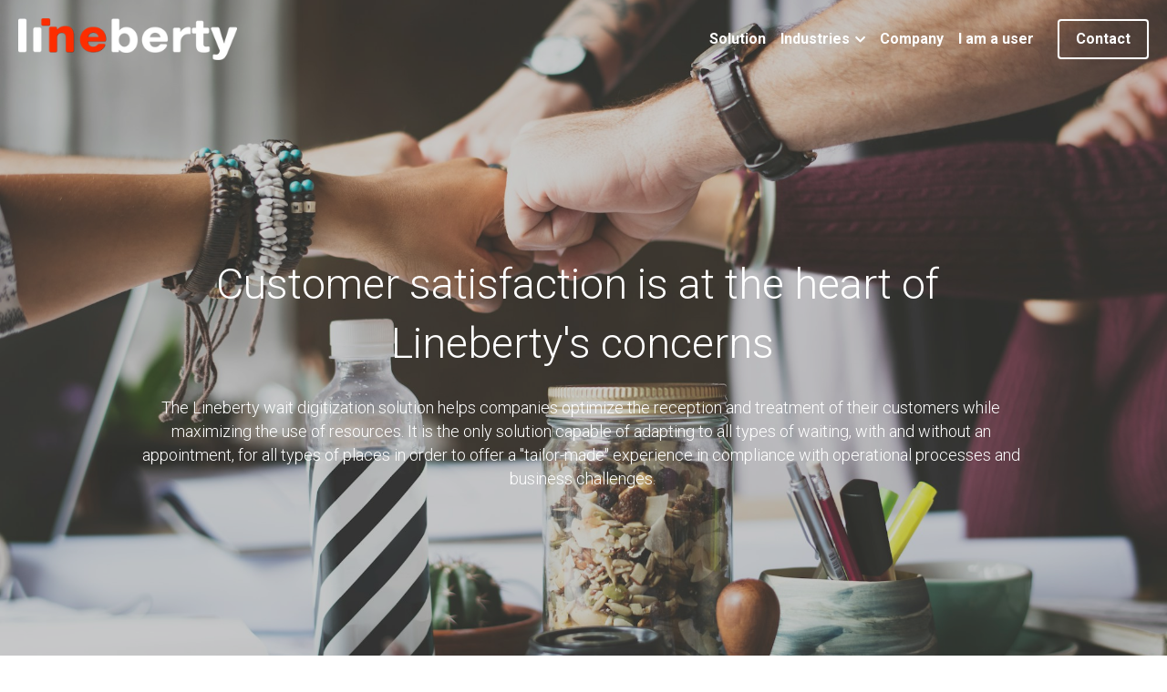

--- FILE ---
content_type: text/html; charset=utf-8
request_url: https://en.lineberty.com/our-clients
body_size: 107873
content:
<!-- Powered by Strikingly.com 4 (1) Jan 19, 2026 at 08:43-->
<!DOCTYPE html>
<html itemscope itemtype='http://schema.org/WebPage' lang='en' xmlns:og='http://ogp.me/ns#' xmlns='http://www.w3.org/1999/xhtml'>
<head>
<title>Lineberty - La satisfaction clients au cœur de nos préoccupations</title>
<!-- removing_gon has activated 100%, so we add not_removing_gon rollout for specific user -->
<script>
//<![CDATA[
window.$S={};$S.app_instances=[];$S.nav=[{"name":"\/secteurs","uid":"67f07997-3e9c-4369-9e5a-f644d8397f3c","memberOnly":false,"hasPassword":false,"isHomePage":false},{"name":"\/lineberty","uid":"9feb24f8-3910-49e8-a65a-00fa78567e3b","memberOnly":false,"hasPassword":false,"isHomePage":true},{"name":"\/solution","uid":"2db5039f-3f98-4430-84e0-1d75a5bef44c","memberOnly":false,"hasPassword":false,"isHomePage":false},{"name":"\/our-clients","uid":"72d851d2-a8eb-463e-949d-39cd2ad12c11","memberOnly":false,"hasPassword":false,"isHomePage":false},{"name":"\/leroy-merlin","uid":"317405b8-d787-47d5-b5c3-d912bb188c1c","memberOnly":false,"hasPassword":false,"isHomePage":false},{"name":"\/company","uid":"a8c02980-3a8d-476a-a195-d67a18e43225","memberOnly":false,"hasPassword":false,"isHomePage":false},{"name":"\/monoprix","uid":"ae2420c9-0cd4-4256-8b3b-d83e672dabdf","memberOnly":false,"hasPassword":false,"isHomePage":false},{"name":"\/air-france","uid":"76800289-0d0c-4ff6-b1f4-c387ac5cd191","memberOnly":false,"hasPassword":false,"isHomePage":false},{"name":"\/galeries-lafayette","uid":"cbdd0f95-8f12-4722-b971-f0c7fe232880","memberOnly":false,"hasPassword":false,"isHomePage":false},{"name":"\/apec","uid":"8616e8bc-d850-43a2-9689-48781420240b","memberOnly":false,"hasPassword":false,"isHomePage":false},{"name":"\/futuroscope","uid":"f71c15a3-d5bc-405e-a42a-b03e5656d217","memberOnly":false,"hasPassword":false,"isHomePage":false},{"name":"\/intermarche","uid":"6ca60ca5-942d-424a-adf4-ffd5db135fc8","memberOnly":false,"hasPassword":false,"isHomePage":false},{"name":"\/intersport","uid":"7fa55c2b-a13a-401f-89ed-e98fb0caf980","memberOnly":false,"hasPassword":false,"isHomePage":false},{"name":"\/blog","uid":"6fa48963-19bc-468c-99b4-c848a41a813a","memberOnly":false,"hasPassword":false,"isHomePage":false},{"name":"\/customer-success-manager","uid":"88ddc81b-29aa-4e06-b19a-48e86e57233c","memberOnly":false,"hasPassword":false,"isHomePage":false},{"name":"\/developpeur-full-stack","uid":"f686988e-ff63-48c7-88d0-1a93fdbfd62a","memberOnly":false,"hasPassword":false,"isHomePage":false},{"name":"\/lead-developpeur","uid":"ffd825df-7fb3-4f56-b67e-ae6d35c95fae","memberOnly":false,"hasPassword":false,"isHomePage":false},{"name":"\/covid-19","uid":"77fd0b5e-a09d-4f35-b521-44f80fa8c2d0","memberOnly":false,"hasPassword":false,"isHomePage":false},{"name":"\/faq","uid":"8987bb0b-8dce-4027-b390-d7675062ce23","memberOnly":false,"hasPassword":false,"isHomePage":false},{"name":"\/condition-generales-de-vente-et","uid":"e3ce9f11-9563-4cdc-884c-9a3d285f2a19","memberOnly":false,"hasPassword":false,"isHomePage":false},{"name":"\/pointp-envie-de-salle-de-bain","uid":"2ae7a59b-c5b8-41a4-8819-baaa55dbae50","memberOnly":false,"hasPassword":false,"isHomePage":false},{"name":"\/demeures-de-campagne-de-fontain","uid":"1d556af8-1cbe-487e-88d9-2b9ef2f8e0cd","memberOnly":false,"hasPassword":false,"isHomePage":false},{"name":"\/tonsor-and-cie","uid":"9275c293-166b-4a3e-b7a2-1685ec24b57f","memberOnly":false,"hasPassword":false,"isHomePage":false},{"name":"\/total","uid":"899632cb-8731-48fd-be05-50d6abc89775","memberOnly":false,"hasPassword":false,"isHomePage":false},{"name":"\/obd-auto","uid":"4068030b-9588-426e-91eb-478d58468b30","memberOnly":false,"hasPassword":false,"isHomePage":false},{"name":"\/la-poste","uid":"fc83d508-835d-422d-9cef-62eb136447b5","memberOnly":false,"hasPassword":false,"isHomePage":false},{"name":"\/new-beaute","uid":"d19edfaa-f35f-40d5-ac7a-ca621e266829","memberOnly":false,"hasPassword":false,"isHomePage":false},{"name":"\/air-austral","uid":"55a0bc9b-224e-4ae0-9572-32aa20950d7f","memberOnly":false,"hasPassword":false,"isHomePage":false},{"name":"\/sncf","uid":"a6f2b28e-5815-4278-a338-dcd7f75f1a05","memberOnly":false,"hasPassword":false,"isHomePage":false},{"name":"\/contact","uid":"e35d4429-1222-4900-847e-30e3f709de76","memberOnly":false,"hasPassword":false,"isHomePage":false},{"name":"\/i-am-a-user","uid":"b5e7c557-8855-49f1-8f24-318bab90a804","memberOnly":false,"hasPassword":false,"isHomePage":false},{"name":"\/thanks-download","uid":"052f82ed-35ae-4d7b-846d-47a0e8ff7b0e","memberOnly":false,"hasPassword":false,"isHomePage":false},{"name":"\/contact-autre","uid":"58764a36-7a2f-4803-b982-2a1c6be53aef","memberOnly":false,"hasPassword":false,"isHomePage":false},{"name":"\/contact-entreprise","uid":"04d0b2b4-d6d3-4167-9fc2-1bad49f48ca7","memberOnly":false,"hasPassword":false,"isHomePage":false},{"name":"\/thanks-nl","uid":"7536c31d-323e-48bf-a7b5-2ece932e9a67","memberOnly":false,"hasPassword":false,"isHomePage":false},{"name":"\/offices-network","uid":"3e3da370-a07b-4d38-a481-94daf23dbd3a","memberOnly":false,"hasPassword":false,"isHomePage":false},{"name":"\/transport","uid":"5d389d87-6ae7-4d5f-ba16-7ae354ffc370","memberOnly":false,"hasPassword":false,"isHomePage":false},{"name":"\/retail","uid":"aefeb38c-3f64-4060-8e79-c1b653eb5085","memberOnly":false,"hasPassword":false,"isHomePage":false},{"name":"\/parcs-d-attractions","uid":"93234550-c73b-42b3-b1b7-d7d38282cdce","memberOnly":false,"hasPassword":false,"isHomePage":false},{"name":"\/salons-evenements","uid":"535c8e73-85d3-4374-a4cf-f1b70ac9b72f","memberOnly":false,"hasPassword":false,"isHomePage":false},{"name":"\/thanks-contact","uid":"0cf9d19f-fe55-44d3-ad64-a763a511bcfa","memberOnly":false,"hasPassword":false,"isHomePage":false},{"name":"\/luxury-houses","uid":"c7d25421-0e46-49c7-afa7-b100c92fd0b9","memberOnly":false,"hasPassword":false,"isHomePage":false},{"name":"\/it","uid":"c9e6fccb-7c99-414b-813b-d381f8108aa4","memberOnly":false,"hasPassword":false,"isHomePage":false},{"name":"\/specialized-retailers","uid":"543e48e4-4fb5-4736-aa5c-97a7c8d65913","memberOnly":false,"hasPassword":false,"isHomePage":false},{"name":"\/food-retailers","uid":"cc0a94a2-a439-41b6-bd43-e64e5d2360e8","memberOnly":false,"hasPassword":false,"isHomePage":false},{"name":"\/theme-parks","uid":"f47e3374-6609-4202-a913-fa194603a305","memberOnly":false,"hasPassword":false,"isHomePage":false},{"name":"\/local-shops","uid":"47a132db-0beb-4f62-af17-20b1392f82dc","memberOnly":false,"hasPassword":false,"isHomePage":false},{"name":"\/trade-shows-events","uid":"782c336a-0703-48f3-93a0-3e40f2c8dcff","memberOnly":false,"hasPassword":false,"isHomePage":false}];$S.conf={"SUPPORTED_CURRENCY":[{"code":"AED","symbol":"\u062f.\u0625","decimal":".","thousand":",","precision":2,"name":"United Arab Emirates Dirham"},{"code":"AFN","symbol":"\u060b","decimal":".","thousand":",","precision":2,"name":"Afghan afghani"},{"code":"ALL","symbol":"Lek","decimal":",","thousand":".","precision":2,"name":"Albanian lek"},{"code":"AMD","symbol":"\u058f","decimal":",","thousand":".","precision":2,"name":"Armenian dram"},{"code":"ANG","symbol":"\u0192","decimal":",","thousand":".","precision":2,"name":"Netherlands Antillean guilder"},{"code":"AOA","symbol":"Kz","decimal":",","thousand":".","precision":2,"name":"Angolan kwanza"},{"code":"ARS","symbol":"$","decimal":",","thousand":".","precision":2,"name":"Argentine peso"},{"code":"AUD","symbol":"A$","decimal":".","thousand":" ","precision":2,"name":"Australian Dollar"},{"code":"AWG","symbol":"\u0192","decimal":".","thousand":",","precision":2,"name":"Aruban florin"},{"code":"AZN","symbol":"\u20bc","decimal":".","thousand":",","precision":2,"name":"Azerbaijani Manat"},{"code":"BAM","symbol":"KM","decimal":",","thousand":".","precision":2,"name":"Bosnia and Herzegovina convertible mark"},{"code":"BBD","symbol":"$","decimal":".","thousand":",","precision":2,"name":"Barbadian dollar"},{"code":"BDT","symbol":"Tk","decimal":".","thousand":",","precision":2,"name":"Bangladeshi Taka"},{"code":"BGN","symbol":"\u043b\u0432","decimal":",","thousand":".","precision":2,"name":"Bulgarian lev"},{"code":"BHD","symbol":"\u062f.\u0628","decimal":".","thousand":",","precision":3,"name":"Bahraini dinar"},{"code":"BIF","symbol":"FBu","decimal":".","thousand":",","precision":0,"name":"Burundian franc"},{"code":"BMD","symbol":"$","decimal":".","thousand":",","precision":2,"name":"Bermudian dollar"},{"code":"BND","symbol":"$","decimal":".","thousand":",","precision":2,"name":"Brunei dollar"},{"code":"BOB","symbol":"$b","decimal":",","thousand":".","precision":2,"name":"Bolivian boliviano"},{"code":"BRL","symbol":"R$","decimal":",","thousand":".","precision":2,"name":"Brazilian Real","format":"%s %v"},{"code":"BSD","symbol":"$","decimal":".","thousand":",","precision":2,"name":"Bahamian dollar"},{"code":"BTN","symbol":"Nu.","decimal":".","thousand":",","precision":2,"name":"Bhutanese ngultrum"},{"code":"BWP","symbol":"P","decimal":".","thousand":",","precision":2,"name":"Botswana pula"},{"code":"BYN","symbol":"Br","decimal":".","thousand":",","precision":2,"name":"Belarusian ruble"},{"code":"BZD","symbol":"BZ$","decimal":".","thousand":",","precision":2,"name":"Belize dollar"},{"code":"CAD","symbol":"$","decimal":".","thousand":",","precision":2,"name":"Canadian Dollar"},{"code":"CDF","symbol":"FC","decimal":".","thousand":",","precision":2,"name":"Congolese franc"},{"code":"CHF","symbol":"CHF","decimal":".","thousand":"'","precision":2,"name":"Swiss Franc","format":"%s %v"},{"code":"CLP","symbol":"$","decimal":"","thousand":".","precision":0,"name":"Chilean Peso"},{"code":"CNY","symbol":"\u00a5","decimal":".","thousand":",","precision":2,"name":"Chinese Yuan"},{"code":"CRC","symbol":"\u20a1","decimal":",","thousand":".","precision":2,"name":"Costa Rican col\u00f3n"},{"code":"CUP","symbol":"$","decimal":".","thousand":",","precision":2,"name":"Cuban peso"},{"code":"CVE","symbol":"$","decimal":".","thousand":",","precision":2,"name":"Cape Verdean escudo"},{"code":"CZK","symbol":"K\u010d","decimal":",","thousand":".","precision":2,"name":"Czech Koruna","format":"%v %s"},{"code":"DJF","symbol":"Fdj","decimal":".","thousand":",","precision":0,"name":"Djiboutian franc"},{"code":"DKK","symbol":"kr","decimal":".","thousand":",","precision":2,"name":"Danish Krone","format":"%v %s"},{"code":"DOP","symbol":"RD$","decimal":".","thousand":",","precision":2,"name":"Dominican peso"},{"code":"DZD","symbol":"\u062f\u062c","decimal":",","thousand":".","precision":2,"name":"Algerian dinar"},{"code":"EGP","symbol":"E\u00a3","decimal":".","thousand":",","precision":2,"name":"Egyptian pound"},{"code":"ERN","symbol":"Nkf","decimal":".","thousand":",","precision":2,"name":"Eritrean nakfa"},{"code":"ETB","symbol":"Br","decimal":".","thousand":",","precision":2,"name":"Ethiopian birr"},{"code":"EUR","symbol":"\u20ac","decimal":",","thousand":".","precision":2,"name":"Euro","format":"%v %s"},{"code":"FJD","symbol":"$","decimal":".","thousand":",","precision":2,"name":"Fijian dollar"},{"code":"FKP","symbol":"\u00a3","decimal":".","thousand":",","precision":2,"name":"Falkland Islands pound"},{"code":"GBP","symbol":"\u00a3","decimal":".","thousand":",","precision":2,"name":"British Pound"},{"code":"GEL","symbol":"\u10da","decimal":",","thousand":".","precision":2,"name":"Georgian lari"},{"code":"GGP","symbol":"\u00a3","decimal":".","thousand":",","precision":2,"name":"Guernsey pound"},{"code":"GHS","symbol":"GH\u20b5","decimal":".","thousand":",","precision":2,"name":"Ghanaian cedi"},{"code":"GIP","symbol":"\u00a3","decimal":".","thousand":",","precision":2,"name":"Gibraltar pound"},{"code":"GMD","symbol":"D","decimal":".","thousand":",","precision":2,"name":"Gambian dalasi"},{"code":"GNF","symbol":"\u20a3","decimal":".","thousand":",","precision":0,"name":"Guinean franc"},{"code":"GTQ","symbol":"Q","decimal":".","thousand":",","precision":2,"name":"Guatemalan quetzal"},{"code":"GYD","symbol":"G$","decimal":".","thousand":",","precision":2,"name":"Guyanese dollar"},{"code":"HKD","symbol":"HK$","decimal":".","thousand":",","precision":2,"name":"Hong Kong Dollar"},{"code":"HNL","symbol":"L","decimal":".","thousand":",","precision":2,"name":"Honduran lempira"},{"code":"HRK","symbol":"kn","decimal":".","thousand":",","precision":2,"name":"Croatian kuna"},{"code":"HTG","symbol":"G","decimal":".","thousand":",","precision":2,"name":"Haitian gourde"},{"code":"HUF","symbol":"Ft","decimal":"","thousand":",","precision":0,"name":"Hungarian Forint","format":"%v %s"},{"code":"ILS","symbol":"\u20aa","decimal":".","thousand":",","precision":2,"name":"Israeli New Shekel"},{"code":"IMP","symbol":"\u00a3","decimal":".","thousand":",","precision":2,"name":"Isle of Man pound"},{"code":"INR","symbol":"\u20b9","decimal":".","thousand":",","precision":2,"name":"Indian Rupee"},{"code":"IQD","symbol":"\u062f.\u0639","decimal":".","thousand":",","precision":3,"name":"Iraqi dinar"},{"code":"IRR","symbol":"\u062a\u0648\u0645\u0627\u0646","decimal":".","thousand":",","precision":2,"name":"Iranian rial"},{"code":"ISK","symbol":"kr","decimal":",","thousand":".","precision":2,"name":"Icelandic kr\u00f3na"},{"code":"JEP","symbol":"\u00a3","decimal":".","thousand":",","precision":2,"name":"Jersey pound"},{"code":"JMD","symbol":"J$","decimal":".","thousand":",","precision":2,"name":"Jamaican Dollar"},{"code":"JOD","symbol":"JD","decimal":".","thousand":",","precision":3,"name":"Jordanian Dinar"},{"code":"JPY","symbol":"\u00a5","decimal":"","thousand":",","precision":0,"name":"Japanese Yen","format":"%s %v"},{"code":"KES","symbol":"KSh","decimal":".","thousand":",","precision":2,"name":"Kenyan shilling"},{"code":"KGS","symbol":"\u043b\u0432","decimal":",","thousand":".","precision":2,"name":"Kyrgyzstani som"},{"code":"KHR","symbol":"\u17db","decimal":".","thousand":",","precision":2,"name":"Cambodian riel"},{"code":"KMF","symbol":"CF","decimal":".","thousand":",","precision":0,"name":"Comorian franc"},{"code":"KPW","symbol":"\u20a9","decimal":".","thousand":",","precision":2,"name":"North Korean won"},{"code":"KRW","symbol":"\uc6d0","decimal":"","thousand":",","precision":0,"name":"South Korean Won","format":"%v %s"},{"code":"KWD","symbol":"\u062f.\u0643","decimal":".","thousand":",","precision":3,"name":"Kuwait dinar"},{"code":"KYD","symbol":"CI$","decimal":".","thousand":",","precision":2,"name":"Cayman Islands dollar"},{"code":"KZT","symbol":"\u20b8","decimal":",","thousand":".","precision":2,"name":"Kazakhstani tenge"},{"code":"LBP","symbol":"LL","decimal":".","thousand":",","precision":2,"name":"Lebanese pound"},{"code":"LKR","symbol":"\u20a8","decimal":".","thousand":",","precision":2,"name":"Sri Lankan rupee"},{"code":"LRD","symbol":"LR$","decimal":".","thousand":",","precision":2,"name":"Liberian dollar"},{"code":"LSL","symbol":"M","decimal":".","thousand":",","precision":2,"name":"Lesotho loti"},{"code":"LYD","symbol":"LD","decimal":".","thousand":",","precision":3,"name":"Libyan dinar"},{"code":"MAD","symbol":"\u062f.\u0645.","decimal":",","thousand":".","precision":2,"name":"Moroccan dirham"},{"code":"MDL","symbol":"L","decimal":",","thousand":".","precision":2,"name":"Moldovan leu"},{"code":"MGA","symbol":"Ar","decimal":".","thousand":",","precision":0,"name":"Malagasy ariary"},{"code":"MKD","symbol":"\u0434\u0435\u043d","decimal":",","thousand":".","precision":2,"name":"Macedonian denar"},{"code":"MMK","symbol":"Ks","decimal":".","thousand":",","precision":2,"name":"Myanmar kyat"},{"code":"MNT","symbol":"\u20ae","decimal":".","thousand":",","precision":2,"name":"Mongolian tugrik"},{"code":"MOP","symbol":"MOP$","decimal":".","thousand":",","precision":2,"name":"Macanese pataca"},{"code":"MRO","symbol":"UM","decimal":".","thousand":",","precision":2,"name":"Mauritanian Ouguiya"},{"code":"MRU","symbol":"UM","decimal":".","thousand":",","precision":2,"name":"Mauritanian ouguiya"},{"code":"MUR","symbol":"\u20a8","decimal":".","thousand":",","precision":2,"name":"Mauritian rupee"},{"code":"MVR","symbol":"Rf","decimal":".","thousand":",","precision":2,"name":"Maldivian rufiyaa"},{"code":"MWK","symbol":"K","decimal":".","thousand":",","precision":2,"name":"Malawian kwacha"},{"code":"MXN","symbol":"$","decimal":".","thousand":",","precision":2,"name":"Mexican Peso"},{"code":"MYR","symbol":"RM","decimal":".","thousand":",","precision":2,"name":"Malaysian Ringgit"},{"code":"MZN","symbol":"MT","decimal":",","thousand":".","precision":2,"name":"Mozambican metical"},{"code":"NAD","symbol":"N$","decimal":".","thousand":",","precision":2,"name":"Namibian dollar"},{"code":"NGN","symbol":"\u20a6","decimal":".","thousand":",","precision":2,"name":"Nigerian naira"},{"code":"NIO","symbol":"C$","decimal":".","thousand":",","precision":2,"name":"Nicaraguan c\u00f3rdoba"},{"code":"NOK","symbol":"kr","decimal":",","thousand":".","precision":2,"name":"Norwegian Krone","format":"%v %s"},{"code":"NPR","symbol":"\u20a8","decimal":".","thousand":",","precision":2,"name":"Nepalese rupee"},{"code":"NZD","symbol":"$","decimal":".","thousand":",","precision":2,"name":"New Zealand Dollar"},{"code":"OMR","symbol":"\u0631.\u0639.","decimal":".","thousand":",","precision":3,"name":"Omani rial"},{"code":"PAB","symbol":"B\/.","decimal":".","thousand":",","precision":2,"name":"Panamanian balboa"},{"code":"PEN","symbol":"S\/.","decimal":".","thousand":",","precision":2,"name":"Peruvian Sol"},{"code":"PGK","symbol":"K","decimal":".","thousand":",","precision":2,"name":"Papua New Guinean kina"},{"code":"PHP","symbol":"\u20b1","decimal":".","thousand":",","precision":2,"name":"Philippine Peso"},{"code":"PKR","symbol":"\u20a8","decimal":".","thousand":",","precision":2,"name":"Pakistani rupee"},{"code":"PLN","symbol":"z\u0142","decimal":",","thousand":" ","precision":2,"name":"Polish Zloty","format":"%v %s"},{"code":"PYG","symbol":"\u20b2","decimal":",","thousand":".","precision":0,"name":"Paraguayan guaran\u00ed"},{"code":"QAR","symbol":"\u0631.\u0642","decimal":".","thousand":",","precision":2,"name":"Qatari riyal"},{"code":"RON","symbol":"lei","decimal":",","thousand":".","precision":2,"name":"Romanian leu"},{"code":"RSD","symbol":"\u0434\u0438\u043d","decimal":",","thousand":".","precision":2,"name":"Serbian dinar"},{"code":"RUB","symbol":"\u20bd","decimal":",","thousand":".","precision":2,"name":"Russian Ruble","format":"%v %s"},{"code":"RWF","symbol":"FRw","decimal":".","thousand":",","precision":0,"name":"Rwandan franc"},{"code":"SAR","symbol":"\u0631.\u0633","decimal":".","thousand":",","precision":2,"name":"Saudi Arabian riyal"},{"code":"SBD","symbol":"SI$","decimal":".","thousand":",","precision":2,"name":"Solomon Islands dollar"},{"code":"SCR","symbol":"SRe","decimal":".","thousand":",","precision":2,"name":"Seychellois rupee"},{"code":"SDG","symbol":"SDG","decimal":".","thousand":",","precision":2,"name":"Sudanese pound"},{"code":"SEK","symbol":"kr","decimal":".","thousand":" ","precision":2,"name":"Swedish Krona","format":"%v %s"},{"code":"SGD","symbol":"S$","decimal":".","thousand":",","precision":2,"name":"Singapore Dollar"},{"code":"SHP","symbol":"\u00a3","decimal":".","thousand":",","precision":2,"name":"Saint Helena pound"},{"code":"SLL","symbol":"Le","decimal":".","thousand":",","precision":2,"name":"Sierra Leonean leone"},{"code":"SOS","symbol":"S","decimal":".","thousand":",","precision":2,"name":"Somali shilling"},{"code":"SRD","symbol":"$","decimal":",","thousand":".","precision":2,"name":"Surinamese dollar"},{"code":"SSP","symbol":"SS\u00a3","decimal":".","thousand":",","precision":2,"name":"South Sudanese pound"},{"code":"STD","symbol":"Db","decimal":".","thousand":",","precision":2,"name":"Sao Tomean Dobra"},{"code":"STN","symbol":"Db","decimal":".","thousand":",","precision":2,"name":"S\u00e3o Tom\u00e9 and Pr\u00edncipe dobra"},{"code":"SYP","symbol":"LS","decimal":".","thousand":",","precision":2,"name":"Syrian pound"},{"code":"SZL","symbol":"E","decimal":".","thousand":",","precision":2,"name":"Swazi lilangeni"},{"code":"THB","symbol":"\u0e3f","decimal":".","thousand":",","precision":2,"name":"Thai Baht"},{"code":"TJS","symbol":"SM","decimal":".","thousand":",","precision":2,"name":"Tajikistani somoni"},{"code":"TMT","symbol":"T","decimal":".","thousand":",","precision":2,"name":"Turkmenistan manat"},{"code":"TND","symbol":"\u062f.\u062a","decimal":".","thousand":",","precision":3,"name":"Tunisian dinar"},{"code":"TOP","symbol":"T$","decimal":".","thousand":",","precision":2,"name":"Tongan pa\u02bbanga"},{"code":"TRY","symbol":"\u20ba","decimal":".","thousand":",","precision":2,"name":"Turkish lira"},{"code":"TTD","symbol":"TT$","decimal":".","thousand":",","precision":2,"name":"Trinidad and Tobago dollar"},{"code":"TWD","symbol":"NT$","decimal":"","thousand":",","precision":0,"name":"New Taiwan Dollar"},{"code":"TZS","symbol":"Tsh","decimal":".","thousand":",","precision":2,"name":"Tanzanian shilling"},{"code":"UAH","symbol":"\u20b4","decimal":".","thousand":",","precision":2,"name":"Ukrainian hryvnia"},{"code":"UGX","symbol":"USh","decimal":".","thousand":",","precision":2,"name":"Ugandan shilling"},{"code":"USD","symbol":"$","decimal":".","thousand":",","precision":2,"name":"United States Dollar"},{"code":"UYU","symbol":"$U","decimal":",","thousand":".","precision":2,"name":"Uruguayan peso"},{"code":"UZS","symbol":"\u043b\u0432","decimal":",","thousand":".","precision":2,"name":"Uzbekistani so\u02bbm"},{"code":"VES","symbol":"Bs.S.","decimal":".","thousand":",","precision":2,"name":"Venezuelan bol\u00edvar soberano"},{"code":"VUV","symbol":"VT","decimal":".","thousand":",","precision":0,"name":"Vanuatu vatu"},{"code":"WST","symbol":"WS$","decimal":".","thousand":",","precision":2,"name":"Samoan t\u0101l\u0101"},{"code":"XAF","symbol":"FCFA","decimal":".","thousand":",","precision":0,"name":"Central African CFA franc"},{"code":"XCD","symbol":"EC$","decimal":".","thousand":",","precision":2,"name":"East Caribbean dollar"},{"code":"XDR","symbol":"SDR","decimal":".","thousand":"","precision":0,"name":"Special drawing rights"},{"code":"XOF","symbol":"CFA","decimal":".","thousand":",","precision":0,"name":"West African CFA franc"},{"code":"XPF","symbol":"\u20a3","decimal":".","thousand":",","precision":0,"name":"CFP franc"},{"code":"YER","symbol":"\u0631.\u064a","decimal":".","thousand":",","precision":2,"name":"Yemeni rial"},{"code":"ZAR","symbol":"R","decimal":".","thousand":",","precision":2,"name":"South African Rand"},{"code":"ZMW","symbol":"K","decimal":",","thousand":".","precision":2,"name":"Zambian kwacha"},{"code":"IDR","symbol":"Rp ","decimal":"","thousand":".","precision":0,"name":"Indonesian Rupiah"},{"code":"VND","symbol":"\u20ab","decimal":"","thousand":".","precision":0,"name":"Vietnamese Dong","format":"%v%s"},{"code":"LAK","symbol":"\u20ad","decimal":".","thousand":",","precision":2,"name":"Lao kip"},{"code":"COP","symbol":"$","decimal":".","thousand":",","precision":0,"name":"Colombian Peso"}],"pages_show_static_path":"https:\/\/static-assets.strikinglycdn.com\/pages_show_static-bc1f19a55f2b44d4730b53552286eb27fea2e9da8282fb2743c9147c736f5092.js","keenio_collection":"strikingly_pageviews","keenio_collection_sharding":"strikingly_pageviews-19000001-19100000","keenio_pbs_impression_collection":"strikingly_pbs_impression","keenio_pbs_conversion_collection":"strikingly_pbs_conversion","keenio_pageservice_imageshare_collection":"strikingly_pageservice_imageshare","keenio_page_socialshare_collection":"strikingly_page_socialshare","keenio_page_framing_collection":"strikingly_page_framing","keenio_file_download_collection":"strikingly_file_download","keenio_ecommerce_buyer_landing":"strikingly_ecommerce_buyer_landing","keenio_ecommerce_buyer_viewed_checkout_dialog":"strikingly_ecommerce_buyer_viewed_checkout_dialog","keenio_ecommerce_buyer_completed_shipping_address":"strikingly_ecommerce_buyer_completed_shipping_address","keenio_ecommerce_buyer_selected_payment_method":"strikingly_ecommerce_buyer_selected_payment_method","keenio_ecommerce_buyer_canceled_order":"strikingly_ecommerce_buyer_canceled_order","keenio_ecommerce_buyer_added_item_to_cart":"strikingly_ecommerce_buyer_added_item_to_cart","keenio_events_collection":"strikingly_events","is_screenshot_rendering":false,"ecommerce_stripe_alipay":false,"headless_render":null,"wx_instant_follow":false,"is_google_analytics_enabled":true,"is_strikingly_analytics_enabled":true,"is_from_site_to_app":false,"is_weitie":false,"weitie_post_id":null,"weitie_meta_info":null,"weitie_slogan":"\u65e0\u9700\u6ce8\u518c\u7684\u53d1\u5e16\u795e\u5668","gdpr_compliance_feature":true,"strikingly_live_chat_settings":null,"FACEBOOK_APP_ID":"138736959550286","FACEBOOK_PERMS":"email"};$S.fonts=null;$S.live_site=true;$S.user_meta={"user_type":"","live_chat_branding":false,"oneClickShareInfo":null};$S.global_conf={"premium_apps":["HtmlApp","EcwidApp","MailChimpApp","CeleryApp","LocuApp"],"environment":"production","env":"production","host_suffix":"strikingly.com","asset_url":"https:\/\/static-assets.strikinglycdn.com","locale":"en","in_china":false,"country_code":null,"browser_locale":null,"is_sxl":false,"china_optimization":false,"enable_live_chat":true,"enable_internal_footer_layout":["33212390","11376106","13075825","12954266","11479862","28250243","28142805","28250455","28250492","23063547","28250512","23063531","28250538","28250791","23063511","28250526","28250588","28250582","28250575","28250570","23063556","28250565","13128850","13075827","13033035","13107039","12989659","12954536","13029321","12967243","12935703","13128849","189186","23559408","22317661","23559972","23559402","23559419","23559961","23559424","23568836","23559400","23559427","23559394","23559955","23559949","23568824","23559953","22317663","13032471","13070869","13107041","13100761","13100763","13039483","12989656","12935476","13029732","13070868","13115975","13115977","12967468"],"user_image_cdn":{"qn":"\/\/user-assets.sxlcdn.com","s":"\/\/custom-images.strikinglycdn.com"},"GROWINGIO_API_KEY":null,"BAIDU_API_KEY":null,"SEGMENTIO_API_KEY":"eb3txa37hi","FACEBOOK_APP_ID":"138736959550286","WECHAT_APP_ID":null,"WECHAT_MP_APP_ID":"","KEEN_IO_PROJECT_ID":"5317e03605cd66236a000002","KEEN_IO_WRITE_KEY":"[base64]","FIREBASE_URL":"bobcat.firebaseIO.com","CLOUDINARY_CLOUD_NAME":"hrscywv4p","CLOUDINARY_PRESET":"oxbxiyxl","rollout":{"background_for_all_sections":false,"crm_livechat":true,"stripe_payer_email":false,"stripe_alipay":true,"stripe_wechatpay":true,"stripe_afterpay":true,"stripe_klarna":true,"paynow_unionpay":true,"tw_payment_registration_upgrade":true,"new_checkout_design":true,"checkout_form_integration":true,"s6_feature":true,"customize_image_appearance":true,"advanced_section_layout_setting":true,"google_invisible_recaptcha":true,"invisible_hcaptcha":false,"show_dummy_data_in_editor":true,"show_dummy_data_in_cro_editor":true,"mobile_editor_2023":true,"mobile_editor_2023_part3":true,"vertical_alignment_2023":true,"enable_migrate_page_data":true,"enable_section_smart_binding":true,"portfolio_region_options":false,"domain_connection_v2":true,"new_blog_editor":true,"new_blog_editor_disabled":false,"draft_editor":true,"disable_draft_editor":false,"new_blog_layout":true,"new_store_layout":true,"gallery_section_2021":true,"strikingly_618":false,"nav_2021":true,"can_use_section_default_format":true,"can_use_section_text_align":true,"section_improvements_part1":true,"nav_2021_off":false,"nav_2023":true,"delay_gon":false,"shake_ssr_gon":false,"feature_list_2023":true,"pbs_i18n":true,"support_sca":false,"dlz_badge":false,"show_kickstart_entry_in_dashboard_support_widget":true,"need_html_custom_code_review":true,"has_hydrated_sections":false,"show_support_widget_in_live_site":false,"wechat_sharing":false,"new_wechat_oauth":false,"midtrans_payments":false,"pbs_variation_b":true,"all_currencies":true,"language_region_redirect_options":false,"portfolio_addon_items":false,"custom_review_v2":false},"cookie_categories":{"necessary":["_claim_popup_ref","member_name","authenticationToken","_pbs_i18n_ab_test","__strk_cookie_notification","__is_open_strk_necessary_cookie","__is_open_strk_analytics_cookie","__is_open_strk_preferences_cookie","site_id","crm_chat_token","authenticationToken","member_id","page_nocache","page_password","page_password_uid","return_path_after_verification","return_path_after_page_verification","is_submitted_all"],"preferences":["__strk_cookie_comment_name","__strk_cookie_comment_email"],"analytics":["__strk_session_id"]},"WEITIE_APP_ID":null,"WEITIE_MP_APP_ID":null,"BUGSNAG_FE_API_KEY":"","BUGSNAG_FE_JS_RELEASE_STAGE":"production","google":{"recaptcha_v2_client_key":"6LeRypQbAAAAAGgaIHIak2L7UaH4Mm3iS6Tpp7vY","recaptcha_v2_invisible_client_key":"6LdmtBYdAAAAAJmE1hETf4IHoUqXQaFuJxZPO8tW"},"hcaptcha":{"hcaptcha_checkbox_key":"cd7ccab0-57ca-49aa-98ac-db26473a942a","hcaptcha_invisible_key":"65400c5a-c122-4648-971c-9f7e931cd872"},"kickstart_locale_selection":{"en":"100","de":"100","es":"100","fr":"100","it":"100","nl":"100","pt-BR":"100","fi":"100","no":"100","sv":"100","pl":"100","cs":"100","ro":"100","ar":"100","id":"100","vi":"0","ja":"100","zh-CN":"100","zh-TW":"100"},"honeypot":"09a68c7a"};$S.country_list={"europe":{"name":"Europe","continent":"europe"},"asia":{"name":"Asia","continent":"asia"},"northamerica":{"name":"North America","continent":"northamerica"},"southamerica":{"name":"South America","continent":"southamerica"},"australia":{"name":"Australia","continent":"australia"},"antarctica":{"name":"Antarctica","continent":"antarctica"},"africa":{"name":"Africa","continent":"africa"},"ad":{"name":"Andorra","continent":"europe"},"ae":{"name":"United Arab Emirates","continent":"asia"},"af":{"name":"Afghanistan","continent":"asia"},"ag":{"name":"Antigua and Barbuda","continent":"northamerica"},"ai":{"name":"Anguilla","continent":"northamerica"},"al":{"name":"Albania","continent":"europe"},"am":{"name":"Armenia","continent":"asia"},"an":{"name":"Netherlands Antilles","continent":"northamerica"},"ao":{"name":"Angola","continent":"africa"},"aq":{"name":"Antarctica","continent":"antarctica"},"ar":{"name":"Argentina","continent":"southamerica"},"as":{"name":"American Samoa","continent":"australia"},"at":{"name":"Austria","continent":"europe"},"au":{"name":"Australia","continent":"australia"},"aw":{"name":"Aruba","continent":"northamerica"},"ax":{"name":"\u00c5land Islands","continent":"europe"},"az":{"name":"Azerbaijan","continent":"asia"},"ba":{"name":"Bosnia and Herzegovina","continent":"europe"},"bb":{"name":"Barbados","continent":"northamerica"},"bd":{"name":"Bangladesh","continent":"asia"},"be":{"name":"Belgium","continent":"europe"},"bf":{"name":"Burkina Faso","continent":"africa"},"bg":{"name":"Bulgaria","continent":"europe"},"bh":{"name":"Bahrain","continent":"asia"},"bi":{"name":"Burundi","continent":"africa"},"bj":{"name":"Benin","continent":"africa"},"bl":{"name":"Saint Barth\u00e9lemy","continent":"northamerica"},"bm":{"name":"Bermuda","continent":"northamerica"},"bn":{"name":"Brunei Darussalam","continent":"asia"},"bo":{"name":"Bolivia","continent":"southamerica"},"bq":{"name":"Bonaire, Sint Eustatius and Saba","continent":"northamerica"},"br":{"name":"Brazil","continent":"southamerica"},"bs":{"name":"Bahamas","continent":"northamerica"},"bt":{"name":"Bhutan","continent":"asia"},"bv":{"name":"Bouvet Island","continent":"antarctica"},"bw":{"name":"Botswana","continent":"africa"},"by":{"name":"Belarus","continent":"europe"},"bz":{"name":"Belize","continent":"northamerica"},"ca":{"name":"Canada","continent":"northamerica"},"cc":{"name":"Cocos (Keeling) Islands","continent":"asia"},"cd":{"name":"Congo, The Democratic Republic Of The","continent":"africa"},"cf":{"name":"Central African Republic","continent":"africa"},"cg":{"name":"Congo","continent":"africa"},"ch":{"name":"Switzerland","continent":"europe"},"ci":{"name":"C\u00f4te D'Ivoire","continent":"africa"},"ck":{"name":"Cook Islands","continent":"australia"},"cl":{"name":"Chile","continent":"southamerica"},"cm":{"name":"Cameroon","continent":"africa"},"cn":{"name":"China","continent":"asia"},"co":{"name":"Colombia","continent":"southamerica"},"cr":{"name":"Costa Rica","continent":"northamerica"},"cu":{"name":"Cuba","continent":"northamerica"},"cv":{"name":"Cape Verde","continent":"africa"},"cw":{"name":"Cura\u00e7ao","continent":"northamerica"},"cx":{"name":"Christmas Island","continent":"asia"},"cy":{"name":"Cyprus","continent":"asia"},"cz":{"name":"Czech Republic","continent":"europe"},"de":{"name":"Germany","continent":"europe"},"dj":{"name":"Djibouti","continent":"africa"},"dk":{"name":"Denmark","continent":"europe"},"dm":{"name":"Dominica","continent":"northamerica"},"do":{"name":"Dominican Republic","continent":"northamerica"},"dz":{"name":"Algeria","continent":"africa"},"ec":{"name":"Ecuador","continent":"southamerica"},"ee":{"name":"Estonia","continent":"europe"},"eg":{"name":"Egypt","continent":"africa"},"eh":{"name":"Western Sahara","continent":"africa"},"er":{"name":"Eritrea","continent":"africa"},"es":{"name":"Spain","continent":"europe"},"et":{"name":"Ethiopia","continent":"africa"},"fi":{"name":"Finland","continent":"europe"},"fj":{"name":"Fiji","continent":"australia"},"fk":{"name":"Falkland Islands (Malvinas)","continent":"southamerica"},"fm":{"name":"Micronesia, Federated States Of","continent":"australia"},"fo":{"name":"Faroe Islands","continent":"europe"},"fr":{"name":"France","continent":"europe"},"ga":{"name":"Gabon","continent":"africa"},"gb":{"name":"United Kingdom","continent":"europe"},"gd":{"name":"Grenada","continent":"northamerica"},"ge":{"name":"Georgia","continent":"asia"},"gf":{"name":"French Guiana","continent":"southamerica"},"gg":{"name":"Guernsey","continent":"europe"},"gh":{"name":"Ghana","continent":"africa"},"gi":{"name":"Gibraltar","continent":"europe"},"gl":{"name":"Greenland","continent":"northamerica"},"gm":{"name":"Gambia","continent":"africa"},"gn":{"name":"Guinea","continent":"africa"},"gp":{"name":"Guadeloupe","continent":"northamerica"},"gq":{"name":"Equatorial Guinea","continent":"africa"},"gr":{"name":"Greece","continent":"europe"},"gs":{"name":"South Georgia and the South Sandwich Islands","continent":"antarctica"},"gt":{"name":"Guatemala","continent":"northamerica"},"gu":{"name":"Guam","continent":"australia"},"gw":{"name":"Guinea-Bissau","continent":"africa"},"gy":{"name":"Guyana","continent":"southamerica"},"hk":{"name":"Hong Kong SAR China","continent":"asia"},"hm":{"name":"Heard and McDonald Islands","continent":"antarctica"},"hn":{"name":"Honduras","continent":"northamerica"},"hr":{"name":"Croatia","continent":"europe"},"ht":{"name":"Haiti","continent":"northamerica"},"hu":{"name":"Hungary","continent":"europe"},"id":{"name":"Indonesia","continent":"asia"},"ie":{"name":"Ireland","continent":"europe"},"il":{"name":"Israel","continent":"asia"},"im":{"name":"Isle of Man","continent":"europe"},"in":{"name":"India","continent":"asia"},"io":{"name":"British Indian Ocean Territory","continent":"asia"},"iq":{"name":"Iraq","continent":"asia"},"ir":{"name":"Iran, Islamic Republic Of","continent":"asia"},"is":{"name":"Iceland","continent":"europe"},"it":{"name":"Italy","continent":"europe"},"je":{"name":"Jersey","continent":"europe"},"jm":{"name":"Jamaica","continent":"northamerica"},"jo":{"name":"Jordan","continent":"asia"},"jp":{"name":"Japan","continent":"asia"},"ke":{"name":"Kenya","continent":"africa"},"kg":{"name":"Kyrgyzstan","continent":"asia"},"kh":{"name":"Cambodia","continent":"asia"},"ki":{"name":"Kiribati","continent":"australia"},"km":{"name":"Comoros","continent":"africa"},"kn":{"name":"Saint Kitts And Nevis","continent":"northamerica"},"kp":{"name":"Korea, Democratic People's Republic Of","continent":"asia"},"kr":{"name":"Korea, Republic of","continent":"asia"},"kw":{"name":"Kuwait","continent":"asia"},"ky":{"name":"Cayman Islands","continent":"northamerica"},"kz":{"name":"Kazakhstan","continent":"asia"},"la":{"name":"Lao People's Democratic Republic","continent":"asia"},"lb":{"name":"Lebanon","continent":"asia"},"lc":{"name":"Saint Lucia","continent":"northamerica"},"li":{"name":"Liechtenstein","continent":"europe"},"lk":{"name":"Sri Lanka","continent":"asia"},"lr":{"name":"Liberia","continent":"africa"},"ls":{"name":"Lesotho","continent":"africa"},"lt":{"name":"Lithuania","continent":"europe"},"lu":{"name":"Luxembourg","continent":"europe"},"lv":{"name":"Latvia","continent":"europe"},"ly":{"name":"Libya","continent":"africa"},"ma":{"name":"Morocco","continent":"africa"},"mc":{"name":"Monaco","continent":"europe"},"md":{"name":"Moldova, Republic of","continent":"europe"},"me":{"name":"Montenegro","continent":"europe"},"mf":{"name":"Saint Martin","continent":"northamerica"},"mg":{"name":"Madagascar","continent":"africa"},"mh":{"name":"Marshall Islands","continent":"australia"},"mk":{"name":"North Macedonia","continent":"europe"},"ml":{"name":"Mali","continent":"africa"},"mm":{"name":"Myanmar","continent":"asia"},"mn":{"name":"Mongolia","continent":"asia"},"mo":{"name":"Macao SAR China","continent":"asia"},"mp":{"name":"Northern Mariana Islands","continent":"australia"},"mq":{"name":"Martinique","continent":"northamerica"},"mr":{"name":"Mauritania","continent":"africa"},"ms":{"name":"Montserrat","continent":"northamerica"},"mt":{"name":"Malta","continent":"europe"},"mu":{"name":"Mauritius","continent":"africa"},"mv":{"name":"Maldives","continent":"asia"},"mw":{"name":"Malawi","continent":"africa"},"mx":{"name":"Mexico","continent":"northamerica"},"my":{"name":"Malaysia","continent":"asia"},"mz":{"name":"Mozambique","continent":"africa"},"na":{"name":"Namibia","continent":"africa"},"nc":{"name":"New Caledonia","continent":"australia"},"ne":{"name":"Niger","continent":"africa"},"nf":{"name":"Norfolk Island","continent":"australia"},"ng":{"name":"Nigeria","continent":"africa"},"ni":{"name":"Nicaragua","continent":"northamerica"},"nl":{"name":"Netherlands","continent":"europe"},"no":{"name":"Norway","continent":"europe"},"np":{"name":"Nepal","continent":"asia"},"nr":{"name":"Nauru","continent":"australia"},"nu":{"name":"Niue","continent":"australia"},"nz":{"name":"New Zealand","continent":"australia"},"om":{"name":"Oman","continent":"asia"},"pa":{"name":"Panama","continent":"northamerica"},"pe":{"name":"Peru","continent":"southamerica"},"pf":{"name":"French Polynesia","continent":"australia"},"pg":{"name":"Papua New Guinea","continent":"australia"},"ph":{"name":"Philippines","continent":"asia"},"pk":{"name":"Pakistan","continent":"asia"},"pl":{"name":"Poland","continent":"europe"},"pm":{"name":"Saint Pierre And Miquelon","continent":"northamerica"},"pn":{"name":"Pitcairn","continent":"australia"},"pr":{"name":"Puerto Rico","continent":"northamerica"},"ps":{"name":"Palestine, State of","continent":"asia"},"pt":{"name":"Portugal","continent":"europe"},"pw":{"name":"Palau","continent":"australia"},"py":{"name":"Paraguay","continent":"southamerica"},"qa":{"name":"Qatar","continent":"asia"},"re":{"name":"R\u00e9union","continent":"africa"},"ro":{"name":"Romania","continent":"europe"},"rs":{"name":"Serbia","continent":"europe"},"ru":{"name":"Russian Federation","continent":"europe"},"rw":{"name":"Rwanda","continent":"africa"},"sa":{"name":"Saudi Arabia","continent":"asia"},"sb":{"name":"Solomon Islands","continent":"australia"},"sc":{"name":"Seychelles","continent":"africa"},"sd":{"name":"Sudan","continent":"africa"},"se":{"name":"Sweden","continent":"europe"},"sg":{"name":"Singapore","continent":"asia"},"sh":{"name":"Saint Helena","continent":"africa"},"si":{"name":"Slovenia","continent":"europe"},"sj":{"name":"Svalbard And Jan Mayen","continent":"europe"},"sk":{"name":"Slovakia","continent":"europe"},"sl":{"name":"Sierra Leone","continent":"africa"},"sm":{"name":"San Marino","continent":"europe"},"sn":{"name":"Senegal","continent":"africa"},"so":{"name":"Somalia","continent":"africa"},"sr":{"name":"Suriname","continent":"southamerica"},"ss":{"name":"South Sudan","continent":"africa"},"st":{"name":"Sao Tome and Principe","continent":"africa"},"sv":{"name":"El Salvador","continent":"northamerica"},"sx":{"name":"Sint Maarten","continent":"northamerica"},"sy":{"name":"Syrian Arab Republic","continent":"asia"},"sz":{"name":"Swaziland","continent":"africa"},"tc":{"name":"Turks and Caicos Islands","continent":"northamerica"},"td":{"name":"Chad","continent":"africa"},"tf":{"name":"French Southern Territories","continent":"antarctica"},"tg":{"name":"Togo","continent":"africa"},"th":{"name":"Thailand","continent":"asia"},"tj":{"name":"Tajikistan","continent":"asia"},"tk":{"name":"Tokelau","continent":"australia"},"tl":{"name":"Timor-Leste","continent":"asia"},"tm":{"name":"Turkmenistan","continent":"asia"},"tn":{"name":"Tunisia","continent":"africa"},"to":{"name":"Tonga","continent":"australia"},"tr":{"name":"Turkey","continent":"europe"},"tt":{"name":"Trinidad and Tobago","continent":"northamerica"},"tv":{"name":"Tuvalu","continent":"australia"},"tw":{"name":"Taiwan","continent":"asia"},"tz":{"name":"Tanzania, United Republic of","continent":"africa"},"ua":{"name":"Ukraine","continent":"europe"},"ug":{"name":"Uganda","continent":"africa"},"um":{"name":"United States Minor Outlying Islands","continent":"australia"},"us":{"name":"United States","continent":"northamerica"},"uy":{"name":"Uruguay","continent":"southamerica"},"uz":{"name":"Uzbekistan","continent":"asia"},"va":{"name":"Holy See (Vatican City State)","continent":"europe"},"vc":{"name":"Saint Vincent And The Grenadines","continent":"northamerica"},"ve":{"name":"Venezuela, Bolivarian Republic of","continent":"southamerica"},"vg":{"name":"Virgin Islands, British","continent":"northamerica"},"vi":{"name":"Virgin Islands, U.S.","continent":"northamerica"},"vn":{"name":"Vietnam","continent":"asia"},"vu":{"name":"Vanuatu","continent":"australia"},"wf":{"name":"Wallis and Futuna","continent":"australia"},"ws":{"name":"Samoa","continent":"australia"},"ye":{"name":"Yemen","continent":"asia"},"yt":{"name":"Mayotte","continent":"africa"},"za":{"name":"South Africa","continent":"africa"},"zm":{"name":"Zambia","continent":"africa"},"zw":{"name":"Zimbabwe","continent":"africa"}};$S.state_list={"us":[{"name":"Alabama","abbr":"AL"},{"name":"Alaska","abbr":"AK"},{"name":"American Samoa","abbr":"AS"},{"name":"Arizona","abbr":"AZ"},{"name":"Arkansas","abbr":"AR"},{"name":"California","abbr":"CA"},{"name":"Colorado","abbr":"CO"},{"name":"Connecticut","abbr":"CT"},{"name":"Delaware","abbr":"DE"},{"name":"District of Columbia","abbr":"DC"},{"name":"Florida","abbr":"FL"},{"name":"Georgia","abbr":"GA"},{"name":"Guam","abbr":"GU"},{"name":"Hawaii","abbr":"HI"},{"name":"Idaho","abbr":"ID"},{"name":"Illinois","abbr":"IL"},{"name":"Indiana","abbr":"IN"},{"name":"Iowa","abbr":"IA"},{"name":"Kansas","abbr":"KS"},{"name":"Kentucky","abbr":"KY"},{"name":"Louisiana","abbr":"LA"},{"name":"Maine","abbr":"ME"},{"name":"Maryland","abbr":"MD"},{"name":"Massachusetts","abbr":"MA"},{"name":"Michigan","abbr":"MI"},{"name":"Minnesota","abbr":"MN"},{"name":"Mississippi","abbr":"MS"},{"name":"Missouri","abbr":"MO"},{"name":"Montana","abbr":"MT"},{"name":"Nebraska","abbr":"NE"},{"name":"Nevada","abbr":"NV"},{"name":"New Hampshire","abbr":"NH"},{"name":"New Jersey","abbr":"NJ"},{"name":"New Mexico","abbr":"NM"},{"name":"New York","abbr":"NY"},{"name":"North Carolina","abbr":"NC"},{"name":"North Dakota","abbr":"ND"},{"name":"Northern Mariana Islands","abbr":"MP"},{"name":"Ohio","abbr":"OH"},{"name":"Oklahoma","abbr":"OK"},{"name":"Oregon","abbr":"OR"},{"name":"Pennsylvania","abbr":"PA"},{"name":"Puerto Rico","abbr":"PR"},{"name":"Rhode Island","abbr":"RI"},{"name":"South Carolina","abbr":"SC"},{"name":"South Dakota","abbr":"SD"},{"name":"Tennessee","abbr":"TN"},{"name":"Texas","abbr":"TX"},{"name":"Utah","abbr":"UT"},{"name":"Vermont","abbr":"VT"},{"name":"Virgin Islands","abbr":"VI"},{"name":"Virginia","abbr":"VA"},{"name":"Washington","abbr":"WA"},{"name":"West Virginia","abbr":"WV"},{"name":"Wisconsin","abbr":"WI"},{"name":"Wyoming","abbr":"WY"}],"ca":[{"name":"Alberta","abbr":"AB"},{"name":"British Columbia","abbr":"BC"},{"name":"Manitoba","abbr":"MB"},{"name":"New Brunswick","abbr":"NB"},{"name":"Newfoundland and Labrador","abbr":"NL"},{"name":"Nova Scotia","abbr":"NS"},{"name":"Northwest Territories","abbr":"NT"},{"name":"Nunavut","abbr":"NU"},{"name":"Ontario","abbr":"ON"},{"name":"Prince Edward Island","abbr":"PE"},{"name":"Quebec","abbr":"QC"},{"name":"Saskatchewan","abbr":"SK"},{"name":"Yukon","abbr":"YT"}],"cn":[{"name":"Beijing","abbr":"Beijing"},{"name":"Tianjin","abbr":"Tianjin"},{"name":"Hebei","abbr":"Hebei"},{"name":"Shanxi","abbr":"Shanxi"},{"name":"Nei Mongol","abbr":"Nei Mongol"},{"name":"Liaoning","abbr":"Liaoning"},{"name":"Jilin","abbr":"Jilin"},{"name":"Heilongjiang","abbr":"Heilongjiang"},{"name":"Shanghai","abbr":"Shanghai"},{"name":"Jiangsu","abbr":"Jiangsu"},{"name":"Zhejiang","abbr":"Zhejiang"},{"name":"Anhui","abbr":"Anhui"},{"name":"Fujian","abbr":"Fujian"},{"name":"Jiangxi","abbr":"Jiangxi"},{"name":"Shandong","abbr":"Shandong"},{"name":"Henan","abbr":"Henan"},{"name":"Hubei","abbr":"Hubei"},{"name":"Hunan","abbr":"Hunan"},{"name":"Guangdong","abbr":"Guangdong"},{"name":"Guangxi","abbr":"Guangxi"},{"name":"Hainan","abbr":"Hainan"},{"name":"Chongqing","abbr":"Chongqing"},{"name":"Sichuan","abbr":"Sichuan"},{"name":"Guizhou","abbr":"Guizhou"},{"name":"Yunnan","abbr":"Yunnan"},{"name":"Xizang","abbr":"Xizang"},{"name":"Shaanxi","abbr":"Shaanxi"},{"name":"Gansu","abbr":"Gansu"},{"name":"Qinghai","abbr":"Qinghai"},{"name":"Ningxia","abbr":"Ningxia"},{"name":"Xinjiang","abbr":"Xinjiang"}]};$S.stores={"fonts_v2":[{"name":"roboto","fontType":"google","displayName":"Roboto","cssValue":"roboto, helvetica","settings":{"weight":"300,700,300italic,700italic"},"hidden":false,"cssFallback":"sans-serif","disableBody":null,"isSuggested":true},{"name":"montserrat","fontType":"google","displayName":"Montserrat","cssValue":"montserrat, helvetica","settings":{"weight":"400,700"},"hidden":false,"cssFallback":"sans-serif","disableBody":null,"isSuggested":true}],"showStatic":{"footerLogoSeoData":{"anchor_link":"https:\/\/www.strikingly.com\/?ref=logo\u0026permalink=site-910173-6983-7987\u0026custom_domain=en.lineberty.com\u0026utm_campaign=footer_pbs\u0026utm_content=https%3A%2F%2Fen.lineberty.com%2F\u0026utm_medium=user_page\u0026utm_source=910173\u0026utm_term=pbs_b","anchor_text":"Free website builder"},"isEditMode":false},"pageData":{"type":"Site","id":"f_11060da1-72ad-4e27-af37-69cc1fe28f01","defaultValue":null,"horizontal":false,"fixedSocialMedia":false,"new_page":true,"showMobileNav":true,"showCookieNotification":true,"showTermsAndConditions":true,"showPrivacyPolicy":true,"activateGDPRCompliance":true,"multi_pages":true,"live_chat":false,"showLegacyGallery":true,"showNav":true,"showFooter":true,"showStrikinglyLogo":false,"showNavigationButtons":false,"showShoppingCartIcon":false,"showButtons":true,"navFont":"","titleFont":"roboto","logoFont":"","bodyFont":"roboto","buttonFont":"roboto","headingFont":"roboto","theme":"fresh","templateVariation":"","templatePreset":"","termsText":"Condition g\u00e9n\u00e9rales de vente et d\u2019utilisation de Lineberty\n\nA propos de Lineberty\nL\u2019\u00e9diteur du site LINEBERTY (www.lineberty.com) est la soci\u00e9t\u00e9 LINEBERTY, soci\u00e9t\u00e9 par actions simplifi\u00e9e immatricul\u00e9e au RCS de Paris sous le num\u00e9ro 808 240 063 (SIRET 80824006300012), dont le si\u00e8ge social est situ\u00e9 23 rue d\u2019Anjou \u00e0 Paris (75008), repr\u00e9sent\u00e9e par son Pr\u00e9sident, Monsieur Edouard Fonkenell (email : contact@lineberty.com).\nLe site est h\u00e9berg\u00e9 par la soci\u00e9t\u00e9 OVH, soci\u00e9t\u00e9 par actions simplifi\u00e9e immatricul\u00e9e au RCS de Lille M\u00e9tropole sous le num\u00e9ro 424 761 419 (SIRET 42476141900045), dont le si\u00e8ge social est situ\u00e9 2 rue Kellermann \u00e0 Roubaix (59100).\n\n Port\u00e9e des Conditions G\u00e9n\u00e9rales de Vente et d\u2019Utilisation \nLes pr\u00e9sentes Conditions G\u00e9n\u00e9rales de Vente et d\u2019Utilisation (\u00ab CGVU \u00bb) sont applicables \u00e0 toute utilisation et \u00e0 tout acc\u00e8s au Logiciel. \nElles sont valid\u00e9es par le Client au moment de la Souscription et \u00e0 chaque modification des CGVU et sont disponibles \u00e0 tout moment sur le Site pour les Utilisateurs. \nLes CGVU pr\u00e9valent sur tous les documents contractuels \u00e9mis par le Client. \nLe Client reconna\u00eet avoir lu et compris les CGVU et accepte d\u2019\u00eatre li\u00e9s par elles. LINEBERTY se r\u00e9serve le droit de modifier les CGVU \u00e0 tout moment en notifiant par email toute nouvelle version au Client qui s\u2019engage \u00e0 prendre connaissance de ces modifications.\n\nD\u00e9finitions\nLes termes commen\u00e7ant par une majuscule dans les CGVU ont la signification suivante :\nAm\u00e9lioration : une r\u00e9vision ou modification de la Plateforme. De telles modifications ou r\u00e9visions peuvent : (i) am\u00e9liorer ou r\u00e9parer des fonctions existantes et les op\u00e9rations de la Plateforme, (ii) modifier la Plateforme afin de la rendre conforme \u00e0 la l\u00e9gislation, aux r\u00e9glementations, aux standards ou pratiques du march\u00e9 industriel en vigueur ou (iii) ajouter des fonctionnalit\u00e9s am\u00e9lior\u00e9es \u00e0 la Plateforme.\nApplicatifs : ensemble des programmes et solutions logicielles mises \u00e0 disposition du Client par LINEBERTY en mode \u00ab Software as a Service \u00bb (SaaS) dans le cadre des services d\u00e9crits \u00e0 l\u2019annexe 3 \u00ab Description fonctionnelle des Applicatifs mis \u00e0 disposition \u00bb.\nAvenant : Acte juridique qui permet d'inscrire une clause suppl\u00e9mentaire aux CGVU pour y apporter une voire plusieurs modifications.\nClient : d\u00e9signe la personne morale ou physique souscrivant \u00e0 des fins professionnelles un abonnement au Logiciel ou des prestations compl\u00e9mentaires (Services), qui entrent dans le cadre de son activit\u00e9 commerciale, industrielle, artisanale, lib\u00e9rale ou agricole, y compris lorsqu\u2019il agit au nom ou pour le compte d\u2019un autre professionnel.\nD\u00e9veloppements Sp\u00e9cifiques : prestations compl\u00e9mentaires sur la Plateforme r\u00e9alis\u00e9es par LINEBERTY.\nDocumentation : les sp\u00e9cifications, donn\u00e9es techniques et autres informations mises \u00e0 disposition du Client par LINEBERTY sur www.lineberty.com ou sur tout autre site qui lui succ\u00e9derait.\nDonn\u00e9es d\u2019usage : donn\u00e9es anonymes propres \u00e0 l\u2019utilisation de la Plateforme par un Utilisateur Final (heure de prise de ticket, re-planification \u00e9ventuelle, heure de passage, dur\u00e9e de pr\u00e9sence chez le Client, type d\u2019applicatifs utilis\u00e9s). \nDonn\u00e9es personnelles : toute information relative \u00e0 une personne physique identifi\u00e9e ou qui peut \u00eatre identifi\u00e9e, directement ou indirectement, par r\u00e9f\u00e9rence \u00e0 un num\u00e9ro d\u2019identification ou \u00e0 un ou plusieurs \u00e9l\u00e9ments qui lui sont propres. \nIncident : d\u00e9signe tout dysfonctionnement ou non-conformit\u00e9 de la Plateforme ou du Mat\u00e9riel, qui en emp\u00eache le fonctionnement normal en tout ou partie, ou qui provoque un r\u00e9sultat incorrect ou un traitement inadapt\u00e9 alors que ceux-ci sont utilis\u00e9s conform\u00e9ment \u00e0 la Documentation remise par LINEBERTY.\nIdentifiant : login et\/ou mot de passe par lequel l\u2019Op\u00e9rateur peut acc\u00e9der aux Applicatifs.\nJour Ouvr\u00e9 : d\u00e9signe un jour effectivement travaill\u00e9, en France, dans une entreprise ou une administration.\nMat\u00e9riel : \u00e9quipements informatiques, leurs p\u00e9riph\u00e9riques et interfaces externes, ainsi que le syst\u00e8me d\u2019exploitation fournis par LINEBERTY sur lesquels les Applicatifs sont exploit\u00e9s en magasin.\nOp\u00e9rateur : personnes (salari\u00e9s ou autres) habilit\u00e9es par le CLIENT \u00e0 acc\u00e9der aux Applicatifs au titre et dans les conditions de la Prestation afin de r\u00e9aliser les op\u00e9rations permettant aux Utilisateurs Finaux de b\u00e9n\u00e9ficier de la Plateforme. \nParties : d\u00e9nomination pour LINEBERTY et le Client\nPlateforme : plateforme informatique, comprenant l\u2019ensemble des Applicatifs (incluant, les logiciels et\/ou sites permettant d\u2019acc\u00e9der aux services de LINEBERTY par les Utilisateurs Finaux ou les Op\u00e9rateurs), mise \u00e0 disposition par LINEBERTY pour permettre l\u2019acc\u00e8s \u00e0 la Plateforme, les D\u00e9veloppements Sp\u00e9cifiques et leurs mises \u00e0 jour respectives.\nPrestation : solution de digitalisation de file d\u2019attente r\u00e9alis\u00e9e pour le Client par LINEBERTY dans le cadre d\u2019une offre commerciale. \nResponsable de traitement : personne physique ou morale qui d\u00e9termine les finalit\u00e9s et les moyens du traitement des Donn\u00e9es personnelles. \nUtilisateur Final : utilisateur de la Plateforme dans le cadre de la Prestation avec le Client.  \n\nDescription du Logiciel et des Services\n4.1 Description du Logiciel \nLINEBERTY a d\u00e9velopp\u00e9 une plateforme digitale innovante de d\u00e9mat\u00e9rialisation des files d\u2019attente qui permet, depuis tous type d\u2019interface web fixe (borne, tablette) ou mobile (smartphone), de rentrer dans une file d\u2019attente digitale, en prenant un ticket et propose et met sa Plateforme \u00e0 la disposition de ses clients ; et que le Client, dans le cadre de l\u2019am\u00e9lioration de son exp\u00e9rience client, souhaite proposer \u00e0 ses clients l\u2019acc\u00e8s \u00e0 un service de gestion d\u00e9mat\u00e9rialis\u00e9e de l\u2019attente.\nLINEBERTY offre la possibilit\u00e9 au Client d\u2019acc\u00e9der aux statistiques de sa file d\u2019attente depuis son interface Admin.\n4.2 Description des Services\nLINEBERTY fournit \u00e9galement, \u00e0 la demande du Client, et \u00e0 titre on\u00e9reux des prestations d\u2019accompagnement et de d\u00e9veloppement sur mesure r\u00e9alis\u00e9s par son p\u00f4le Op\u00e9rations et D\u00e9veloppement. Les prestations compl\u00e9mentaires sur demande du Client font l\u2019objet d\u2019un devis et consistent : \n\u00e0 aider le Client \u00e0 identifier ses besoins et pr\u00e9coniser des solutions technico-fonctionnelles\n\u00e0 param\u00e9trer le Logiciel selon les besoins exprim\u00e9s par le Client dans le devis\n\u00e0 former les Administrateurs et les Collaborateurs pour une d\u00e9couverte ou une optimisation de l\u2019utilisation des diff\u00e9rentes fonctionnalit\u00e9s du Logiciel\n\u00e0 d\u00e9velopper des interfaces sur mesure, selon un cahier des charges qualifi\u00e9 et valid\u00e9 avec le Client. \n\nConditions d\u2019acc\u00e8s au Logiciel \nLINEBERTY conc\u00e8de au Client et \u00e0 chaque Op\u00e9rateur un droit d\u2019acc\u00e8s et d\u2019utilisation, personnel, non exclusif, non transf\u00e9rable (sauf dans le cas d\u2019une cession autoris\u00e9e et \u00e9tablie dans un Avenant) et ne pouvant faire l\u2019objet d\u2019une sous licence, de la Plateforme, et ce pour le monde entier et pour la dur\u00e9e de la collaboration. \n\u00c0 l\u2019exception du droit limit\u00e9 d\u2019utilisation de la Plateforme express\u00e9ment conc\u00e9d\u00e9 en application des pr\u00e9sentes CGVU, aucun autre droit n\u2019est conc\u00e9d\u00e9 sur les droits de propri\u00e9t\u00e9 intellectuelle ou la technologie de LINEBERTY et tous ces droits sont express\u00e9ment r\u00e9serv\u00e9s.\nLe nombre d\u2019Op\u00e9rateurs et d\u2019Utilisateurs Finaux pouvant utiliser la Plateforme ou y acc\u00e9der est illimit\u00e9 pour chaque lieu, sans restriction sur le nombre d\u2019acc\u00e8s simultan\u00e9s.   \n\nObligations de Lineberty \n6.1 Documentation\nLINEBERTY doit fournir toute la Documentation n\u00e9cessaire ainsi que ses mises \u00e0 jour, au Client, afin que ce dernier puisse utiliser la Plateforme conform\u00e9ment au devis sign\u00e9. \nLes mises \u00e0 jour de la Documentation devront \u00eatre communiqu\u00e9es au Client au plus tard lors de la mise \u00e0 jour de la Plateforme. \nDe fa\u00e7on non limitative, la Documentation devra au minimum :\nd\u00e9crire pr\u00e9cis\u00e9ment les fonctionnalit\u00e9s de la Plateforme ;\n\u00eatre r\u00e9dig\u00e9e en fran\u00e7ais et selon une formulation compr\u00e9hensible pour les Op\u00e9rateurs ; et\ncontenir toutes les informations requises afin de permettre aux Op\u00e9rateurs d\u2019utiliser la Plateforme conform\u00e9ment aux dispositions de la Prestation. \n6.2 Disponibilit\u00e9 \nQuel que soit le mois de l\u2019ann\u00e9e, les instances de production de la plateforme LINEBERTY seront disponibles au moins 99% du temps, le taux de disponibilit\u00e9 \u00e9tant calcul\u00e9 mensuellement comme suit :\nTaux de disponibilit\u00e9 = (Nombre de minutes dans le mois \u2013 Nombre de minutes de coupure du service dans le mois) \/ Nombre de minutes dans le mois\nLe Nombre de minutes de coupure du service dans le mois \u00e9tant le cumul des dur\u00e9es des interruptions du service de plus de 5 minutes cons\u00e9cutives, 7 jours\/ 7 et 24 heures\/ 24.\nExclusions : Seules sont consid\u00e9r\u00e9es comme coupures de services les interruptions de plus de 5 minutes cons\u00e9cutives pendant les heures d\u2019ouverture du lieu \u00e0 l\u2019exception des interruptions li\u00e9es \u00e0 des :\nprobl\u00e8mes de connexion r\u00e9seau non imputable au Prestataire ou \u00e0 ses sous-traitants\nerreurs de manipulation des op\u00e9rateurs\ndysfonctionnements caus\u00e9s par le syst\u00e8me informatique du lieu\nfonctionnalit\u00e9s en test (le cas \u00e9ch\u00e9ant)\n6.3 Acc\u00e8s\nLINEBERTY garantit l\u2019acc\u00e8s \u00e0 la Plateforme aux Utilisateurs Finaux et aux Op\u00e9rateurs munis de leurs Identifiants conform\u00e9ment \u00e0 la description de la Plateforme. LINEBERTY s\u2019engage \u00e0 informer le Client pr\u00e9alablement et au minimum huit (8) jours auparavant, de toute interruption de la Plateforme pour cause de maintenance programm\u00e9e. \n6.4 Am\u00e9liorations\nDes Am\u00e9liorations peuvent \u00eatre fournies au CLIENT \u00e0 titre gratuit, y compris l\u2019ensemble de la Documentation d\u00e9crivant le but et les fonctionnalit\u00e9s de ces Am\u00e9liorations. Les Am\u00e9liorations seront appliqu\u00e9es \u00e0 la Plateforme par LINEBERTY au fur et \u00e0 mesure de leur d\u00e9veloppement et de leur mise \u00e0 disposition aux autres utilisateurs\/clients de la Plateforme. LINEBERTY se r\u00e9serve le droit de d\u00e9terminer quand et comment d\u00e9velopper et mettre \u00e0 disposition ces Am\u00e9liorations. Ces Am\u00e9liorations ne d\u00e9graderont pas la performance, le fonctionnement ou l\u2019exploitation de la Plateforme. LINEBERTY se r\u00e9serve le droit de proposer de nouvelles fonctionnalit\u00e9s sous forme d\u2019Am\u00e9lioration d\u2019Applicatifs existants ou sous forme d\u2019Applicatifs s\u00e9par\u00e9s et autonomes.\nLINEBERTY avertira le CLIENT au quinze (15) jours avant la mise \u00e0 disposition de toute Am\u00e9lioration fonctionnelle significative, par courrier \u00e9lectronique envoy\u00e9 aux comptes e-mail sp\u00e9cifi\u00e9s par le CLIENT en application de l\u2019article 27.\n6.5 Maintenance\nAu titre de la mise \u00e0 disposition de la Plateforme LINEBERTY assurera \u00e9galement, sans co\u00fbts suppl\u00e9mentaires autres que ceux indiqu\u00e9s dans le devis, la maintenance relative \u00e0 cette Plateforme. \nLes services de maintenance visent \u00e0 r\u00e9pondre, par la fourniture des services de support et de maintenance corrective, d\u00e9crits ci-apr\u00e8s, \u00e0 tous probl\u00e8mes et difficult\u00e9s d'exploitation rencontr\u00e9s dans le cadre de l'utilisation de la Plateforme, ainsi qu'aux \u00e9volutions pr\u00e9vues, n\u00e9cessaires ou demand\u00e9es. \nLes Services de Maintenance se composent des services suivants :\nMaintenance Corrective \nLINEBERTY fournira un Service de Maintenance corrective consistant \u00e0 r\u00e9aliser la correction de toutes les Incidents affectant la Plateforme qui lui seraient remont\u00e9es (la \u00ab Maintenance Corrective \u00bb).  \nLINEBERTY s'engage \u00e0 r\u00e9soudre les Incidents signal\u00e9s par le CLIENT, ou, \u00e0 tout le moins, y pallier, le tout, en fonction de leur degr\u00e9 de priorit\u00e9, conform\u00e9ment et dans le respect des Niveaux de Services d\u00e9finis en Annexe 1.\nLa maintenance n'inclut pas les demandes de nouvelles fonctionnalit\u00e9s non couvertes en standard par la Plateforme. \nMaintenance \u00c9volutive\nLe Service de Maintenance \u00e9volutive (la \u00ab Maintenance \u00c9volutive \u00bb) consiste \u00e0 faire \u00e9voluer r\u00e9guli\u00e8rement et automatiquement la Plateforme en lui apportant, de mani\u00e8re r\u00e9guli\u00e8re, des \u00e9volutions, am\u00e9liorations et modifications, en fonction notamment :\nd\u2019actions pr\u00e9ventives du Prestataire (proactivit\u00e9 dans la recherche d\u2019Incidents),\nd\u2019adaptations n\u00e9cessaires pour adapter la Plateforme aux changements survenus dans le contexte d\u2019exploitation de la Plateforme par le Client et les Utilisateurs Finaux (l\u2019\u00e9volution des techniques, et notamment de l\u2019environnement technique \u2013 mat\u00e9riel et logiciel \u2013 utilis\u00e9 par la Plateforme),\ndu d\u00e9veloppement par LINEBERTY de nouvelles fonctionnalit\u00e9s pour la Plateforme.\nLa Maintenance \u00c9volutive couvrira la fourniture au Client d'\u00e9ventuelles nouvelles versions de la Plateforme. \n6.6 Gestion des incidents\nLineberty s\u2019engage \u00e0 respecter les d\u00e9lais de traitement des incidents ci-dessous, en fonction de leur criticit\u00e9 : \nIncident bloquant : le service Lineberty ne peut pas \u00eatre op\u00e9r\u00e9\nIncident majeur : le service peut \u00eatre op\u00e9r\u00e9 mais sa performance est d\u00e9grad\u00e9e ou une partie seulement des fonctionnalit\u00e9s ne peut pas \u00eatre op\u00e9r\u00e9e \nIncident mineur : tout autre incident\n\n\n\nIncident bloquant\nIncident majeur\nIncident mineur\nTemps d\u2019accus\u00e9-r\u00e9ception\n(y compris le week end)\n30mn\n1h ouvr\u00e9e\n1 jour ouvr\u00e9\nTemps de contournement\n1 jour ouvr\u00e9\n3 jours ouvr\u00e9s\npas d\u2019engagement\nTemps de r\u00e9solution\n3 semaines\n4 semaines\nprochaine mise \u00e0 jour\n\nTemps d\u2019accus\u00e9-r\u00e9ception : temps d\u2019affectation de l\u2019incident \u00e0 un ing\u00e9nieur comp\u00e9tent pour le traiter \nTemps de contournement : temps de mise en place une solution temporaire permettant au syst\u00e8me de fonctionner de fa\u00e7on stable.\nTemps de r\u00e9solution : d\u00e9lai de r\u00e9solution compl\u00e8te correspond au temps de r\u00e9tablissement complet du fonctionnement du service. Il prend en compte les d\u00e9lais de d\u00e9veloppements techniques et de tests et de recette Lineberty. \n6.7 Garantie du Mat\u00e9riel (dans le cadre d\u2019une offre sur-mesure incluant la fourniture du mat\u00e9riel par Lineberty)\nLa garantie est la m\u00eame pour l\u2019ensemble du mat\u00e9riel except\u00e9 la borne de prise de tickets.\nEn cas de panne av\u00e9r\u00e9e sur un mat\u00e9riel pendant une p\u00e9riode de garantie de deux ans \u00e0 partir de la date de livraison, Lineberty s\u2019engage \u00e0 r\u00e9parer le mat\u00e9riel ou au besoin le changer dans un d\u00e9lai de 7 jours ouvr\u00e9s \u00e0 compter de la constatation de la panne par Lineberty. \nCette garantie ne prend pas en compte les dommages occasionn\u00e9s au mat\u00e9riel par une mauvaise utilisation de celui-ci, notamment : chute, secteur \u00e9lectrique non adapt\u00e9, tentative de transformation, l\u2019usure ou vieillissement normal de l\u2019appareil.\nLes op\u00e9rations de retour du mat\u00e9riel vers LINEBERTY sont \u00e0 la charge du client, les frais de r\u00e9paration et de livraison sont \u00e0 la charge de LINEBERTY. \nEn ce qui concerne la borne de prise de tickets en acier (support et circuit \u00e9lectrique - hors tablette et imprimante) :\nEn cas de panne av\u00e9r\u00e9e de la borne pendant une p\u00e9riode de garantie de trois ans \u00e0 partir de la date de livraison, LINEBERTY s\u2019engage \u00e0 changer par un mod\u00e8le dans un d\u00e9lai de 21 jours ouvr\u00e9s \u00e0 compter de la constatation de la panne par LINEBERTY. \nCette garantie ne prend pas en compte les dommages occasionn\u00e9s au mat\u00e9riel par une mauvaise utilisation de celui-ci : chute, secteur \u00e9lectrique non adapt\u00e9, tentative de transformation, l\u2019usure ou vieillissement normal de l\u2019appareil. \nLes op\u00e9rations de retour du mat\u00e9riel vers le fabricant sont \u00e0 la charge du magasin, les frais de r\u00e9paration et de livraison sont \u00e0 la charge de LINEBERTY. \n\nLimitation de responsabilit\u00e9 de Lineberty \n8.1 Pr\u00e9-requis techniques\nPr\u00e9requis r\u00e9seau pour l'utilisation de Lineberty  \nQualit\u00e9 r\u00e9seau : ping \u003c50ms, d\u00e9bit descendant \u003e1Mo\/s, d\u00e9bit montant \u003e250Ko\/s\nAutorisation d\u2019acc\u00e8s au domaine et sous-domaines *.lineberty.net (m\u00e9thode https + websocket) \nConnexion Ethernet de pr\u00e9f\u00e9rence (sinon Wifi d\u00e9di\u00e9 de qualit\u00e9 professionnelle)\n\nNavigateurs et OS compatibles (ie : recette syst\u00e9matique)\nSyst\u00e8mes d\u2019exploitation compatibles : Android 4.4 et versions sup\u00e9rieures, Windows 8 et versions sup\u00e9rieures,\nNavigateurs compatibles : Chrome (version 57 et sup\u00e9rieures), Firefox (version 54 et sup\u00e9rieures), Safari (version 11 et sup\u00e9rieures), Edge\nNote : possibilit\u00e9 de se rendre compatible sur d'autres OS ou navigateurs en fonction de l'environnement informatique du client\n8.2 Fonctionnement du r\u00e9seau.\nLe Client reconna\u00eet que la Plateforme \u00e9tant disponible par le r\u00e9seau Internet, des al\u00e9as peuvent affecter celui-ci et rendre la Plateforme indisponible ou en d\u00e9grader l\u2019acc\u00e8s. \nIl est de la responsabilit\u00e9 du Prestataire de mettre en place une infrastructure technique redondante afin de garantir une tr\u00e8s forte disponibilit\u00e9 de la Plateforme. \nLINEBERTY ne pourra toutefois \u00eatre tenue responsable des al\u00e9as affectant la partie du r\u00e9seau qu\u2019elle ne contr\u00f4le pas, directement ou indirectement.  \n8.3 Utilisation de la Plateforme par les Utilisateurs Finaux.\nL\u2019Utilisateur Final de la Plateforme ne peut acc\u00e9der \u00e0 la Plateforme qu\u2019en utilisant les moyens autoris\u00e9s tels qu\u2019indiqu\u00e9s par LINEBERTY \u00e0 l\u2019Utilisateur. LINEBERTY s\u2019engage \u00e0 rendre la Plateforme disponible sur les principaux mat\u00e9riels r\u00e9cemment mis sur le march\u00e9. LINEBERTY s\u2019engage \u00e0 \u00eatre proactif au regard de l\u2019\u00e9volution des nouveaux mat\u00e9riaux mobiles commercialis\u00e9s, ainsi que de l\u2019\u00e9volution des syst\u00e8mes d\u2019exploitation mobiles du march\u00e9. Ainsi, si le t\u00e9l\u00e9phone de l\u2019Utilisateur Final n\u2019est pas compatible avec la configuration minimale requise expos\u00e9e en annexe 3 par LINEBERTY ou s\u2019il t\u00e9l\u00e9charge une version de l\u2019application inad\u00e9quate, LINEBERTY ne sera pas responsable sauf faute de sa part. LINEBERTY se r\u00e9serve le droit de mettre un terme \u00e0 l\u2019utilisation par un Utilisateur final d\u2019un ou plusieurs Applicatifs si l\u2019Utilisateur Final utilise un ou plusieurs Applicatifs avec un t\u00e9l\u00e9phone mobile incompatible.\n8.4 Exploitation de la Plateforme par le CLIENT\nL\u2019\u00e9tat de la file d\u2019attente et la disponibilit\u00e9 li\u00e9e au ticket sont v\u00e9rifi\u00e9s en temps r\u00e9el informatiquement et une place dans la file d\u2019attente est r\u00e9ellement bloqu\u00e9e informatiquement. Toutefois, LINEBERTY ne pouvant pas mat\u00e9riellement v\u00e9rifier l'exactitude des informations donn\u00e9es par les Op\u00e9rateurs, et la gestion op\u00e9rationnelle de la file d\u2019attente \u00e9tant r\u00e9alis\u00e9e par le CLIENT, le CLIENT accepte que la responsabilit\u00e9 de LINEBERTY ne puisse \u00eatre engag\u00e9e si l'Utilisateur Final ne parvient pas \u00e0 b\u00e9n\u00e9ficier des prestations li\u00e9es au service de gestion de file d\u2019attente sur mobile si l\u2019origine du probl\u00e8me est exclusivement due au CLIENT. En effet, les param\u00e9trages de la Plateforme en temps r\u00e9el d\u00e9pendent pour partie des informations fournies et\/ou enregistr\u00e9es par le CLIENT et peuvent ne pas correspondre \u00e0 la r\u00e9alit\u00e9. \nDe plus, la gestion op\u00e9rationnelle de la file d\u2019attente est effectu\u00e9e par les Op\u00e9rateurs et ne peut donc \u00eatre garantie par LINEBERTY. Ainsi, par exemple et de fa\u00e7on non exhaustive, le CLIENT reconna\u00eet et accepte que la responsabilit\u00e9 de LINEBERTY ne soit en aucun cas recherch\u00e9e en cas d'annulation du ticket, en cas de point de passage ferm\u00e9, en cas de temps d\u2019attente r\u00e9ellement pass\u00e9 diff\u00e9rent du temps d\u2019attente estim\u00e9 par la Plateforme, caus\u00e9 par une erreur d\u2019utilisation ou de param\u00e9trage de la Plateforme par un Op\u00e9rateur.\n8.5 Limitation des dommages et int\u00e9r\u00eats\nLa responsabilit\u00e9 annuelle totale de chacune des parties ne pourra exc\u00e9der le montant factur\u00e9 au client aux termes des pr\u00e9sentes CGVU durant la p\u00e9riode de un (1) mois pr\u00e9c\u00e9dant imm\u00e9diatement l\u2019\u00e9v\u00e9nement donnant lieu \u00e0 une telle r\u00e9clamation. \nSauf stipulation contraire pr\u00e9vue express\u00e9ment dans les pr\u00e9sentes CGVU, le CLIENT assume l'enti\u00e8re responsabilit\u00e9 des r\u00e9sultats obtenus par son utilisation de la Plateforme et pour les conclusions tir\u00e9es de cette utilisation. LINEBERTY n\u2019encourra aucune responsabilit\u00e9 en cas de dommages caus\u00e9s par des erreurs ou omissions contenues dans les informations, instructions ou scripts qui lui auront \u00e9t\u00e9 fournis par le CLIENT ou survenus \u00e0 la suite de toute action qu\u2019il aura prise \u00e0 la demande du CLIENT et pour lesquels il aurait \u00e9mis des objections.\n\nObligations du Client\nLe Client s\u2019engage \u00e0 utiliser la Plateforme selon la Documentation fournie. En particulier, le Client devra :\nacheter\/louer ou fournir les Mat\u00e9riels n\u00e9cessaires \u00e0 l\u2019exploitation de la Plateforme ;\nmobiliser les personnels suffisants pour assurer la gestion op\u00e9rationnelle des files d\u2019attente pendant la dur\u00e9e de la Prestation ;\nrendre accessible la Plateforme via ses supports de communication  appropri\u00e9s \u00e0 destination des Op\u00e9rateurs et des Utilisateurs Finaux ;\nmettre \u00e0 disposition de LINEBERTY les informations n\u00e9cessaires pour le param\u00e9trage, la mise en \u0153uvre et l\u2019acc\u00e8s \u00e0 la Plateforme ;\nmettre \u00e0 disposition de LINEBERTY une connexion internet WIFI ou filaire de qualit\u00e9 suffisante pour les diff\u00e9rentes interfaces de gestion des files d\u2019attente, et les alimentations \u00e9lectriques requises.\n\nL\u2019ensemble de ces moyens (ceux d\u00e9crits ci-dessus et tout autre type de moyens pouvant s\u2019av\u00e9rer n\u00e9cessaires) seront d\u00e9crits dans la Documentation.\nLe Client n\u2019utilisera la Plateforme que pour ses besoins professionnels internes et s\u2019interdit : (i) de l\u2019exploiter commercialement en la conc\u00e9dant en sous-licence, en le commercialisant, en la revendant, en la louant, en la transf\u00e9rant, en la distribuant, en la c\u00e9dant en temps partag\u00e9 ; (ii) sauf dans les conditions et limites strictement d\u00e9finies \u00e0 l\u2019article L. 122-6-1 du Code de la propri\u00e9t\u00e9 intellectuelle, de d\u00e9sassembler, d\u00e9compiler ou proc\u00e9der \u00e0 l\u2019ing\u00e9nierie inverse de la Plateforme ou de l\u2019une de ses parties ou de le faire faire par un tiers ; ou (iii) d\u2019acc\u00e9der \u00e0 la totalit\u00e9 ou \u00e0 une partie de la Plateforme afin de concevoir un produit ou service concurrent.\nPrix\n9.1 Prix\nL\u2019ensemble de l\u2019offre tarifaire est d\u00e9taill\u00e9 dans le devis \u00e9tabli par LINEBERTY et accept\u00e9 par le Client. \n9.2 Paiement \nPour toute facture re\u00e7ue et non contest\u00e9e, le Client devra verser ce prix dans un d\u00e9lai de trente (30) jours \u00e0 compter de la date de facture.\nLes montants sont calcul\u00e9s hors taxes. La TVA sera calcul\u00e9e en sus au taux en vigueur. Toutes prestations occasionnelles et\/ou compl\u00e9mentaires devront recevoir l\u2019accord pr\u00e9alable du Client. \n9.3 Retard de paiement\nSi le Client manque \u00e0 son obligation de paiement \u00e0 la date d\u2019\u00e9ch\u00e9ance, pour toute facture re\u00e7ue et non contest\u00e9e il devra \u00e9galement payer \u00e0 LINEBERTY des p\u00e9nalit\u00e9s de retard \u00e9gales \u00e0 trois (3) fois le taux d\u2019int\u00e9r\u00eat l\u00e9gal fran\u00e7ais applicable \u00e0 cette date sur le montant d\u00fb et ce de la date d\u2019\u00e9ch\u00e9ance jusqu\u2019\u00e0 la date de paiement effectif outre l\u2019indemnit\u00e9 pour frais de recouvrement de 40 \u20ac pr\u00e9vue en application de l\u2019article L.441-6 du Code de commerce. \n9.4 Suspension de l\u2019acc\u00e8s \u00e0 la Plateforme.\nSous r\u00e9serve du respect d\u2019un pr\u00e9avis de trente (30) jours envoy\u00e9 par lettre recommand\u00e9e avec accus\u00e9 de r\u00e9ception, LINEBERTY se r\u00e9serve le droit de d\u00e9sactiver les Identifiants du Client et de suspendre l\u2019acc\u00e8s \u00e0 la Plateforme, sans responsabilit\u00e9 \u00e0 l\u2019\u00e9gard du Client, si le Client n\u2019a pas pay\u00e9 des montants non contest\u00e9s exigibles dans le d\u00e9lais susvis\u00e9, et ce jusqu\u2019\u00e0 complet paiement des montants exigibles.\nDur\u00e9e et r\u00e9siliation\n10.1 Dur\u00e9e\nLes pr\u00e9sentes CGVU prend effet, pour une dur\u00e9e sp\u00e9cifi\u00e9e dans le devis, \u00e0 compter de l\u2019acceptation des CGVU par le Client lors de la s\u00e9lection de l\u2019option \u00ab J\u2019accepte \u00bb ou \u00e0 la signature d\u2019un devis \u00e9tabli par la soci\u00e9t\u00e9 LINEBERTY \u00e0 l\u2019intention du Client.\n10.2 R\u00e9siliation (dans le cadre d\u2019une souscription avec engagement de dur\u00e9e)\nSans compromettre les droits et recours auxquels les Parties ont droit, chacune des Parties peut r\u00e9silier totalement ou partiellement la Prestation, moyennant un pr\u00e9avis \u00e9crit de trente (30) jours adress\u00e9 \u00e0 l'autre Partie par lettre recommand\u00e9e avec avis de r\u00e9ception : (i) en cas de manquement \u00e0 une obligation des pr\u00e9sentes CGVU non r\u00e9par\u00e9e dans le d\u00e9lai sus indiqu\u00e9 et (ii) sous r\u00e9serve des dispositions d\u2019ordre public en mati\u00e8re de proc\u00e9dures collectives, si l\u2019autre Partie est en cessation de paiement ou fait l\u2019objet d\u2019une proc\u00e9dure collective.\n10.3 Effet de la r\u00e9siliation.\nD\u00e8s la r\u00e9siliation de la Prestation pour quelque motif que ce soit :\nles licences accord\u00e9es prendront fin imm\u00e9diatement s\u2019agissant de celles concern\u00e9es par la r\u00e9siliation ;\nle Client conserve les Mat\u00e9riels achet\u00e9s aupr\u00e8s de LINEBERTY (dans le cadre d\u2019une offre sur mesure incluant la fourniture du mat\u00e9riel par LINEBERTY) ;\nle Client devra payer \u00e0 LINEBERTY toutes sommes exigibles ou dues avant la date d'effet de la r\u00e9siliation ;\nles droits acquis par les Parties \u00e0 la date de r\u00e9siliation ou la continuation, apr\u00e8s la r\u00e9siliation, d'une disposition dont la survie est express\u00e9ment ou implicitement stipul\u00e9e dans les pr\u00e9sentes, ne seront pas affect\u00e9s ou compromis.\n\nPropri\u00e9t\u00e9 intellectuelle\n11.1 Propri\u00e9t\u00e9 de la Plateforme\nLa Plateforme est conc\u00e9d\u00e9e en licence et non vendue au Client. La Plateforme, sa structure, organisation et code source constituent des secrets commerciaux de valeur appartenant \u00e0 LINEBERTY. La Plateforme et la Documentation et tous les droits de propri\u00e9t\u00e9 intellectuelle s\u2019y rattachant et les int\u00e9r\u00eats y aff\u00e9rents sont la propri\u00e9t\u00e9 exclusive de LINEBERTY.\nLe Client s\u2019engage \u00e0 ne pas porter atteinte directement, indirectement ou par l\u2019interm\u00e9diaire de tiers, au droit de propri\u00e9t\u00e9 de LINEBERTY sur la Plateforme.\nEn cons\u00e9quence, le Client maintiendra toutes les mentions de propri\u00e9t\u00e9 et de droit d\u2019auteur qui seront port\u00e9es sur les \u00e9l\u00e9ments constitutifs de la Plateforme ; elle fera figurer ces mentions sur toutes reproductions totales ou partielles des \u00e9l\u00e9ments de la Plateforme, ainsi que sur tous supports s\u2019y rapportant.\n11.2 Propri\u00e9t\u00e9 des d\u00e9veloppements sp\u00e9cifiques\nLes D\u00e9veloppements Sp\u00e9cifiques seront la propri\u00e9t\u00e9 de LINEBERTY et le Client b\u00e9n\u00e9ficiera d\u2019un droit d\u2019utilisation et d\u2019exploitation au m\u00eame titre que pour la Plateforme.\n11.3 Suggestions de l'Utilisateur \nLINEBERTY b\u00e9n\u00e9ficie \u00e0 titre gratuit et pour le monde entier du droit non-exclusif, transf\u00e9rable, pouvant faire l\u2019objet de sous-licence et irr\u00e9vocable d\u2019utiliser ou d'incorporer dans la Plateforme toutes suggestions, demandes d'am\u00e9liorations, recommandations, nouvelles id\u00e9es de logiciel ou autres commentaires fournis par le Client ou par les Utilisateurs Finaux relatifs au fonctionnement de la Plateforme. \n\nProtection des donn\u00e9es \u00e0 caract\u00e8re personnel \n12.1 Traitement des Donn\u00e9es personnelles en vue de l\u2019ex\u00e9cution des prestations et services pr\u00e9vus dans le cadre des pr\u00e9sentes CGVU\nLINEBERTY est Responsable du traitement des Donn\u00e9es personnelles des Utilisateurs Finaux de la Plateforme et des Op\u00e9rateurs, lesquelles seront collect\u00e9es et trait\u00e9es en vue de la bonne ex\u00e9cution des prestations et services pr\u00e9vus dans le cadre de la Prestation (incluant notamment la mise en \u0153uvre des services et la facturation) et de la v\u00e9rification de la satisfaction des Utilisateurs Finaux.    \nLINEBERTY s\u2019engage \u00e0 collecter et \u00e0 traiter les Donn\u00e9es personnelles en conformit\u00e9 avec la r\u00e9glementation en vigueur, et notamment conform\u00e9ment \u00e0 la loi du 6 janvier 1978 relative \u00e0 l\u2019informatique, aux fichiers et aux libert\u00e9s et aux r\u00e9glementations RGPD et europ\u00e9enne. \nLINEBERTY s\u2019engage \u00e0 h\u00e9berger les Donn\u00e9es personnelles collect\u00e9es dans le cadre de la Prestation au sein de l\u2019Union europ\u00e9enne et \u00e0 ne proc\u00e9der \u00e0 aucun transfert de Donn\u00e9es personnelles en dehors de l'Union europ\u00e9enne. \nLINEBERTY s'engage notamment \u00e0 prendre les mesures techniques appropri\u00e9es afin de s\u00e9curiser les Donn\u00e9es personnelles et leur traitement ainsi qu\u2019\u00e0 modifier ou supprimer les Donn\u00e9es personnelles \u00e0 la suite notamment de l\u2019exercice par une personne concern\u00e9e de son droit d\u2019acc\u00e8s et de rectification, de sorte que les Donn\u00e9es personnelles susceptibles d\u2019\u00eatre stock\u00e9es ou h\u00e9berg\u00e9es dans le cadre de l\u2019ex\u00e9cution de la Prestation soient exactes et \u00e0 jour.\nLINEBERTY s'engage \u00e0 : \ncommuniquer au Client la survenance de toute faille de s\u00e9curit\u00e9 ayant des cons\u00e9quences directes ou indirectes sur le traitement ainsi que toute plainte qui lui serait adress\u00e9e par tout Utilisateur Final ou Op\u00e9rateur concern\u00e9 par le traitement r\u00e9alis\u00e9 au titre de la Prestation. Cette communication devra \u00eatre effectu\u00e9e dans les plus brefs d\u00e9lais et au maximum quarante-huit (48) heures apr\u00e8s la d\u00e9couverte de la faille de s\u00e9curit\u00e9 ou suivant r\u00e9ception d'une plainte ; \nmettre en \u0153uvre les proc\u00e9dures permettant aux Utilisateurs Finaux et Op\u00e9rateurs d'exercer leurs droits d\u2019acc\u00e8s, de rectification et d\u2019opposition ; \nne pas conserver les Donn\u00e9es personnelles au-del\u00e0 de la dur\u00e9e de conservation d\u00e9finie au regard des finalit\u00e9s pour lesquelles les Donn\u00e9es ont \u00e9t\u00e9 collect\u00e9es ; \ncoop\u00e9rer avec les autorit\u00e9s de protection des donn\u00e9es comp\u00e9tentes, notamment en cas de demande d'information ou en cas de contr\u00f4le; \nprendre toutes pr\u00e9cautions utiles afin de pr\u00e9server la s\u00e9curit\u00e9 des Donn\u00e9es personnelles des Utilisateurs Finaux et Op\u00e9rateurs et notamment de les prot\u00e9ger contre toute destruction accidentelle ou illicite, perte accidentelle, alt\u00e9ration, diffusion ou acc\u00e8s non autoris\u00e9s, ainsi que toute autre forme de traitement illicite ou communication \u00e0 des personnes non autoris\u00e9es. \n12.2 Mesures techniques et organisationnelles\nLINEBERTY s\u2019engage \u00e0 mettre en \u0153uvre l\u2019ensemble des mesures de s\u00e9curit\u00e9 permettant de garantir l\u2019int\u00e9grit\u00e9 des Donn\u00e9es, la tra\u00e7abilit\u00e9 de l\u2019acc\u00e8s, la disponibilit\u00e9 des Donn\u00e9es \u00e0 tout moment et la confidentialit\u00e9 des Donn\u00e9es. Ces mesures incluent notamment :\nLa s\u00e9curit\u00e9 physique des locaux : protection contre les menaces incendie \u0026 d\u00e9g\u00e2ts des eaux, protection contre les intrusions, contr\u00f4le des acc\u00e8s, gestion et suivi des habilitations d\u2019acc\u00e8s incluant la gestion des visiteurs, proc\u00e9dures d\u2019alertes sur incidents.\nLa s\u00e9curit\u00e9 organisationnelle : responsabilit\u00e9s en mati\u00e8re de s\u00e9curit\u00e9, formation des personnels \u00e0 la s\u00e9curit\u00e9 des Donn\u00e9es, processus d\u2019habilitation des acc\u00e8s aux syst\u00e8mes d\u2019information traitant des Donn\u00e9es, proc\u00e9dure de gestion et notification des incidents de s\u00e9curit\u00e9 ou des demandes contraignantes affectant les Donn\u00e9es.\nLa s\u00e9curit\u00e9 logique : Durcissement des environnements informatiques, proc\u00e9dure de gestion des correctifs de s\u00e9curit\u00e9, cloisonnement des architectures r\u00e9seau (VLAN, DMZ) et filtrage (firewalls), sondes anti intrusions, contr\u00f4le d\u2019acc\u00e8s par authentification, politique de mots de passe, protection des environnements informatiques sensibles par logiciel antivirus \u00e0 jour (programmes et bases de signatures virales).\nLe chiffrement des Donn\u00e9es \u00e0 caract\u00e8re personnel stock\u00e9es conform\u00e9ment aux exigences de l'\u00e9tat de l'art en la mati\u00e8re.\nLes donn\u00e9es des tickets sont en clair durant la journ\u00e9e de traitement du ticket\nLes donn\u00e9es des tickets termin\u00e9s du jour sont pseudonymis\u00e9es la nuit. Les donn\u00e9es des tickets pris \u00e0 J+X restent en clair jusqu\u2019\u00e0 leur traitement.  \nLes donn\u00e9es peuvent \u00eatre anonymis\u00e9es (action irr\u00e9versible) dans un d\u00e9lai pr\u00e9alablement d\u00e9fini avec le client. \nLa s\u00e9curisation des flux d'\u00e9changes de Donn\u00e9es \u00e0 caract\u00e8re personnel (chiffrement, authentification), de mani\u00e8re \u00e0 ce qu'ils ne puissent pas \u00eatre exploit\u00e9s par un tiers non autoris\u00e9.\nLa tra\u00e7abilit\u00e9 des actions et la gestion des preuves : Conservation des traces d\u2019audit des activit\u00e9s sur le syst\u00e8me informatique (acc\u00e8s utilisateurs, acc\u00e8s et actions administrateurs, changements des param\u00e8tres de s\u00e9curit\u00e9 des syst\u00e8mes, acc\u00e8s aux Donn\u00e9es \u00e0 caract\u00e8re personnel, etc.), horodatage fiable des traces d\u2019audit, dur\u00e9e de conservation des traces garantie (\u00e0 minima un (1) an sauf contrainte r\u00e9glementaire).\nLa mise en place de proc\u00e9dures de contr\u00f4les pour s'assurer du maintien du niveau de s\u00e9curit\u00e9 dans le temps. \n12.3 Mod\u00e8le d\u2019export de donn\u00e9es \nDans le cadre de l\u2019ex\u00e9cution de la Prestation entre le Client et LINEBERTY, LINEBERTY pourra \u00eatre amen\u00e9 \u00e0 envoyer des rapports de statistiques au Client. Les Donn\u00e9es personnelles collect\u00e9es seront envoy\u00e9es chiffr\u00e9es au Client. \nLe Client peut demander l\u2019envoi en clair des donn\u00e9es sous r\u00e9serve d\u2019avoir obtenu le consentement de l\u2019Utilisateur final. Dans ce cas, un avenant sera sign\u00e9 entre LINEBERTY et le Client.\n\nConfidentialit\u00e9\n13.1 Informations confidentielles\nLes informations confidentielles d\u00e9signent toutes informations, donn\u00e9es, documents de toute(s) nature(s), sur quelque support que ce soit, transmis par l\u2019une des Parties aux autres Parties ou \u00e0 l\u2019une des autres Parties, ou port\u00e9s \u00e0 leur\/sa connaissance, par \u00e9crit ou oralement, pr\u00e9alablement \u00e0 la signature des CGVU, durant toute la dur\u00e9e de la Prestation, ainsi que pendant une p\u00e9riode de cinq (5) ans apr\u00e8s la fin de la Prestation, pour quelque raison que ce soit ou jusqu\u2019\u00e0 ce que les informations confidentielles consid\u00e9r\u00e9es soient tomb\u00e9es dans le domaine public, selon l\u2019\u00e9ch\u00e9ance qui arrivera en premier (les \u00ab Informations Confidentielles \u00bb).\nLes Informations Confidentielles incluent notamment :\ndes informations techniques, juridiques, commerciales, strat\u00e9giques, financi\u00e8res, comptables ;\ndes \u00e9tudes, rapports, notes, comptes-rendus de toute(s) nature(s) ;\ndes sp\u00e9cifications, logiciels, produits, prototypes.\nLes Informations Confidentielles peuvent appartenir \u00e0 l\u2019une des Parties, \u00e0 toute soci\u00e9t\u00e9 ou entit\u00e9 du groupe de soci\u00e9t\u00e9s auquel celle-ci appartient et\/ou \u00e0 toute soci\u00e9t\u00e9 tierce dont la Partie \u00e9mettrice a obtenu l\u2019autorisation de divulgation.\n13.2 Exclusions\nL'engagement de confidentialit\u00e9 ne s'applique pas aux informations suivantes :\nles informations accessibles au public de mani\u00e8re licite, sauf en raison de la violation des pr\u00e9sentes CGVU ;\nles informations obtenues de tiers, de mani\u00e8re licite, sans violation des pr\u00e9sentes CGVU ;\nles informations connues ant\u00e9rieurement par la Partie r\u00e9cipiendaire des Informations Confidentielles ou d\u00e9velopp\u00e9es de fa\u00e7on ind\u00e9pendante par la Partie r\u00e9cipiendaire ;\nles informations dont l'utilisation ou la divulgation \u00e0 un tiers identifi\u00e9 et d\u00e9fini auront \u00e9t\u00e9 pr\u00e9alablement et express\u00e9ment autoris\u00e9es par \u00e9crit par la Partie \u00e9mettrice ;\nles informations que la loi ou la r\u00e9glementation applicable obligerait \u00e0 divulguer.\n13.3 Obligations de la Partie r\u00e9cipiendaire des Informations Confidentielles\nChaque Partie s\u2019engage \u00e0 pr\u00e9server la confidentialit\u00e9 des Informations Confidentielles transmises par au moins l\u2019une des deux autres Parties. Les Parties s\u2019engagent \u00e0 n\u2019utiliser les Informations Confidentielles que conform\u00e9ment aux termes et pendant la dur\u00e9e de la Prestation.  \nChacune des Parties s'engage express\u00e9ment \u00e0 n\u2019utiliser les Informations Confidentielles que dans le cadre de la Prestation et \u00e0 ne pas les reproduire, publier ou divulguer \u00e0 des tiers de quelque fa\u00e7on que ce soit et sur tout support que ce soit. \nLa Partie r\u00e9cipiendaire des Informations Confidentielles prendra toute mesure raisonnable, au moins \u00e9quivalente \u00e0 celle prise pour la protection de ses propres Informations Confidentielles et de nature similaire, pour emp\u00eacher toute utilisation non autoris\u00e9e, divulgation, publication des Informations Confidentielles.\nChaque Partie s\u2019engage \u00e0 ne communiquer les Informations Confidentielles de l\u2019autre Partie qu\u2019aux seuls de ses salari\u00e9s lesquels auraient besoin de les conna\u00eetre pour r\u00e9aliser les prestations convenues apr\u00e8s avoir, au pr\u00e9alable, inform\u00e9 lesdits salari\u00e9s du caract\u00e8re strictement confidentiel des informations, et de leur propri\u00e9t\u00e9, et les avoir fait s\u2019engager sur le respect de la confidentialit\u00e9 dans les m\u00eames termes que la Partie destinataire des Informations Confidentielles. \nChaque Partie se porte garante de la bonne ex\u00e9cution desdites obligations de confidentialit\u00e9 par ses salari\u00e9s ayant re\u00e7u communication d\u2019Informations Confidentielles. \nLa Partie r\u00e9cipiendaire des Informations Confidentielles s\u2019engage \u00e0 n\u2019utiliser, directement ou indirectement, aucune Information Confidentielle lors d\u2019une offre ou d\u2019une vente d\u2019un produit ou d\u2019un service fourni par elle \u00e0 un client ou un fournisseur, pass\u00e9 ou actuel, de la Partie \u00e9mettrice.\nChaque Partie s\u2019engage \u00e0 restituer, \u00e0 chaque autre Partie, les documents originaux et leur reproduction contenant des Informations Confidentielles de ladite Partie, lorsqu\u2019elle en fait la demande \u00e9crite.\n\nGaranties\n14.1 Pouvoir l\u00e9gal\nChaque Partie d\u00e9clare et garantit \u00e0 l\u2019autre qu\u2019elle a la capacit\u00e9 et le pouvoir de conclure aux CGVU.\n14.2 Garantie de conformit\u00e9\nLINEBERTY d\u00e9clare et garantit au Client qu\u2019il fournira la Plateforme d\u2019une mani\u00e8re conforme aux standards g\u00e9n\u00e9raux de l\u2019industrie et que la Plateforme fonctionnera d\u2019une fa\u00e7on conforme \u00e0 ce qui a \u00e9t\u00e9 vendu.\n14.3 Aucun dispositif d\u00e9sactivant\nLINEBERTY garantit que les Applicatifs ne contiennent pas actuellement et \u00e0 l\u2019avenir de virus, vers informatiques, chevaux de Troie, bombe \u00e0 retardement, serrure \u00e0 horloge, trappe ou autres proc\u00e9dures, routines ou m\u00e9canismes similaires, dangereux, malveillants ou cach\u00e9s (\u00ab Code Malveillant \u00bb). La garantie qui pr\u00e9c\u00e8de est exclue et LINEBERTY n\u2019encourra aucune responsabilit\u00e9 en cas de Codes Malveillants (i) t\u00e9l\u00e9charg\u00e9s ou envoy\u00e9s par le Client au syst\u00e8me informatique de LINEBERTY ; ou (ii) contenus au sein des donn\u00e9es du Client ; ou (iii) provenant du Client par tout autre moyen (iv) provenant d\u2019un Utilisateur Final de la Plateforme.\n14.5 Garantie d\u2019\u00e9viction\nLe Client s'engage \u00e0 avertir dans les meilleurs d\u00e9lais LINEBERTY de toute action ou r\u00e9clamation en contrefa\u00e7on, ou fond\u00e9e sur un droit de propri\u00e9t\u00e9 intellectuelle susceptible d\u2019\u00eatre intent\u00e9e par tout tiers, qui serait dirig\u00e9e \u00e0 l\u2019encontre du Client et qui serait li\u00e9e \u00e0 la mise en place ou l\u2019utilisation de la Plateforme ou de l\u2019un de ses composants.\nLINEBERTY garantit le Client contre tout trouble de jouissance provoqu\u00e9 par un litige relatif \u00e0 la propri\u00e9t\u00e9 intellectuelle aff\u00e9rente \u00e0 la Plateforme ou l\u2019un de ses composants, et sera tenu de d\u00e9dommager le Client des cons\u00e9quences financi\u00e8res de toute action ou r\u00e9clamation en contrefa\u00e7on, ou fond\u00e9e sur un droit de propri\u00e9t\u00e9 intellectuelle susceptible d\u2019\u00eatre intent\u00e9e par tout tiers, qui serait dirig\u00e9e \u00e0 l\u2019encontre du Client et qui serait li\u00e9e \u00e0 la mise en place ou l\u2019utilisation de la Plateforme ou de l\u2019un de ses composants.\nPar cons\u00e9quent, LINEBERTY s\u2019engage par les pr\u00e9sentes CGVU (i) \u00e0 indemniser le Client \u00e0 cet \u00e9gard s\u2019il y a lieu, et (ii) \u00e0 obtenir l\u2019autorisation de continuer \u00e0 exploiter la Plateforme, (iii) ou \u00e0 modifier et\/ou remplacer la Plateforme ou ses composants concern\u00e9s \u00e0 sp\u00e9cifications et qualit\u00e9s \u00e9quivalentes, le tout \u00e0 ses propres frais et sans pr\u00e9judice de toute autre indemnit\u00e9 que le Client serait fond\u00e9e \u00e0 r\u00e9clamer \u00e0 LINEBERTY.\nAucune indemnisation ne sera cependant due par LINEBERTY au Cleint si celui-ci a modifi\u00e9 et\/ou adapt\u00e9 la Plateforme et\/ou y a adjoint des \u00e9l\u00e9ments et\/ou des logiciels sans en avoir inform\u00e9 pr\u00e9alablement LINEBERTY et que cette modification, adaptation et\/ou adjonction est \u00e0 l'origine de la demande d'indemnisation ayant pour fondement une action en contrefa\u00e7on ou une action en r\u00e9paration fond\u00e9e sur la responsabilit\u00e9 des produits d\u00e9fectueux pr\u00e9vue aux articles 1245 et suivants du Code civil.\n\nDivers\n15.1 Dispositions g\u00e9n\u00e9rales\nChaque Partie s\u2019interdit de prendre un engagement au nom et\/ou pour le compte de l'autre. \nChacune des Parties demeure seule responsable de ses actes, all\u00e9gations, engagements, prestations, produits et personnels.\nLes titres n\u2019\u00e9tant ins\u00e9r\u00e9s que pour des raisons de commodit\u00e9, en cas de difficult\u00e9 d'interpr\u00e9tation entre l'un quelconque des titres figurant en t\u00eate des clauses et la teneur de l'une quelconque des clauses, les titres seront d\u00e9clar\u00e9s inexistants.\nLes CGVU expriment l'int\u00e9gralit\u00e9 des obligations des Parties quant \u00e0 son objet. \nSauf disposition expresse contraire des CGVU, toute modification ne peut intervenir que par voie d\u2019avenant \u00e9crit d\u00fbment sign\u00e9 des repr\u00e9sentants habilit\u00e9s de chacune des Parties ; les stipulations des pr\u00e9sentes CGVU pr\u00e9valent sur toutes conditions g\u00e9n\u00e9rales de LINEBERTY.\nSi l'une quelconque des stipulations des pr\u00e9sentes CGVU s'av\u00e9rait nulle au regard d'une r\u00e8gle de droit en vigueur ou d'une d\u00e9cision judiciaire d\u00e9finitive, elle serait alors r\u00e9put\u00e9e non \u00e9crite, sans pour autant entra\u00eener la nullit\u00e9 des CGVU ni alt\u00e9rer la validit\u00e9 de ses autres stipulations.\nLe fait que l'une ou l'autre des Parties ne revendique pas l'application d'une clause quelconque des CGVU ou acquiesce \u00e0 son inex\u00e9cution, que ce soit de mani\u00e8re permanente ou temporaire, ne pourra \u00eatre interpr\u00e9t\u00e9 comme une renonciation par cette Partie aux droits qui d\u00e9coulent pour elle de ladite clause. \nLes Parties \u00e9lisent domicile \u00e0 leur si\u00e8ge social indiqu\u00e9 en t\u00eate des pr\u00e9sentes.\n15.2 Force majeure\nDe fa\u00e7on expresse, sont consid\u00e9r\u00e9s comme seuls cas de force majeure ceux habituellement retenus par la jurisprudence et les tribunaux fran\u00e7ais.\nSi l\u2019une des Parties n\u2019\u00e9tait plus en mesure d\u2019ex\u00e9cuter ses obligations du fait d\u2019un cas de force majeur, l\u2019autre Partie devrait en \u00eatre inform\u00e9e dans les meilleurs d\u00e9lais, en en pr\u00e9cisant la nature, la dur\u00e9e probable et les effets pr\u00e9visibles.\nDans un premier temps, le cas de force majeure suspendra l\u2019ex\u00e9cution de la Prestation, sans que ce dernier soit r\u00e9sili\u00e9.\nCependant, si ce cas doit durer plus d\u2019un (1) mois, les CGVU sera r\u00e9sili\u00e9 de plein droit, sans indemnit\u00e9 de part et d\u2019autre.\n15.3 \u00c9thique \nLINEBERTY s\u2019engage tant pour lui-m\u00eame que pour ses employ\u00e9s, agents, repr\u00e9sentants ou personnes agissant pour son compte \u00e0 :\nRespecter toute r\u00e9glementation applicable en mati\u00e8re de lutte contre la fraude, la corruption, le trafic d\u2019influence, le blanchiment d\u2019argent et le financement du terrorisme ; \nNe faire, par action ou par omission, rien qui serait susceptible d\u2019engager la responsabilit\u00e9 du CLIENT au titre du non-respect de toute r\u00e9glementation applicable en mati\u00e8re de lutte contre la fraude, la corruption, le trafic d\u2019influence, le blanchiment d\u2019argent et le financement du terrorisme ; \nMettre en place et maintenir toutes les politiques et proc\u00e9dures internes n\u00e9cessaires au bon respect de toute r\u00e9glementation applicable en mati\u00e8re de lutte contre la fraude, la corruption, le trafic d\u2019influence, le blanchiment d\u2019argent et le financement du terrorisme ;\nInformer le CLIENT sans d\u00e9lai de tout \u00e9v\u00e9nement qui serait port\u00e9 \u00e0 sa connaissance et qui pourrait avoir pour cons\u00e9quence le non-respect de toute r\u00e9glementation applicable en mati\u00e8re de lutte contre la fraude, la corruption, le trafic d\u2019influence, le blanchiment d\u2019argent et le financement du terrorisme ;\nFournir toute assistance n\u00e9cessaire au CLIENT pour r\u00e9pondre \u00e0 toute demande en lien avec les CGVU d\u2019une autorit\u00e9 d\u00fbment habilit\u00e9e relative \u00e0 la lutte contre la fraude, la corruption, le trafic d\u2019influence, le blanchiment d\u2019argent et le financement du terrorisme.\n15.4 Cession\nAucun des droits ou obligations des pr\u00e9sentes CGVU ne pourra faire l\u2019objet d\u2019une cession par l\u2019une ou l\u2019autre des Parties sans l'accord pr\u00e9alable et \u00e9crit de l'autre Partie, ledit accord pr\u00e9alable ne devant pas \u00eatre retenu de fa\u00e7on d\u00e9raisonnable. \nNonobstant ce qui pr\u00e9c\u00e8de, l\u2019une ou l\u2019autre Partie peut, suite \u00e0 une fusion, r\u00e9organisation ou vente de la totalit\u00e9 ou d'une majeure partie de ses actifs ou capitaux propres, c\u00e9der ces CGVU dans sa totalit\u00e9 \u00e0 ses ayants-droits sans l'accord de l'autre Partie.\n15.5 Droit applicable\nLes pr\u00e9sentes CGVU et toutes relations, litiges, r\u00e9clamations et autres questions qui en d\u00e9coulent (notamment les litiges ou r\u00e9clamations non-contractuels) seront soumis au droit fran\u00e7ais et interpr\u00e9t\u00e9 en accord avec ce dernier. Les tribunaux de Paris auront comp\u00e9tence exclusive pour statuer sur les litiges et r\u00e9clamations pouvant d\u00e9couler des pr\u00e9sentes CGVU (\u00e9galement les litiges ou r\u00e9clamations non-contractuels). Chaque Partie reconna\u00eet la comp\u00e9tence des tribunaux de Paris et renonce \u00e0 en contester le bien-fond\u00e9. \n15.6 Mode alternatif de r\u00e8glement des litiges.\nAvant que l\u2019une ou l\u2019autre Partie n'entame une action judiciaire, le diff\u00e9rend sera r\u00e9f\u00e9r\u00e9 au pr\u00e9alable au directeur informatique ou \u00e0 d\u2019autres dirigeants appropri\u00e9s des Parties. Ces dirigeants prendront toutes les mesures raisonnables pour tenter de r\u00e9soudre le diff\u00e9rend dans les quatre (4) semaines suivant la date de la demande. Les stipulations du pr\u00e9sent article n\u2019emp\u00eachent pas l\u2019une des Parties de requ\u00e9rir des mesures provisoires devant le tribunal de Paris comp\u00e9tent statuant en r\u00e9f\u00e9r\u00e9.\n","privacyPolicyText":"Chez Lineberty, vos donn\u00e9es personnelles sont prot\u00e9g\u00e9es avec les meilleurs standards du march\u00e9 et seront utilis\u00e9es uniquement dans le cadre de nos \u00e9changes.","fontPreset":null,"GDPRHtml":"En continuant, vous acceptez nos \u003ca href=\"\/?open=terms-and-conditions\"\u003eCGU\u003c\/a\u003e et \u003ca href=\"\/?open=privacy-policy\"\u003ePolitique de confidentialit\u00e9\u003c\/a\u003e.","pages":[{"type":"Page","id":"f_3fc41de8-c9f8-4540-89d2-6f3f3ce08471","defaultValue":null,"sections":[{"type":"Slide","id":"f_887b89e6-70b3-4ae3-a52a-240d6990a0ee","defaultValue":null,"template_id":null,"template_name":"title","template_version":null,"components":{"slideSettings":{"type":"SlideSettings","id":"f_bf3911f1-f9a5-4c68-b8a4-46d2550e6ba2","defaultValue":null,"show_nav":true,"show_nav_multi_mode":null,"nameChanged":null,"hidden_section":false,"name":"Une solution adapt\u00e9e \u00e0","sync_key":null,"layout_variation":"center-bottom-full","display_settings":{},"padding":{},"layout_config":{}},"text1":{"type":"RichText","id":"f_2e160664-0500-4670-9eb8-d6c77085f28e","defaultValue":false,"value":"\u003cp style=\"font-size: 130%;\"\u003e\u003cspan class=\"s-text-color-white\"\u003eUne solution adapt\u00e9e \u00e0 tous les secteurs\u003c\/span\u003e\u003c\/p\u003e","backupValue":null,"version":1},"text2":{"type":"RichText","id":"f_73a4649b-6f02-4141-bf90-ae03df1a09e5","defaultValue":false,"value":"\u003cp style=\"font-size: 100%;\"\u003e\u003cspan class=\"s-text-color-white\"\u003eGr\u00e2ce \u00e0 un algorithme 100% param\u00e9trable, Lineberty r\u00e9pond \u00e0 toutes les probl\u00e9matiques d'attente avec et sans rendez-vous : acc\u00e8s \u00e0 un lieu ou \u00e0 un service, rencontre avec un conseiller, click \u0026amp; collect ou drive, encartement, caisse ou cabine d'essayage, point conseil ou guichet, attraction et bien plus encore ! \u003c\/span\u003e\u003c\/p\u003e","backupValue":null,"version":1},"text3":{"type":"RichText","id":"f_3a8c9512-b0bd-4961-8662-2619192efb49","defaultValue":null,"value":"Lorem ipsum dolor sit amet, consectetuer adipiscing elit, sed diam nonummy nibh euismod tincidunt ut laoreet.","backupValue":null,"version":null},"media1":{"type":"Media","id":"f_09708dad-b520-4c22-96db-758aa42de04e","defaultValue":null,"video":{"type":"Video","id":"f_e68be4be-edae-4948-bc6d-ae06cfa43942","defaultValue":null,"html":"","url":"https:\/\/vimeo.com\/18150336","thumbnail_url":null,"maxwidth":700,"description":null},"image":{"type":"Image","id":"f_7ca1b0b1-5d22-4494-8c51-c74cb8d46ca5","defaultValue":true,"link_url":null,"thumb_url":"","url":"","caption":"","description":"","storageKey":null,"storage":null,"storagePrefix":null,"format":null,"h":null,"w":null,"s":null,"new_target":true,"noCompression":null,"cropMode":null,"focus":{}},"current":"image"},"button1":{"type":"Button","id":"f_b7293ac7-6beb-4290-a9b3-9ddf03276337","defaultValue":true,"text":"","link_type":null,"page_id":null,"section_id":null,"url":"","new_target":false},"background1":{"type":"Background","id":"f_d5de8e52-cdea-46cc-ba2c-090555c4f968","defaultValue":false,"url":"!","textColor":"overlay","backgroundVariation":"","sizing":"cover","userClassName":null,"linkUrl":null,"linkTarget":null,"videoUrl":"","videoHtml":"","storageKey":"https:\/\/images.unsplash.com\/photo-1500021804447-2ca2eaaaabeb?ixlib=rb-1.2.1\u0026q=85\u0026fm=jpg\u0026crop=entropy\u0026cs=srgb","storage":"un","format":null,"h":null,"w":null,"s":null,"useImage":true,"noCompression":null,"focus":{},"backgroundColor":{}}}},{"type":"Slide","id":"f_eed669f6-c688-4ea6-af74-daa3cc463b51","defaultValue":null,"template_id":null,"template_name":"rows","template_version":null,"components":{"slideSettings":{"type":"SlideSettings","id":"f_24b2c6ff-617f-4647-bea4-4debf8bf8f10","defaultValue":null,"show_nav":true,"show_nav_multi_mode":null,"nameChanged":null,"hidden_section":false,"name":"Overview des secteurs","sync_key":null,"layout_variation":"col-three-text","display_settings":{},"padding":{},"layout_config":{}}}},{"type":"Slide","id":"f_40e61ff8-7e34-4639-852b-e743d9244912","defaultValue":true,"template_id":null,"template_name":"contact_form","template_version":null,"components":{"slideSettings":{"type":"SlideSettings","id":"f_3689af20-f016-473d-b04b-18a0335e8e18","defaultValue":true,"show_nav":true,"show_nav_multi_mode":null,"nameChanged":null,"hidden_section":true,"name":"Demandez une d\u00e9mo","sync_key":null,"layout_variation":null,"display_settings":{"hide_form":false,"show_map":false,"show_info":false},"padding":{},"layout_config":{}}}},{"type":"Slide","id":"f_9fc84d77-ca75-4fbf-9730-cf8a47b4d633","defaultValue":true,"template_id":null,"template_name":"html","template_version":null,"components":{"slideSettings":{"type":"SlideSettings","id":"f_9df9c4de-3f4a-407b-8762-0a9e95fce63e","defaultValue":true,"show_nav":true,"show_nav_multi_mode":null,"nameChanged":true,"hidden_section":false,"name":"Parler \u00e0 un expert","sync_key":null,"layout_variation":null,"display_settings":{},"padding":{},"layout_config":{}}}},{"type":"Slide","id":"f_3d62cbfb-feff-4634-8869-5323b292ca58","defaultValue":null,"template_id":null,"template_name":"block","template_version":null,"components":{"slideSettings":{"type":"SlideSettings","id":"f_c4dfcb52-447c-49bb-adaf-f12dabbbba88","defaultValue":null,"show_nav":true,"show_nav_multi_mode":null,"nameChanged":null,"hidden_section":true,"name":"Cr\u00e9ez la votre","sync_key":null,"layout_variation":null,"display_settings":{},"padding":{},"layout_config":{}}}},{"type":"Slide","id":"f_78718436-fbf7-4859-9be6-4ef798b5d9b3","defaultValue":null,"template_id":null,"template_name":"hero","template_version":null,"components":{"slideSettings":{"type":"SlideSettings","id":"f_b3022246-e0df-4672-95c3-4182c9e69241","defaultValue":null,"show_nav":true,"show_nav_multi_mode":null,"nameChanged":null,"hidden_section":true,"name":"Retail","sync_key":null,"layout_variation":"button-right","display_settings":{},"padding":{},"layout_config":{}}}},{"type":"Slide","id":"f_63847257-a359-4d77-ad66-cea4f9a269a9","defaultValue":null,"template_id":null,"template_name":"hero","template_version":null,"components":{"slideSettings":{"type":"SlideSettings","id":"f_cf162dc0-f1be-41a8-9d64-7682cd38f56b","defaultValue":null,"show_nav":true,"show_nav_multi_mode":null,"nameChanged":null,"hidden_section":true,"name":"R\u00e9seau d'agence","sync_key":null,"layout_variation":"button-left","display_settings":{},"padding":{},"layout_config":{}}}},{"type":"Slide","id":"f_b0dc2175-077e-48a5-966e-8bee0e7a3873","defaultValue":null,"template_id":null,"template_name":"hero","template_version":null,"components":{"slideSettings":{"type":"SlideSettings","id":"f_e0a064fb-93fe-48d7-b85c-bca1d8d418c4","defaultValue":null,"show_nav":true,"show_nav_multi_mode":null,"nameChanged":null,"hidden_section":true,"name":"Parc d'attraction","sync_key":null,"layout_variation":"button-right","display_settings":{},"padding":{},"layout_config":{}}}},{"type":"Slide","id":"f_56d0d936-0c97-424b-b5c0-0b003dfcbd3a","defaultValue":null,"template_id":null,"template_name":"hero","template_version":null,"components":{"slideSettings":{"type":"SlideSettings","id":"f_2381a975-5d37-492b-a757-d3973b63fefe","defaultValue":null,"show_nav":true,"show_nav_multi_mode":null,"nameChanged":null,"hidden_section":true,"name":"Salon \/ \u00e9v\u00e9nements","sync_key":null,"layout_variation":"button-left","display_settings":{},"padding":{},"layout_config":{}}}},{"type":"Slide","id":"f_1d1b7184-1e93-47a4-bd57-b5451da3f072","defaultValue":null,"template_id":null,"template_name":"hero","template_version":null,"components":{"slideSettings":{"type":"SlideSettings","id":"f_ac6b6324-1d91-4997-9268-53e58e56d054","defaultValue":null,"show_nav":true,"show_nav_multi_mode":null,"nameChanged":null,"hidden_section":true,"name":"Sites touristiques","sync_key":null,"layout_variation":"button-right","display_settings":{},"padding":{},"layout_config":{}}}},{"type":"Slide","id":"f_fbfd4d6f-eb8d-46b2-92fb-8a7487a6db23","defaultValue":true,"template_id":null,"template_name":"grid","template_version":null,"components":{"slideSettings":{"type":"SlideSettings","id":"f_73bb05f5-dda9-41c9-9acb-823532112ac7","defaultValue":true,"show_nav":true,"show_nav_multi_mode":null,"nameChanged":null,"hidden_section":true,"name":"Overview des secteurs","sync_key":null,"layout_variation":"grid-2-4--medium-small-normal","display_settings":{},"padding":{},"layout_config":{}}}}],"title":"Secteurs","description":"DIGITALIZED QUEUING digital queue Management Solution Reservation system Waiting Line Walk-ins Kiosk Virtual","uid":"67f07997-3e9c-4369-9e5a-f644d8397f3c","path":"\/secteurs","pageTitle":"Lineberty - Une solution adapt\u00e9e \u00e0 tous les secteurs","pagePassword":null,"memberOnly":null,"paidMemberOnly":null,"buySpecificProductList":{},"specificTierList":{},"pwdPrompt":null,"autoPath":null,"authorized":true},{"type":"Page","id":"f_742503b5-e4e0-4954-bbef-82426a067272","defaultValue":null,"sections":[{"type":"Slide","id":"f_46eb3223-5ff9-48bc-b256-eb32c81ce4c4","defaultValue":null,"template_id":null,"template_name":"s6_common_section","template_version":"s6","components":{"slideSettings":{"type":"SlideSettings","id":"f_f00944df-47c9-484c-a2aa-b5bd2ffb6e38","defaultValue":null,"show_nav":true,"show_nav_multi_mode":null,"nameChanged":true,"hidden_section":false,"name":"Lineberty","sync_key":null,"layout_variation":null,"display_settings":{},"padding":{},"layout_config":{"content_align":"center_left","width":"full","height":"full"}},"text1":{"type":"RichText","id":"f_c4d64ad7-b401-4ff7-8440-8fe829cdc5c0","defaultValue":false,"value":"\u003cdiv\u003eCr\u00e9er votre propre section\u003c\/div\u003e","backupValue":"","version":1},"text2":{"type":"RichText","id":"f_bff0d491-0cd3-4efd-a524-2ecc7c67a95b","defaultValue":false,"value":"\u003cdiv\u003eAjouter et r\u00e9organiser les \u00e9l\u00e9ments que vous d\u00e9sirez.\u003c\/div\u003e","backupValue":"","version":1},"background1":{"type":"Background","id":"f_832ea9b0-49fd-4622-a2a9-bfa5b904c653","defaultValue":false,"url":"!","textColor":"light","backgroundVariation":"","sizing":"cover","userClassName":null,"linkUrl":null,"linkTarget":null,"videoUrl":"","videoHtml":"","storageKey":"910173\/345045_449515","storage":"s","format":"png","h":1002,"w":1794,"s":50528,"useImage":true,"noCompression":null,"focus":null,"backgroundColor":null},"block1":{"type":"BlockComponent","id":"f_ba63e1f1-0273-468a-b88a-89ee374dc3f2","defaultValue":null,"items":[{"type":"BlockComponentItem","id":"f_168aec34-e3ed-4e1f-b0b0-a0b2db66bc26","defaultValue":null,"name":"rowBlock","components":{"block1":{"type":"BlockComponent","id":"f_11e5f0f2-57c0-4a89-b765-45786848369e","defaultValue":null,"items":[{"type":"BlockComponentItem","id":"f_eb023bc3-2822-4498-b987-026310ceb81b","defaultValue":null,"name":"columnBlock","components":{"block1":{"type":"BlockComponent","id":"f_da2cf894-405d-452b-8dad-dcf6b5211515","defaultValue":null,"items":[{"type":"RichText","id":"8d5245f8-f57a-46f3-bfdf-5fd1e7a93842","defaultValue":false,"value":"\u003cdiv style=\"font-size:19px;\" class=\"normalDiv\"\u003e\u0026nbsp;\u003c\/div\u003e\u003cdiv\u003e\u0026nbsp;\u003c\/div\u003e\u003cdiv\u003e\u0026nbsp;\u003c\/div\u003e\u003cdiv\u003e\u0026nbsp;\u003c\/div\u003e\u003cp style=\"font-size:40px;\"\u003e\u003cstrong\u003eDIGITALIZE QUEUING\u003c\/strong\u003e\u003c\/p\u003e\u003ch1\u003e\u003cb\u003eWITH AND WITHOUT APPOINTMENTS\u003c\/b\u003e\u003c\/h1\u003e\u003cp style=\"font-size:59px;\"\u003e\u003cstrong\u003eL\u003cspan class=\"#(className)\" style=\"color:#ff4d4d;\"\u003e\u003cspan class=\"#(className)\" style=\"color:#ffffff;\"\u003eI\u003c\/span\u003e\u003cspan class=\"#(className)\"\u003eN\u003c\/span\u003eE\u003c\/span\u003eBERTY\u003c\/strong\u003e\u003c\/p\u003e\u003ch1 style=\"font-size:48px;\" class=\"h1Tag\"\u003e\u0026nbsp;\u003c\/h1\u003e","backupValue":null,"version":1},{"type":"RichText","id":"50538431-5a18-490b-934d-d6223d97b2b4","defaultValue":false,"value":"\u003cp\u003e\u0026nbsp;\u003c\/p\u003e\u003cp\u003e\u0026nbsp;\u003c\/p\u003e\u003cp\u003e\u0026nbsp;\u003c\/p\u003e","backupValue":null,"version":1}],"layout":[],"inlineLayout":null}}},{"type":"BlockComponentItem","id":"f_181ed960-7644-48f4-a9fa-34d615b03fb4","defaultValue":null,"name":"columnBlock","components":{"block1":{"type":"BlockComponent","id":"f_18ad1d5e-8591-42cc-9ad7-c8a38f15d20e","defaultValue":null,"items":[{"type":"Image","id":"f_2ea91372-54c6-4fc5-b727-c931dffd7379","defaultValue":null,"link_url":"","thumb_url":"!","url":"!","caption":"Digital Queue, Queue Management, Online Appointments, Omnichannel Solution","description":"","storageKey":"910173\/129282_835063","storage":"s","storagePrefix":null,"format":"png","h":857,"w":1200,"s":2268795,"new_target":true,"noCompression":null,"cropMode":null,"focus":null}],"layout":[],"inlineLayout":null}}}],"layout":[{"type":"LayoutVariants","id":"f_72f1fff7-e1d7-4503-82e9-093baa39ddaf","defaultValue":null,"value":"two-thirds"},{"type":"LayoutVariants","id":"f_b0e7cd2a-7e46-4ec7-87bb-72a1c502f8e6","defaultValue":null,"value":"third"}],"inlineLayout":"6-6"}}},{"type":"BlockComponentItem","id":"f3adfbea-4994-4d25-9c40-ad9f8710390c","name":"rowBlock","components":{"block1":{"type":"BlockComponent","id":"fd3159c0-35a5-4ed1-ac73-ecf85521850a","items":[{"type":"BlockComponentItem","id":"27dbea80-6588-45d7-9b0b-9bd7ef94fed3","name":"columnBlock","components":{"block1":{"type":"BlockComponent","id":"da005bbe-cd58-421e-ba97-5384c5095185","items":[{"type":"RichText","id":"3633be74-bcce-4aba-b4ac-b6f9ab7b4e89","defaultValue":false,"value":"","backupValue":null,"version":1}]}}},{"type":"BlockComponentItem","id":"f98c5cb4-a5f8-46f4-bd31-cc6d085cb953","name":"columnBlock","components":{"block1":{"type":"BlockComponent","id":"181e7922-0975-4382-9574-e5f2c4e74a91","items":[{"type":"RichText","id":"5d203e6c-d198-4c79-9193-ddb648ccfaf0","defaultValue":false,"value":"\u003ch4 class=\"h4Tag\" style=\"font-size:20px;\"\u003e\u0026nbsp;\u003c\/h4\u003e\u003ch4 class=\"h4Tag\" style=\"font-size:20px;\"\u003e\u0026nbsp;\u003c\/h4\u003e\u003ch4 class=\"h4Tag\" style=\"font-size:20px;\"\u003e\u003cspan class=\"#(className)\" style=\"color:#242424;\"\u003eLineberty transforms your customers' experience for all the services proposed in your store, digitizing waiting time, with or\u0026nbsp;without an appointment. Customers register\u0026nbsp;into a virtual queue from their phones, enjoy their free time and are alerted when it's their turn!\u0026nbsp;\u003c\/span\u003e\u003c\/h4\u003e\u003ch4 class=\"h4Tag\" style=\"font-size:20px;\"\u003e\u003cspan class=\"#(className)\" style=\"color:#242424;\"\u003eIncreased customer satisfaction, better conversion rates and better traffic management.\u003c\/span\u003e\u003c\/h4\u003e","backupValue":null,"version":1}]}}},{"type":"BlockComponentItem","id":"a5b98fd3-8c99-48bd-a75e-97ea4ad1793b","name":"columnBlock","components":{"block1":{"type":"BlockComponent","id":"4ef21d37-649d-4652-adac-41086af39abe","items":[{"type":"RichText","id":"99d05631-f1d7-4228-92d5-a023134726fb","defaultValue":false,"value":"","backupValue":null,"version":1}]}}}],"inlineLayout":"2-8-2"}}}],"layout":[],"inlineLayout":"1"}}},{"type":"Slide","id":"f_c00ee520-a998-478b-9917-2045a4588238","defaultValue":null,"template_id":null,"template_name":"s6_common_section","template_version":"s6","components":{"slideSettings":{"type":"SlideSettings","id":"f_1c89a853-4698-4783-8ec0-cc1592e2335b","defaultValue":null,"show_nav":true,"show_nav_multi_mode":null,"nameChanged":true,"hidden_section":false,"name":"s'enregistrer","sync_key":null,"layout_variation":null,"display_settings":{},"padding":{},"layout_config":{"content_align":"center","height":"minimum","width":"small"}}}},{"type":"Slide","id":"f_674e7ecc-96d1-466d-81f6-b9f9d1c80c7d","defaultValue":true,"template_id":null,"template_name":"text","components":{"slideSettings":{"type":"SlideSettings","id":"f_dd59ed11-67e4-4cac-a3b8-c8267d52a9a7","defaultValue":null,"show_nav":true,"hidden_section":false,"name":"Texte Brut","sync_key":null,"layout_variation":"text-one-text","padding":{"bottom":"none","top":"normal"}}}},{"type":"Slide","id":"f_bda433e8-2b76-4889-a3ee-3d391b718f60","defaultValue":true,"template_id":null,"template_name":"media2","components":{"slideSettings":{"type":"SlideSettings","id":"f_685bcb42-fff4-4580-8eb6-3c45dae063a7","defaultValue":true,"show_nav":true,"nameChanged":null,"hidden_section":false,"name":"Grande Image\/Video","sync_key":null,"layout_variation":"media-bottom-text","display_settings":{},"padding":{"bottom":"none","top":"half"},"layout_config":{"isNewMedia":true}}}},{"type":"Slide","id":"f_ccc8f758-6603-410d-8b2b-fc55acef77fd","defaultValue":null,"template_id":null,"template_name":"hero","template_version":null,"components":{"slideSettings":{"type":"SlideSettings","id":"f_3a5e2dbe-6579-438a-9729-9b376bbb95cf","defaultValue":null,"show_nav":true,"show_nav_multi_mode":null,"nameChanged":null,"hidden_section":false,"name":"LINEBERTY TRANSFORME","sync_key":null,"layout_variation":"button-right","display_settings":{},"padding":{},"layout_config":{}}}},{"type":"Slide","id":"f_4e655ea2-57cf-4bf4-b1af-452a65004860","defaultValue":null,"template_id":null,"template_name":"featureListB","components":{"slideSettings":{"type":"SlideSettings","id":"f_ad9f0f68-4776-48b4-a309-319083e28f13","defaultValue":null,"show_nav":true,"nameChanged":true,"hidden_section":false,"name":"Chiffres cl\u00e9s","sync_key":null,"layout_variation":"normal","layout_config":{"columns":"three","layout":"B","mediaPosition":"left","mediaSize":"m","noTemplateDiff":true,"showButton":false,"structure":"grid","subtitleReplaceToText":true}}}},{"type":"Slide","id":"f_8ab45f7e-6a7f-4d2e-adca-80ab6ff2bd00","defaultValue":true,"template_id":null,"template_name":"text","components":{"slideSettings":{"type":"SlideSettings","id":"f_03173835-772a-480a-a868-d70c53de07bc","defaultValue":null,"show_nav":true,"hidden_section":false,"name":"LES AVANTAGES DE","sync_key":null,"layout_variation":"text-one-button"}}},{"type":"Slide","id":"f_f09aa47a-89cf-4f23-8b36-8fbf6997a05a","defaultValue":null,"template_id":null,"template_name":"block","template_version":null,"components":{"slideSettings":{"type":"SlideSettings","id":"f_2d9b5668-10d2-40e7-a339-2d601e8757aa","defaultValue":null,"show_nav":true,"show_nav_multi_mode":null,"nameChanged":true,"hidden_section":false,"name":"Les avantages","sync_key":null,"layout_variation":null,"display_settings":{},"padding":{"top":"half"},"layout_config":{}}}},{"type":"Slide","id":"f_7a482f6d-c63f-42c3-8604-72d9f4caf594","defaultValue":null,"template_id":null,"template_name":"block","template_version":null,"components":{"slideSettings":{"type":"SlideSettings","id":"f_a502d472-60a1-4d03-8bef-0145df13f27e","defaultValue":null,"show_nav":true,"show_nav_multi_mode":null,"nameChanged":true,"hidden_section":true,"name":"Les avantages","sync_key":null,"layout_variation":null,"display_settings":{},"padding":{"top":"half"},"layout_config":{}}}},{"type":"Slide","id":"f_d5260ac1-c33b-47c1-a68f-da9297c08dcc","defaultValue":null,"template_id":null,"template_name":"featureListC","components":{"slideSettings":{"type":"SlideSettings","id":"f_58ca1739-f30d-45a3-9a0b-81171266f8a7","defaultValue":null,"show_nav":true,"nameChanged":true,"hidden_section":true,"name":"Plaquette commerciale","sync_key":null,"layout_variation":"normal","padding":{"top":"normal","bottom":"none"},"layout_config":{"columns":"three","layout":"C","mediaPosition":"right","mediaSize":"m","noTemplateDiff":true,"showButton":true,"structure":"list","subtitleReplaceToText":true}}}},{"type":"Slide","id":"f_9135a130-adc8-448d-8b48-b08e8a5e4eaa","defaultValue":null,"template_id":null,"template_name":"featureListD","components":{"slideSettings":{"type":"SlideSettings","id":"f_14cae620-e24d-4eba-ac06-ecb70324ff82","defaultValue":null,"show_nav":true,"hidden_section":false,"name":"LINEBERTY RECRUTE","sync_key":null,"layout_variation":"normal","padding":{"top":"normal","bottom":"none"},"layout_config":{"columns":"three","mediaSize":"m","noTemplateDiff":true,"showButton":true,"structure":"list","subtitleReplaceToText":true,"mediaPosition":"alternating","layout":"D"}}}},{"type":"Slide","id":"f_ec985560-cf89-4f88-82fb-703b546f9121","defaultValue":null,"template_id":null,"template_name":"slider","template_version":null,"components":{"slideSettings":{"type":"SlideSettings","id":"f_5ae40a94-50ca-4540-b9c1-9c4cf2fcdb7b","defaultValue":null,"show_nav":true,"show_nav_multi_mode":null,"nameChanged":null,"hidden_section":false,"name":"\"C'est b\u00e9n\u00e9fique pour","sync_key":null,"layout_variation":"[\"left\",\"right\",\"left\"]","display_settings":{},"padding":{},"layout_config":{}}}},{"type":"Slide","id":"f_fffbe543-457b-4ede-a2b8-e319124a2a78","defaultValue":true,"template_id":null,"template_name":"html","template_version":null,"components":{"slideSettings":{"type":"SlideSettings","id":"f_5dd45eae-16b7-4088-bd0c-de05eda37161","defaultValue":true,"show_nav":true,"show_nav_multi_mode":null,"nameChanged":true,"hidden_section":false,"name":"Contactez-nous","sync_key":null,"layout_variation":null,"display_settings":{},"padding":{},"layout_config":{}}}},{"type":"Slide","id":"f_61a36723-a6cb-4725-a240-78729b566016","defaultValue":null,"template_id":null,"template_name":"social_feed","template_version":"beta-s6","components":{"slideSettings":{"type":"SlideSettings","id":"f_7551c3bd-4075-44e1-a3ea-237d706c0ab2","defaultValue":null,"show_nav":true,"show_nav_multi_mode":null,"nameChanged":null,"hidden_section":false,"name":"LES DERNI\u00c8RES NEWS !","sync_key":null,"layout_variation":null,"display_settings":{},"padding":{},"layout_config":{}}}},{"type":"Slide","id":"f_607339ec-599f-46c4-a19f-f17a93224906","defaultValue":null,"template_id":null,"template_name":"s6_common_section","template_version":"s6","components":{"slideSettings":{"type":"SlideSettings","id":"f_0131ef0f-05f1-451a-88fc-94d892ad25de","defaultValue":null,"show_nav":true,"show_nav_multi_mode":null,"nameChanged":true,"hidden_section":true,"name":"Newsletter","sync_key":null,"layout_variation":null,"display_settings":{},"padding":{},"layout_config":{"content_align":"center","height":"normal","width":"wide"}}}}],"title":"Lineberty","description":null,"uid":"9feb24f8-3910-49e8-a65a-00fa78567e3b","path":"\/lineberty","pageTitle":null,"pagePassword":null,"memberOnly":null,"paidMemberOnly":null,"buySpecificProductList":{},"specificTierList":{},"pwdPrompt":null,"autoPath":null,"authorized":true},{"type":"Page","id":"f_d415749a-1a13-488e-81ae-bf62297fa12f","defaultValue":null,"sections":[{"type":"Slide","id":"f_ab0e6bb3-fa9e-4017-96e2-d8122d56a37f","defaultValue":null,"template_id":null,"template_name":"s6_common_section","template_version":"","components":{"slideSettings":{"type":"SlideSettings","id":"f_735134f2-bce4-43df-9fb6-0bf9bcd51e41","defaultValue":null,"show_nav":true,"show_nav_multi_mode":null,"nameChanged":null,"hidden_section":false,"name":"Cr\u00e9ez la votre","sync_key":null,"layout_variation":null,"display_settings":{},"padding":{},"layout_config":{"content_align":"center","height":"full","width":"full"}},"text1":{"type":"RichText","id":"f_5c258b4c-3e5e-4fe4-80cb-a283239c1abb","defaultValue":false,"value":"\u003cdiv\u003eCr\u00e9er votre propre section\u003c\/div\u003e","backupValue":"","version":1},"text2":{"type":"RichText","id":"f_ced38dd6-d74c-4ee1-a83a-25a9140a0229","defaultValue":false,"value":"\u003cdiv\u003eAjouter et r\u00e9organiser les \u00e9l\u00e9ments que vous d\u00e9sirez.\u003c\/div\u003e","backupValue":"","version":1},"background1":{"type":"Background","id":"f_674fdc7a-eb49-4dea-83ce-71ae059421f4","defaultValue":false,"url":"!","textColor":"light","backgroundVariation":"","sizing":"cover","userClassName":null,"linkUrl":null,"linkTarget":null,"videoUrl":"","videoHtml":"","storageKey":"910173\/976665_838191","storage":"s","format":"png","h":1080,"w":1800,"s":176984,"useImage":true,"noCompression":null,"focus":null,"backgroundColor":null},"block1":{"type":"BlockComponent","id":"f_b9be6d77-de71-4659-983a-68378d129433","defaultValue":null,"items":[{"type":"BlockComponentItem","id":"f_c6a036d2-1a5c-4152-ae72-b90a2df892c1","defaultValue":null,"name":"rowBlock","components":{"block1":{"type":"BlockComponent","id":"f_88d75ed3-8303-4650-9faa-610045fdc271","defaultValue":null,"items":[{"type":"BlockComponentItem","id":"f_45b83699-ec36-4489-be3e-bbc7a1d1b2eb","defaultValue":null,"name":"columnBlock","components":{"block1":{"type":"BlockComponent","id":"f_025e806c-abb7-4176-9993-c6ac354503bd","defaultValue":null,"items":[{"type":"BlockComponentItem","id":"f_9f12fed7-2a84-4d94-8363-f42a434808ec","defaultValue":null,"name":"title","components":{"text1":{"type":"RichText","id":"f_513c213f-2d22-4ac8-8d46-7753a510ada2","defaultValue":false,"value":"\u003cdiv\u003e\u003cdiv\u003e\u003cp style=\"font-size:6px;\"\u003e\u0026nbsp;\u003c\/p\u003e\u003c\/div\u003e\u003c\/div\u003e","backupValue":null,"version":1}}}],"layout":[],"inlineLayout":null}}}],"layout":[],"inlineLayout":"12"}}},{"type":"BlockComponentItem","id":"f_254f10bc-1390-4d4c-bc5f-918061e49a59","defaultValue":null,"name":"rowBlock","components":{"block1":{"type":"BlockComponent","id":"f_28bbe193-5f9f-4f64-8c84-ec58a76299e6","defaultValue":null,"items":[{"type":"BlockComponentItem","id":"f_5cccb113-0aab-4703-9c5e-556ebe9c841a","defaultValue":null,"name":"columnBlock","components":{"block1":{"type":"BlockComponent","id":"f_71d1b6fb-10e6-413f-ba8f-ccb38bda5204","defaultValue":null,"items":[{"type":"RichText","id":"cd0ad8a6-2a7f-4d1a-b11e-e25ad76ea36a","defaultValue":false,"value":"\u003cp style=\"font-size:25px;\"\u003e\u0026nbsp;\u003c\/p\u003e\u003cp style=\"font-size:25px;\"\u003e\u0026nbsp;\u003c\/p\u003e\u003cp style=\"font-size:25px;\"\u003e\u0026nbsp;\u003c\/p\u003e\u003cp style=\"font-size:25px;\"\u003e\u0026nbsp;\u003c\/p\u003e\u003cp style=\"font-size:25px;\"\u003e\u0026nbsp;\u003c\/p\u003e\u003cp style=\"font-size:25px;\"\u003e\u0026nbsp;\u003c\/p\u003e\u003cp style=\"font-size:25px;\"\u003e\u0026nbsp;\u003c\/p\u003e\u003cp style=\"font-size:25px;\"\u003e\u0026nbsp;\u003c\/p\u003e\u003cp style=\"font-size: 25px;\"\u003e\u0026nbsp;\u003c\/p\u003e\u003ch3 class=\"h3Tag\" style=\"font-size:24px;\"\u003e\u003cbr\u003e\u003cstrong\u003e\u003cspan class=\"#(className)\" style=\"color:#212121;\"\u003eA solution that is simple to operate and quick to set up!\u003c\/span\u003e\u003c\/strong\u003e\u003c\/h3\u003e\u003ch3 class=\"h3Tag\" style=\"font-size:24px;\"\u003e\u003cspan class=\"#(className)\" style=\"color:#212121;\"\u003eAll interfaces and applications are independent\u0026nbsp;of hardware\u0026nbsp;and do not require any interaction with the location's information system\u003c\/span\u003e\u003c\/h3\u003e\u003cp style=\"font-size: 25px; text-align: left;\"\u003e\u0026nbsp;\u003c\/p\u003e\u003cp style=\"font-size: 25px; text-align: left;\"\u003e\u0026nbsp;\u003c\/p\u003e\u003cp style=\"font-size:25px;\"\u003e\u0026nbsp;\u003c\/p\u003e","backupValue":null,"version":1}],"layout":[],"inlineLayout":null}}},{"type":"BlockComponentItem","id":"f_ac04daab-c83c-406d-bc70-fc213dea7bb1","defaultValue":null,"name":"columnBlock","components":{"block1":{"type":"BlockComponent","id":"f_1b35c875-129a-4ba2-8675-6a241b9a70e7","defaultValue":null,"items":[{"type":"BlockComponentItem","id":"f_3bd63f04-55a8-4326-8f49-fbf2dfbb744e","defaultValue":null,"name":"title","components":{"text1":{"type":"RichText","id":"f_e37b7a81-a11f-423c-a0ec-99f280adb6e9","defaultValue":false,"value":"","backupValue":null,"version":1}}}],"layout":[],"inlineLayout":null}}}],"layout":[{"type":"LayoutVariants","id":"f_4947b75f-58ae-43d5-aa34-98620772c663","defaultValue":null,"value":"two-thirds"},{"type":"LayoutVariants","id":"f_bc887006-ce42-4976-be2a-3f82ed67ecb2","defaultValue":null,"value":"third"}],"inlineLayout":"5-7"}}}],"layout":[],"inlineLayout":"1"}}},{"type":"Slide","id":"f_428268bb-977a-4db2-b1b0-8420c26de39c","defaultValue":null,"template_id":null,"template_name":"block","template_version":null,"components":{"slideSettings":{"type":"SlideSettings","id":"f_a6839306-9e2b-4f80-8555-c1da0c3f9592","defaultValue":null,"show_nav":true,"show_nav_multi_mode":null,"nameChanged":null,"hidden_section":false,"name":"POUR VOS CLIENTS...","sync_key":null,"layout_variation":null,"display_settings":{},"padding":{},"layout_config":{}}}},{"type":"Slide","id":"f_98c30803-9617-4246-8725-17a3371fcf8b","defaultValue":null,"template_id":null,"template_name":"block","template_version":"s6","components":{"slideSettings":{"type":"SlideSettings","id":"f_6398ff9c-c2b4-4550-91f7-736d3e3afb8b","defaultValue":null,"show_nav":true,"show_nav_multi_mode":null,"nameChanged":null,"hidden_section":false,"name":"Pour le personnel des","sync_key":null,"layout_variation":null,"display_settings":{},"padding":{},"layout_config":{"content_align":"center","height":"normal","width":"normal"}}}},{"type":"Slide","id":"f_edacf788-7933-41bd-b5b1-59b6bb6a4132","defaultValue":null,"template_id":null,"template_name":"featureListC","components":{"slideSettings":{"type":"SlideSettings","id":"f_707458b3-5cdd-4ec9-828f-f5fb0599248d","defaultValue":null,"show_nav":true,"nameChanged":true,"hidden_section":true,"name":"Plaquette commerciale","sync_key":null,"layout_variation":"normal","padding":{"bottom":"none","top":"none"},"layout_config":{"columns":"three","layout":"C","mediaPosition":"right","mediaSize":"m","noTemplateDiff":true,"structure":"list","subtitleReplaceToText":true,"showButton":true}}}},{"type":"Slide","id":"f_c511b30e-0a1c-4d97-ae46-19fae4711660","defaultValue":null,"template_id":null,"template_name":"featureListC","components":{"slideSettings":{"type":"SlideSettings","id":"f_974158a7-5853-4820-87b4-9e8edd831de0","defaultValue":null,"show_nav":true,"hidden_section":false,"name":"Liste des fonctionnalit\u00e9s","sync_key":null,"layout_variation":"normal","padding":{"bottom":"none","top":"normal"},"layout_config":{"columns":"three","layout":"C","mediaPosition":"right","mediaSize":"m","noTemplateDiff":true,"structure":"list","subtitleReplaceToText":true,"showButton":false}}}},{"type":"Slide","id":"f_5cd84b6d-96c0-4f9b-a3bd-79326bb1c4ad","defaultValue":true,"template_id":null,"template_name":"media1","components":{"slideSettings":{"type":"SlideSettings","id":"f_be44303e-caf3-4965-951b-a5ca7ebdee99","defaultValue":true,"show_nav":true,"nameChanged":true,"hidden_section":false,"name":"Lineberty c'est aussi","sync_key":null,"layout_variation":"media-top-text","display_settings":{},"padding":{"top":"half","bottom":"normal"},"layout_config":{"isNewMedia":true}}}},{"type":"Slide","id":"f_61c935b1-71b1-43ab-8863-29afaa32c675","defaultValue":null,"template_id":null,"template_name":"featureListC","components":{"slideSettings":{"type":"SlideSettings","id":"f_fb5392c3-c71d-4b07-8287-f7bdda88e908","defaultValue":null,"show_nav":true,"hidden_section":false,"name":"3 MODES DE GESTION","sync_key":null,"layout_variation":"normal","padding":{"bottom":"normal","top":"normal"},"layout_config":{"columns":"three","layout":"C","mediaPosition":"left","mediaSize":"xs","noTemplateDiff":true,"showButton":false,"structure":"list","subtitleReplaceToText":true}}}},{"type":"Slide","id":"f_e0db07d8-2203-4fc1-9d21-4494e1c5ddc3","defaultValue":null,"template_id":null,"template_name":"block","template_version":null,"components":{"slideSettings":{"type":"SlideSettings","id":"f_ee906c3a-51b7-4a9c-866b-add7e7e197d0","defaultValue":null,"show_nav":true,"show_nav_multi_mode":null,"nameChanged":null,"hidden_section":false,"name":"INTERFACES","sync_key":null,"layout_variation":null,"display_settings":{},"padding":{"bottom":"normal"},"layout_config":{}}}}],"title":"Solution","description":"DIGITALIZED QUEUING digital queue Management Solution Reservation system Waiting Line Walk-ins Kiosk Virtual","uid":"2db5039f-3f98-4430-84e0-1d75a5bef44c","path":"\/solution","pageTitle":"Lineberty - Comment supprimer les files d\u2019attente ? ","pagePassword":null,"memberOnly":null,"paidMemberOnly":null,"buySpecificProductList":{},"specificTierList":{},"pwdPrompt":null,"autoPath":null,"authorized":true},{"type":"Page","id":"f_919341ca-9745-445f-8749-d53b054caa21","defaultValue":null,"sections":[{"type":"Slide","id":"f_35ffeb12-51b6-4817-a523-c54c180d8b65","defaultValue":null,"template_id":null,"template_name":"title","template_version":null,"components":{"slideSettings":{"type":"SlideSettings","id":"f_952b942f-78ec-4d0a-962f-13cefa9a7453","defaultValue":null,"show_nav":true,"show_nav_multi_mode":null,"nameChanged":null,"hidden_section":false,"name":"La satisfaction clients","sync_key":null,"layout_variation":"center-bottom-full","display_settings":{},"padding":{},"layout_config":{}},"text1":{"type":"RichText","id":"f_6c1d16ea-ffd0-4104-8c5a-4ad07192b3e2","defaultValue":false,"value":"\u003cp style=\"font-size: 130%;\"\u003eCustomer satisfaction is at the heart of Lineberty's concerns\u003c\/p\u003e","backupValue":null,"version":1},"text2":{"type":"RichText","id":"f_82985328-86c1-4744-8037-7b9157294c62","defaultValue":false,"value":"\u003cp style=\"font-size: 100%;\"\u003eThe Lineberty wait digitization solution helps companies optimize the reception and treatment of their customers while maximizing the use of resources. It is the only solution capable of adapting to all types of waiting, with and without an appointment, for all types of places in order to offer a \"tailor-made\" experience in compliance with operational processes and business challenges.\u003c\/p\u003e","backupValue":null,"version":1},"text3":{"type":"RichText","id":"f_c504fcfa-4378-469f-bd4a-100ede671925","defaultValue":null,"value":"Lorem ipsum dolor sit amet, consectetuer adipiscing elit, sed diam nonummy nibh euismod tincidunt ut laoreet.","backupValue":null,"version":null},"media1":{"type":"Media","id":"f_77e95d43-4c93-492b-85da-61ebe460f1eb","defaultValue":null,"video":{"type":"Video","id":"f_5a6729f6-2faa-4f3e-b50b-d5646d3f93fa","defaultValue":null,"html":"","url":"https:\/\/vimeo.com\/18150336","thumbnail_url":null,"maxwidth":700,"description":null},"image":{"type":"Image","id":"f_2bc3c96c-0a1b-4281-9d68-9a5e7d89c8d7","defaultValue":true,"link_url":null,"thumb_url":"","url":"","caption":"","description":"","storageKey":null,"storage":null,"storagePrefix":null,"format":null,"h":null,"w":null,"s":null,"new_target":true,"noCompression":null,"cropMode":null,"focus":{}},"current":"image"},"button1":{"type":"Button","id":"f_bf5df2d7-c767-4644-9ee3-d613b457a8a3","defaultValue":true,"text":"","link_type":null,"page_id":null,"section_id":null,"url":"","new_target":false},"background1":{"type":"Background","id":"f_5ff095f7-7c45-425c-8cc4-8ceb7264fec5","defaultValue":false,"url":"!","textColor":"overlay","backgroundVariation":"","sizing":"cover","userClassName":"","linkUrl":null,"linkTarget":null,"videoUrl":"","videoHtml":"","storageKey":"https:\/\/images.unsplash.com\/photo-1493689485253-f07fcbfc731b?ixlib=rb-1.2.1\u0026q=85\u0026fm=jpg\u0026crop=entropy\u0026cs=srgb","storage":"un","format":null,"h":null,"w":null,"s":null,"useImage":true,"noCompression":null,"focus":{},"backgroundColor":{}}}},{"type":"Slide","id":"f_69239854-ee74-4d7f-b207-eaa27e7594b6","defaultValue":null,"template_id":null,"template_name":"block","template_version":null,"components":{"slideSettings":{"type":"SlideSettings","id":"f_60898ee7-bb22-4c8e-98b4-3385aba23b07","defaultValue":null,"show_nav":true,"show_nav_multi_mode":null,"nameChanged":null,"hidden_section":false,"name":"Cr\u00e9ez la votre","sync_key":null,"layout_variation":null,"display_settings":{},"padding":{},"layout_config":{}},"background1":{"type":"Background","id":"f_83414df7-c885-4bd2-a0a4-b1b7472dcc75","defaultValue":false,"url":"","textColor":"light","backgroundVariation":"","sizing":"tile","userClassName":"","linkUrl":null,"linkTarget":null,"videoUrl":"","videoHtml":"","storageKey":null,"storage":null,"format":null,"h":null,"w":null,"s":null,"useImage":false,"noCompression":null,"focus":{},"backgroundColor":{}},"text1":{"type":"RichText","id":"f_b3ef6a05-c6b0-4925-abba-7712617d122c","defaultValue":false,"value":"","backupValue":"","version":1},"text2":{"type":"RichText","id":"f_c0655d22-e5aa-49b1-84ea-9fd5576394f8","defaultValue":false,"value":"","backupValue":"","version":1},"block1":{"type":"BlockComponent","id":"f_6ccb8f87-f370-4b64-ba80-e530cd3d543a","defaultValue":null,"items":[{"type":"BlockComponentItem","id":"f_2512a574-e468-47db-b793-77b40fa3aa03","defaultValue":null,"name":"largeProfile","components":{"media1":{"type":"Media","id":"f_b8635d39-fe9a-4bab-a286-904d42205810","defaultValue":true,"video":{"type":"Video","id":"f_33e28d8e-379e-454d-867d-789c41a3ab7b","defaultValue":null,"html":"","url":"","thumbnail_url":null,"maxwidth":700,"description":null},"image":{"type":"Image","id":"f_3778b2d8-b306-4a46-9076-4214477b4893","defaultValue":null,"link_url":"http:\/\/www.lineberty.com\/leroy-merlin","thumb_url":"!","url":"!","caption":"Leroy Merlin met en place une file d'attente virtuelle avec Lineberty","description":"","storageKey":"910173\/Leroy-merlin-logo_u84z1g","storage":"c","storagePrefix":null,"format":"png","h":900,"w":1200,"s":64435,"new_target":false,"noCompression":null,"cropMode":null,"focus":{}},"current":"image"},"text1":{"type":"RichText","id":"f_269eeb65-3737-4761-b134-8bbf7ec70f84","defaultValue":false,"value":"\u003cp style=\"font-size: 80%;\"\u003eCutting wood or glass\u003c\/p\u003e","backupValue":null,"version":1},"text2":{"type":"RichText","id":"f_80a0b8ee-4363-4b0c-85e5-d4076b128e0c","defaultValue":false,"value":"\u003cp style=\"font-size: 80%;\"\u003e\u003ci\u003e\u003cu\u003eRead more\u003c\/u\u003e\u003c\/i\u003e\u003c\/p\u003e","backupValue":null,"version":1},"text3":{"type":"RichText","id":"f_8ed0b458-9d1d-4809-b41c-dc4aad84cc6f","defaultValue":false,"value":"","backupValue":null,"version":1}}},{"type":"BlockComponentItem","id":"f_0a92fdac-e0b6-4c20-980d-5ae102d663d4","defaultValue":null,"name":"largeProfile","components":{"media1":{"type":"Media","id":"f_9af9e81f-50a5-4e32-a15f-b11dde5c9989","defaultValue":true,"video":{"type":"Video","id":"f_33e28d8e-379e-454d-867d-789c41a3ab7b","defaultValue":null,"html":"","url":"","thumbnail_url":null,"maxwidth":700,"description":null},"image":{"type":"Image","id":"f_3778b2d8-b306-4a46-9076-4214477b4893","defaultValue":null,"link_url":"http:\/\/www.lineberty.com\/monoprix","thumb_url":"!","url":"!","caption":"Supprimer les files d'attente en caisse chez Monoprix","description":"","storageKey":"910173\/muohh2xamryqemi9ftcj","storage":"c","storagePrefix":null,"format":"png","h":861,"w":965,"s":16471,"new_target":false,"noCompression":null,"cropMode":null,"focus":{}},"current":"image"},"text1":{"type":"RichText","id":"f_780a9cd3-8577-49e9-a006-1a9d6d3a954d","defaultValue":false,"value":"\u003cp style=\"font-size: 80%;\"\u003eCheckout\u003c\/p\u003e","backupValue":null,"version":1},"text2":{"type":"RichText","id":"f_62f69a3e-66b7-4796-bafd-dffd63042daa","defaultValue":false,"value":"\u003cp style=\"font-size: 80%;\"\u003e\u003ci\u003e\u003cu\u003eRead more\u003c\/u\u003e\u003c\/i\u003e\u003c\/p\u003e","backupValue":null,"version":1},"text3":{"type":"RichText","id":"f_71ae7592-ffb1-4a27-b385-cc99762cf1c9","defaultValue":false,"value":"","backupValue":null,"version":1}}},{"type":"BlockComponentItem","id":"f_cd94b8ae-d532-40a8-8151-5aace8a1d2e8","defaultValue":null,"name":"largeProfile","components":{"media1":{"type":"Media","id":"f_5f8c1cf0-311d-42c5-9026-e582d36cb507","defaultValue":true,"video":{"type":"Video","id":"f_33e28d8e-379e-454d-867d-789c41a3ab7b","defaultValue":null,"html":"","url":"","thumbnail_url":null,"maxwidth":700,"description":null},"image":{"type":"Image","id":"f_3778b2d8-b306-4a46-9076-4214477b4893","defaultValue":null,"link_url":"http:\/\/www.lineberty.com\/air-france","thumb_url":"!","url":"!","caption":"Air France optimise ses files d'attente avec Lineberty","description":"","storageKey":"910173\/Air_France2_plz2s4","storage":"c","storagePrefix":null,"format":"png","h":860,"w":964,"s":8579,"new_target":false,"noCompression":null,"cropMode":null,"focus":{}},"current":"image"},"text1":{"type":"RichText","id":"f_715bdaa2-1a0e-4cca-a37c-19b001c19037","defaultValue":false,"value":"\u003cp style=\"font-size: 80%;\"\u003eMeeting with an advisor\u003c\/p\u003e","backupValue":null,"version":1},"text2":{"type":"RichText","id":"f_5542276b-29dc-4917-95a2-24368e3d4ce4","defaultValue":false,"value":"\u003cp style=\"font-size: 80%;\"\u003e\u003ci\u003e\u003cu\u003eRead more\u003c\/u\u003e\u003c\/i\u003e\u003c\/p\u003e","backupValue":null,"version":1},"text3":{"type":"RichText","id":"f_ad53afbf-1afb-4af1-970e-30be51aecfae","defaultValue":false,"value":"","backupValue":null,"version":1}}},{"type":"BlockComponentItem","id":"f_bfce2a00-d99d-4003-bfe6-ef047b48b98f","defaultValue":null,"name":"largeProfile","components":{"media1":{"type":"Media","id":"f_0ec4be82-c5e8-4624-898b-316a208bbae3","defaultValue":true,"video":{"type":"Video","id":"f_33e28d8e-379e-454d-867d-789c41a3ab7b","defaultValue":null,"html":"","url":"","thumbnail_url":null,"maxwidth":700,"description":null},"image":{"type":"Image","id":"f_3778b2d8-b306-4a46-9076-4214477b4893","defaultValue":null,"link_url":"http:\/\/www.lineberty.com\/futuroscope","thumb_url":"!","url":"!","caption":"Futuroscope met en place la solution de gestion des files d'attente Lineberty","description":"","storageKey":"910173\/Futuroscope_vofxa7","storage":"c","storagePrefix":null,"format":"png","h":860,"w":963,"s":67290,"new_target":false,"noCompression":null,"cropMode":null,"focus":{}},"current":"image"},"text1":{"type":"RichText","id":"f_35c4446c-0442-4f6a-a434-1c1ffbbd88cd","defaultValue":false,"value":"\u003cp style=\"font-size: 80%;\"\u003eAccess to attractions\u003c\/p\u003e","backupValue":null,"version":1},"text2":{"type":"RichText","id":"f_2f2ee0a2-deb0-44e4-8e19-fb88ff72767f","defaultValue":false,"value":"\u003cp style=\"font-size: 80%;\"\u003e\u003ci\u003e\u003cu\u003eRead more\u003c\/u\u003e\u003c\/i\u003e\u003c\/p\u003e","backupValue":null,"version":1},"text3":{"type":"RichText","id":"f_87a261d5-be89-4642-b9fe-590f055e3b16","defaultValue":false,"value":"","backupValue":null,"version":1}}},{"type":"BlockComponentItem","id":"f_3c4c2998-7a0e-45d4-a70e-dd7a3b26a5f5","defaultValue":null,"name":"largeProfile","components":{"media1":{"type":"Media","id":"f_f9c836f7-dfaa-431f-8026-1c184ddc2c06","defaultValue":true,"video":{"type":"Video","id":"f_33e28d8e-379e-454d-867d-789c41a3ab7b","defaultValue":null,"html":"","url":"","thumbnail_url":null,"maxwidth":700,"description":null},"image":{"type":"Image","id":"f_3778b2d8-b306-4a46-9076-4214477b4893","defaultValue":null,"link_url":"http:\/\/www.lineberty.com\/apec","thumb_url":"!","url":"!","caption":"l'Apec optimise la gestion de ses files d'attente gr\u00e2ce \u00e0 Lineberty","description":"","storageKey":"910173\/Apec_bhuvko","storage":"c","storagePrefix":null,"format":"png","h":861,"w":966,"s":67479,"new_target":false,"noCompression":null,"cropMode":null,"focus":{}},"current":"image"},"text1":{"type":"RichText","id":"f_2fd275b9-0891-4d8a-8150-203a73a454fc","defaultValue":false,"value":"\u003cp style=\"font-size: 80%;\"\u003eForum Management\u003c\/p\u003e","backupValue":null,"version":1},"text2":{"type":"RichText","id":"f_31c31bb1-1b76-43de-b046-955dfbf7a940","defaultValue":false,"value":"\u003cp style=\"font-size: 80%;\"\u003e\u003ci\u003e\u003cu\u003eRead more\u003c\/u\u003e\u003c\/i\u003e\u003c\/p\u003e","backupValue":null,"version":1},"text3":{"type":"RichText","id":"f_de3d971f-0fad-4e8a-a9c5-24b9f0170b1a","defaultValue":false,"value":"","backupValue":null,"version":1}}},{"type":"BlockComponentItem","id":"f_c2eaef52-4cbf-4bc5-96bc-74ec24349f33","defaultValue":null,"name":"largeProfile","components":{"media1":{"type":"Media","id":"f_5b0a4080-da4f-4af9-a208-b616f212d7c3","defaultValue":true,"video":{"type":"Video","id":"f_33e28d8e-379e-454d-867d-789c41a3ab7b","defaultValue":null,"html":"","url":"","thumbnail_url":null,"maxwidth":700,"description":null},"image":{"type":"Image","id":"f_3778b2d8-b306-4a46-9076-4214477b4893","defaultValue":null,"link_url":"","thumb_url":"!","url":"!","caption":"Global Blue optimise l'attente avec Lineberty","description":"","storageKey":"910173\/Global_blue_c0tsrp","storage":"c","storagePrefix":null,"format":"png","h":859,"w":964,"s":27026,"new_target":true,"noCompression":null,"cropMode":null,"focus":{}},"current":"image"},"text1":{"type":"RichText","id":"f_8973d2ea-8cec-4041-97ea-0fafbc59e2db","defaultValue":false,"value":"\u003cp style=\"font-size: 80%;\"\u003eTax exemption for individual or group tourists\u003c\/p\u003e","backupValue":null,"version":1},"text2":{"type":"RichText","id":"f_c2a07633-8849-4409-9da1-a477b26ab8ed","defaultValue":false,"value":"","backupValue":null,"version":1},"text3":{"type":"RichText","id":"f_3989c175-4b91-4d5d-9a86-25aa1aa20980","defaultValue":false,"value":"","backupValue":null,"version":1}}},{"type":"BlockComponentItem","id":"f_813d49e7-9720-4a49-9e37-f5b77380bc14","defaultValue":null,"name":"largeProfile","components":{"media1":{"type":"Media","id":"f_cc82e3f8-2f26-4dc6-ac37-272eab798c48","defaultValue":true,"video":{"type":"Video","id":"f_33e28d8e-379e-454d-867d-789c41a3ab7b","defaultValue":null,"html":"","url":"","thumbnail_url":null,"maxwidth":700,"description":null},"image":{"type":"Image","id":"f_3778b2d8-b306-4a46-9076-4214477b4893","defaultValue":null,"link_url":"http:\/\/www.lineberty.com\/intermarche","thumb_url":"!","url":"!","caption":"Intermarch\u00e9 met en place une file d'attente digitale en caisse","description":"","storageKey":"910173\/Intermarch\u00e9_wg8sks","storage":"c","storagePrefix":null,"format":"png","h":861,"w":966,"s":29492,"new_target":false,"noCompression":null,"cropMode":null,"focus":{}},"current":"image"},"text1":{"type":"RichText","id":"f_9424ec71-021f-4e85-99b0-064d6157ddfc","defaultValue":false,"value":"\u003cp style=\"font-size: 80%;\"\u003eCheckout\u003c\/p\u003e","backupValue":null,"version":1},"text2":{"type":"RichText","id":"f_e3c74d35-7d87-44fa-9993-9e9ff6709368","defaultValue":false,"value":"\u003cp style=\"font-size: 80%;\"\u003e\u003ci\u003e\u003cu\u003eRead more\u003c\/u\u003e\u003c\/i\u003e\u003c\/p\u003e","backupValue":null,"version":1},"text3":{"type":"RichText","id":"f_44d72d56-abf1-48c1-98f8-04a5340f3161","defaultValue":false,"value":"","backupValue":null,"version":1}}},{"type":"BlockComponentItem","id":"f_9998163c-1bce-4563-8a1e-012577106d11","defaultValue":null,"name":"largeProfile","components":{"media1":{"type":"Media","id":"f_ea6bd464-050a-4892-b75d-33c5f3866daf","defaultValue":true,"video":{"type":"Video","id":"f_33e28d8e-379e-454d-867d-789c41a3ab7b","defaultValue":null,"html":"","url":"","thumbnail_url":null,"maxwidth":700,"description":null},"image":{"type":"Image","id":"f_3778b2d8-b306-4a46-9076-4214477b4893","defaultValue":null,"link_url":"http:\/\/www.lineberty.com\/intersport","thumb_url":"!","url":"!","caption":"Intersport supprime les files d'attente \u00e0 la location de ski gr\u00e2ce \u00e0 Lineberty","description":"","storageKey":"910173\/Intersport_xoypuq","storage":"c","storagePrefix":null,"format":"png","h":860,"w":964,"s":56673,"new_target":false,"noCompression":null,"cropMode":null,"focus":{}},"current":"image"},"text1":{"type":"RichText","id":"f_e01362b1-08bd-4512-8b21-cab7ff5b33c6","defaultValue":false,"value":"\u003cp style=\"font-size: 80%;\"\u003eSki rental\u003c\/p\u003e","backupValue":null,"version":1},"text2":{"type":"RichText","id":"f_3b10a3b6-f1f1-460b-959a-735add28494b","defaultValue":false,"value":"\u003cp style=\"font-size: 80%;\"\u003e\u003ci\u003e\u003cu\u003eRead more\u003c\/u\u003e\u003c\/i\u003e\u003c\/p\u003e","backupValue":null,"version":1},"text3":{"type":"RichText","id":"f_6fc7e4c4-2c2b-4be4-adcd-614f83c094d4","defaultValue":false,"value":"","backupValue":null,"version":1}}},{"type":"BlockComponentItem","id":"f_fcb0cd09-560e-419e-ab1a-21491e871f2f","defaultValue":null,"name":"largeProfile","components":{"media1":{"type":"Media","id":"f_8c6bdd50-4bb6-4328-87e1-c062a5758552","defaultValue":true,"video":{"type":"Video","id":"f_33e28d8e-379e-454d-867d-789c41a3ab7b","defaultValue":null,"html":"","url":"","thumbnail_url":null,"maxwidth":700,"description":null},"image":{"type":"Image","id":"f_3778b2d8-b306-4a46-9076-4214477b4893","defaultValue":null,"link_url":"","thumb_url":"!","url":"!","caption":"PointP\/ Envie de Salle de Bain","description":"","storageKey":"910173\/547200_445694","storage":"s","storagePrefix":null,"format":"png","h":861,"w":964,"s":394935,"new_target":true,"noCompression":null,"cropMode":null,"focus":null},"current":"image"},"text1":{"type":"RichText","id":"f_ecb33c4a-0449-4e8e-8fbe-75b800bc9aa0","defaultValue":false,"value":"\u003cp style=\"font-size: 80%;\"\u003eAccess to the Showroom\u003c\/p\u003e","backupValue":null,"version":1},"text2":{"type":"RichText","id":"f_45ad8d86-277a-41ef-a445-0388379ad27d","defaultValue":false,"value":"\u003cdiv class=\"normalDiv\"\u003e\u003ci\u003e\u003cu\u003eRead more\u003c\/u\u003e\u003c\/i\u003e\u003c\/div\u003e","backupValue":null,"version":1},"text3":{"type":"RichText","id":"f_fdaa4e30-470d-418d-b7dd-786286e471b2","defaultValue":false,"value":"","backupValue":null,"version":1}}},{"type":"BlockComponentItem","id":"f_0a361597-c3a1-4406-bd50-ed32b5fca3f4","defaultValue":null,"name":"largeProfile","components":{"media1":{"type":"Media","id":"f_67dc3111-03b5-4ebf-ad07-f78c038b7b61","defaultValue":true,"video":{"type":"Video","id":"f_33e28d8e-379e-454d-867d-789c41a3ab7b","defaultValue":null,"html":"","url":"","thumbnail_url":null,"maxwidth":700,"description":null},"image":{"type":"Image","id":"f_3778b2d8-b306-4a46-9076-4214477b4893","defaultValue":null,"link_url":"","thumb_url":"!","url":"!","caption":"VivaTechnology","description":"","storageKey":"910173\/981340_667119","storage":"s","storagePrefix":null,"format":"png","h":861,"w":964,"s":124379,"new_target":true,"noCompression":null,"cropMode":null,"focus":null},"current":"image"},"text1":{"type":"RichText","id":"f_8e8d53ee-9839-4394-9b0d-b3a8487259e1","defaultValue":false,"value":"\u003cp style=\"font-size: 80%;\"\u003eBarber access\u003c\/p\u003e","backupValue":null,"version":1},"text2":{"type":"RichText","id":"f_df4c575a-d341-434c-986a-6312b52f6451","defaultValue":false,"value":"\u003cdiv class=\"normalDiv\"\u003e\u003ci\u003e\u003cu\u003eRead more\u003c\/u\u003e\u003c\/i\u003e\u003c\/div\u003e","backupValue":null,"version":1},"text3":{"type":"RichText","id":"f_55dc9657-c6ef-4f42-98a7-7f9309e1f8c3","defaultValue":false,"value":"","backupValue":null,"version":1}}},{"type":"BlockComponentItem","id":"f_9a108d91-8bb5-4acf-82cb-be1d42427244","defaultValue":null,"name":"largeProfile","components":{"media1":{"type":"Media","id":"f_7f763d2b-5ad6-4429-8311-6647560bbbb5","defaultValue":true,"video":{"type":"Video","id":"f_33e28d8e-379e-454d-867d-789c41a3ab7b","defaultValue":null,"html":"","url":"","thumbnail_url":null,"maxwidth":700,"description":null},"image":{"type":"Image","id":"f_3778b2d8-b306-4a46-9076-4214477b4893","defaultValue":null,"link_url":"","thumb_url":"!","url":"!","caption":"A\u00e9roports de Lyon ","description":"","storageKey":"910173\/Aeroport_de_lyon_fc2dsy","storage":"c","storagePrefix":null,"format":"png","h":859,"w":964,"s":28207,"new_target":true,"noCompression":null,"cropMode":null,"focus":{}},"current":"image"},"text1":{"type":"RichText","id":"f_0a18fc7a-9f70-4ad5-ab36-67cf32cd6fba","defaultValue":false,"value":"\u003cp style=\"font-size: 80%;\"\u003ePassport control\u003c\/p\u003e","backupValue":null,"version":1},"text2":{"type":"RichText","id":"f_c90ecb58-329e-4efd-bc00-2a34d46014da","defaultValue":false,"value":"","backupValue":null,"version":1},"text3":{"type":"RichText","id":"f_7b6a955e-19cd-4c42-8875-bb6804708c68","defaultValue":false,"value":"","backupValue":null,"version":1}}},{"type":"BlockComponentItem","id":"f_0b6b9a4f-1982-4998-a5ff-d467cb3ddbaa","defaultValue":null,"name":"largeProfile","components":{"media1":{"type":"Media","id":"f_3d00199c-881a-4c8f-aa67-f3db2821dc82","defaultValue":true,"video":{"type":"Video","id":"f_33e28d8e-379e-454d-867d-789c41a3ab7b","defaultValue":null,"html":"","url":"","thumbnail_url":null,"maxwidth":700,"description":null},"image":{"type":"Image","id":"f_3778b2d8-b306-4a46-9076-4214477b4893","defaultValue":null,"link_url":"","thumb_url":"!","url":"!","caption":"Total","description":"","storageKey":"910173\/843055_136747","storage":"s","storagePrefix":null,"format":"png","h":861,"w":964,"s":47703,"new_target":true,"noCompression":null,"cropMode":null,"focus":null},"current":"image"},"text1":{"type":"RichText","id":"f_dce06eba-c91d-4f47-ad5c-4a0588b7fd8a","defaultValue":false,"value":"\u003cp style=\"font-size: 80%;\"\u003eAccess to Covid 19 screening\u003c\/p\u003e","backupValue":null,"version":1},"text2":{"type":"RichText","id":"f_0f8a5643-c5c4-4477-9036-531818c0cf88","defaultValue":false,"value":"\u003cdiv class=\"normalDiv\"\u003e\u003ci\u003e\u003cu\u003eRead more\u003c\/u\u003e\u003c\/i\u003e\u003c\/div\u003e","backupValue":null,"version":1},"text3":{"type":"RichText","id":"f_4213a05a-11a8-4f50-9230-bf2052575ba3","defaultValue":false,"value":"","backupValue":null,"version":1}}},{"type":"BlockComponentItem","id":"f_46862669-d575-4261-8204-0c1cc4fa7de1","defaultValue":null,"name":"largeProfile","components":{"media1":{"type":"Media","id":"f_93230ae6-2eb9-495d-affb-c545c06046da","defaultValue":true,"video":{"type":"Video","id":"f_33e28d8e-379e-454d-867d-789c41a3ab7b","defaultValue":null,"html":"","url":"","thumbnail_url":null,"maxwidth":700,"description":null},"image":{"type":"Image","id":"f_3778b2d8-b306-4a46-9076-4214477b4893","defaultValue":null,"link_url":"","thumb_url":"!","url":"!","caption":"La Grande Pharmacie Bailly","description":"","storageKey":"910173\/La_grande_pharmacie_de_Bailly_zi3tlc","storage":"s","storagePrefix":null,"format":"png","h":860,"w":963,"s":53854,"new_target":true,"noCompression":null,"cropMode":null,"focus":null},"current":"image"},"text1":{"type":"RichText","id":"f_09d07d25-24a3-4c3b-8d29-bdd1f7493db6","defaultValue":false,"value":"\u003cp style=\"font-size: 80%;\"\u003eGoing to the counter\u003c\/p\u003e","backupValue":null,"version":1},"text2":{"type":"RichText","id":"f_ef109008-4747-4f04-82f4-913cd384b4ab","defaultValue":false,"value":"","backupValue":null,"version":1},"text3":{"type":"RichText","id":"f_b9bea282-f878-4dd0-9695-b05bcb7b9a7c","defaultValue":false,"value":"","backupValue":null,"version":1}}},{"type":"BlockComponentItem","id":"f_2663f387-ba2f-4ca0-8cc5-f025bc2cf3c2","defaultValue":null,"name":"largeProfile","components":{"media1":{"type":"Media","id":"f_eab08d0d-0b29-4481-b7ec-0903afcb77bb","defaultValue":true,"video":{"type":"Video","id":"f_33e28d8e-379e-454d-867d-789c41a3ab7b","defaultValue":null,"html":"","url":"","thumbnail_url":null,"maxwidth":700,"description":null},"image":{"type":"Image","id":"f_3778b2d8-b306-4a46-9076-4214477b4893","defaultValue":null,"link_url":"","thumb_url":"!","url":"!","caption":"Demeures de Campagne","description":"","storageKey":"910173\/789592_787745","storage":"s","storagePrefix":null,"format":"png","h":861,"w":964,"s":41021,"new_target":true,"noCompression":null,"cropMode":null,"focus":null},"current":"image"},"text1":{"type":"RichText","id":"f_e9d191e0-0125-402d-b747-1cb4cc6600fe","defaultValue":false,"value":"\u003cp style=\"font-size: 80%;\"\u003eAccess to an activity (swimming pool \/ tennis)\u003c\/p\u003e","backupValue":null,"version":1},"text2":{"type":"RichText","id":"f_43296b0c-60f4-429d-b582-7461af1a302a","defaultValue":false,"value":"\u003cdiv class=\"normalDiv\"\u003e\u003ci\u003e\u003cu\u003eRead more\u003c\/u\u003e\u003c\/i\u003e\u003c\/div\u003e","backupValue":null,"version":1},"text3":{"type":"RichText","id":"f_e7222d62-fd22-4bbf-9b4b-d6eb6c6e8b54","defaultValue":false,"value":"","backupValue":null,"version":1}}},{"type":"BlockComponentItem","id":"f_551f9ac2-6ba3-472f-906f-4d92f4526258","defaultValue":null,"name":"largeProfile","components":{"media1":{"type":"Media","id":"f_08331c4d-040f-4827-90ec-b1dd90e7f914","defaultValue":true,"video":{"type":"Video","id":"f_33e28d8e-379e-454d-867d-789c41a3ab7b","defaultValue":null,"html":"","url":"","thumbnail_url":null,"maxwidth":700,"description":null},"image":{"type":"Image","id":"f_3778b2d8-b306-4a46-9076-4214477b4893","defaultValue":null,"link_url":"","thumb_url":"!","url":"!","caption":"SNCF","description":"","storageKey":"910173\/759659_65610","storage":"c","storagePrefix":null,"format":"jpg","h":861,"w":964,"s":90149,"new_target":true,"noCompression":null,"cropMode":null,"focus":{}},"current":"image"},"text1":{"type":"RichText","id":"f_2fb1e14b-7dcc-4913-b257-b6942912dc51","defaultValue":false,"value":"\u003cp style=\"font-size: 80%;\"\u003eMeeting with an agent\u003c\/p\u003e","backupValue":null,"version":1},"text2":{"type":"RichText","id":"f_595487cb-13b7-49ec-9f1d-927d7527518b","defaultValue":false,"value":"\u003cdiv class=\"normalDiv\"\u003e\u003ci\u003e\u003cu\u003eRead more\u003c\/u\u003e\u003c\/i\u003e\u003c\/div\u003e","backupValue":null,"version":1},"text3":{"type":"RichText","id":"f_c07405ff-a42f-41f1-856c-c00432348da5","defaultValue":false,"value":"","backupValue":null,"version":1}}},{"type":"BlockComponentItem","id":"f_8db0d98c-e72a-4636-af47-2364d7f7c1df","defaultValue":null,"name":"largeProfile","components":{"media1":{"type":"Media","id":"f_d23db1e5-1f0d-4248-aa71-f4a7ddc717d4","defaultValue":true,"video":{"type":"Video","id":"f_33e28d8e-379e-454d-867d-789c41a3ab7b","defaultValue":null,"html":"","url":"","thumbnail_url":null,"maxwidth":700,"description":null},"image":{"type":"Image","id":"f_3778b2d8-b306-4a46-9076-4214477b4893","defaultValue":null,"link_url":"","thumb_url":"!","url":"!","caption":"VivaTechnology","description":"","storageKey":"910173\/viva-technology_tejuci","storage":"c","storagePrefix":null,"format":"jpg","h":360,"w":820,"s":22082,"new_target":true,"noCompression":null,"cropMode":null,"focus":{}},"current":"image"},"text1":{"type":"RichText","id":"f_1b7ac6f9-4351-480f-a053-310e3b615eef","defaultValue":false,"value":"\u003cp style=\"font-size: 80%;\"\u003eAccess to animations\u003c\/p\u003e","backupValue":null,"version":1},"text2":{"type":"RichText","id":"f_80c7093a-84f9-4080-8d77-cbc5451ab56b","defaultValue":false,"value":"\u003cdiv class=\"normalDiv\"\u003e\u003ci\u003e\u003cu\u003eRead more\u003c\/u\u003e\u003c\/i\u003e\u003c\/div\u003e","backupValue":null,"version":1},"text3":{"type":"RichText","id":"f_f3cb1e9c-92b9-4c23-bb21-7fd9c7bb2070","defaultValue":false,"value":"","backupValue":null,"version":1}}},{"type":"BlockComponentItem","id":"f_935a6387-3524-4271-9a26-14cd24f19501","defaultValue":null,"name":"largeProfile","components":{"media1":{"type":"Media","id":"f_7069bc3c-f146-42be-af27-563aa9ff147d","defaultValue":true,"video":{"type":"Video","id":"f_33e28d8e-379e-454d-867d-789c41a3ab7b","defaultValue":null,"html":"","url":"","thumbnail_url":null,"maxwidth":700,"description":null},"image":{"type":"Image","id":"f_3778b2d8-b306-4a46-9076-4214477b4893","defaultValue":null,"link_url":"","thumb_url":"!","url":"!","caption":"VivaTechnology","description":"","storageKey":"910173\/454270_626040","storage":"s","storagePrefix":null,"format":"png","h":861,"w":964,"s":108715,"new_target":true,"noCompression":null,"cropMode":null,"focus":null},"current":"image"},"text1":{"type":"RichText","id":"f_fbf3213c-9277-4f3c-9733-9750747cb1b0","defaultValue":false,"value":"\u003cp style=\"font-size: 80%;\"\u003eMeeting with an advisor\u003c\/p\u003e","backupValue":null,"version":1},"text2":{"type":"RichText","id":"f_c97245ae-9a23-4467-86d1-515707fa06d3","defaultValue":false,"value":"","backupValue":null,"version":1},"text3":{"type":"RichText","id":"f_6ea9ae22-5862-4400-8136-7e28c39b89ce","defaultValue":false,"value":"","backupValue":null,"version":1}}},{"type":"BlockComponentItem","id":"f_fe1a4f30-9f16-4270-89d8-01d22a0be4be","defaultValue":null,"name":"largeProfile","components":{"media1":{"type":"Media","id":"f_1a4d895e-6e9d-4a29-8565-c6d252a8de43","defaultValue":true,"video":{"type":"Video","id":"f_33e28d8e-379e-454d-867d-789c41a3ab7b","defaultValue":null,"html":"","url":"","thumbnail_url":null,"maxwidth":700,"description":null},"image":{"type":"Image","id":"f_3778b2d8-b306-4a46-9076-4214477b4893","defaultValue":null,"link_url":"","thumb_url":"!","url":"!","caption":"Mus\u00e9e Gr\u00e9vin Paris","description":"","storageKey":"910173\/76825_127504","storage":"s","storagePrefix":null,"format":"png","h":861,"w":964,"s":75450,"new_target":true,"noCompression":null,"cropMode":null,"focus":null},"current":"image"},"text1":{"type":"RichText","id":"f_cc4cce01-879f-41b9-8615-74433c38df24","defaultValue":false,"value":"\u003cp style=\"font-size: 80%;\"\u003eAccess to the museum\u003c\/p\u003e","backupValue":null,"version":1},"text2":{"type":"RichText","id":"f_6b753b75-6146-4489-b5bc-738b010d4bb8","defaultValue":false,"value":"","backupValue":null,"version":1},"text3":{"type":"RichText","id":"f_e6dccd68-e4f9-44b5-abfb-6d6d77c50f1b","defaultValue":false,"value":"","backupValue":null,"version":1}}},{"type":"BlockComponentItem","id":"f_63c1bd14-743e-434c-af81-08becacef7f6","defaultValue":false,"name":"largeProfile","components":{"media1":{"type":"Media","id":"f_3d328311-cde2-43ed-9cbb-8c867af563ea","defaultValue":true,"video":{"type":"Video","id":"f_33e28d8e-379e-454d-867d-789c41a3ab7b","defaultValue":null,"html":"","url":"","thumbnail_url":null,"maxwidth":700,"description":null},"image":{"type":"Image","id":"f_3778b2d8-b306-4a46-9076-4214477b4893","defaultValue":null,"link_url":"","thumb_url":"!","url":"!","caption":"Air Austral","description":"","storageKey":"910173\/431573_895087","storage":"s","storagePrefix":null,"format":"png","h":861,"w":964,"s":90721,"new_target":true,"noCompression":null,"cropMode":null,"focus":null},"current":"image"},"text1":{"type":"RichText","id":"f_9bab0651-c8f0-4261-9379-37fedee07879","defaultValue":false,"value":"\u003cp style=\"font-size: 80%;\"\u003eAccess to the museum\u003c\/p\u003e","backupValue":null,"version":1},"text2":{"type":"RichText","id":"f_60c64f5e-89ce-494f-999a-d3bb6e87ecb4","defaultValue":false,"value":"\u003cdiv class=\"normalDiv\"\u003e\u003ci\u003e\u003cu\u003eRead more\u003c\/u\u003e\u003c\/i\u003e\u003c\/div\u003e","backupValue":null,"version":1},"text3":{"type":"RichText","id":"f_052c162f-d936-44f0-87ad-956fe5272223","defaultValue":false,"value":"","backupValue":null,"version":1}}},{"type":"BlockComponentItem","id":"f_f71a2f99-c4a9-48d1-ad3a-ae5a17ffcd8f","defaultValue":false,"name":"largeProfile","components":{"media1":{"type":"Media","id":"f_265da7eb-a4f7-482a-ae6f-a644bd94c05b","defaultValue":true,"video":{"type":"Video","id":"f_33e28d8e-379e-454d-867d-789c41a3ab7b","defaultValue":null,"html":"","url":"","thumbnail_url":null,"maxwidth":700,"description":null},"image":{"type":"Image","id":"f_3778b2d8-b306-4a46-9076-4214477b4893","defaultValue":null,"link_url":"","thumb_url":"!","url":"!","caption":"Loewe","description":"","storageKey":"910173\/781285_233460","storage":"s","storagePrefix":null,"format":"png","h":861,"w":964,"s":43394,"new_target":true,"noCompression":null,"cropMode":null,"focus":null},"current":"image"},"text1":{"type":"RichText","id":"f_0fff7de9-6d6b-4005-a80b-4a01425f4ff1","defaultValue":false,"value":"\u003cp style=\"font-size: 80%;\"\u003eIn-store access\u003c\/p\u003e","backupValue":null,"version":1},"text2":{"type":"RichText","id":"f_f60c3622-3b2d-4007-8a25-db4ae8b70d73","defaultValue":false,"value":"","backupValue":null,"version":1},"text3":{"type":"RichText","id":"f_5eda092f-d36f-4853-830c-4794328143c4","defaultValue":false,"value":"","backupValue":null,"version":1}}},{"type":"BlockComponentItem","id":"f_daa769d7-a51b-48ba-8651-0e9165b83f7a","defaultValue":null,"name":"largeProfile","components":{"media1":{"type":"Media","id":"f_d1b692a4-cc67-49ed-a71b-a7a60d22dd3f","defaultValue":true,"video":{"type":"Video","id":"f_33e28d8e-379e-454d-867d-789c41a3ab7b","defaultValue":null,"html":"","url":"","thumbnail_url":null,"maxwidth":700,"description":null},"image":{"type":"Image","id":"f_3778b2d8-b306-4a46-9076-4214477b4893","defaultValue":null,"link_url":"","thumb_url":"!","url":"!","caption":"Lineberty pour La Poste","description":"","storageKey":"910173\/12068_787942","storage":"s","storagePrefix":null,"format":"png","h":861,"w":964,"s":102408,"new_target":true,"noCompression":null,"cropMode":null,"focus":null},"current":"image"},"text1":{"type":"RichText","id":"f_cee1777b-705a-4eab-b6f6-0721c28f6279","defaultValue":false,"value":"\u003cp style=\"font-size: 80%;\"\u003eAccess to the IT department\u003c\/p\u003e","backupValue":null,"version":1},"text2":{"type":"RichText","id":"f_51579b0a-cbbf-47f2-93e1-9d1340e42995","defaultValue":false,"value":"\u003cdiv class=\"normalDiv\"\u003e\u003ci\u003e\u003cu\u003eRead more\u003c\/u\u003e\u003c\/i\u003e\u003c\/div\u003e","backupValue":null,"version":1},"text3":{"type":"RichText","id":"f_f0c63906-c049-4d0c-87d6-030fef104fc1","defaultValue":false,"value":"","backupValue":null,"version":1}}},{"type":"BlockComponentItem","id":"f_cba3d27f-9ff0-4c37-90a9-bb8b67427b29","defaultValue":null,"name":"largeProfile","components":{"media1":{"type":"Media","id":"f_3af31ef1-2ac9-4129-b5dc-a5e0dfb4b9c0","defaultValue":true,"video":{"type":"Video","id":"f_33e28d8e-379e-454d-867d-789c41a3ab7b","defaultValue":null,"html":"","url":"","thumbnail_url":null,"maxwidth":700,"description":null},"image":{"type":"Image","id":"f_3778b2d8-b306-4a46-9076-4214477b4893","defaultValue":null,"link_url":"","thumb_url":"!","url":"!","caption":"Lineberty pour OBD Auto","description":"","storageKey":"910173\/822574_719272","storage":"s","storagePrefix":null,"format":"png","h":861,"w":964,"s":175209,"new_target":true,"noCompression":null,"cropMode":null,"focus":null},"current":"image"},"text1":{"type":"RichText","id":"f_59170bd8-31f1-4cc1-bb93-192d80daaa38","defaultValue":false,"value":"\u003cp style=\"font-size: 80%;\"\u003ePhone Wait Management\u003c\/p\u003e","backupValue":null,"version":1},"text2":{"type":"RichText","id":"f_81f4da49-7d4e-4b28-a870-877e00d4d92b","defaultValue":false,"value":"\u003cdiv class=\"normalDiv\"\u003e\u003ci\u003e\u003cu\u003eRead more\u003c\/u\u003e\u003c\/i\u003e\u003c\/div\u003e","backupValue":null,"version":1},"text3":{"type":"RichText","id":"f_96d8099c-6345-441f-ac02-b551fd6581d8","defaultValue":false,"value":"","backupValue":null,"version":1}}},{"type":"BlockComponentItem","id":"f_d602f23b-0fdd-48bc-8b87-69d24ea56d4d","defaultValue":null,"name":"largeProfile","components":{"media1":{"type":"Media","id":"f_d276474a-6789-4a71-8802-e78712cc5cac","defaultValue":true,"video":{"type":"Video","id":"f_33e28d8e-379e-454d-867d-789c41a3ab7b","defaultValue":null,"html":"","url":"","thumbnail_url":null,"maxwidth":700,"description":null},"image":{"type":"Image","id":"f_3778b2d8-b306-4a46-9076-4214477b4893","defaultValue":null,"link_url":"","thumb_url":"!","url":"!","caption":"Lineberty pour New beaut\u00e9 institut","description":"","storageKey":"910173\/976610_194913","storage":"s","storagePrefix":null,"format":"png","h":861,"w":964,"s":150653,"new_target":true,"noCompression":null,"cropMode":null,"focus":null},"current":"image"},"text1":{"type":"RichText","id":"f_9f89bce1-95c0-405f-b50d-14fe4b1647a5","defaultValue":false,"value":"\u003cp style=\"font-size: 80%;\"\u003eAccess to the beauty salon\u003c\/p\u003e","backupValue":null,"version":1},"text2":{"type":"RichText","id":"f_a526461e-657c-40a8-a52c-91f6965a784d","defaultValue":false,"value":"\u003cdiv class=\"normalDiv\"\u003e\u003ci\u003e\u003cu\u003eRead more\u003c\/u\u003e\u003c\/i\u003e\u003c\/div\u003e","backupValue":null,"version":1},"text3":{"type":"RichText","id":"f_85721aac-6f43-449e-a008-5a98beefdd06","defaultValue":false,"value":"","backupValue":null,"version":1}}}],"layout":[],"inlineLayout":null}}}],"title":"Our Clients","description":"DIGITALIZED QUEUING digital queue Management Solution Reservation system Waiting Line Walk-ins Kiosk Virtual","uid":"72d851d2-a8eb-463e-949d-39cd2ad12c11","path":"\/our-clients","pageTitle":"Lineberty - La satisfaction clients au c\u0153ur de nos pr\u00e9occupations","pagePassword":null,"memberOnly":null,"paidMemberOnly":null,"buySpecificProductList":{},"specificTierList":{},"pwdPrompt":null,"autoPath":true,"authorized":true},{"type":"Page","id":"f_0ce9573c-c7b6-4e52-98dd-c9fd90cbd4d0","defaultValue":null,"sections":[{"type":"Slide","id":"f_84ff08c4-26e0-467c-a84d-6ad3af845859","defaultValue":null,"template_id":null,"template_name":"title","template_version":null,"components":{"slideSettings":{"type":"SlideSettings","id":"f_c5d7ea80-8b7b-4f80-88b3-558747c25834","defaultValue":null,"show_nav":true,"show_nav_multi_mode":null,"nameChanged":null,"hidden_section":true,"name":"Leroy Merlin","sync_key":null,"layout_variation":"center-bottom-full","display_settings":{},"padding":{},"layout_config":{}},"text1":{"type":"RichText","id":"f_df90c506-8ffa-47d2-ae5a-f90416808630","defaultValue":false,"value":"\u003cp style=\"font-size: 130%;\"\u003eLeroy Merlin\u003c\/p\u003e","backupValue":null,"version":1},"text2":{"type":"RichText","id":"f_11bfa8e8-2024-4f1f-ab90-b43da66bb9f9","defaultValue":false,"value":"\u003cp style=\"font-size: 130%;\"\u003ePlus d'attente au service d\u00e9coupe du bois et du verre\u003c\/p\u003e","backupValue":null,"version":1},"text3":{"type":"RichText","id":"f_490c14aa-4ac1-4ffc-a784-bfbf682d17c5","defaultValue":null,"value":"Lorem ipsum dolor sit amet, consectetuer adipiscing elit, sed diam nonummy nibh euismod tincidunt ut laoreet.","backupValue":null,"version":null},"media1":{"type":"Media","id":"f_8394c66f-8c9f-4db9-9ca0-2fcc1b5daa33","defaultValue":null,"video":{"type":"Video","id":"f_c466ef12-3b5c-400f-b6a9-aed607d96e6a","defaultValue":null,"html":"","url":"https:\/\/vimeo.com\/18150336","thumbnail_url":null,"maxwidth":700,"description":null},"image":{"type":"Image","id":"f_9453a0e3-b121-4c5d-a4dc-052596d7283b","defaultValue":true,"link_url":null,"thumb_url":"","url":"","caption":"","description":"","storageKey":null,"storage":null,"storagePrefix":null,"format":null,"h":null,"w":null,"s":null,"new_target":true,"noCompression":null,"cropMode":null,"focus":{}},"current":"image"},"button1":{"type":"Button","id":"f_d8b08ce3-5282-4271-beef-e91b850d21fd","defaultValue":true,"text":"","link_type":null,"page_id":null,"section_id":null,"url":"","new_target":false},"background1":{"type":"Background","id":"f_1b27bf28-0eda-4383-9b13-f4da0c3923a5","defaultValue":false,"url":"!","textColor":"overlay","backgroundVariation":"","sizing":"cover","userClassName":"","linkUrl":null,"linkTarget":null,"videoUrl":"","videoHtml":"","storageKey":"910173\/shutterstock_499344112_vnzms7","storage":"c","format":"jpg","h":1364,"w":2048,"s":583766,"useImage":true,"noCompression":null,"focus":{},"backgroundColor":{}}}},{"type":"Slide","id":"f_c2e60d0e-5e42-460d-b542-cd6450d93455","defaultValue":null,"template_id":null,"template_name":"title","template_version":null,"components":{"slideSettings":{"type":"SlideSettings","id":"f_1aee80d4-776b-47ba-b210-0fb40c3cd090","defaultValue":null,"show_nav":true,"show_nav_multi_mode":false,"nameChanged":null,"hidden_section":false,"name":"Leroy Merlin","sync_key":null,"layout_variation":"center-bottom-full","display_settings":{},"padding":{},"layout_config":{}}}},{"type":"Slide","id":"f_1c2cc2e1-91fa-4918-9bc6-6be2f16a7d00","defaultValue":null,"template_id":null,"template_name":"block","template_version":null,"components":{"slideSettings":{"type":"SlideSettings","id":"f_f6994531-599f-41b4-bed5-ca9217981359","defaultValue":null,"show_nav":true,"show_nav_multi_mode":null,"nameChanged":true,"hidden_section":false,"name":"Pour les utilisateurs","sync_key":null,"layout_variation":null,"display_settings":{},"padding":{},"layout_config":{}}}},{"type":"Slide","id":"f_fe820d31-6989-466e-bb08-3839bb1dc157","defaultValue":null,"template_id":null,"template_name":"block","template_version":null,"components":{"slideSettings":{"type":"SlideSettings","id":"f_982ce71b-76d9-4991-859f-ba9ba258f1e0","defaultValue":null,"show_nav":true,"show_nav_multi_mode":null,"nameChanged":null,"hidden_section":false,"name":"Ce qu'en pensent les","sync_key":null,"layout_variation":null,"display_settings":{},"padding":{},"layout_config":{}}}},{"type":"Slide","id":"f_bea5b542-ccf3-48ce-b300-2c3c61f4379a","defaultValue":null,"template_id":null,"template_name":"slider","template_version":null,"components":{"slideSettings":{"type":"SlideSettings","id":"f_1c619fec-28d3-45d3-990b-42e30c87c00f","defaultValue":null,"show_nav":true,"show_nav_multi_mode":null,"nameChanged":null,"hidden_section":false,"name":"\u00ab Super service,","sync_key":null,"layout_variation":"[\"noImage\",\"noImage\",\"noImage\"]","display_settings":{},"padding":{},"layout_config":{}}}},{"type":"Slide","id":"f_0c5cf636-4975-44ff-b21b-f2f7ff5c8976","defaultValue":null,"template_id":null,"template_name":"block","template_version":null,"components":{"slideSettings":{"type":"SlideSettings","id":"f_347733e6-ae1a-418c-a752-cb07fcf0b5bb","defaultValue":null,"show_nav":true,"show_nav_multi_mode":null,"nameChanged":null,"hidden_section":false,"name":"Ce qu'en pense Leroy","sync_key":null,"layout_variation":null,"display_settings":{},"padding":{},"layout_config":{}}}},{"type":"Slide","id":"f_cfcf77af-b41d-4524-9b3f-de0ac0041c8c","defaultValue":null,"template_id":null,"template_name":"slider","template_version":null,"components":{"slideSettings":{"type":"SlideSettings","id":"f_b229b2e4-f635-4bf1-a98b-91f954a35f23","defaultValue":null,"show_nav":true,"show_nav_multi_mode":null,"nameChanged":null,"hidden_section":false,"name":"\u00ab Les ventes se passent","sync_key":null,"layout_variation":"[\"noImage\",\"noImage\",\"noImage\"]","display_settings":{},"padding":{},"layout_config":{}}}},{"type":"Slide","id":"f_61226d27-43ea-42e8-b4f7-58eb4d282f9f","defaultValue":null,"template_id":null,"template_name":"block","template_version":null,"components":{"slideSettings":{"type":"SlideSettings","id":"f_f21e7c03-ec0b-479c-8fc6-0d7fdc51e36b","defaultValue":null,"show_nav":true,"show_nav_multi_mode":null,"nameChanged":null,"hidden_section":false,"name":"Cr\u00e9ez la votre","sync_key":null,"layout_variation":null,"display_settings":{},"padding":{},"layout_config":{}}}}],"title":"Leroy Merlin","description":"DIGITALIZED QUEUING digital queue Management Solution Reservation system Waiting Line Walk-ins Kiosk Virtual","uid":"317405b8-d787-47d5-b5c3-d912bb188c1c","path":"\/leroy-merlin","pageTitle":"Leroy Merlin met en place une file d\u2019attente digitale au service d\u00e9coupe","pagePassword":null,"memberOnly":null,"paidMemberOnly":null,"buySpecificProductList":{},"specificTierList":{},"pwdPrompt":null,"autoPath":true,"authorized":true},{"type":"Page","id":"f_ec28526b-0159-4dcc-b10e-5c67860013cf","defaultValue":null,"sections":[{"type":"Slide","id":"f_9ed463f6-4988-457a-ba59-c273cb8f6e19","defaultValue":null,"template_id":null,"template_name":"s6_common_section","template_version":"","components":{"slideSettings":{"type":"SlideSettings","id":"f_64e467d4-e01c-474a-862b-de828a726e15","defaultValue":null,"show_nav":true,"show_nav_multi_mode":null,"nameChanged":null,"hidden_section":false,"name":"Cr\u00e9ez la votre","sync_key":null,"layout_variation":null,"display_settings":{},"padding":{},"layout_config":{"content_align":"center","width":"full","height":"large"}},"text1":{"type":"RichText","id":"f_344f6579-ff78-49da-9559-71d895f62d1e","defaultValue":false,"value":"\u003cdiv\u003eCr\u00e9er votre propre section\u003c\/div\u003e","backupValue":"","version":1},"text2":{"type":"RichText","id":"f_b0095489-4b57-4b5c-a6f6-98ad79fce822","defaultValue":false,"value":"\u003cdiv\u003eAjouter et r\u00e9organiser les \u00e9l\u00e9ments que vous d\u00e9sirez.\u003c\/div\u003e","backupValue":"","version":1},"background1":{"type":"Background","id":"f_093f89cb-0fd3-4a9a-a620-2bc72684004b","defaultValue":false,"url":"!","textColor":"light","backgroundVariation":"","sizing":"cover","userClassName":null,"linkUrl":null,"linkTarget":null,"videoUrl":"","videoHtml":"","storageKey":"910173\/135202_29297","storage":"s","format":"png","h":1080,"w":1800,"s":155158,"useImage":true,"noCompression":null,"focus":null,"backgroundColor":null},"block1":{"type":"BlockComponent","id":"f_0ad59111-0813-4ea7-8173-7588407dd465","defaultValue":null,"items":[{"type":"BlockComponentItem","id":"6396c8dd-c2ac-4431-a3ee-876e3e14423e","name":"rowBlock","components":{"block1":{"type":"BlockComponent","id":"f5321ac2-f180-42ce-a5b9-38552fe655f5","items":[{"type":"BlockComponentItem","id":"3a9df7ea-7073-442a-89b3-d1d7d6e6923c","name":"columnBlock","components":{"block1":{"type":"BlockComponent","id":"eb9ca4ff-35eb-43d5-9316-4abf0e1fbce0","items":[{"type":"RichText","id":"0c4c9e9d-23c2-42f3-b8b0-4523afbfbe71","defaultValue":false,"value":"\u003cp style=\"text-align: left;\"\u003e\u0026nbsp;\u003c\/p\u003e\u003cp style=\"font-size: 100%;\"\u003e\u0026nbsp;\u003c\/p\u003e\u003cp style=\"font-size: 100%;\"\u003e\u0026nbsp;\u003c\/p\u003e\u003cp style=\"font-size: 100%;\"\u003e\u0026nbsp;\u003c\/p\u003e\u003cp style=\"font-size: 100%;\"\u003e\u0026nbsp;\u003c\/p\u003e\u003cp style=\"font-size: 100%;\"\u003e\u0026nbsp;\u003c\/p\u003e\u003cp style=\"font-size: 100%;\"\u003e\u0026nbsp;\u003c\/p\u003e\u003cp style=\"font-size: 100%;\"\u003e\u0026nbsp;\u003c\/p\u003e\u003cp style=\"font-size: 100%;\"\u003e\u0026nbsp;\u003c\/p\u003e\u003cp style=\"font-size: 100%;\"\u003e\u0026nbsp;\u003c\/p\u003e\u003cp style=\"font-size: 100%;\"\u003e\u003cspan class=\"#(className)\" style=\"color:#242424;\"\u003eOn average, we spend between 1 and 2 years of our lives waiting: in shops, tourist places, amusement parks, transport, administrative services... Today, in a few clicks, you can book your place in a restaurant, a cinema, a taxi, a train or a plane.\u003cbr\u003e\u003cbr\u003eSo why not reserve your place so you don't wait any longer?\u003c\/span\u003e\u003c\/p\u003e\u003cp style=\"font-size: 100%;\"\u003e\u0026nbsp;\u003c\/p\u003e\u003cp style=\"font-size: 100%;\"\u003e\u003cstrong\u003e\u003cspan class=\"#(className)\" style=\"color:#242424;\"\u003eLineberty revolutionizes the customer experience by digitizing waiting, with and without an appointment\u003c\/span\u003e\u003c\/strong\u003e\u003c\/p\u003e","backupValue":null,"version":1}]}}},{"type":"BlockComponentItem","id":"82f703c3-553b-428e-9998-0c83ee12a5fb","name":"columnBlock","components":{"block1":{"type":"BlockComponent","id":"b362838e-ca52-4527-91d4-ede39f956b2e","items":[{"type":"BlockComponentItem","id":"f_66550c5c-31f7-4d50-bf1b-a19d9ce02d2b","defaultValue":null,"name":"title","components":{"text1":{"type":"RichText","id":"f_30656f61-cffd-4493-848d-259fabb23e22","defaultValue":false,"value":"","backupValue":null,"version":1}}}]}}}],"inlineLayout":"5-7"}}}],"layout":[],"inlineLayout":"1"}}},{"type":"Slide","id":"f_a55d6ab1-e685-44fd-83ef-921a0a05661b","defaultValue":null,"template_id":null,"template_name":"block","template_version":null,"components":{"slideSettings":{"type":"SlideSettings","id":"f_1b47168c-9278-49f5-933f-4422547c52cc","defaultValue":null,"show_nav":true,"show_nav_multi_mode":null,"nameChanged":null,"hidden_section":false,"name":"L'\u00c9QUIPE","sync_key":null,"layout_variation":null,"display_settings":{},"padding":{"bottom":"normal","top":"normal"},"layout_config":{}}}},{"type":"Slide","id":"f_683efc91-bbf8-402f-8ae5-3ebd1586b9fa","defaultValue":null,"template_id":null,"template_name":"block","template_version":null,"components":{"slideSettings":{"type":"SlideSettings","id":"f_7f65cb50-dc7d-4940-8589-d7d705b62def","defaultValue":null,"show_nav":true,"show_nav_multi_mode":null,"nameChanged":null,"hidden_section":false,"name":"NOUS REJOINDRE","sync_key":null,"layout_variation":null,"display_settings":{},"padding":{},"layout_config":{}}}},{"type":"Slide","id":"f_5a1e3a05-8aca-40b9-993c-35ac804aaff5","defaultValue":true,"template_id":null,"template_name":"grid","template_version":null,"components":{"slideSettings":{"type":"SlideSettings","id":"f_97f66233-208c-4477-9ce1-b498a3bddd5a","defaultValue":true,"show_nav":true,"show_nav_multi_mode":null,"nameChanged":null,"hidden_section":false,"name":"TRAVAILLER CHEZ","sync_key":null,"layout_variation":"grid-2-3--medium-small-normal","display_settings":{},"padding":{},"layout_config":{}}}},{"type":"Slide","id":"f_509d5d6a-bb09-4bff-b96c-1b011d49c068","defaultValue":null,"template_id":null,"template_name":"block","template_version":null,"components":{"slideSettings":{"type":"SlideSettings","id":"f_05fd086c-5b60-4962-bc0c-b9518df941ff","defaultValue":null,"show_nav":true,"show_nav_multi_mode":null,"nameChanged":true,"hidden_section":false,"name":"Travailer chez LBY ressemble \u00e0 ca..","sync_key":null,"layout_variation":null,"display_settings":{},"padding":{},"layout_config":{}}}},{"type":"Slide","id":"f_2cf1996d-5736-456f-a7b1-dbfee2782652","defaultValue":true,"template_id":null,"template_name":"grid","template_version":null,"components":{"slideSettings":{"type":"SlideSettings","id":"f_3704c0db-68d5-4692-b154-d877f1f31f87","defaultValue":true,"show_nav":true,"show_nav_multi_mode":null,"nameChanged":null,"hidden_section":false,"name":"ON PARLE DE NOUS !","sync_key":null,"layout_variation":"grid-4-4--medium-small-normal","display_settings":{},"padding":{},"layout_config":{}}}},{"type":"Slide","id":"f_300f1893-c132-4f17-928a-c48ff6ad535a","defaultValue":null,"template_id":null,"template_name":"block","template_version":null,"components":{"slideSettings":{"type":"SlideSettings","id":"f_3c1cc9d9-5833-410a-9342-de88683b87c0","defaultValue":null,"show_nav":true,"show_nav_multi_mode":null,"nameChanged":null,"hidden_section":false,"name":"NOS PARTENAIRES","sync_key":null,"layout_variation":null,"display_settings":{},"padding":{},"layout_config":{}}}},{"type":"Slide","id":"f_1d433c0f-84bc-4181-aef6-febf1aefbc49","defaultValue":true,"template_id":null,"template_name":"contact_form","template_version":null,"components":{"slideSettings":{"type":"SlideSettings","id":"f_de1f0355-507f-43ca-b0ca-ca18c46cd21d","defaultValue":true,"show_nav":true,"show_nav_multi_mode":null,"nameChanged":null,"hidden_section":true,"name":"Nous contacter","sync_key":null,"layout_variation":null,"display_settings":{"hide_form":false,"show_info":false,"show_map":true},"padding":{},"layout_config":{}}}},{"type":"Slide","id":"f_0e0d5212-2272-4592-9782-ba633e20b5f3","defaultValue":null,"template_id":null,"template_name":"block","template_version":null,"components":{"slideSettings":{"type":"SlideSettings","id":"f_3c021d81-38f3-4dc6-8789-76d9ac9a1477","defaultValue":null,"show_nav":true,"show_nav_multi_mode":null,"nameChanged":null,"hidden_section":false,"name":"NOUS CONTACTER","sync_key":null,"layout_variation":null,"display_settings":{},"padding":{},"layout_config":{}}}}],"title":"Company","description":"DIGITALIZED QUEUING digital queue Management Solution Reservation system Waiting Line Walk-ins Kiosk Virtual","uid":"a8c02980-3a8d-476a-a195-d67a18e43225","path":"\/company","pageTitle":"Lineberty \u2013 D\u00e9couvrez la soci\u00e9t\u00e9 et faites connaissance avec l'\u00e9quipe !","pagePassword":null,"memberOnly":null,"paidMemberOnly":null,"buySpecificProductList":{},"specificTierList":{},"pwdPrompt":null,"autoPath":true,"authorized":true},{"type":"Page","id":"f_97f45199-509b-4273-a6d6-02649c50f9b7","defaultValue":null,"sections":[{"type":"Slide","id":"f_fd0227b8-00bf-42d5-ae72-97e34774c626","defaultValue":null,"template_id":null,"template_name":"title","template_version":null,"components":{"slideSettings":{"type":"SlideSettings","id":"f_4c6eaf27-e549-40ee-bf33-c0e77d89ba7a","defaultValue":null,"show_nav":true,"show_nav_multi_mode":null,"nameChanged":null,"hidden_section":false,"name":"Monoprix","sync_key":null,"layout_variation":"center-bottom-full","display_settings":{},"padding":{},"layout_config":{}},"text1":{"type":"RichText","id":"f_243a4776-a25d-4ba5-ba8a-72bce3f69fe3","defaultValue":false,"value":"\u003cp style=\"font-size: 130%;\"\u003eMonoprix\u003c\/p\u003e","backupValue":null,"version":1},"text2":{"type":"RichText","id":"f_4df9120f-c4fa-460f-ad07-36c50cc112d4","defaultValue":false,"value":"\u003cp style=\"font-size: 130%;\"\u003eDon't wait any longer at the checkout at Monoprix with Lineberty!\u003c\/p\u003e","backupValue":null,"version":1},"text3":{"type":"RichText","id":"f_91c5d4f1-b5fe-48b0-bf4d-cc249844f292","defaultValue":null,"value":"Lorem ipsum dolor sit amet, consectetuer adipiscing elit, sed diam nonummy nibh euismod tincidunt ut laoreet.","backupValue":null,"version":null},"media1":{"type":"Media","id":"f_6ccf2c09-c081-4642-b93a-4fb68a219be1","defaultValue":null,"video":{"type":"Video","id":"f_08506442-5e5b-4fda-bce3-2d44dc5cbd81","defaultValue":null,"html":"","url":"https:\/\/vimeo.com\/18150336","thumbnail_url":null,"maxwidth":700,"description":null},"image":{"type":"Image","id":"f_e4e058c3-a8af-4ff2-85b2-2f74e13cfb10","defaultValue":true,"link_url":null,"thumb_url":"","url":"","caption":"","description":"","storageKey":null,"storage":null,"storagePrefix":null,"format":null,"h":null,"w":null,"s":null,"new_target":true,"noCompression":null,"cropMode":null,"focus":{}},"current":"image"},"button1":{"type":"Button","id":"f_9256395d-916b-4b1b-a691-0e2bcc3dc725","defaultValue":true,"text":"","link_type":null,"page_id":null,"section_id":null,"url":"","new_target":false},"background1":{"type":"Background","id":"f_abe95a0b-ae31-46d4-8392-3959dfe276dd","defaultValue":false,"url":"!","textColor":"overlay","backgroundVariation":"","sizing":"cover","userClassName":"","linkUrl":null,"linkTarget":null,"videoUrl":"","videoHtml":"","storageKey":"910173\/z6oj5p9jvqsoulu8cf16","storage":"c","format":"png","h":881,"w":2000,"s":683879,"useImage":true,"noCompression":null,"focus":{},"backgroundColor":{}}}},{"type":"Slide","id":"f_096aacbc-38b0-4bd1-a2d8-36740a07ecc4","defaultValue":null,"template_id":null,"template_name":"block","template_version":null,"components":{"slideSettings":{"type":"SlideSettings","id":"f_56d0b98f-51e3-4ca1-845c-b76c68e91003","defaultValue":null,"show_nav":true,"show_nav_multi_mode":null,"nameChanged":null,"hidden_section":false,"name":"Cr\u00e9ez la votre","sync_key":null,"layout_variation":null,"display_settings":{},"padding":{},"layout_config":{}}}},{"type":"Slide","id":"f_4b80ed84-32cc-48f8-85ba-1c914ef788d2","defaultValue":null,"template_id":null,"template_name":"title","template_version":null,"components":{"slideSettings":{"type":"SlideSettings","id":"f_c1b349c0-84dd-4fa2-9163-c3d962e2adb7","defaultValue":null,"show_nav":true,"show_nav_multi_mode":null,"nameChanged":null,"hidden_section":false,"name":"Ce qu'en pensent les","sync_key":null,"layout_variation":"center-bottom-full","display_settings":{},"padding":{},"layout_config":{}}}},{"type":"Slide","id":"f_bd25cd1e-3a29-4d6c-9ac9-dc2ebbd364e8","defaultValue":null,"template_id":null,"template_name":"slider","template_version":null,"components":{"slideSettings":{"type":"SlideSettings","id":"f_b7cc14d9-ebc0-475f-90ab-ede2baad5610","defaultValue":null,"show_nav":true,"show_nav_multi_mode":null,"nameChanged":null,"hidden_section":false,"name":"\u00ab C\u2019est g\u00e9nial ! \u00bb","sync_key":null,"layout_variation":"[\"noImage\",\"noImage\",\"noImage\"]","display_settings":{},"padding":{},"layout_config":{}}}},{"type":"Slide","id":"f_c9e83c98-ee6b-4057-bf50-90373df07b68","defaultValue":null,"template_id":null,"template_name":"block","template_version":null,"components":{"slideSettings":{"type":"SlideSettings","id":"f_22a04d3a-1a5f-4e8c-92e5-2e65213b3247","defaultValue":null,"show_nav":true,"show_nav_multi_mode":null,"nameChanged":null,"hidden_section":false,"name":"Cr\u00e9ez la votre","sync_key":null,"layout_variation":null,"display_settings":{},"padding":{},"layout_config":{}}}}],"title":"Monoprix","description":"DIGITALIZED QUEUING digital queue Management Solution Reservation system Waiting Line Walk-ins Kiosk Virtual","uid":"ae2420c9-0cd4-4256-8b3b-d83e672dabdf","path":"\/monoprix","pageTitle":"Lineberty pour Monoprix - Ne plus attendre en caisse !","pagePassword":null,"memberOnly":null,"paidMemberOnly":null,"buySpecificProductList":{},"specificTierList":{},"pwdPrompt":null,"autoPath":true,"authorized":true},{"type":"Page","id":"f_6884d90d-98c9-42f4-848b-f708e62b772e","defaultValue":null,"sections":[{"type":"Slide","id":"f_7f42e253-23fd-4fa0-ab08-7f2595aee389","defaultValue":null,"template_id":null,"template_name":"title","template_version":null,"components":{"slideSettings":{"type":"SlideSettings","id":"f_55826b21-d964-4723-809a-8495839431cd","defaultValue":null,"show_nav":true,"show_nav_multi_mode":null,"nameChanged":null,"hidden_section":false,"name":"Air France","sync_key":null,"layout_variation":"center-bottom-full","display_settings":{},"padding":{},"layout_config":{}},"text1":{"type":"RichText","id":"f_85aa8b07-d255-4be6-aa88-745c1ec451df","defaultValue":false,"value":"\u003cp style=\"font-size: 130%;\"\u003eAir France\u003c\/p\u003e","backupValue":null,"version":1},"text2":{"type":"RichText","id":"f_5f13acc2-b09f-4981-aa0e-cd61a4f5ed5e","defaultValue":false,"value":"\u003cp style=\"font-size: 130%;\"\u003eLineberty in Air France agencies and lounges\u003c\/p\u003e","backupValue":null,"version":1},"text3":{"type":"RichText","id":"f_5d01a11b-1971-4c4b-9f22-2867ec50949c","defaultValue":null,"value":"Lorem ipsum dolor sit amet, consectetuer adipiscing elit, sed diam nonummy nibh euismod tincidunt ut laoreet.","backupValue":null,"version":null},"media1":{"type":"Media","id":"f_38a0ec4f-ef27-43d1-b93f-7184d78ca3e6","defaultValue":null,"video":{"type":"Video","id":"f_423d1500-3057-4f9a-b36a-e33246607882","defaultValue":null,"html":"","url":"https:\/\/vimeo.com\/18150336","thumbnail_url":null,"maxwidth":700,"description":null},"image":{"type":"Image","id":"f_ddfa5170-7353-41b7-9a61-0e80ced5d7b4","defaultValue":true,"link_url":null,"thumb_url":"","url":"","caption":"","description":"","storageKey":null,"storage":null,"storagePrefix":null,"format":null,"h":null,"w":null,"s":null,"new_target":true,"noCompression":null,"cropMode":null,"focus":{}},"current":"image"},"button1":{"type":"Button","id":"f_cfd00db6-5d59-45f5-957b-d7a2ffea6cb2","defaultValue":true,"text":"","link_type":null,"page_id":null,"section_id":null,"url":"","new_target":false},"background1":{"type":"Background","id":"f_5ebdb2bb-79b8-4717-b4fb-f66a58ac907b","defaultValue":false,"url":"!","textColor":"overlay","backgroundVariation":"","sizing":"cover","userClassName":"","linkUrl":null,"linkTarget":null,"videoUrl":"","videoHtml":"","storageKey":"910173\/shutterstock_437983993_bbj67h","storage":"c","format":"jpg","h":1363,"w":2048,"s":381261,"useImage":true,"noCompression":null,"focus":{},"backgroundColor":{}}}},{"type":"Slide","id":"f_a346cddc-e88d-4e58-ae14-589dd5b2c3ad","defaultValue":null,"template_id":null,"template_name":"block","template_version":null,"components":{"slideSettings":{"type":"SlideSettings","id":"f_2b11626f-eddb-45f6-83b3-4211e58635c2","defaultValue":null,"show_nav":true,"show_nav_multi_mode":null,"nameChanged":null,"hidden_section":false,"name":"Cr\u00e9ez la votre","sync_key":null,"layout_variation":null,"display_settings":{},"padding":{},"layout_config":{}}}},{"type":"Slide","id":"f_5693960f-58e1-418a-9127-29ea0a911468","defaultValue":null,"template_id":null,"template_name":"title","template_version":null,"components":{"slideSettings":{"type":"SlideSettings","id":"f_cfd53a10-9ef6-4806-9402-f0414d6b61e0","defaultValue":null,"show_nav":true,"show_nav_multi_mode":null,"nameChanged":null,"hidden_section":false,"name":"Ce qu'en pense Air","sync_key":null,"layout_variation":"center-bottom-full","display_settings":{},"padding":{},"layout_config":{}}}},{"type":"Slide","id":"f_11c40704-194f-404c-a984-e0a73caa61bf","defaultValue":null,"template_id":null,"template_name":"slider","template_version":null,"components":{"slideSettings":{"type":"SlideSettings","id":"f_1e71a4f5-142f-4ed6-b55d-b8b9eef2faf5","defaultValue":null,"show_nav":true,"show_nav_multi_mode":null,"nameChanged":null,"hidden_section":false,"name":"\u00ab Aujourd\u2019hui Lineberty","sync_key":null,"layout_variation":"[\"noImage\"]","display_settings":{},"padding":{},"layout_config":{}}}},{"type":"Slide","id":"f_6024b320-0c05-4f3b-a047-3c1b8d337527","defaultValue":null,"template_id":null,"template_name":"s6_common_section","template_version":"s6","components":{"slideSettings":{"type":"SlideSettings","id":"f_853f1477-3138-4878-a663-2b7561aad978","defaultValue":null,"show_nav":true,"show_nav_multi_mode":null,"nameChanged":null,"hidden_section":false,"name":"Cr\u00e9ez la votre","sync_key":null,"layout_variation":null,"display_settings":{},"padding":{},"layout_config":{"content_align":"center","height":"normal","width":"wide"}}}}],"title":"Air France","description":"DIGITALIZED QUEUING digital queue Management Solution Reservation system Waiting Line Walk-ins Kiosk Virtual","uid":"76800289-0d0c-4ff6-b1f4-c387ac5cd191","path":"\/air-france","pageTitle":"Air France digitalise l\u2019accueil de ses clients avec Lineberty","pagePassword":null,"memberOnly":null,"paidMemberOnly":null,"buySpecificProductList":{},"specificTierList":{},"pwdPrompt":null,"autoPath":true,"authorized":true},{"type":"Page","id":"f_a2722a8f-2da7-4938-8c4a-bbc2b1c21c30","defaultValue":null,"sections":[{"type":"Slide","id":"f_b74fbbb8-d0bb-4028-990c-a97905035dd9","defaultValue":null,"template_id":null,"template_name":"title","template_version":null,"components":{"slideSettings":{"type":"SlideSettings","id":"f_0a2ef205-cace-4184-a463-a04270d58596","defaultValue":null,"show_nav":true,"show_nav_multi_mode":null,"nameChanged":null,"hidden_section":false,"name":"Galeries Lafayette","sync_key":null,"layout_variation":"center-bottom-full","display_settings":{},"padding":{},"layout_config":{}},"text1":{"type":"RichText","id":"f_48e271e4-2913-47a5-9c12-e8ea082f227f","defaultValue":false,"value":"\u003cp style=\"font-size: 130%;\"\u003eGaleries Lafayette\u003c\/p\u003e","backupValue":null,"version":1},"text2":{"type":"RichText","id":"f_4320ae7b-121b-40b8-b614-0781717cabf6","defaultValue":false,"value":"\u003cp style=\"font-size: 130%;\"\u003eLineberty g\u00e8re l'attente \u00e0 la d\u00e9taxe des Galeries Lafayette !\u003c\/p\u003e","backupValue":null,"version":1},"text3":{"type":"RichText","id":"f_2d3abafb-fe7b-4dbf-ae15-9ca32c8f17dc","defaultValue":null,"value":"Lorem ipsum dolor sit amet, consectetuer adipiscing elit, sed diam nonummy nibh euismod tincidunt ut laoreet.","backupValue":null,"version":null},"media1":{"type":"Media","id":"f_0f8ea030-a75c-4ebb-a043-6b307d2b537d","defaultValue":null,"video":{"type":"Video","id":"f_89c15a22-104c-460d-b171-0771a0aaa0ac","defaultValue":null,"html":"","url":"https:\/\/vimeo.com\/18150336","thumbnail_url":null,"maxwidth":700,"description":null},"image":{"type":"Image","id":"f_88f2c3b6-8310-4ed0-b396-0ed44558aa90","defaultValue":true,"link_url":null,"thumb_url":"","url":"","caption":"","description":"","storageKey":null,"storage":null,"storagePrefix":null,"format":null,"h":null,"w":null,"s":null,"new_target":true,"noCompression":null,"cropMode":null,"focus":{}},"current":"image"},"button1":{"type":"Button","id":"f_82d367cc-3ce8-4e81-a87a-fba0013214ac","defaultValue":true,"text":"","link_type":null,"page_id":null,"section_id":null,"url":"","new_target":false},"background1":{"type":"Background","id":"f_004f509e-e769-4c92-b8c5-de22009516a6","defaultValue":false,"url":"!","textColor":"overlay","backgroundVariation":"","sizing":"cover","userClassName":"","linkUrl":null,"linkTarget":null,"videoUrl":"","videoHtml":"","storageKey":"910173\/Test_V4_t7s57o","storage":"c","format":"png","h":1117,"w":1722,"s":4928396,"useImage":true,"noCompression":null,"focus":{},"backgroundColor":{}}}},{"type":"Slide","id":"f_81f1d9f5-355b-4c33-97f1-bd578d5e33f3","defaultValue":null,"template_id":null,"template_name":"block","template_version":null,"components":{"slideSettings":{"type":"SlideSettings","id":"f_aaf0b005-6574-4fbf-b7ee-f20e230c5a39","defaultValue":null,"show_nav":true,"show_nav_multi_mode":null,"nameChanged":null,"hidden_section":false,"name":"Cr\u00e9ez la votre","sync_key":null,"layout_variation":null,"display_settings":{},"padding":{},"layout_config":{}}}},{"type":"Slide","id":"f_6cfdc0a9-fc81-4940-8957-cb29921c6cbb","defaultValue":null,"template_id":null,"template_name":"title","template_version":null,"components":{"slideSettings":{"type":"SlideSettings","id":"f_b8726bf8-18de-4991-a26b-4c23c455fcee","defaultValue":null,"show_nav":true,"show_nav_multi_mode":null,"nameChanged":null,"hidden_section":false,"name":"Ce qu'en pense Les","sync_key":null,"layout_variation":"center-bottom-full","display_settings":{},"padding":{},"layout_config":{}}}},{"type":"Slide","id":"f_5462f9d3-60a1-4b92-a34d-148096ada390","defaultValue":null,"template_id":null,"template_name":"slider","template_version":null,"components":{"slideSettings":{"type":"SlideSettings","id":"f_85d1d2b5-ad45-4b90-b5a9-d7b44a4faebc","defaultValue":null,"show_nav":true,"show_nav_multi_mode":null,"nameChanged":null,"hidden_section":false,"name":"\u00ab Une application qui","sync_key":null,"layout_variation":"[\"noImage\"]","display_settings":{},"padding":{},"layout_config":{}}}}],"title":"Galeries Lafayette","description":"DIGITALIZED QUEUING digital queue Management Solution Reservation system Waiting Line Walk-ins Kiosk Virtual","uid":"cbdd0f95-8f12-4722-b971-f0c7fe232880","path":"\/galeries-lafayette","pageTitle":null,"pagePassword":null,"memberOnly":null,"paidMemberOnly":null,"buySpecificProductList":{},"specificTierList":{},"pwdPrompt":null,"autoPath":true,"authorized":true},{"type":"Page","id":"f_fdeb3ffa-8957-4075-8c1f-0b9961be96e6","defaultValue":null,"sections":[{"type":"Slide","id":"f_178dc729-b7eb-4bab-b6d5-eb32081941f4","defaultValue":null,"template_id":null,"template_name":"title","template_version":null,"components":{"slideSettings":{"type":"SlideSettings","id":"f_0526f89c-156e-4680-a851-dfefcc45e4b6","defaultValue":null,"show_nav":true,"show_nav_multi_mode":null,"nameChanged":null,"hidden_section":false,"name":"Apec","sync_key":null,"layout_variation":"center-bottom-full","display_settings":{},"padding":{},"layout_config":{}},"text1":{"type":"RichText","id":"f_b9e27ac8-0919-49ef-ad19-a2f9b4a0428c","defaultValue":false,"value":"\u003cp style=\"font-size: 130%;\"\u003eApec\u003c\/p\u003e","backupValue":null,"version":1},"text2":{"type":"RichText","id":"f_64c0cc37-e092-4ecd-8295-804836f72d80","defaultValue":false,"value":"\u003cp style=\"font-size: 130%;\"\u003eLineberty frees up the wait in the living rooms!\u003c\/p\u003e","backupValue":null,"version":1},"text3":{"type":"RichText","id":"f_b3648333-8717-455f-81c4-43e59186675d","defaultValue":null,"value":"Lorem ipsum dolor sit amet, consectetuer adipiscing elit, sed diam nonummy nibh euismod tincidunt ut laoreet.","backupValue":null,"version":null},"media1":{"type":"Media","id":"f_34fb8921-5440-41d5-a739-04a0c4991e4e","defaultValue":null,"video":{"type":"Video","id":"f_c8ee0b6e-224a-4a17-a52b-27990482d12b","defaultValue":null,"html":"","url":"https:\/\/vimeo.com\/18150336","thumbnail_url":null,"maxwidth":700,"description":null},"image":{"type":"Image","id":"f_3a5a3ea4-c7c6-41b4-91da-ddc28a33ca29","defaultValue":true,"link_url":null,"thumb_url":"","url":"","caption":"","description":"","storageKey":null,"storage":null,"storagePrefix":null,"format":null,"h":null,"w":null,"s":null,"new_target":true,"noCompression":null,"cropMode":null,"focus":{}},"current":"image"},"button1":{"type":"Button","id":"f_6c570a93-9d46-4f7e-89df-d0e3ae1fd8c8","defaultValue":true,"text":"","link_type":null,"page_id":null,"section_id":null,"url":"","new_target":false},"background1":{"type":"Background","id":"f_8a78d102-2dd4-47eb-a644-250a84fa6730","defaultValue":false,"url":"!","textColor":"overlay","backgroundVariation":"","sizing":"cover","userClassName":"","linkUrl":null,"linkTarget":null,"videoUrl":"","videoHtml":"","storageKey":"910173\/Espace_Conseil_2_truoj6","storage":"c","format":"jpg","h":1363,"w":2048,"s":464905,"useImage":true,"noCompression":null,"focus":{},"backgroundColor":{}}}},{"type":"Slide","id":"f_5e5e6939-ecc4-420f-a01e-2e26f32a5aa5","defaultValue":null,"template_id":null,"template_name":"block","template_version":null,"components":{"slideSettings":{"type":"SlideSettings","id":"f_8825f86b-a445-40ff-8b40-b4d2eef1066a","defaultValue":null,"show_nav":true,"show_nav_multi_mode":null,"nameChanged":null,"hidden_section":false,"name":"Cr\u00e9ez la votre","sync_key":null,"layout_variation":null,"display_settings":{},"padding":{},"layout_config":{}}}},{"type":"Slide","id":"f_4e161b18-bdc5-4a27-80f9-b34508649ae8","defaultValue":null,"template_id":null,"template_name":"title","template_version":null,"components":{"slideSettings":{"type":"SlideSettings","id":"f_2d5ac538-d285-47e2-b470-fd7dad249ffa","defaultValue":null,"show_nav":true,"show_nav_multi_mode":null,"nameChanged":null,"hidden_section":false,"name":"Ce qu'en pensent les","sync_key":null,"layout_variation":"center-bottom-full","display_settings":{},"padding":{},"layout_config":{}}}},{"type":"Slide","id":"f_0e65eacb-7bb4-4e5d-a945-6a75681f887e","defaultValue":null,"template_id":null,"template_name":"slider","template_version":null,"components":{"slideSettings":{"type":"SlideSettings","id":"f_bd0ea369-f664-4eb6-951c-4316e1c31e48","defaultValue":null,"show_nav":true,"show_nav_multi_mode":null,"nameChanged":null,"hidden_section":false,"name":"\u00ab Tr\u00e8s simple et tr\u00e8s","sync_key":null,"layout_variation":"[\"noImage\",\"noImage\",\"noImage\"]","display_settings":{},"padding":{},"layout_config":{}}}},{"type":"Slide","id":"f_059d2fcf-55de-43f7-9a36-8c5183e7a647","defaultValue":null,"template_id":null,"template_name":"block","template_version":null,"components":{"slideSettings":{"type":"SlideSettings","id":"f_48d9f60a-a8aa-42c3-862f-4da09fd05a13","defaultValue":null,"show_nav":true,"show_nav_multi_mode":null,"nameChanged":null,"hidden_section":false,"name":"Cr\u00e9ez la votre","sync_key":null,"layout_variation":null,"display_settings":{},"padding":{},"layout_config":{}}}}],"title":"Apec","description":"DIGITALIZED QUEUING digital queue Management Solution Reservation system Waiting Line Walk-ins Kiosk Virtual","uid":"8616e8bc-d850-43a2-9689-48781420240b","path":"\/apec","pageTitle":"Lineberty lib\u00e8re l'attente dans les salons Apec !","pagePassword":null,"memberOnly":null,"paidMemberOnly":null,"buySpecificProductList":{},"specificTierList":{},"pwdPrompt":null,"autoPath":true,"authorized":true},{"type":"Page","id":"f_adb362aa-6104-4548-aa3a-712f299704da","defaultValue":null,"sections":[{"type":"Slide","id":"f_4adaca6b-0b4e-48c7-a85e-5ab4965331ec","defaultValue":null,"template_id":null,"template_name":"title","template_version":null,"components":{"slideSettings":{"type":"SlideSettings","id":"f_fdfc4762-c284-4624-8316-9453373b94a0","defaultValue":null,"show_nav":true,"show_nav_multi_mode":null,"nameChanged":null,"hidden_section":false,"name":"Futuroscope","sync_key":null,"layout_variation":"center-bottom-full","display_settings":{},"padding":{},"layout_config":{}},"text1":{"type":"RichText","id":"f_87084fee-2dc5-4eed-840d-ff3a6fbcb394","defaultValue":false,"value":"\u003cp style=\"font-size: 130%;\"\u003eFuturoscope\u003c\/p\u003e","backupValue":null,"version":1},"text2":{"type":"RichText","id":"f_af490d4f-c0fc-4a67-a65f-ddc349ea7731","defaultValue":false,"value":"\u003cp style=\"font-size: 130%;\"\u003eAccess attractions without waiting with Lineberty!\u003c\/p\u003e","backupValue":null,"version":1},"text3":{"type":"RichText","id":"f_a05ba098-9298-423d-a309-a0d805d62707","defaultValue":null,"value":"Lorem ipsum dolor sit amet, consectetuer adipiscing elit, sed diam nonummy nibh euismod tincidunt ut laoreet.","backupValue":null,"version":null},"media1":{"type":"Media","id":"f_7bd950b7-979c-4f0e-adf2-950fadf5936e","defaultValue":null,"video":{"type":"Video","id":"f_3de86e36-2f01-4e6c-897c-60073baf5f1f","defaultValue":null,"html":"","url":"https:\/\/vimeo.com\/18150336","thumbnail_url":null,"maxwidth":700,"description":null},"image":{"type":"Image","id":"f_60be6f68-5f39-4e31-afa9-03844245e3ce","defaultValue":true,"link_url":null,"thumb_url":"","url":"","caption":"","description":"","storageKey":null,"storage":null,"storagePrefix":null,"format":null,"h":null,"w":null,"s":null,"new_target":true,"noCompression":null,"cropMode":null,"focus":{}},"current":"image"},"button1":{"type":"Button","id":"f_c036f850-0de3-4b3c-9266-cbc3b18354a5","defaultValue":true,"text":"","link_type":null,"page_id":null,"section_id":null,"url":"","new_target":false},"background1":{"type":"Background","id":"f_eca492bf-b9ab-4c75-ac26-66e9e592f7b2","defaultValue":false,"url":"!","textColor":"overlay","backgroundVariation":"","sizing":"cover","userClassName":"","linkUrl":null,"linkTarget":null,"videoUrl":"","videoHtml":"","storageKey":"910173\/Test_V5_uprjax","storage":"c","format":"png","h":1117,"w":1714,"s":3536902,"useImage":true,"noCompression":null,"focus":{},"backgroundColor":{}}}},{"type":"Slide","id":"f_745138e2-4a32-4353-b8e7-85560718d3cb","defaultValue":null,"template_id":null,"template_name":"block","template_version":null,"components":{"slideSettings":{"type":"SlideSettings","id":"f_a727e399-aee8-4c5b-b9a6-0d3f6c3a2964","defaultValue":null,"show_nav":true,"show_nav_multi_mode":null,"nameChanged":null,"hidden_section":false,"name":"Cr\u00e9ez la votre","sync_key":null,"layout_variation":null,"display_settings":{},"padding":{},"layout_config":{}}}},{"type":"Slide","id":"f_97347d6e-1eda-40cb-8ed2-25d80d623d58","defaultValue":null,"template_id":null,"template_name":"title","template_version":null,"components":{"slideSettings":{"type":"SlideSettings","id":"f_0577d412-3e2a-4ae2-929b-93813b7adf7b","defaultValue":null,"show_nav":true,"show_nav_multi_mode":null,"nameChanged":null,"hidden_section":false,"name":"Ce qu'en pensent les","sync_key":null,"layout_variation":"center-bottom-full","display_settings":{},"padding":{},"layout_config":{}}}},{"type":"Slide","id":"f_ff4fcb23-8e21-4adc-a616-da4f613ee111","defaultValue":null,"template_id":null,"template_name":"slider","template_version":null,"components":{"slideSettings":{"type":"SlideSettings","id":"f_b81072d8-2b9b-4761-9928-f1d3da5aee90","defaultValue":null,"show_nav":true,"show_nav_multi_mode":null,"nameChanged":null,"hidden_section":false,"name":"\u00ab Super appli je","sync_key":null,"layout_variation":"[\"noImage\",\"noImage\",\"noImage\"]","display_settings":{},"padding":{},"layout_config":{}}}},{"type":"Slide","id":"f_2547fbb9-2c3a-4225-9b3f-9ce42e02febc","defaultValue":null,"template_id":null,"template_name":"block","template_version":null,"components":{"slideSettings":{"type":"SlideSettings","id":"f_0d739b4b-8435-4e8e-8423-7ffc5cf443d4","defaultValue":null,"show_nav":true,"show_nav_multi_mode":null,"nameChanged":null,"hidden_section":false,"name":"Cr\u00e9ez la votre","sync_key":null,"layout_variation":null,"display_settings":{},"padding":{},"layout_config":{}}}},{"type":"Slide","id":"f_83ddb281-4697-487f-8dc7-79998cfeda0a","defaultValue":null,"template_id":null,"template_name":"s6_common_section","template_version":"s6","components":{"slideSettings":{"type":"SlideSettings","id":"f_ac2e49e5-e3d2-4773-a761-61f2f40e151d","defaultValue":null,"show_nav":true,"show_nav_multi_mode":null,"nameChanged":null,"hidden_section":false,"name":"Cr\u00e9ez la votre","sync_key":null,"layout_variation":null,"display_settings":{},"padding":{},"layout_config":{"content_align":"center","height":"normal","width":"wide"}}}}],"title":"Futuroscope","description":"DIGITALIZED QUEUING digital queue Management Solution Reservation system Waiting Line Walk-ins Kiosk Virtual","uid":"f71c15a3-d5bc-405e-a42a-b03e5656d217","path":"\/futuroscope","pageTitle":"Lineberty pour le Futuroscope - Acc\u00e9dez aux attractions sans attente !","pagePassword":null,"memberOnly":null,"paidMemberOnly":null,"buySpecificProductList":{},"specificTierList":{},"pwdPrompt":null,"autoPath":true,"authorized":true},{"type":"Page","id":"f_622aa2d4-026f-4a29-9af0-09995de559fe","defaultValue":null,"sections":[{"type":"Slide","id":"f_66541cb9-a76d-4123-b6f3-ba9108679b18","defaultValue":null,"template_id":null,"template_name":"title","template_version":null,"components":{"slideSettings":{"type":"SlideSettings","id":"f_e37cad0f-300b-42dc-877d-b075c6ff6167","defaultValue":null,"show_nav":true,"show_nav_multi_mode":null,"nameChanged":null,"hidden_section":false,"name":"Intermarch\u00e9","sync_key":null,"layout_variation":"center-bottom-full","display_settings":{},"padding":{},"layout_config":{}},"text1":{"type":"RichText","id":"f_e320a26f-a0de-45a0-a7db-10106e79282a","defaultValue":false,"value":"\u003cp style=\"font-size: 130%;\"\u003eIntermarch\u00e9\u003c\/p\u003e","backupValue":null,"version":1},"text2":{"type":"RichText","id":"f_8b531b95-ae65-496f-a602-2f9d7ecdd36c","defaultValue":false,"value":"\u003cp style=\"font-size: 130%;\"\u003eLineberty tackles the checkout!\u003c\/p\u003e","backupValue":null,"version":1},"text3":{"type":"RichText","id":"f_fb0ef8a2-d918-4565-9255-93ed0bb48f23","defaultValue":null,"value":"Lorem ipsum dolor sit amet, consectetuer adipiscing elit, sed diam nonummy nibh euismod tincidunt ut laoreet.","backupValue":null,"version":null},"media1":{"type":"Media","id":"f_64ab7e66-29a8-4937-a856-3aac44b0c058","defaultValue":null,"video":{"type":"Video","id":"f_fefc4e68-87ea-4119-8cf4-1ff17becc575","defaultValue":null,"html":"","url":"https:\/\/vimeo.com\/18150336","thumbnail_url":null,"maxwidth":700,"description":null},"image":{"type":"Image","id":"f_a68502dd-ed12-48e5-b53b-d436d1934f59","defaultValue":true,"link_url":null,"thumb_url":"","url":"","caption":"","description":"","storageKey":null,"storage":null,"storagePrefix":null,"format":null,"h":null,"w":null,"s":null,"new_target":true,"noCompression":null,"cropMode":null,"focus":{}},"current":"image"},"button1":{"type":"Button","id":"f_0c5dcbf2-1cf6-4554-9dc8-de54f9f634d3","defaultValue":true,"text":"","link_type":null,"page_id":null,"section_id":null,"url":"","new_target":false},"background1":{"type":"Background","id":"f_08ff5efa-6d15-4b9f-8bf5-2df2a97e1fd7","defaultValue":false,"url":"!","textColor":"overlay","backgroundVariation":"","sizing":"cover","userClassName":"","linkUrl":null,"linkTarget":null,"videoUrl":"","videoHtml":"","storageKey":"910173\/shutterstock_543770383_shtu0b","storage":"c","format":"jpg","h":1365,"w":2048,"s":448470,"useImage":true,"noCompression":null,"focus":{},"backgroundColor":{}}}},{"type":"Slide","id":"f_3c913f76-09b5-454e-b084-160d23c99175","defaultValue":null,"template_id":null,"template_name":"block","template_version":null,"components":{"slideSettings":{"type":"SlideSettings","id":"f_e6bc464f-d6ea-487e-a3e8-82cefd29b6ff","defaultValue":null,"show_nav":true,"show_nav_multi_mode":null,"nameChanged":null,"hidden_section":false,"name":"Cr\u00e9ez la votre","sync_key":null,"layout_variation":null,"display_settings":{},"padding":{},"layout_config":{}}}}],"title":"Intermarch\u00e9","description":"DIGITALIZED QUEUING digital queue Management Solution Reservation system Waiting Line Walk-ins Kiosk Virtual","uid":"6ca60ca5-942d-424a-adf4-ffd5db135fc8","path":"\/intermarche","pageTitle":"Lineberty pour Intermarch\u00e9 - Fini l'attente en caisse !","pagePassword":null,"memberOnly":null,"paidMemberOnly":null,"buySpecificProductList":{},"specificTierList":{},"pwdPrompt":null,"autoPath":true,"authorized":true},{"type":"Page","id":"f_23190f00-dc97-41b7-b78a-827600a1a700","defaultValue":null,"sections":[{"type":"Slide","id":"f_9f97e483-6b4f-4e94-a5a9-f823431839e7","defaultValue":null,"template_id":null,"template_name":"title","template_version":null,"components":{"slideSettings":{"type":"SlideSettings","id":"f_209f9d0d-3ca6-43b0-8901-8c5535976084","defaultValue":null,"show_nav":true,"show_nav_multi_mode":null,"nameChanged":null,"hidden_section":false,"name":"Intersport","sync_key":null,"layout_variation":"center-bottom-full","display_settings":{},"padding":{},"layout_config":{}},"text1":{"type":"RichText","id":"f_8f83e59a-e517-49eb-80f2-c1f38e8a8e09","defaultValue":false,"value":"\u003cp style=\"font-size: 130%;\"\u003eIntersport\u003c\/p\u003e","backupValue":null,"version":1},"text2":{"type":"RichText","id":"f_5d2b2279-2806-41b6-887c-f0fe577ffc2b","defaultValue":false,"value":"\u003cp style=\"font-size: 130%;\"\u003eNo more waiting for ski rental!\u003c\/p\u003e","backupValue":null,"version":1},"text3":{"type":"RichText","id":"f_1514c450-99c3-4ddb-be00-5063f14048cb","defaultValue":null,"value":"Lorem ipsum dolor sit amet, consectetuer adipiscing elit, sed diam nonummy nibh euismod tincidunt ut laoreet.","backupValue":null,"version":null},"media1":{"type":"Media","id":"f_9789e175-b165-4654-9c37-c213fbd7e2ef","defaultValue":null,"video":{"type":"Video","id":"f_120442a2-1bcc-49b6-a422-62764e18d722","defaultValue":null,"html":"","url":"https:\/\/vimeo.com\/18150336","thumbnail_url":null,"maxwidth":700,"description":null},"image":{"type":"Image","id":"f_9223187b-a577-4108-a4c8-f41d94c0f352","defaultValue":true,"link_url":null,"thumb_url":"","url":"","caption":"","description":"","storageKey":null,"storage":null,"storagePrefix":null,"format":null,"h":null,"w":null,"s":null,"new_target":true,"noCompression":null,"cropMode":null,"focus":{}},"current":"image"},"button1":{"type":"Button","id":"f_cda01de9-0534-4323-a25c-243b7f07e4e3","defaultValue":true,"text":"","link_type":null,"page_id":null,"section_id":null,"url":"","new_target":false},"background1":{"type":"Background","id":"f_c70277a0-7057-441e-85fd-ccd7257fa32b","defaultValue":false,"url":"!","textColor":"overlay","backgroundVariation":"","sizing":"cover","userClassName":"","linkUrl":null,"linkTarget":null,"videoUrl":"","videoHtml":"","storageKey":"910173\/shutterstock_1061232884_fe8q1x","storage":"c","format":"jpg","h":1365,"w":2048,"s":389505,"useImage":true,"noCompression":null,"focus":{},"backgroundColor":{}}}},{"type":"Slide","id":"f_cc9b6627-0c23-4cb5-9df1-ba87b2300843","defaultValue":null,"template_id":null,"template_name":"block","template_version":null,"components":{"slideSettings":{"type":"SlideSettings","id":"f_e39226e9-917a-41b7-97cd-e775983ecdba","defaultValue":null,"show_nav":true,"show_nav_multi_mode":null,"nameChanged":null,"hidden_section":false,"name":"Cr\u00e9ez la votre","sync_key":null,"layout_variation":null,"display_settings":{},"padding":{},"layout_config":{}}}}],"title":"Intersport","description":"DIGITALIZED QUEUING digital queue Management Solution Reservation system Waiting Line Walk-ins Kiosk Virtual","uid":"7fa55c2b-a13a-401f-89ed-e98fb0caf980","path":"\/intersport","pageTitle":"Lineberty X Intersport - Fini l'attente pour la location de ski !","pagePassword":null,"memberOnly":null,"paidMemberOnly":null,"buySpecificProductList":{},"specificTierList":{},"pwdPrompt":null,"autoPath":true,"authorized":true},{"type":"Page","id":"f_b42406ab-c748-42dd-953c-fb90c15192e5","defaultValue":null,"sections":[{"type":"Slide","id":"f_f863e567-f8b7-4dcf-9870-9350714e1bc4","defaultValue":null,"template_id":null,"template_name":"blog","template_version":"beta-s6","components":{"slideSettings":{"type":"SlideSettings","id":"f_fdea854d-6027-4624-8ee3-c02ddd200c73","defaultValue":null,"show_nav":true,"show_nav_multi_mode":null,"nameChanged":null,"hidden_section":false,"name":"Du nouveau chez","sync_key":null,"layout_variation":"three-landscape-none-none","display_settings":{},"padding":{},"layout_config":{"columns":3,"customized":false,"imageAlignment":"left","imageShape":"landscape-16-9","imageSize":"m","snippetLength":"none","structure":"grid","templateName":"B"}},"text1":{"type":"RichText","id":"f_5898f36e-2990-4da8-bfbc-c5a32160095a","defaultValue":false,"value":"\u003ch2 class=\"s-title s-font-title\"\u003eDu nouveau chez Lineberty !\u003c\/h2\u003e\u003ch4 class=\"s-subtitle\"\u003eRetrouvez toute l'actualit\u00e9 Lineberty\u003c\/h4\u003e","backupValue":"","version":1},"text2":{"type":"RichText","id":"f_cd973f2e-ff9e-479b-bc94-8da0dba350a0","defaultValue":false,"value":"\u003cdiv\u003eRetrouvez toute l'actualit\u00e9 Lineberty\u003c\/div\u003e","backupValue":"","version":1},"background1":{"type":"Background","id":"f_d694b848-e213-4779-81a5-fd62d7b6dae7","defaultValue":true,"url":"","textColor":"light","backgroundVariation":"","sizing":"cover","userClassName":null,"linkUrl":null,"linkTarget":null,"videoUrl":"","videoHtml":"","storageKey":null,"storage":null,"format":null,"h":null,"w":null,"s":null,"useImage":null,"noCompression":null,"focus":{},"backgroundColor":{}},"blog1":{"type":"BlogCollectionComponent","id":40,"defaultValue":null,"app_instance_id":null,"app_id":null,"category":{"id":"all","name":"All Categories"}}}}],"title":"Blog","description":"DIGITALIZED QUEUING digital queue Management Solution Reservation system Waiting Line Walk-ins Kiosk Virtual","uid":"6fa48963-19bc-468c-99b4-c848a41a813a","path":"\/blog","pageTitle":"Lineberty \u2013 Le blog ","pagePassword":null,"memberOnly":null,"paidMemberOnly":null,"buySpecificProductList":{},"specificTierList":{},"pwdPrompt":null,"autoPath":true,"authorized":true},{"type":"Page","id":"f_b1b7313c-a661-4937-9231-81acbef1a20d","defaultValue":null,"sections":[{"type":"Slide","id":"f_ff23fe70-3a20-4fc7-a337-5e7216e82d90","defaultValue":null,"template_id":null,"template_name":"title","template_version":null,"components":{"slideSettings":{"type":"SlideSettings","id":"f_365e2e6b-d36b-4909-831b-524ac6db3d64","defaultValue":null,"show_nav":true,"show_nav_multi_mode":null,"nameChanged":null,"hidden_section":false,"name":"Customer Success Manager","sync_key":null,"layout_variation":"center-bottom-full","display_settings":{},"padding":{},"layout_config":{}},"text1":{"type":"RichText","id":"f_ba3ad7f8-2880-4ecd-8b4e-7c5406d61954","defaultValue":false,"value":"\u003cp style=\"font-size: 160%;\"\u003eCustomer Success Manager\u003c\/p\u003e","backupValue":null,"version":1},"text2":{"type":"RichText","id":"f_04bf0229-480a-4098-998f-67bbe0763023","defaultValue":false,"value":"\u003cp style=\"font-size: 130%;\"\u003e\u003cem\u003eLineberty, la solution qui fait la queue \u00e0 votre place !\u003c\/em\u003e\u003c\/p\u003e","backupValue":null,"version":1},"text3":{"type":"RichText","id":"f_5297fc3c-1feb-48b6-8e8b-b8a702bdf67a","defaultValue":null,"value":"Lorem ipsum dolor sit amet, consectetuer adipiscing elit, sed diam nonummy nibh euismod tincidunt ut laoreet.","backupValue":null,"version":null},"media1":{"type":"Media","id":"f_5e1ff7a5-9cda-4c7b-b48c-84ae9701eb62","defaultValue":null,"video":{"type":"Video","id":"f_302d2872-f69c-4952-ad94-c023f9070922","defaultValue":null,"html":"","url":"https:\/\/vimeo.com\/18150336","thumbnail_url":null,"maxwidth":700,"description":null},"image":{"type":"Image","id":"f_b8abecf4-db6e-423d-8610-5d21dc80ffdb","defaultValue":true,"link_url":null,"thumb_url":"","url":"","caption":"","description":"","storageKey":null,"storage":null,"storagePrefix":null,"format":null,"h":null,"w":null,"s":null,"new_target":true,"noCompression":null,"cropMode":null,"focus":{}},"current":"image"},"button1":{"type":"Button","id":"f_aaf1a88b-c2ab-446e-bb6a-6383ae9c1829","defaultValue":true,"text":"","link_type":null,"page_id":null,"section_id":null,"url":"","new_target":false},"background1":{"type":"Background","id":"f_5babf7ef-216c-4611-aafc-5ffcd0dba98d","defaultValue":false,"url":"!","textColor":"overlay","backgroundVariation":"","sizing":"cover","userClassName":"","linkUrl":null,"linkTarget":null,"videoUrl":"","videoHtml":"","storageKey":"https:\/\/images.unsplash.com\/photo-1537955193805-eb2f8124a8e8?ixlib=rb-1.2.1\u0026q=85\u0026fm=jpg\u0026crop=entropy\u0026cs=srgb","storage":"un","format":null,"h":null,"w":null,"s":null,"useImage":true,"noCompression":null,"focus":{},"backgroundColor":{}}}},{"type":"Slide","id":"f_97270b29-52b0-4014-8f63-e28246847819","defaultValue":null,"template_id":null,"template_name":"block","template_version":null,"components":{"slideSettings":{"type":"SlideSettings","id":"f_0bd24715-7d47-4bd1-a26e-c3e4de3c6a69","defaultValue":null,"show_nav":true,"show_nav_multi_mode":null,"nameChanged":null,"hidden_section":false,"name":"\u00ab Lineberty, la solution","sync_key":null,"layout_variation":null,"display_settings":{},"padding":{},"layout_config":{}}}}],"title":"Customer Success Manager","description":"","uid":"88ddc81b-29aa-4e06-b19a-48e86e57233c","path":"\/customer-success-manager","pageTitle":"Lineberty recrute un(e) Customer Success Manager !","pagePassword":null,"memberOnly":null,"paidMemberOnly":null,"buySpecificProductList":{},"specificTierList":{},"pwdPrompt":null,"autoPath":true,"authorized":true},{"type":"Page","id":"f_e73f9852-9488-42e4-ae82-fa52e761ae21","defaultValue":null,"sections":[{"type":"Slide","id":"f_87cc16e7-00e6-44c3-8cb2-62293160118e","defaultValue":null,"template_id":null,"template_name":"title","template_version":null,"components":{"slideSettings":{"type":"SlideSettings","id":"f_6ba31ef5-7a3b-48ab-b3c4-7378e6f59a97","defaultValue":null,"show_nav":true,"show_nav_multi_mode":null,"nameChanged":null,"hidden_section":false,"name":"D\u00e9veloppeur Full-Stack","sync_key":null,"layout_variation":"center-bottom-full","display_settings":{},"padding":{},"layout_config":{}},"text1":{"type":"RichText","id":"f_9ec979fa-4ff0-4905-88eb-3288a4b7700e","defaultValue":false,"value":"\u003cp style=\"font-size: 160%;\"\u003eD\u00e9veloppeur Full-Stack\u003c\/p\u003e","backupValue":null,"version":1},"text2":{"type":"RichText","id":"f_129fd849-4cce-4815-8039-1aab45a7e501","defaultValue":false,"value":"\u003cp style=\"font-size: 130%;\"\u003eLineberty la solution qui fait la queue \u00e0 votre place !\u003c\/p\u003e","backupValue":null,"version":1},"text3":{"type":"RichText","id":"f_ffc19e7c-3e6f-4021-adf7-7fa85ee59ee0","defaultValue":null,"value":"Lorem ipsum dolor sit amet, consectetuer adipiscing elit, sed diam nonummy nibh euismod tincidunt ut laoreet.","backupValue":null,"version":null},"media1":{"type":"Media","id":"f_0fcd8e86-0329-48ec-a76d-41702b69bdcd","defaultValue":null,"video":{"type":"Video","id":"f_d3c2edd4-593f-400a-9c0f-8fc400c8e0ff","defaultValue":null,"html":"","url":"https:\/\/vimeo.com\/18150336","thumbnail_url":null,"maxwidth":700,"description":null},"image":{"type":"Image","id":"f_2770e95c-a4cf-4011-98b5-164d8ca9f1d0","defaultValue":true,"link_url":null,"thumb_url":"","url":"","caption":"","description":"","storageKey":null,"storage":null,"storagePrefix":null,"format":null,"h":null,"w":null,"s":null,"new_target":true,"noCompression":null,"cropMode":null,"focus":{}},"current":"image"},"button1":{"type":"Button","id":"f_64770234-d1ae-40a4-ace9-c8656141bc37","defaultValue":true,"text":"","link_type":null,"page_id":null,"section_id":null,"url":"","new_target":false},"background1":{"type":"Background","id":"f_01403f2d-d45c-45a8-80c8-88ddf43441fc","defaultValue":false,"url":"!","textColor":"overlay","backgroundVariation":"","sizing":"cover","userClassName":"","linkUrl":null,"linkTarget":null,"videoUrl":"","videoHtml":"","storageKey":"https:\/\/images.unsplash.com\/photo-1508830524289-0adcbe822b40?ixlib=rb-1.2.1\u0026q=85\u0026fm=jpg\u0026crop=entropy\u0026cs=srgb","storage":"un","format":null,"h":null,"w":null,"s":null,"useImage":true,"noCompression":null,"focus":{},"backgroundColor":{}}}},{"type":"Slide","id":"f_52f40b76-507c-451b-862e-96bbe204ff9b","defaultValue":null,"template_id":null,"template_name":"block","template_version":null,"components":{"slideSettings":{"type":"SlideSettings","id":"f_aa7340ac-d76c-4041-b03d-bf1f52ea0f8e","defaultValue":null,"show_nav":true,"show_nav_multi_mode":null,"nameChanged":true,"hidden_section":false,"name":"Le projet","sync_key":null,"layout_variation":null,"display_settings":{},"padding":{},"layout_config":{}}}}],"title":"D\u00e9veloppeur Full-Stack","description":"","uid":"f686988e-ff63-48c7-88d0-1a93fdbfd62a","path":"\/developpeur-full-stack","pageTitle":"Lineberty recrute un(e) Ing\u00e9nieur\/D\u00e9veloppeur Full-Stack","pagePassword":null,"memberOnly":null,"paidMemberOnly":null,"buySpecificProductList":{},"specificTierList":{},"pwdPrompt":null,"autoPath":true,"authorized":true},{"type":"Page","id":"f_92b0ff93-2135-4944-b086-6f1eaedaf583","defaultValue":null,"sections":[{"type":"Slide","id":"f_9df19921-a7e2-470b-a4cf-707e8a06511f","defaultValue":null,"template_id":null,"template_name":"title","template_version":null,"components":{"slideSettings":{"type":"SlideSettings","id":"f_b57a4a7d-c087-435d-8a5e-b71b980e7e91","defaultValue":null,"show_nav":true,"show_nav_multi_mode":null,"nameChanged":null,"hidden_section":false,"name":"Lead d\u00e9veloppeur","sync_key":null,"layout_variation":"center-bottom-full","display_settings":{},"padding":{},"layout_config":{}},"text1":{"type":"RichText","id":"f_e512ce25-6fc3-4df9-8c7e-bc52ab41b6cc","defaultValue":false,"value":"\u003cp style=\"font-size: 160%;\"\u003eLead d\u00e9veloppeur\u003c\/p\u003e","backupValue":null,"version":1},"text2":{"type":"RichText","id":"f_0f7ab0bd-4179-4947-81b4-4f38410df4a3","defaultValue":false,"value":"\u003cp style=\"font-size: 130%;\"\u003eLineberty la solution qui fait la queue \u00e0 votre place !\u003c\/p\u003e","backupValue":null,"version":1},"text3":{"type":"RichText","id":"f_65648f90-660d-4d96-91b1-cae166dd4210","defaultValue":null,"value":"Lorem ipsum dolor sit amet, consectetuer adipiscing elit, sed diam nonummy nibh euismod tincidunt ut laoreet.","backupValue":null,"version":null},"media1":{"type":"Media","id":"f_09ef1581-a8b9-42ad-a719-98ffbd7d23b6","defaultValue":null,"video":{"type":"Video","id":"f_f771c7da-e75c-4179-b4f8-24c8c88ad395","defaultValue":null,"html":"","url":"https:\/\/vimeo.com\/18150336","thumbnail_url":null,"maxwidth":700,"description":null},"image":{"type":"Image","id":"f_c3f5fcf0-ab77-4514-8cdd-429047686389","defaultValue":true,"link_url":null,"thumb_url":"","url":"","caption":"","description":"","storageKey":null,"storage":null,"storagePrefix":null,"format":null,"h":null,"w":null,"s":null,"new_target":true,"noCompression":null,"cropMode":null,"focus":{}},"current":"image"},"button1":{"type":"Button","id":"f_37386b70-a993-46d2-a968-1340ebbdbd59","defaultValue":true,"text":"","link_type":null,"page_id":null,"section_id":null,"url":"","new_target":false},"background1":{"type":"Background","id":"f_151c4d33-2039-4865-8145-c67cfbdb332b","defaultValue":false,"url":"!","textColor":"overlay","backgroundVariation":"","sizing":"cover","userClassName":null,"linkUrl":null,"linkTarget":null,"videoUrl":"","videoHtml":"","storageKey":"https:\/\/images.unsplash.com\/photo-1538251041490-6d69ea6ad775?ixlib=rb-1.2.1\u0026q=85\u0026fm=jpg\u0026crop=entropy\u0026cs=srgb","storage":"un","format":null,"h":null,"w":null,"s":null,"useImage":true,"noCompression":null,"focus":{},"backgroundColor":{}}}},{"type":"Slide","id":"f_621da628-019b-43f9-ac23-a3224d2d2b7b","defaultValue":null,"template_id":null,"template_name":"block","template_version":null,"components":{"slideSettings":{"type":"SlideSettings","id":"f_9d52d57b-2465-4de9-95df-6866aecede3f","defaultValue":null,"show_nav":true,"show_nav_multi_mode":null,"nameChanged":null,"hidden_section":false,"name":"Cr\u00e9ez la votre","sync_key":null,"layout_variation":null,"display_settings":{},"padding":{},"layout_config":{}}}}],"title":"Lead d\u00e9veloppeur","description":"","uid":"ffd825df-7fb3-4f56-b67e-ae6d35c95fae","path":"\/lead-developpeur","pageTitle":"Lineberty recrute un(e) Lead d\u00e9veloppeur","pagePassword":null,"memberOnly":null,"paidMemberOnly":null,"buySpecificProductList":{},"specificTierList":{},"pwdPrompt":null,"autoPath":true,"authorized":true},{"type":"Page","id":"f_8f6cd377-6e08-47d2-9416-b8f8e9a7583f","defaultValue":null,"sections":[{"type":"Slide","id":"f_25e6890d-aa04-4673-a50b-16fe65efdd6b","defaultValue":null,"template_id":null,"template_name":"title","template_version":null,"components":{"slideSettings":{"type":"SlideSettings","id":"f_a7b7f748-9d9c-4d61-81ef-6bac5392c668","defaultValue":null,"show_nav":true,"show_nav_multi_mode":null,"nameChanged":null,"hidden_section":false,"name":"PRENEZ SOIN DE VOUS ET","sync_key":null,"layout_variation":"center-bottom-full","display_settings":{},"padding":{},"layout_config":{}},"text1":{"type":"RichText","id":"f_e9de5552-fb25-4fe4-9838-60bb3a3bcc8f","defaultValue":false,"value":"\u003cp style=\"font-size: 130%;\"\u003ePRENEZ SOIN DE VOUS ET DE VOS VISITEURS !\u003c\/p\u003e","backupValue":null,"version":1},"text2":{"type":"RichText","id":"f_442fad0e-5f9b-42a7-bb8e-5f9ebd4fd154","defaultValue":false,"value":"","backupValue":null,"version":1},"text3":{"type":"RichText","id":"f_8425fe3b-3416-4405-b54e-9302a71eea0e","defaultValue":null,"value":"Lorem ipsum dolor sit amet, consectetuer adipiscing elit, sed diam nonummy nibh euismod tincidunt ut laoreet.","backupValue":null,"version":null},"media1":{"type":"Media","id":"f_f901559a-f9b9-4d0d-a7ba-c43094f32b6a","defaultValue":null,"video":{"type":"Video","id":"f_51d209ac-d747-41d4-be01-f741e6403739","defaultValue":null,"html":"","url":"https:\/\/vimeo.com\/18150336","thumbnail_url":null,"maxwidth":700,"description":null},"image":{"type":"Image","id":"f_9f86ca23-7e83-49eb-9e4c-ded886369936","defaultValue":true,"link_url":null,"thumb_url":"","url":"","caption":"","description":"","storageKey":null,"storage":null,"storagePrefix":null,"format":null,"h":null,"w":null,"s":null,"new_target":true,"noCompression":null,"cropMode":null,"focus":{}},"current":"image"},"button1":{"type":"Button","id":"f_87c197e2-163f-4597-95ba-707f5fba4bfb","defaultValue":false,"text":"CA M'INTERESSE !","link_type":null,"page_id":null,"section_id":null,"url":"#7","new_target":false},"background1":{"type":"Background","id":"f_15a4a601-e93a-4051-9848-54b280d30e69","defaultValue":false,"url":"!","textColor":"overlay","backgroundVariation":"","sizing":"cover","userClassName":"","linkUrl":null,"linkTarget":null,"videoUrl":"","videoHtml":"","storageKey":"https:\/\/images.unsplash.com\/photo-1585221386155-7931594efb49?ixlib=rb-1.2.1\u0026q=85\u0026fm=jpg\u0026crop=entropy\u0026cs=srgb","storage":"un","format":null,"h":null,"w":null,"s":null,"useImage":true,"noCompression":null,"focus":{},"backgroundColor":{}}}},{"type":"Slide","id":"f_f485167e-8f03-473f-a23b-7f5cf4b94b71","defaultValue":null,"template_id":null,"template_name":"block","template_version":null,"components":{"slideSettings":{"type":"SlideSettings","id":"f_e5d576b0-c3dd-4b11-968e-7b2a1e633ee6","defaultValue":null,"show_nav":true,"show_nav_multi_mode":null,"nameChanged":null,"hidden_section":false,"name":"Pour assurer la s\u00e9curit\u00e9","sync_key":null,"layout_variation":null,"display_settings":{},"padding":{"top":"normal"},"layout_config":{}}}},{"type":"Slide","id":"f_c3aa94fd-dad7-48e1-b2dd-2cbef9d3fa18","defaultValue":null,"template_id":null,"template_name":"block","template_version":null,"components":{"slideSettings":{"type":"SlideSettings","id":"f_65570bc1-bd19-4548-8ea5-f3aabcb9ab49","defaultValue":null,"show_nav":true,"show_nav_multi_mode":null,"nameChanged":null,"hidden_section":false,"name":"Pour assurer la s\u00e9curit\u00e9","sync_key":null,"layout_variation":null,"display_settings":{},"padding":{"top":"normal"},"layout_config":{}}}},{"type":"Slide","id":"f_07ed7f8f-876a-45f7-a7d6-bfc86fa57e1c","defaultValue":null,"template_id":null,"template_name":"block","template_version":null,"components":{"slideSettings":{"type":"SlideSettings","id":"f_2e97d9f7-8e1e-4a1e-82eb-53b1e0bcde1f","defaultValue":null,"show_nav":true,"show_nav_multi_mode":null,"nameChanged":null,"hidden_section":false,"name":"Comment ca marche ?","sync_key":null,"layout_variation":null,"display_settings":{},"padding":{},"layout_config":{}}}},{"type":"Slide","id":"f_ee5e175b-b02d-482f-83ae-009ac2128576","defaultValue":true,"template_id":null,"template_name":"info","template_version":null,"components":{"slideSettings":{"type":"SlideSettings","id":"f_dca5f7f0-da98-4d18-a430-420360f5de23","defaultValue":true,"show_nav":true,"show_nav_multi_mode":null,"nameChanged":null,"hidden_section":false,"name":"Les avantages du service","sync_key":null,"layout_variation":"box-four-text","display_settings":{},"padding":{"top":"normal","bottom":"normal"},"layout_config":{}}}},{"type":"Slide","id":"f_86e90477-e135-4b1f-97c3-4b672d8b5436","defaultValue":null,"template_id":null,"template_name":"block","template_version":null,"components":{"slideSettings":{"type":"SlideSettings","id":"f_852ed644-8b66-4b11-a14a-97dc9cebc0fe","defaultValue":null,"show_nav":true,"show_nav_multi_mode":null,"nameChanged":null,"hidden_section":false,"name":"Tarification : 49\u20ac \/","sync_key":null,"layout_variation":null,"display_settings":{},"padding":{"top":"normal","bottom":"normal"},"layout_config":{}}}},{"type":"Slide","id":"f_160b59f5-cdbd-4675-b9ac-ffe8d64677e9","defaultValue":null,"template_id":null,"template_name":"block","template_version":null,"components":{"slideSettings":{"type":"SlideSettings","id":"f_a37d4087-54ed-4fa7-95ba-87bc785e4a72","defaultValue":null,"show_nav":true,"show_nav_multi_mode":null,"nameChanged":null,"hidden_section":false,"name":"Ca m'interesse !","sync_key":null,"layout_variation":null,"display_settings":{},"padding":{},"layout_config":{}}}},{"type":"Slide","id":"f_81dba86d-db1d-4e4c-a825-a870d44ef501","defaultValue":null,"template_id":null,"template_name":"rows","template_version":null,"components":{"slideSettings":{"type":"SlideSettings","id":"f_322899d8-579e-454c-b586-20e085b0a247","defaultValue":null,"show_nav":true,"show_nav_multi_mode":null,"nameChanged":null,"hidden_section":true,"name":"Comment ca marche ?","sync_key":null,"layout_variation":"row-medium1-text-alt","display_settings":{},"padding":{},"layout_config":{}}}},{"type":"Slide","id":"f_377cf208-8c5e-43e8-9558-24025901f2eb","defaultValue":null,"template_id":null,"template_name":"block","template_version":null,"components":{"slideSettings":{"type":"SlideSettings","id":"f_09a3a5b1-9e64-487b-bc81-e81113974e25","defaultValue":null,"show_nav":true,"show_nav_multi_mode":null,"nameChanged":null,"hidden_section":true,"name":"Pour assurer la s\u00e9curit\u00e9","sync_key":null,"layout_variation":null,"display_settings":{},"padding":{},"layout_config":{}}}},{"type":"Slide","id":"f_21e95dca-957c-478b-99e2-f95bab4c65ae","defaultValue":null,"template_id":null,"template_name":"block","template_version":null,"components":{"slideSettings":{"type":"SlideSettings","id":"f_f2a357bf-1c80-473c-bbed-af312cd83bcb","defaultValue":null,"show_nav":true,"show_nav_multi_mode":null,"nameChanged":null,"hidden_section":true,"name":"Pour assurer la s\u00e9curit\u00e9","sync_key":null,"layout_variation":null,"display_settings":{},"padding":{},"layout_config":{}}}}],"title":"Dispositif propos\u00e9","description":"Mesures de distanciation sociale - Assurez la s\u00e9curit\u00e9 de vos clients lors du d\u00e9confinement via notre solution de files d'attente digitales","uid":"77fd0b5e-a09d-4f35-b521-44f80fa8c2d0","path":"\/covid-19","pageTitle":"Covid 19 - Pr\u00e9parez le d\u00e9confinement","pagePassword":null,"memberOnly":null,"paidMemberOnly":null,"buySpecificProductList":{},"specificTierList":{},"pwdPrompt":null,"autoPath":false,"authorized":true},{"type":"Page","id":"f_4e7150f1-2271-441f-9679-d05152808365","defaultValue":null,"sections":[{"type":"Slide","id":"f_804f7486-6ec0-4cc7-83fb-0a1f849fbb9d","defaultValue":null,"template_id":null,"template_name":"title","template_version":null,"components":{"slideSettings":{"type":"SlideSettings","id":"f_73db3f97-7929-4958-9db7-0d8c45806445","defaultValue":null,"show_nav":true,"show_nav_multi_mode":null,"nameChanged":null,"hidden_section":false,"name":"FAQ","sync_key":null,"layout_variation":"center-bottom-full","display_settings":{},"padding":{},"layout_config":{}},"text1":{"type":"RichText","id":"f_e98cd348-d6b8-4446-880d-0b0306280608","defaultValue":false,"value":"\u003cp style=\"font-size: 160%;\"\u003eFAQ\u003c\/p\u003e","backupValue":null,"version":1},"text2":{"type":"RichText","id":"f_0c5d5533-b848-4001-b9c6-6b63f7a505cc","defaultValue":false,"value":"","backupValue":null,"version":1},"text3":{"type":"RichText","id":"f_0f0e412b-d689-4c04-89e7-815cf6ee82b8","defaultValue":null,"value":"Lorem ipsum dolor sit amet, consectetuer adipiscing elit, sed diam nonummy nibh euismod tincidunt ut laoreet.","backupValue":null,"version":null},"media1":{"type":"Media","id":"f_166a44c1-d4d3-4e46-8145-09dbeddb5ed0","defaultValue":null,"video":{"type":"Video","id":"f_f222a0c3-239c-4ab6-9902-da006f27ad8d","defaultValue":null,"html":"","url":"https:\/\/vimeo.com\/18150336","thumbnail_url":null,"maxwidth":700,"description":null},"image":{"type":"Image","id":"f_f0720e6c-f931-4b91-8144-2f5bfba1bc7a","defaultValue":true,"link_url":null,"thumb_url":"","url":"","caption":"","description":"","storageKey":null,"storage":null,"storagePrefix":null,"format":null,"h":null,"w":null,"s":null,"new_target":true,"noCompression":null,"cropMode":null,"focus":{}},"current":"image"},"button1":{"type":"Button","id":"f_4755c1d2-32e8-4844-950b-07da0df68857","defaultValue":true,"text":"","link_type":null,"page_id":null,"section_id":null,"url":"","new_target":false},"background1":{"type":"Background","id":"f_f25ca1b0-2d87-4d0b-bb96-7e5b231a3427","defaultValue":false,"url":"!","textColor":"light","backgroundVariation":"","sizing":"cover","userClassName":"","linkUrl":null,"linkTarget":null,"videoUrl":"","videoHtml":"","storageKey":"https:\/\/images.unsplash.com\/photo-1486927181919-3ac1fc3a8082?ixlib=rb-1.2.1\u0026q=85\u0026fm=jpg\u0026crop=entropy\u0026cs=srgb","storage":"un","format":null,"h":null,"w":null,"s":null,"useImage":true,"noCompression":null,"focus":{},"backgroundColor":{}}}},{"type":"Slide","id":"f_0ab13220-5bfd-4979-8985-de34fd12e1d6","defaultValue":true,"template_id":null,"template_name":"text","template_version":null,"components":{"slideSettings":{"type":"SlideSettings","id":"f_55084cea-c13b-41a9-b642-4dca455e42af","defaultValue":null,"show_nav":true,"show_nav_multi_mode":null,"nameChanged":null,"hidden_section":false,"name":"Plain Text","sync_key":null,"layout_variation":"text-one-text","display_settings":{},"padding":{},"layout_config":{}}}}],"title":"FAQ","description":"Retrouvez toutes les r\u00e9ponses \u00e0 vos questions concernant notre dispositif pour g\u00e9rer vos files d'attente ","uid":"8987bb0b-8dce-4027-b390-d7675062ce23","path":"\/faq","pageTitle":"FAQ - Dispositif anti Covid 19","pagePassword":null,"memberOnly":null,"paidMemberOnly":null,"buySpecificProductList":{},"specificTierList":{},"pwdPrompt":null,"autoPath":true,"authorized":true},{"type":"Page","id":"f_4f3bd1bd-6e60-4cf6-9c2a-a860a81e0af4","defaultValue":null,"sections":[{"type":"Slide","id":"f_0481b0d4-293b-46be-b510-f6f66efa779e","defaultValue":null,"template_id":null,"template_name":"title","template_version":null,"components":{"slideSettings":{"type":"SlideSettings","id":"f_b8979fc7-1702-49f1-9eb8-20163a1abe7c","defaultValue":null,"show_nav":true,"show_nav_multi_mode":false,"nameChanged":null,"hidden_section":false,"name":"Condition g\u00e9n\u00e9rales de","sync_key":null,"layout_variation":"center-bottom-full","display_settings":{},"padding":{},"layout_config":{}},"text1":{"type":"RichText","id":"f_0e8e8096-b83c-43c0-8a0c-d210c9312c38","defaultValue":false,"value":"\u003cp\u003eCondition g\u00e9n\u00e9rales de vente et d\u2019utilisation\u003c\/p\u003e\u003cp\u003ede Lineberty\u003c\/p\u003e","backupValue":null,"version":1},"text2":{"type":"RichText","id":"f_ec5490dd-452e-4798-beee-6d40a2f654bc","defaultValue":null,"value":"\u003cem\u003eAjouter un sous-titre ici.\u003c\/em\u003e","backupValue":null,"version":null},"text3":{"type":"RichText","id":"f_50c428c8-5aa1-4fae-9646-9a3a104ff8ff","defaultValue":null,"value":"Lorem ipsum dolor sit amet, consectetuer adipiscing elit, sed diam nonummy nibh euismod tincidunt ut laoreet.","backupValue":null,"version":null},"media1":{"type":"Media","id":"f_9f2a1096-27fe-4e14-9f3e-6e5e96f25e74","defaultValue":null,"video":{"type":"Video","id":"f_01d8b571-0a8d-4de3-80e8-be0a2ea5c855","defaultValue":null,"html":"","url":"https:\/\/vimeo.com\/18150336","thumbnail_url":null,"maxwidth":700,"description":null},"image":{"type":"Image","id":"f_90b608b4-c8f9-44e5-b431-5e68c5521a23","defaultValue":true,"link_url":null,"thumb_url":"","url":"","caption":"","description":"","storageKey":null,"storage":null,"storagePrefix":null,"format":null,"h":null,"w":null,"s":null,"new_target":true,"noCompression":null,"cropMode":null,"focus":{}},"current":"image"},"button1":{"type":"Button","id":"f_9c5df9f1-c221-4914-8c2f-af918a8519a0","defaultValue":true,"text":"","link_type":null,"page_id":null,"section_id":null,"url":"","new_target":false},"background1":{"type":"Background","id":"f_8d27989e-feb1-4749-8069-3f84a8ab5230","defaultValue":true,"url":"https:\/\/uploads.strikinglycdn.com\/static\/backgrounds\/abstract\/69.jpg","textColor":"light","backgroundVariation":"","sizing":"cover","userClassName":null,"linkUrl":null,"linkTarget":null,"videoUrl":"","videoHtml":"","storageKey":null,"storage":null,"format":null,"h":null,"w":null,"s":null,"useImage":null,"noCompression":null,"focus":{},"backgroundColor":{}}}},{"type":"Slide","id":"f_b7a3e82c-ddba-46bf-878d-b07a453c7291","defaultValue":null,"template_id":null,"template_name":"block","template_version":null,"components":{"slideSettings":{"type":"SlideSettings","id":"f_71a3193f-55d2-4d8a-bb9e-52cf642fce64","defaultValue":null,"show_nav":true,"show_nav_multi_mode":null,"nameChanged":null,"hidden_section":false,"name":"Cr\u00e9ez la votre","sync_key":null,"layout_variation":null,"display_settings":{},"padding":{},"layout_config":{}}}}],"title":"Condition g\u00e9n\u00e9rales de vente et","description":null,"uid":"e3ce9f11-9563-4cdc-884c-9a3d285f2a19","path":"\/condition-generales-de-vente-et","pageTitle":null,"pagePassword":null,"memberOnly":null,"paidMemberOnly":null,"buySpecificProductList":{},"specificTierList":{},"pwdPrompt":null,"autoPath":true,"authorized":true},{"type":"Page","id":"f_41245a5e-0cff-4fbb-961e-242c750166cc","defaultValue":null,"sections":[{"type":"Slide","id":"f2b43c24-e915-46d1-a3d9-d66c1d0780f6","defaultValue":null,"template_id":null,"template_name":"title","template_version":null,"components":{"background1":{"type":"Background","id":"ddbdb353-403d-428b-85e1-1f7692cb1757","defaultValue":false,"url":"!","textColor":"overlay","backgroundVariation":"","sizing":"cover","userClassName":"","linkUrl":null,"linkTarget":null,"videoUrl":"","videoHtml":"","storageKey":"https:\/\/images.unsplash.com\/photo-1536858974309-969976df0d4d?ixlib=rb-1.2.1\u0026q=85\u0026fm=jpg\u0026crop=entropy\u0026cs=srgb","storage":"un","h":null,"w":null,"s":null,"useImage":true,"noCompression":null,"focus":null,"backgroundColor":null},"button1":{"type":"Button","id":"c18100c7-d7e8-4afa-8888-1833d433ffc5","defaultValue":true,"text":"","link_type":null,"page_id":null,"section_id":null,"url":"","new_target":false},"media1":{"type":"Media","id":"61b5b657-a32f-40e2-89de-4018cce3a2e3","defaultValue":null,"video":{"type":"Video","id":"6aaf4006-0838-48fc-95c8-359d63af55bb","defaultValue":null,"html":"","url":"https:\/\/vimeo.com\/18150336","thumbnail_url":null,"maxwidth":700,"description":null},"image":{"type":"Image","id":"8dfcdc62-bcf4-4b89-aa17-a79cd7afdfd0","defaultValue":true,"link_url":null,"thumb_url":"","url":"","caption":"","description":"","storageKey":null,"storage":null,"storagePrefix":null,"format":null,"h":null,"w":null,"s":null,"new_target":true,"noCompression":null,"cropMode":null,"focus":{}},"current":"image"},"slideSettings":{"type":"SlideSettings","id":"e4cb4628-1d4d-48b4-ab4b-3dd7499cfdb4","defaultValue":null,"show_nav":true,"show_nav_multi_mode":false,"nameChanged":null,"hidden_section":false,"name":"Point P et Envie de","sync_key":null,"layout_variation":"center-bottom-full","display_settings":{},"padding":{},"layout_config":{}},"text1":{"type":"RichText","id":"ff4b2bbd-9aaf-40a2-a5a5-153a4abd96dd","defaultValue":false,"value":"\u003cp style=\"font-size: 130%;\"\u003ePoint P et Envie de Salle de Bain\u003c\/p\u003e","backupValue":null,"version":1},"text2":{"type":"RichText","id":"2e9fea7e-06a1-4c24-b2ce-4e5240791634","defaultValue":false,"value":"\u003cp style=\"font-size: 130%;\"\u003eNo more waiting at the showroom!\u003c\/p\u003e","backupValue":null,"version":1},"text3":{"type":"RichText","id":"254606fc-b28f-494a-b5ef-8ec8d750354f","defaultValue":null,"value":"Lorem ipsum dolor sit amet, consectetuer adipiscing elit, sed diam nonummy nibh euismod tincidunt ut laoreet.","backupValue":null,"version":null}}},{"type":"Slide","id":"ea204598-db95-4e01-a08f-03980ae681aa","defaultValue":null,"template_id":null,"template_name":"block","template_version":null,"components":{"slideSettings":{"type":"SlideSettings","id":"42edc826-ed24-4598-bd17-f18cc1756e06","defaultValue":null,"show_nav":true,"show_nav_multi_mode":null,"nameChanged":true,"hidden_section":false,"name":"Pour les utilisateurs","sync_key":null,"layout_variation":null,"display_settings":{},"padding":{},"layout_config":{}}}},{"type":"Slide","id":"84bdc09d-6e97-4ffc-aa4e-9286730fa021","defaultValue":null,"template_id":null,"template_name":"block","template_version":null,"components":{"slideSettings":{"type":"SlideSettings","id":"e3d3ac68-99d9-46c2-92c6-74174702b49e","defaultValue":null,"show_nav":true,"show_nav_multi_mode":null,"nameChanged":null,"hidden_section":false,"name":"Ce qu'en pensent les","sync_key":null,"layout_variation":null,"display_settings":{},"padding":{},"layout_config":{}}}},{"type":"Slide","id":"1e529aa3-1f11-4a5f-b3ac-7f15c9adc023","defaultValue":null,"template_id":null,"template_name":"slider","template_version":null,"components":{"slideSettings":{"type":"SlideSettings","id":"0447d877-9d57-4ca2-af95-b62f1237d812","defaultValue":null,"show_nav":true,"show_nav_multi_mode":null,"nameChanged":null,"hidden_section":false,"name":"\u00ab Il faut le g\u00e9n\u00e9raliser","sync_key":null,"layout_variation":"[\"noImage\",\"noImage\",\"noImage\"]","display_settings":{},"padding":{},"layout_config":{}}}},{"type":"Slide","id":"4a227b95-718e-4493-8750-289c4a8b7fb0","defaultValue":null,"template_id":null,"template_name":"block","template_version":null,"components":{"slideSettings":{"type":"SlideSettings","id":"c45caa37-95ac-4422-b52d-3d5efad7d15e","defaultValue":null,"show_nav":true,"show_nav_multi_mode":null,"nameChanged":null,"hidden_section":false,"name":"Ce qu'en pense Point P","sync_key":null,"layout_variation":null,"display_settings":{},"padding":{},"layout_config":{}}}},{"type":"Slide","id":"cce08776-a551-43a8-952c-30b84ed0cf46","defaultValue":null,"template_id":null,"template_name":"slider","template_version":null,"components":{"slideSettings":{"type":"SlideSettings","id":"4291cb8d-bec1-459e-88ad-3f1c4f7e692a","defaultValue":null,"show_nav":true,"show_nav_multi_mode":null,"nameChanged":null,"hidden_section":false,"name":"\u00ab En semaine, on ne","sync_key":null,"layout_variation":"[\"noImage\",\"noImage\"]","display_settings":{},"padding":{},"layout_config":{}}}},{"type":"Slide","id":"72a5738f-9503-4436-9afa-589838ee2bd4","defaultValue":null,"template_id":null,"template_name":"block","template_version":null,"components":{"slideSettings":{"type":"SlideSettings","id":"8d31123e-7494-420b-a448-9cdd6d9eb980","defaultValue":null,"show_nav":true,"show_nav_multi_mode":null,"nameChanged":null,"hidden_section":false,"name":"Cr\u00e9ez la votre","sync_key":null,"layout_variation":null,"display_settings":{},"padding":{},"layout_config":{}}}}],"title":"PointP - Envie de Salle de Bain","description":"DIGITALIZED QUEUING digital queue Management Solution Reservation system Waiting Line Walk-ins Kiosk Virtual","uid":"2ae7a59b-c5b8-41a4-8819-baaa55dbae50","path":"\/pointp-envie-de-salle-de-bain","pageTitle":"Le showroom Point P \u0026 Envie de Salle de Bain supprime les files d'attente","pagePassword":null,"memberOnly":null,"paidMemberOnly":null,"buySpecificProductList":{},"specificTierList":{},"pwdPrompt":null,"autoPath":true,"authorized":true},{"type":"Page","id":"f_649b447d-c1ec-48ab-aff8-0cc16364f1bb","defaultValue":null,"sections":[{"type":"Slide","id":"b14fc944-aa6b-49af-9d42-3b69111b181b","defaultValue":null,"template_id":null,"template_name":"title","template_version":null,"components":{"background1":{"type":"Background","id":"826c258a-df34-402f-9ddc-745dd13b6511","defaultValue":false,"url":"!","textColor":"light","backgroundVariation":"","sizing":"cover","userClassName":"","linkUrl":null,"linkTarget":null,"videoUrl":"","videoHtml":"","storageKey":"https:\/\/images.unsplash.com\/photo-1600291994772-1e7d606e9307?ixlib=rb-1.2.1\u0026q=85\u0026fm=jpg\u0026crop=entropy\u0026cs=srgb","storage":"un","h":null,"w":null,"s":null,"useImage":true,"noCompression":null,"focus":null,"backgroundColor":null},"button1":{"type":"Button","id":"39a1fdf0-82c7-4ed1-999f-282647d09f49","defaultValue":true,"text":"","link_type":null,"page_id":null,"section_id":null,"url":"","new_target":false},"media1":{"type":"Media","id":"9a475a74-9818-4e6e-8f0e-0f7ee075f18c","defaultValue":null,"video":{"type":"Video","id":"eacc7ddb-ca08-44c1-93c4-3ca9d8666e29","defaultValue":null,"html":"","url":"https:\/\/vimeo.com\/18150336","thumbnail_url":null,"maxwidth":700,"description":null},"image":{"type":"Image","id":"0f01000b-9fae-49e4-93c8-6c923d911cec","defaultValue":true,"link_url":null,"thumb_url":"","url":"","caption":"","description":"","storageKey":null,"storage":null,"storagePrefix":null,"format":null,"h":null,"w":null,"s":null,"new_target":true,"noCompression":null,"cropMode":null,"focus":{}},"current":"image"},"slideSettings":{"type":"SlideSettings","id":"c4a15f96-a046-4dce-aea7-5df36a6f8aa9","defaultValue":null,"show_nav":true,"show_nav_multi_mode":false,"nameChanged":null,"hidden_section":false,"name":"Demeures de Campagnede","sync_key":null,"layout_variation":"center-bottom-full","display_settings":{},"padding":{},"layout_config":{}},"text1":{"type":"RichText","id":"22c7040d-7274-4f5b-b805-27c837db0063","defaultValue":false,"value":"\u003cp style=\"font-size: 130%;\"\u003eDemeures de Campagne\u003c\/p\u003e\u003cp style=\"font-size: 130%;\"\u003ede Fontainebleau\u003c\/p\u003e","backupValue":null,"version":1},"text2":{"type":"RichText","id":"d317b6a0-6e09-46aa-9a56-88c50a1620e5","defaultValue":false,"value":"\u003cp\u003eBook your slot to enjoy the pool or tennis court!\u003c\/p\u003e","backupValue":null,"version":1},"text3":{"type":"RichText","id":"eecf1d86-fb32-495c-a7c9-99c5d5dea01d","defaultValue":null,"value":"Lorem ipsum dolor sit amet, consectetuer adipiscing elit, sed diam nonummy nibh euismod tincidunt ut laoreet.","backupValue":null,"version":null}}},{"type":"Slide","id":"0ab14a4a-bce9-4694-a4c6-11555b2421d8","defaultValue":null,"template_id":null,"template_name":"block","template_version":null,"components":{"slideSettings":{"type":"SlideSettings","id":"7dd042d1-b82d-4de4-bc60-7b6ac57d28ef","defaultValue":null,"show_nav":true,"show_nav_multi_mode":null,"nameChanged":true,"hidden_section":false,"name":"Pour les utilisateurs","sync_key":null,"layout_variation":null,"display_settings":{},"padding":{},"layout_config":{}}}},{"type":"Slide","id":"9eb1eb0c-0b23-4cb9-b452-8db4b786059a","defaultValue":null,"template_id":null,"template_name":"block","template_version":null,"components":{"slideSettings":{"type":"SlideSettings","id":"669c6827-618d-40cc-bd04-1308f14ac95e","defaultValue":null,"show_nav":true,"show_nav_multi_mode":null,"nameChanged":null,"hidden_section":false,"name":"Cr\u00e9ez la votre","sync_key":null,"layout_variation":null,"display_settings":{},"padding":{},"layout_config":{}}}}],"title":"Demeures de campagne de Fontain","description":"DIGITALIZED QUEUING digital queue Management Solution Reservation system Waiting Line Walk-ins Kiosk Virtual","uid":"1d556af8-1cbe-487e-88d9-2b9ef2f8e0cd","path":"\/demeures-de-campagne-de-fontain","pageTitle":"Demeures de Campagne Fontainebleau","pagePassword":null,"memberOnly":null,"paidMemberOnly":null,"buySpecificProductList":{},"specificTierList":{},"pwdPrompt":null,"autoPath":true,"authorized":true},{"type":"Page","id":"f_0e2f4007-0b40-450c-8a84-5b84fd5f8782","defaultValue":null,"sections":[{"type":"Slide","id":"1a1e61d4-c579-432b-b426-c43f93898a2b","defaultValue":null,"template_id":null,"template_name":"title","template_version":null,"components":{"background1":{"type":"Background","id":"cb790aeb-99e4-415b-9396-6a07d3b0df6b","defaultValue":false,"url":"!","textColor":"overlay","backgroundVariation":"","sizing":"cover","userClassName":"","linkUrl":null,"linkTarget":null,"videoUrl":"","videoHtml":"","storageKey":"https:\/\/images.unsplash.com\/photo-1519500528352-2d1460418d41?ixlib=rb-1.2.1\u0026q=85\u0026fm=jpg\u0026crop=entropy\u0026cs=srgb","storage":"un","h":null,"w":null,"s":null,"useImage":true,"noCompression":null,"focus":null,"backgroundColor":null},"button1":{"type":"Button","id":"ce76c8ea-a298-4812-ae0d-15ce91618279","defaultValue":true,"text":"","link_type":null,"page_id":null,"section_id":null,"url":"","new_target":false},"media1":{"type":"Media","id":"83bae1d2-79cc-4d91-8fc7-006ac4343b20","defaultValue":null,"video":{"type":"Video","id":"4b6ee066-6a9b-49cd-9011-5e4374574f41","defaultValue":null,"html":"","url":"https:\/\/vimeo.com\/18150336","thumbnail_url":null,"maxwidth":700,"description":null},"image":{"type":"Image","id":"82e7cf53-2642-41c8-8fc8-6cfa1f9f631d","defaultValue":true,"link_url":null,"thumb_url":"","url":"","caption":"","description":"","storageKey":null,"storage":null,"storagePrefix":null,"format":null,"h":null,"w":null,"s":null,"new_target":true,"noCompression":null,"cropMode":null,"focus":{}},"current":"image"},"slideSettings":{"type":"SlideSettings","id":"cb191f63-90dc-4934-88eb-c6cf035b9413","defaultValue":null,"show_nav":true,"show_nav_multi_mode":false,"nameChanged":null,"hidden_section":false,"name":"Tonsor \u0026 Cie","sync_key":null,"layout_variation":"center-bottom-full","display_settings":{},"padding":{},"layout_config":{}},"text1":{"type":"RichText","id":"6b4e1052-91f9-494f-9ee9-eefe452a1506","defaultValue":false,"value":"\u003cp style=\"font-size: 130%;\"\u003eTonsor \u0026amp; Cie\u003c\/p\u003e","backupValue":null,"version":1},"text2":{"type":"RichText","id":"c700182b-ba83-4d7a-90ba-e8d59579bfe1","defaultValue":false,"value":"\u003cp style=\"font-size: 130%;\"\u003eAt Tonsor \u0026amp; Cie we get our hair done with or without an appointment!\u003c\/p\u003e","backupValue":null,"version":1},"text3":{"type":"RichText","id":"d8bc5b4c-49eb-4913-be78-9ed333c59030","defaultValue":null,"value":"Lorem ipsum dolor sit amet, consectetuer adipiscing elit, sed diam nonummy nibh euismod tincidunt ut laoreet.","backupValue":null,"version":null}}},{"type":"Slide","id":"ecfee2b7-153b-4439-b8bb-8bf3e56f7386","defaultValue":null,"template_id":null,"template_name":"block","template_version":null,"components":{"slideSettings":{"type":"SlideSettings","id":"ed5c925f-9142-4bca-b78d-e34e983bad64","defaultValue":null,"show_nav":true,"show_nav_multi_mode":null,"nameChanged":true,"hidden_section":false,"name":"Pour les utilisateurs","sync_key":null,"layout_variation":null,"display_settings":{},"padding":{},"layout_config":{}}}},{"type":"Slide","id":"82694cc8-f5eb-43c8-8c67-26e27c953c9f","defaultValue":null,"template_id":null,"template_name":"block","template_version":null,"components":{"slideSettings":{"type":"SlideSettings","id":"7493f822-c303-461f-bb08-d2a0fede46de","defaultValue":null,"show_nav":true,"show_nav_multi_mode":null,"nameChanged":null,"hidden_section":false,"name":"Cr\u00e9ez la votre","sync_key":null,"layout_variation":null,"display_settings":{},"padding":{},"layout_config":{}}}}],"title":"Tonsor\u0026cie","description":"DIGITALIZED QUEUING digital queue Management Solution Reservation system Waiting Line Walk-ins Kiosk Virtual","uid":"9275c293-166b-4a3e-b7a2-1685ec24b57f","path":"\/tonsor-and-cie","pageTitle":"Chez Tonsor \u0026 Cie on se fait coiffer avec ou sans rendez-vous gr\u00e2ce \u00e0 Lineberty !","pagePassword":null,"memberOnly":null,"paidMemberOnly":null,"buySpecificProductList":{},"specificTierList":{},"pwdPrompt":null,"autoPath":true,"authorized":true},{"type":"Page","id":"f_7e32b389-35a6-4368-bf56-7fcf9dca2b87","defaultValue":null,"sections":[{"type":"Slide","id":"bb6ec6e3-8ee2-46c2-a145-253b20dcb473","defaultValue":null,"template_id":null,"template_name":"title","template_version":null,"components":{"background1":{"type":"Background","id":"50c5c497-b823-4fc5-b993-1db32a755447","defaultValue":false,"url":"!","textColor":"overlay","backgroundVariation":"","sizing":"cover","userClassName":"","linkUrl":null,"linkTarget":null,"videoUrl":"","videoHtml":"","storageKey":"https:\/\/images.unsplash.com\/photo-1599493758267-c6c884c7071f?ixlib=rb-1.2.1\u0026q=85\u0026fm=jpg\u0026crop=entropy\u0026cs=srgb","storage":"un","h":null,"w":null,"s":null,"useImage":true,"noCompression":null,"focus":null,"backgroundColor":null},"button1":{"type":"Button","id":"dd7f93d5-eba7-481c-959b-5f6e911d7698","defaultValue":true,"text":"","link_type":null,"page_id":null,"section_id":null,"url":"","new_target":false},"media1":{"type":"Media","id":"df8d9c86-630a-418f-9a90-a3aefaf758a9","defaultValue":null,"video":{"type":"Video","id":"41e48eab-4012-47eb-b7e4-9d064b7976b7","defaultValue":null,"html":"","url":"https:\/\/vimeo.com\/18150336","thumbnail_url":null,"maxwidth":700,"description":null},"image":{"type":"Image","id":"8a50535c-7e5e-4b52-9f6d-33fb19e4046c","defaultValue":true,"link_url":null,"thumb_url":"","url":"","caption":"","description":"","storageKey":null,"storage":null,"storagePrefix":null,"format":null,"h":null,"w":null,"s":null,"new_target":true,"noCompression":null,"cropMode":null,"focus":{}},"current":"image"},"slideSettings":{"type":"SlideSettings","id":"d06839cd-8b42-4c46-81db-87e973d12223","defaultValue":null,"show_nav":true,"show_nav_multi_mode":false,"nameChanged":null,"hidden_section":false,"name":"TOTAL","sync_key":null,"layout_variation":"center-bottom-full","display_settings":{},"padding":{},"layout_config":{}},"text1":{"type":"RichText","id":"3252a266-e30e-42e8-8ff0-6e4c2caab18b","defaultValue":false,"value":"\u003cp style=\"font-size: 130%;\"\u003eTOTAL\u003c\/p\u003e","backupValue":null,"version":1},"text2":{"type":"RichText","id":"7024647a-9ace-487b-b57e-5defc0237c4f","defaultValue":false,"value":"\u003cp style=\"font-size: 130%;\"\u003e\u003cstrong\u003eGet tested for Covid-19 at work!\u003c\/strong\u003e\u003c\/p\u003e","backupValue":null,"version":1},"text3":{"type":"RichText","id":"c11dbadc-7b0a-400e-a61b-3a69b18c5e47","defaultValue":null,"value":"Lorem ipsum dolor sit amet, consectetuer adipiscing elit, sed diam nonummy nibh euismod tincidunt ut laoreet.","backupValue":null,"version":null}}},{"type":"Slide","id":"365cc382-baa8-49d1-8744-31c63bbcddbe","defaultValue":null,"template_id":null,"template_name":"block","template_version":null,"components":{"slideSettings":{"type":"SlideSettings","id":"a00397ba-876c-46b4-8b4b-6847b296635a","defaultValue":null,"show_nav":true,"show_nav_multi_mode":null,"nameChanged":true,"hidden_section":false,"name":"Pour les utilisateurs","sync_key":null,"layout_variation":null,"display_settings":{},"padding":{},"layout_config":{}}}},{"type":"Slide","id":"2f840f10-b6a1-4859-9b7a-6c01d76eab74","defaultValue":null,"template_id":null,"template_name":"block","template_version":null,"components":{"slideSettings":{"type":"SlideSettings","id":"84dde381-be6e-4fcc-8f6e-2d9ece02cd6c","defaultValue":null,"show_nav":true,"show_nav_multi_mode":null,"nameChanged":null,"hidden_section":false,"name":"Cr\u00e9ez la votre","sync_key":null,"layout_variation":null,"display_settings":{},"padding":{},"layout_config":{}}}}],"title":"Total","description":"DIGITALIZED QUEUING digital queue Management Solution Reservation system Waiting Line Walk-ins Kiosk Virtual","uid":"899632cb-8731-48fd-be05-50d6abc89775","path":"\/total","pageTitle":"Solution r\u00e9servation d\u00e9pistage Covid-19","pagePassword":null,"memberOnly":null,"paidMemberOnly":null,"buySpecificProductList":{},"specificTierList":{},"pwdPrompt":null,"autoPath":true,"authorized":true},{"type":"Page","id":"f_d4d89b22-45f4-4e29-b5a4-6be45a9ee3b1","defaultValue":null,"sections":[{"type":"Slide","id":"9a528657-863e-4be7-a6b8-f0d89663fe83","defaultValue":null,"template_id":null,"template_name":"title","template_version":null,"components":{"background1":{"type":"Background","id":"d4f2f7bb-20c5-4b35-808b-5aef95ed4da5","defaultValue":false,"url":"!","textColor":"overlay","backgroundVariation":"","sizing":"cover","userClassName":"","linkUrl":null,"linkTarget":null,"videoUrl":"","videoHtml":"","storageKey":"https:\/\/images.unsplash.com\/photo-1541968047768-c92c393e0e79?ixlib=rb-1.2.1\u0026q=85\u0026fm=jpg\u0026crop=entropy\u0026cs=srgb","storage":"un","h":null,"w":null,"s":null,"useImage":true,"noCompression":null,"focus":null,"backgroundColor":null},"slideSettings":{"type":"SlideSettings","id":"3e6e97d9-ee5f-4d90-aac4-53427b7d0e37","defaultValue":null,"show_nav":true,"show_nav_multi_mode":false,"nameChanged":null,"hidden_section":false,"name":"OBD AUTO","sync_key":null,"layout_variation":"center-bottom-full","display_settings":{},"padding":{},"layout_config":{}},"text1":{"type":"RichText","id":"642334cc-9da6-4161-a642-b9d19f8b424c","defaultValue":false,"value":"\u003cp style=\"font-size: 130%;\"\u003eOBD AUTO\u003c\/p\u003e","backupValue":null,"version":1},"text2":{"type":"RichText","id":"71301814-3364-4d68-bfc2-3bdb731ad370","defaultValue":false,"value":"\u003cp style=\"font-size: 130%;\"\u003eNo more waiting to meet with an advisor\u003c\/p\u003e","backupValue":null,"version":1},"button1":{"type":"Button","id":"7d4444b5-d14f-4a3d-aad0-921c774b5696","defaultValue":true,"text":"","link_type":null,"page_id":null,"section_id":null,"url":"","new_target":false},"media1":{"type":"Media","id":"af2e8097-9b32-4fce-b114-4d32e9b3e18e","defaultValue":null,"video":{"type":"Video","id":"9c4dfc06-2e44-4fa9-bdab-2c910fed2363","defaultValue":null,"html":"","url":"https:\/\/vimeo.com\/18150336","thumbnail_url":null,"maxwidth":700,"description":null},"image":{"type":"Image","id":"ff39b939-ceee-45e1-8145-d91870d798ac","defaultValue":true,"link_url":null,"thumb_url":"","url":"","caption":"","description":"","storageKey":null,"storage":null,"storagePrefix":null,"format":null,"h":null,"w":null,"s":null,"new_target":true,"noCompression":null,"cropMode":null,"focus":{}},"current":"image"},"text3":{"type":"RichText","id":"377de214-c0bc-461c-8fdf-1a79a3544853","defaultValue":null,"value":"Lorem ipsum dolor sit amet, consectetuer adipiscing elit, sed diam nonummy nibh euismod tincidunt ut laoreet.","backupValue":null,"version":null}}},{"type":"Slide","id":"08c83ff0-ce6a-4617-a6b2-65dbcad41de9","defaultValue":null,"template_id":null,"template_name":"block","template_version":null,"components":{"slideSettings":{"type":"SlideSettings","id":"8b60962a-bd8c-443a-9480-96913444b9b5","defaultValue":null,"show_nav":true,"show_nav_multi_mode":null,"nameChanged":true,"hidden_section":false,"name":"Pour les utilisateurs","sync_key":null,"layout_variation":null,"display_settings":{},"padding":{},"layout_config":{}}}},{"type":"Slide","id":"c161db1f-1ed3-4986-92a5-91b667573a37","defaultValue":null,"template_id":null,"template_name":"block","template_version":null,"components":{"slideSettings":{"type":"SlideSettings","id":"2081699c-b8cc-468c-943a-32466725b720","defaultValue":null,"show_nav":true,"show_nav_multi_mode":null,"nameChanged":null,"hidden_section":false,"name":"Cr\u00e9ez la votre","sync_key":null,"layout_variation":null,"display_settings":{},"padding":{},"layout_config":{}}}}],"title":"OBD auto","description":"DIGITALIZED QUEUING digital queue Management Solution Reservation system Waiting Line Walk-ins Kiosk Virtual","uid":"4068030b-9588-426e-91eb-478d58468b30","path":"\/obd-auto","pageTitle":"Prenez RDV pour OBD auto","pagePassword":null,"memberOnly":null,"paidMemberOnly":null,"buySpecificProductList":{},"specificTierList":{},"pwdPrompt":null,"autoPath":true,"authorized":true},{"type":"Page","id":"f_97fb80de-a7ca-48ee-b01c-61e4ff135099","defaultValue":null,"sections":[{"type":"Slide","id":"35f8d397-8162-4a1c-b3a6-3c8daa86ae11","defaultValue":null,"template_id":null,"template_name":"title","template_version":null,"components":{"background1":{"type":"Background","id":"925bdffa-d3ff-48fc-ab88-52a4402e5b30","defaultValue":false,"url":"!","textColor":"overlay","backgroundVariation":"","sizing":"cover","userClassName":"","linkUrl":null,"linkTarget":null,"videoUrl":"","videoHtml":"","storageKey":"https:\/\/images.unsplash.com\/photo-1573496005828-adb22e525798?ixlib=rb-1.2.1\u0026q=85\u0026fm=jpg\u0026crop=entropy\u0026cs=srgb","storage":"un","h":null,"w":null,"s":null,"useImage":true,"noCompression":null,"focus":null,"backgroundColor":null},"slideSettings":{"type":"SlideSettings","id":"5e159062-5ea6-4774-bb41-121c41f78f2b","defaultValue":null,"show_nav":true,"show_nav_multi_mode":false,"nameChanged":null,"hidden_section":false,"name":"LA POSTE","sync_key":null,"layout_variation":"center-bottom-full","display_settings":{},"padding":{},"layout_config":{}},"text1":{"type":"RichText","id":"6f560739-2544-418a-a930-41d443172d7c","defaultValue":false,"value":"\u003cp style=\"font-size: 130%;\"\u003eLA POSTE\u003c\/p\u003e","backupValue":null,"version":1},"text2":{"type":"RichText","id":"32c41919-259c-437e-a9f3-deb643bc133f","defaultValue":false,"value":"\u003cp style=\"font-size: 130%;\"\u003ePlus d'attente pour rencontrer un technicien \u00e0 l'atelier IT\u003c\/p\u003e","backupValue":null,"version":1},"button1":{"type":"Button","id":"841253d9-a28b-433e-9a42-ea40a2874799","defaultValue":true,"text":"","link_type":null,"page_id":null,"section_id":null,"url":"","new_target":false},"media1":{"type":"Media","id":"8594a515-0d38-4953-a134-4f563de3d684","defaultValue":null,"video":{"type":"Video","id":"cfbe2275-1787-4cfa-b1b7-c6db109a1b00","defaultValue":null,"html":"","url":"https:\/\/vimeo.com\/18150336","thumbnail_url":null,"maxwidth":700,"description":null},"image":{"type":"Image","id":"7970bc36-51e3-4131-bfbd-92403532a3c9","defaultValue":true,"link_url":null,"thumb_url":"","url":"","caption":"","description":"","storageKey":null,"storage":null,"storagePrefix":null,"format":null,"h":null,"w":null,"s":null,"new_target":true,"noCompression":null,"cropMode":null,"focus":{}},"current":"image"},"text3":{"type":"RichText","id":"460bc7c9-0d23-4aae-a4d4-ffc0e05d21c5","defaultValue":null,"value":"Lorem ipsum dolor sit amet, consectetuer adipiscing elit, sed diam nonummy nibh euismod tincidunt ut laoreet.","backupValue":null,"version":null}}},{"type":"Slide","id":"0f0fa644-8815-4d12-ae8d-d652faf2bfe2","defaultValue":null,"template_id":null,"template_name":"block","template_version":null,"components":{"slideSettings":{"type":"SlideSettings","id":"741b397c-cc5f-433c-bf43-4b1217280768","defaultValue":null,"show_nav":true,"show_nav_multi_mode":null,"nameChanged":true,"hidden_section":false,"name":"Pour les utilisateurs","sync_key":null,"layout_variation":null,"display_settings":{},"padding":{},"layout_config":{}}}},{"type":"Slide","id":"b1b2bca0-3b2a-4446-9062-4dc92df60942","defaultValue":null,"template_id":null,"template_name":"block","template_version":null,"components":{"slideSettings":{"type":"SlideSettings","id":"63efc026-eff1-486b-9607-d11bd5372e68","defaultValue":null,"show_nav":true,"show_nav_multi_mode":null,"nameChanged":null,"hidden_section":false,"name":"Cr\u00e9ez la votre","sync_key":null,"layout_variation":null,"display_settings":{},"padding":{},"layout_config":{}}}}],"title":"La poste","description":"La Poste a souhait\u00e9 s'\u00e9quiper de la solution Lineberty dans leurs si\u00e8ges parisiens, pour permettre aux collaborateurs de rencontrer un technicien \u00e0 l'atelier IT sans faire la queue ! Cliquez pour en savoir plus !","uid":"fc83d508-835d-422d-9cef-62eb136447b5","path":"\/la-poste","pageTitle":"La Poste X Lineberty : Plus d'attente pour rencontrer un technicien \u00e0 l'atelier IT","pagePassword":null,"memberOnly":null,"paidMemberOnly":null,"buySpecificProductList":{},"specificTierList":{},"pwdPrompt":null,"autoPath":true,"authorized":true},{"type":"Page","id":"f_9fd92a7d-721c-435e-862f-cd86c9e815dc","defaultValue":null,"sections":[{"type":"Slide","id":"54acf305-872c-4f63-9178-ba93eb0cae7c","defaultValue":null,"template_id":null,"template_name":"title","template_version":null,"components":{"slideSettings":{"type":"SlideSettings","id":"8beebc25-a122-45d3-b449-3de9bc6d5600","defaultValue":null,"show_nav":true,"show_nav_multi_mode":false,"nameChanged":null,"hidden_section":false,"name":"NEW BEAUTE","sync_key":null,"layout_variation":"center-bottom-full","display_settings":{},"padding":{},"layout_config":{}},"text1":{"type":"RichText","id":"f20b5ee2-2027-4b8d-972c-80dcde69fb9b","defaultValue":false,"value":"\u003cp style=\"font-size: 130%;\"\u003eNEW BEAUTE\u003c\/p\u003e","backupValue":null,"version":1},"text2":{"type":"RichText","id":"62b23791-9d49-4de7-b238-a6a9ce8f96e0","defaultValue":false,"value":"\u003cp style=\"font-size: 130%;\"\u003eNo more waiting to access the institute\u003c\/p\u003e","backupValue":null,"version":1},"background1":{"type":"Background","id":"1aa14232-0e5d-406e-9365-72f9df60da8a","defaultValue":false,"url":"!","textColor":"overlay","backgroundVariation":"","sizing":"cover","userClassName":"","linkUrl":null,"linkTarget":null,"videoUrl":"","videoHtml":"","storageKey":"https:\/\/images.unsplash.com\/photo-1540555700478-4be289fbecef?ixlib=rb-1.2.1\u0026q=85\u0026fm=jpg\u0026crop=entropy\u0026cs=srgb","storage":"un","h":null,"w":null,"s":null,"useImage":true,"noCompression":null,"focus":null,"backgroundColor":null},"button1":{"type":"Button","id":"2e4b1470-8df7-4432-a18c-19313b69c93a","defaultValue":true,"text":"","link_type":null,"page_id":null,"section_id":null,"url":"","new_target":false},"media1":{"type":"Media","id":"2f9313dd-faf6-426c-bb38-5c3565c3cb74","defaultValue":null,"video":{"type":"Video","id":"65a84c8c-1eb1-4131-a869-7dac3ad12f37","defaultValue":null,"html":"","url":"https:\/\/vimeo.com\/18150336","thumbnail_url":null,"maxwidth":700,"description":null},"image":{"type":"Image","id":"45c16c16-c075-4c0c-835a-83cebf915126","defaultValue":true,"link_url":null,"thumb_url":"","url":"","caption":"","description":"","storageKey":null,"storage":null,"storagePrefix":null,"format":null,"h":null,"w":null,"s":null,"new_target":true,"noCompression":null,"cropMode":null,"focus":{}},"current":"image"},"text3":{"type":"RichText","id":"ea6bc13d-266d-4122-90cf-53f07d71014d","defaultValue":null,"value":"Lorem ipsum dolor sit amet, consectetuer adipiscing elit, sed diam nonummy nibh euismod tincidunt ut laoreet.","backupValue":null,"version":null}}},{"type":"Slide","id":"d23365d8-07cd-4c1e-a67f-7cbaaae5eca1","defaultValue":null,"template_id":null,"template_name":"block","template_version":null,"components":{"slideSettings":{"type":"SlideSettings","id":"c2fce301-bb16-4c6d-b9a4-58bd10bea846","defaultValue":null,"show_nav":true,"show_nav_multi_mode":null,"nameChanged":true,"hidden_section":false,"name":"Pour les utilisateurs","sync_key":null,"layout_variation":null,"display_settings":{},"padding":{},"layout_config":{}}}},{"type":"Slide","id":"1dcef72c-41d7-41b6-8f6f-60db8c0a3a44","defaultValue":null,"template_id":null,"template_name":"block","template_version":null,"components":{"slideSettings":{"type":"SlideSettings","id":"5be02131-d297-4eba-bad5-9c7181625e21","defaultValue":null,"show_nav":true,"show_nav_multi_mode":null,"nameChanged":null,"hidden_section":false,"name":"Cr\u00e9ez la votre","sync_key":null,"layout_variation":null,"display_settings":{},"padding":{},"layout_config":{}}}}],"title":"New Beaute","description":"DIGITALIZED QUEUING digital queue Management Solution Reservation system Waiting Line Walk-ins Kiosk Virtual","uid":"d19edfaa-f35f-40d5-ac7a-ca621e266829","path":"\/new-beaute","pageTitle":"Les instituts New Beaut\u00e9 digitalise les files d'attente avec Lineberty !","pagePassword":null,"memberOnly":null,"paidMemberOnly":null,"buySpecificProductList":{},"specificTierList":{},"pwdPrompt":null,"autoPath":true,"authorized":true},{"type":"Page","id":"f_fc391f04-703c-4122-9f04-2e85220f9934","defaultValue":null,"sections":[{"type":"Slide","id":"57a827cd-4035-44ef-a51d-3592f41b4b23","defaultValue":null,"template_id":null,"template_name":"title","template_version":null,"components":{"background1":{"type":"Background","id":"821e2d07-f016-4940-8070-6a35a789cf36","defaultValue":false,"url":"!","textColor":"overlay","backgroundVariation":"","sizing":"cover","userClassName":"","linkUrl":null,"linkTarget":null,"videoUrl":"","videoHtml":"","storageKey":"https:\/\/images.unsplash.com\/photo-1522199873717-bc67b1a5e32b?ixlib=rb-1.2.1\u0026q=85\u0026fm=jpg\u0026crop=entropy\u0026cs=srgb","storage":"un","h":null,"w":null,"s":null,"useImage":true,"noCompression":null,"focus":null,"backgroundColor":null},"button1":{"type":"Button","id":"1887f4ba-f21e-48a4-9373-a3e08c33a502","defaultValue":true,"text":"","link_type":null,"page_id":null,"section_id":null,"url":"","new_target":false},"media1":{"type":"Media","id":"2533dfa0-78e4-4f73-8f75-c4172f6b4c04","defaultValue":null,"video":{"type":"Video","id":"c9f22f0e-2708-46aa-83fa-1aa0e3bf2def","defaultValue":null,"html":"","url":"https:\/\/vimeo.com\/18150336","thumbnail_url":null,"maxwidth":700,"description":null},"image":{"type":"Image","id":"e9405d75-5e38-4bb3-91e0-50aef9e429f5","defaultValue":true,"link_url":null,"thumb_url":"","url":"","caption":"","description":"","storageKey":null,"storage":null,"storagePrefix":null,"format":null,"h":null,"w":null,"s":null,"new_target":true,"noCompression":null,"cropMode":null,"focus":{}},"current":"image"},"slideSettings":{"type":"SlideSettings","id":"f055ea4e-973f-4389-a93e-c89bafa523ca","defaultValue":null,"show_nav":true,"show_nav_multi_mode":null,"nameChanged":null,"hidden_section":false,"name":"Air Austral","sync_key":null,"layout_variation":"center-bottom-full","display_settings":{},"padding":{},"layout_config":{}},"text1":{"type":"RichText","id":"b097c667-41b3-47b0-ab48-ce8fa997837e","defaultValue":false,"value":"\u003cp style=\"font-size: 130%;\"\u003eAir Austral\u003c\/p\u003e","backupValue":null,"version":1},"text2":{"type":"RichText","id":"9ca88508-286c-4fbf-8b49-a9081e42c8a6","defaultValue":false,"value":"\u003cp style=\"font-size: 130%;\"\u003eLineberty in Air Austral branches\u003c\/p\u003e","backupValue":null,"version":1},"text3":{"type":"RichText","id":"27d77fc7-24ae-42b4-9158-94a0dff63db7","defaultValue":null,"value":"Lorem ipsum dolor sit amet, consectetuer adipiscing elit, sed diam nonummy nibh euismod tincidunt ut laoreet.","backupValue":null,"version":null}}},{"type":"Slide","id":"c0c16daa-dc87-4538-9c79-e992a90e8ca3","defaultValue":null,"template_id":null,"template_name":"block","template_version":null,"components":{"slideSettings":{"type":"SlideSettings","id":"2e1eb19a-e9b8-4336-a133-55e3f5dfc9e0","defaultValue":null,"show_nav":true,"show_nav_multi_mode":null,"nameChanged":null,"hidden_section":false,"name":"Cr\u00e9ez la votre","sync_key":null,"layout_variation":null,"display_settings":{},"padding":{},"layout_config":{}}}},{"type":"Slide","id":"01acb346-d1e9-4a75-9756-3dc68ecd4be7","defaultValue":null,"template_id":null,"template_name":"slider","template_version":null,"components":{"slideSettings":{"type":"SlideSettings","id":"e49a9533-128b-41c9-a86d-dda77525dc29","defaultValue":null,"show_nav":true,"show_nav_multi_mode":null,"nameChanged":null,"hidden_section":false,"name":"\u00ab Aujourd\u2019hui Lineberty","sync_key":null,"layout_variation":"[\"noImage\"]","display_settings":{},"padding":{},"layout_config":{}}}}],"title":"Air Austral","description":"DIGITALIZED QUEUING digital queue Management Solution Reservation system Waiting Line Walk-ins Kiosk Virtual","uid":"55a0bc9b-224e-4ae0-9572-32aa20950d7f","path":"\/air-austral","pageTitle":"Air Austral met en place des RDV et une file d'attente digitale avec Lineberty","pagePassword":null,"memberOnly":null,"paidMemberOnly":null,"buySpecificProductList":{},"specificTierList":{},"pwdPrompt":null,"autoPath":true,"authorized":true},{"type":"Page","id":"f_c095312e-a811-4cf7-a49c-e00af4702663","defaultValue":null,"sections":[{"type":"Slide","id":"939b871a-4259-4c22-b7a1-0daefc4416a2","defaultValue":null,"template_id":null,"template_name":"title","template_version":null,"components":{"background1":{"type":"Background","id":"7937e8cf-099f-4b7b-a926-ec7199e40bd4","defaultValue":false,"url":"!","textColor":"overlay","backgroundVariation":"","sizing":"cover","userClassName":"","linkUrl":null,"linkTarget":null,"videoUrl":"","videoHtml":"","storageKey":"https:\/\/images.unsplash.com\/photo-1551785679-d5a89d2c5879?ixlib=rb-1.2.1\u0026q=85\u0026fm=jpg\u0026crop=entropy\u0026cs=srgb","storage":"un","h":null,"w":null,"s":null,"useImage":true,"noCompression":null,"focus":null,"backgroundColor":null},"button1":{"type":"Button","id":"ff82b350-b15e-4869-95c5-bbf68fe9c654","defaultValue":true,"text":"","link_type":null,"page_id":null,"section_id":null,"url":"","new_target":false},"media1":{"type":"Media","id":"542f198b-1956-47e8-97c8-e627d970f685","defaultValue":null,"video":{"type":"Video","id":"241684be-56d0-4c63-8e69-651344ab2aaa","defaultValue":null,"html":"","url":"https:\/\/vimeo.com\/18150336","thumbnail_url":null,"maxwidth":700,"description":null},"image":{"type":"Image","id":"df904855-bef8-423b-9578-3e49f3baa862","defaultValue":true,"link_url":null,"thumb_url":"","url":"","caption":"","description":"","storageKey":null,"storage":null,"storagePrefix":null,"format":null,"h":null,"w":null,"s":null,"new_target":true,"noCompression":null,"cropMode":null,"focus":{}},"current":"image"},"slideSettings":{"type":"SlideSettings","id":"2fd80ffe-ecb9-47b7-b2ec-33a23b03bce0","defaultValue":null,"show_nav":true,"show_nav_multi_mode":null,"nameChanged":null,"hidden_section":false,"name":"SNCF","sync_key":null,"layout_variation":"center-bottom-full","display_settings":{},"padding":{},"layout_config":{}},"text1":{"type":"RichText","id":"cae4d445-9c18-498c-9424-98754814f801","defaultValue":false,"value":"\u003cp style=\"font-size: 130%;\"\u003eSNCF\u003c\/p\u003e","backupValue":null,"version":1},"text2":{"type":"RichText","id":"37b2e5e9-0c95-4860-8313-aa0b9cb317a9","defaultValue":false,"value":"\u003cp style=\"font-size: 130%;\"\u003eDon't wait in line at Annemasse SNCF station anymore!\u003c\/p\u003e","backupValue":null,"version":1},"text3":{"type":"RichText","id":"ba00f1f2-241b-49b7-92f6-0de8f08d2781","defaultValue":null,"value":"Lorem ipsum dolor sit amet, consectetuer adipiscing elit, sed diam nonummy nibh euismod tincidunt ut laoreet.","backupValue":null,"version":null}}},{"type":"Slide","id":"7e449705-dae5-4921-ad33-f2d90583afe2","defaultValue":null,"template_id":null,"template_name":"block","template_version":null,"components":{"slideSettings":{"type":"SlideSettings","id":"dfdafedd-d22c-4f65-8807-34cf406d5fec","defaultValue":null,"show_nav":true,"show_nav_multi_mode":null,"nameChanged":null,"hidden_section":false,"name":"Cr\u00e9ez la votre","sync_key":null,"layout_variation":null,"display_settings":{},"padding":{},"layout_config":{}}}},{"type":"Slide","id":"30092412-7202-430f-aa58-cdb3655326db","defaultValue":null,"template_id":null,"template_name":"slider","template_version":null,"components":{"slideSettings":{"type":"SlideSettings","id":"9c1a3f07-446e-4cd1-8ee1-4e1dd8899957","defaultValue":null,"show_nav":true,"show_nav_multi_mode":null,"nameChanged":null,"hidden_section":false,"name":"\u00ab Aujourd\u2019hui Lineberty","sync_key":null,"layout_variation":"[\"noImage\"]","display_settings":{},"padding":{},"layout_config":{}}}}],"title":"SNCF","description":"DIGITALIZED QUEUING digital queue Management Solution Reservation system Waiting Line Walk-ins Kiosk Virtual","uid":"a6f2b28e-5815-4278-a338-dcd7f75f1a05","path":"\/sncf","pageTitle":"La gare SNCF d'Annemasse digitalise les files d'attente","pagePassword":null,"memberOnly":null,"paidMemberOnly":null,"buySpecificProductList":{},"specificTierList":{},"pwdPrompt":null,"autoPath":true,"authorized":true},{"type":"Page","id":"f_238db875-8895-4710-96c9-9205c9cab8c7","defaultValue":null,"sections":[{"type":"Slide","id":"f_a8670def-0099-40fc-87d5-b79c4aff150e","defaultValue":null,"template_id":null,"template_name":"s6_common_section","template_version":"s6","components":{"background1":{"type":"Background","id":"f_40e16309-2d16-41eb-a997-acc9304813f6","defaultValue":true,"url":"","textColor":"light","backgroundVariation":"","sizing":"cover","userClassName":null,"linkUrl":null,"linkTarget":null,"videoUrl":"","videoHtml":"","storageKey":null,"storage":null,"format":null,"h":null,"w":null,"s":null,"useImage":null,"noCompression":null,"focus":{},"backgroundColor":{}},"slideSettings":{"type":"SlideSettings","id":"f_1fdc4591-ef50-4c38-bf9a-b93ee8fa4c31","defaultValue":null,"show_nav":true,"show_nav_multi_mode":null,"nameChanged":null,"hidden_section":false,"name":"Cr\u00e9ez la votre","sync_key":null,"layout_variation":null,"display_settings":{},"padding":{},"layout_config":{"content_align":"center","height":"normal","width":"wide"}},"text1":{"type":"RichText","id":"f_4f515c29-177a-4bbb-acde-adbc3a5e6b86","defaultValue":false,"value":"\u003cdiv\u003eCr\u00e9er votre propre section\u003c\/div\u003e","backupValue":"","version":1},"text2":{"type":"RichText","id":"f_57d2979d-4731-408d-b223-a92a4f8802c8","defaultValue":false,"value":"\u003cdiv\u003eAjouter et r\u00e9organiser les \u00e9l\u00e9ments que vous d\u00e9sirez.\u003c\/div\u003e","backupValue":"","version":1},"block1":{"type":"BlockComponent","id":"f_49adb47f-f607-4c74-a98a-d0d9f1506d5a","defaultValue":null,"items":[{"type":"BlockComponentItem","id":"f_0327f017-e5a2-4cd3-a246-76fd3780b64c","defaultValue":null,"name":"rowBlock","components":{"block1":{"type":"BlockComponent","id":"f_31bb9b1e-7bb1-423f-9f79-03ba117a633d","defaultValue":null,"items":[{"type":"BlockComponentItem","id":"f_55e049b6-df3f-4649-aadd-273133d8936a","defaultValue":null,"name":"columnBlock","components":{"block1":{"type":"BlockComponent","id":"f_47a4a1f2-c4c5-4366-b923-4ae85270a9e4","defaultValue":null,"items":[{"type":"BlockComponentItem","id":"f_b8f768da-50bc-4d6b-9e2c-02d9af9a5a16","defaultValue":null,"name":"title","components":{"text1":{"type":"RichText","id":"f_36dfe211-5c61-4aa1-b34a-97ce36848bd2","defaultValue":false,"value":"\u003cdiv\u003e\u003ch2 class=\"s-title s-font-title\"\u003ePlease select your request type\u003c\/h2\u003e\u003c\/div\u003e","backupValue":null,"version":1}}},{"type":"Button","id":"72bea1b5-300a-43eb-8a87-9b13d0706732","defaultValue":false,"text":"I AM A COMPANY","size":"medium","style":"","alignment":"center","color":"","url":"https:\/\/en.lineberty.com\/contact-entreprise","new_target":false},{"type":"Button","id":"7792c9ef-a080-4078-a646-c6a9852e562e","defaultValue":false,"text":"I AM A USER","size":"medium","style":"","alignment":"center","color":"","url":"https:\/\/en.lineberty.com\/i-am-a-user","new_target":false},{"type":"Button","id":"e592d3df-5545-4f80-9fb0-7a5bb11b0d26","defaultValue":false,"text":"OTHER","size":"medium","style":"","alignment":"center","color":"","url":"https:\/\/en.lineberty.com\/contact-autre","new_target":false}],"layout":[],"inlineLayout":null}}}],"layout":[],"inlineLayout":"12"}}}],"layout":[],"inlineLayout":"1"}}}],"title":"Contact","description":"DIGITALIZED QUEUING digital queue Management Solution Reservation system Waiting Line Walk-ins Kiosk Virtual","uid":"e35d4429-1222-4900-847e-30e3f709de76","path":"\/contact","pageTitle":null,"pagePassword":null,"memberOnly":null,"paidMemberOnly":null,"buySpecificProductList":{},"specificTierList":{},"pwdPrompt":null,"autoPath":null,"authorized":true},{"type":"Page","id":"f_210797c2-a4db-4985-a72e-e18998c27da6","sections":[{"type":"Slide","id":"f_7949558d-2ef1-45f5-befd-c7c58e764820","defaultValue":null,"template_id":null,"template_name":"s6_common_section","template_version":"s6","components":{"background1":{"type":"Background","id":"f_3b000fdc-1c5f-482a-b28b-ad2c8888381d","defaultValue":false,"url":"!","textColor":"light","backgroundVariation":"","sizing":"cover","userClassName":null,"linkUrl":null,"linkTarget":null,"videoUrl":"","videoHtml":"","storageKey":"910173\/585607_611258","storage":"s","format":"png","h":1080,"w":1800,"s":112110,"useImage":true,"noCompression":null,"focus":null,"backgroundColor":null},"slideSettings":{"type":"SlideSettings","id":"f_aa4920c9-e7b7-4a7f-ade5-18be562cea3c","defaultValue":null,"show_nav":true,"show_nav_multi_mode":null,"nameChanged":null,"hidden_section":false,"name":"Cr\u00e9ez la votre","sync_key":null,"layout_variation":null,"display_settings":{},"padding":{},"layout_config":{"content_align":"center","width":"full","height":"full"}},"text1":{"type":"RichText","id":"f_5eb1943d-02af-4f81-9fe8-11911722b5e1","defaultValue":false,"value":"\u003cdiv\u003eCr\u00e9er votre propre section\u003c\/div\u003e","backupValue":"","version":1},"text2":{"type":"RichText","id":"f_21af0273-d76d-48c8-958c-f36b0f54e674","defaultValue":false,"value":"\u003cdiv\u003eAjouter et r\u00e9organiser les \u00e9l\u00e9ments que vous d\u00e9sirez.\u003c\/div\u003e","backupValue":"","version":1},"block1":{"type":"BlockComponent","id":"f_bc012380-4625-4999-82d0-777281e618fa","defaultValue":null,"items":[{"type":"BlockComponentItem","id":"f_df21d76f-fe53-43ae-878f-4427aefc9529","defaultValue":null,"name":"rowBlock","components":{"block1":{"type":"BlockComponent","id":"f_cb0b16d4-2ee9-465e-87b5-782604de1c01","defaultValue":null,"items":[{"type":"BlockComponentItem","id":"f_2b2f89c7-87c1-4c91-8545-98ec9fa1bf72","defaultValue":null,"name":"columnBlock","components":{"block1":{"type":"BlockComponent","id":"f_2ce176d0-65ec-4ed4-9f03-78a828caef41","defaultValue":null,"items":[{"type":"BlockComponentItem","id":"f_85e55524-4cee-4b42-a3d4-be19bb26522b","defaultValue":null,"name":"title","components":{"text1":{"type":"RichText","id":"f_e91ab730-772c-4c05-ab2f-35b9605430e2","defaultValue":false,"value":"","backupValue":null,"version":1}}}],"layout":[],"inlineLayout":null}}}],"layout":[],"inlineLayout":"12"}}},{"type":"BlockComponentItem","id":"f_2809f50d-db67-4f21-a394-fcba80845d3e","defaultValue":null,"name":"rowBlock","components":{"block1":{"type":"BlockComponent","id":"f_a7ad603a-4537-4f64-87e1-9d5183443dae","defaultValue":null,"items":[{"type":"BlockComponentItem","id":"f_f3ed54b2-8856-4c11-ad03-fcea1d1c2250","defaultValue":null,"name":"columnBlock","components":{"block1":{"type":"BlockComponent","id":"f_e79a6edd-574b-4a08-868f-c940614c0010","defaultValue":null,"items":[{"type":"RichText","id":"f736146f-6ecc-4aaa-898c-3fb3cc2d7063","defaultValue":false,"value":"\u003cp\u003e\u0026nbsp;\u003c\/p\u003e\u003cp\u003e\u0026nbsp;\u003c\/p\u003e\u003cp\u003e\u0026nbsp;\u003c\/p\u003e\u003cp\u003e\u0026nbsp;\u003c\/p\u003e\u003cp\u003e\u0026nbsp;\u003c\/p\u003e\u003cp\u003e\u0026nbsp;\u003c\/p\u003e\u003cp\u003e\u0026nbsp;\u003c\/p\u003e\u003cp\u003e\u0026nbsp;\u003c\/p\u003e","backupValue":null,"version":1}],"layout":[],"inlineLayout":null}}},{"type":"BlockComponentItem","id":"f_b6f4b58a-439c-45e9-b136-1c797867fd74","defaultValue":null,"name":"columnBlock","components":{"block1":{"type":"BlockComponent","id":"f_d61b69c1-6111-4675-abfe-6b9aa4ccbd56","defaultValue":null,"items":[{"type":"RichText","id":"3d055863-f5ee-467b-9a75-6b397137b649","defaultValue":false,"value":"\u003cp\u003e\u0026nbsp;\u003c\/p\u003e\u003cp\u003e\u0026nbsp;\u003c\/p\u003e\u003cp\u003e\u0026nbsp;\u003c\/p\u003e\u003cp\u003e\u0026nbsp;\u003c\/p\u003e\u003cp\u003e\u0026nbsp;\u003c\/p\u003e\u003cp\u003e\u0026nbsp;\u003c\/p\u003e\u003cp\u003e\u0026nbsp;\u003c\/p\u003e\u003cp\u003e\u0026nbsp;\u003c\/p\u003e\u003cp\u003e\u0026nbsp;\u003c\/p\u003e\u003cp\u003e\u0026nbsp;\u003c\/p\u003e\u003cp\u003e\u0026nbsp;\u003c\/p\u003e","backupValue":null,"version":1}],"layout":[],"inlineLayout":null}}}],"layout":[{"type":"LayoutVariants","id":"f_80a389a6-5161-4d3d-8894-40bb7fa62067","defaultValue":null,"value":"two-thirds"},{"type":"LayoutVariants","id":"f_c28170ca-ba70-435a-917e-e6a7b407ddd2","defaultValue":null,"value":"third"}],"inlineLayout":"8-4"}}}],"layout":[],"inlineLayout":"1"}}},{"type":"Slide","id":"f_165987a1-2e17-458a-896c-a28f9c3b3c4c","defaultValue":null,"template_id":null,"template_name":"s6_common_section","template_version":"s6","components":{"slideSettings":{"type":"SlideSettings","id":"f_89f6bf20-0518-4952-acd7-0d6fb886ec0b","defaultValue":null,"show_nav":true,"show_nav_multi_mode":null,"nameChanged":null,"hidden_section":false,"name":"Cr\u00e9ez la votre","sync_key":null,"layout_variation":null,"display_settings":{},"padding":{},"layout_config":{"content_align":"center","height":"normal","width":"normal"}}}},{"type":"Slide","id":"f_c29afa6d-23d8-4a74-8adb-0638a8902a42","defaultValue":null,"template_id":null,"template_name":"s6_common_section","template_version":"s6","components":{"slideSettings":{"type":"SlideSettings","id":"f_71d89f7f-d4de-4ba1-8869-3e51fd0ed371","defaultValue":null,"show_nav":true,"show_nav_multi_mode":null,"nameChanged":null,"hidden_section":false,"name":"Cr\u00e9ez la votre","sync_key":null,"layout_variation":null,"display_settings":{},"padding":{},"layout_config":{"content_align":"center","height":"minimum","width":"wide"}}}},{"type":"Slide","id":"f_c3957a2a-bc87-4f2c-a819-49747cd3b053","defaultValue":null,"template_id":null,"template_name":"featureListC","components":{"slideSettings":{"type":"SlideSettings","id":"f_679cd896-3a62-4096-b2da-75877fbc5fdb","defaultValue":null,"show_nav":true,"hidden_section":false,"name":"Liste des fonctionnalit\u00e9s","sync_key":null,"layout_variation":"normal","padding":{"bottom":"none","top":"normal"},"layout_config":{"columns":"three","layout":"C","mediaPosition":"left","mediaSize":"m","noTemplateDiff":true,"showButton":false,"structure":"list","subtitleReplaceToText":true}}}},{"type":"Slide","id":"f_04d7d4c5-e41a-480f-8703-034b778596c5","defaultValue":null,"template_id":null,"template_name":"featureListD","components":{"slideSettings":{"type":"SlideSettings","id":"f_dad43d7c-02cc-4c2a-8ead-0a418df74eb5","defaultValue":null,"show_nav":true,"hidden_section":false,"name":"Comment \u00e7a marche ?","sync_key":null,"layout_variation":"normal","padding":{"bottom":"none","top":"half"},"layout_config":{"columns":"three","layout":"D","mediaPosition":"alternating","mediaSize":"m","noTemplateDiff":true,"showButton":false,"structure":"list","subtitleReplaceToText":true}}}},{"type":"Slide","id":"f_6de5f4b2-c44c-4a22-9cde-061fcd8c2720","defaultValue":null,"template_id":null,"template_name":"s6_common_section","template_version":"s6","components":{"slideSettings":{"type":"SlideSettings","id":"f_f8ae69fd-0486-4ea3-b3b9-5602fa7a3ed9","defaultValue":null,"show_nav":true,"show_nav_multi_mode":null,"nameChanged":null,"hidden_section":false,"name":"Cr\u00e9ez la votre","sync_key":null,"layout_variation":null,"display_settings":{},"padding":{},"layout_config":{"content_align":"center","height":"normal","width":"wide"}}}},{"type":"Slide","id":"f_5f23809c-95ff-4ae0-8871-86b5c74046be","defaultValue":true,"template_id":null,"template_name":"faq","components":{"slideSettings":{"type":"SlideSettings","id":"f_4214d882-ac33-4312-a8f7-f12c15355229","defaultValue":null,"show_nav":true,"hidden_section":true,"name":"Accord\u00e9on \/ FAQ","sync_key":null,"layout_variation":"normal","layout_config":{"color":"","columns":"one","layout":"A"}}}}],"title":"I am a user","description":"DIGITALIZED QUEUING digital queue Management Solution Reservation system Waiting Line Walk-ins Kiosk Virtual","uid":"b5e7c557-8855-49f1-8f24-318bab90a804","path":"\/i-am-a-user","pageTitle":null,"autoPath":true,"authorized":true},{"type":"Page","id":"f_74a8df7a-ce51-47e0-b3c3-9101f8d2aa51","sections":[{"type":"Slide","id":"f_df2a66dd-2315-477a-be5e-c661e9b97225","defaultValue":null,"template_id":null,"template_name":"s6_common_section","template_version":"s6","components":{"background1":{"type":"Background","id":"f_4dd87591-e002-4312-abaf-622ac5f3f639","defaultValue":false,"url":"","textColor":"","backgroundVariation":"","sizing":"","userClassName":"","linkUrl":null,"linkTarget":null,"videoUrl":"","videoHtml":"","storageKey":null,"storage":null,"format":null,"h":null,"w":null,"s":null,"useImage":false,"noCompression":null,"focus":null,"backgroundColor":{"themeColorRangeIndex":null,"type":null,"value":"#E8EAEC"}},"slideSettings":{"type":"SlideSettings","id":"f_520d46bd-6bbe-4e3a-aadb-a50976935b8c","defaultValue":null,"show_nav":true,"show_nav_multi_mode":null,"nameChanged":null,"hidden_section":false,"name":"Cr\u00e9ez la votre","sync_key":null,"layout_variation":null,"display_settings":{},"padding":{},"layout_config":{"content_align":"center","width":"small","height":"small"}},"text1":{"type":"RichText","id":"f_e63bbca2-f940-4a85-95ca-fb860284f15a","defaultValue":false,"value":"\u003cdiv\u003eCr\u00e9er votre propre section\u003c\/div\u003e","backupValue":"","version":1},"text2":{"type":"RichText","id":"f_4c947b14-29d8-4587-99c8-0dcffe69628a","defaultValue":false,"value":"\u003cdiv\u003eAjouter et r\u00e9organiser les \u00e9l\u00e9ments que vous d\u00e9sirez.\u003c\/div\u003e","backupValue":"","version":1},"block1":{"type":"BlockComponent","id":"f_b3ad1fd5-7914-405b-a951-d8b32d4d5013","defaultValue":null,"items":[{"type":"BlockComponentItem","id":"f_cd7017c9-ef0d-49f8-8f26-aeb9bdc592fa","defaultValue":null,"name":"rowBlock","components":{"block1":{"type":"BlockComponent","id":"f_411ba4b4-fd62-4e81-a347-7a3f63ca085d","defaultValue":null,"items":[{"type":"BlockComponentItem","id":"f_87b917ae-1d36-44ee-8642-49b296d1c382","defaultValue":null,"name":"columnBlock","components":{"block1":{"type":"BlockComponent","id":"f_942eb50b-6bf8-4cff-ad15-f57892664063","defaultValue":null,"items":[{"type":"BlockComponentItem","id":"f_552c0a1d-6ee6-43ba-9540-8b144fa79a4b","defaultValue":null,"name":"title","components":{"text1":{"type":"RichText","id":"f_49cee759-9a0a-4e5b-9c68-808319fbeab1","defaultValue":false,"value":"\u003cdiv\u003e\u003cdiv\u003e\u003cdiv\u003e\u003cdiv\u003e\u003cdiv\u003e\u003ch2 class=\"h2Tag\" style=\"font-size:28px;\"\u003e\u003cstrong\u003eThank you for your download!\u003c\/strong\u003e\u003cbr\u003eYour document is on its way. Appointment in your emails \ud83c\udf89\u003cbr\u003e\u0026nbsp;\u003c\/h2\u003e\u003c\/div\u003e\u003c\/div\u003e\u003c\/div\u003e\u003c\/div\u003e\u003c\/div\u003e","backupValue":null,"version":1}}},{"type":"Image","id":"cdfcb145-0a9b-4e09-b6a8-07f8cf922b69","defaultValue":null,"link_url":"","thumb_url":"!","url":"!","caption":"","description":"","storageKey":"910173\/774092_560651","storage":"s","storagePrefix":null,"format":"png","h":1080,"w":1080,"s":80352,"new_target":true,"focus":null},{"type":"Button","id":"cf94e734-86e5-450b-94db-589d427c448e","defaultValue":false,"text":"COME BACK TO HOME PAGE","size":"medium","style":"","alignment":"center","color":"","url":"https:\/\/www.lineberty.com\/","new_target":false}],"layout":[],"inlineLayout":null}}}],"layout":[],"inlineLayout":"12"}}}],"layout":[],"inlineLayout":"1"}}}],"title":"Thanks Download","description":"DIGITALIZED QUEUING digital queue Management Solution Reservation system Waiting Line Walk-ins Kiosk Virtual","uid":"052f82ed-35ae-4d7b-846d-47a0e8ff7b0e","path":"\/thanks-download","pageTitle":null,"autoPath":true,"authorized":true},{"type":"Page","id":"f_702acbd2-6b70-4f2f-acd6-70ad42f4f76e","sections":[{"type":"Slide","id":"f_500bd191-4478-47bf-bdb0-884ea2277db3","defaultValue":true,"template_id":null,"template_name":"custom_form","components":{"slideSettings":{"type":"SlideSettings","id":"f_34321d3b-a71b-44cd-8b8d-ce3385770874","defaultValue":true,"show_nav":true,"hidden_section":false,"name":"Entrons en contact\u00a0!","sync_key":null,"layout_variation":null,"display_settings":{"hide_form":false,"show_info":false,"show_map":false}},"background1":{"type":"Background","id":"f_67805b89-3cec-4064-9268-74b80d712705","defaultValue":true,"url":"","textColor":"light","backgroundVariation":"","sizing":"cover","videoUrl":"","videoHtml":""},"text1":{"type":"RichText","id":"f_8b6683b1-aab1-4414-bf13-3f045a656049","defaultValue":false,"value":"\u003ch1\u003eLet's get in touch!\u003c\/h1\u003e","backupValue":null,"version":1},"text2":{"type":"RichText","id":"f_157bcc00-e6ef-44eb-b359-b8588bc2ad34","defaultValue":false,"value":"\u003cp\u003eHave a question? Need more information? Leave us your message and contact information\u003c\/p\u003e","backupValue":null,"version":1},"email1":{"type":"CustomForm","id":"f_e66312d7-8a84-447b-a697-b16941cf9f6f","defaultValue":true,"openInNewTab":false,"form_name_label":"Formulaire_contact_autre","customForm":{"editUi":{"customized":{"$item1606282593441#shortText":{"ui:widget":"ShortTextWidget"},"$item1606282596776#email":{"ui:widget":"EmailWidget"},"$item1606282598273#phone":{"ui:widget":"PhoneWidget"},"$item1606282604448#longText":{"ui:widget":"LongTextWidget"},"ui:params":{"sortable":true}}},"schema":{"id":"f_893eb80f-4e76-46f9-aa6b-7db98da8c210","properties":{"customized":{"id":"f_198b063e-bb74-496b-ae58-3c8040c9a9e4","properties":{"$item1606282593441#shortText":{"description":"","fieldType":"shortText","format":"active","id":"f_09650dc7-dcbf-4032-99ae-8a92b445b768","isRequired":true,"maxLength":500,"title":"Nom","type":"string"},"$item1606282596776#email":{"description":"","fieldType":"email","format":"active","id":"f_a55b85dd-1a7a-4c2f-b35f-bb18ea648360","isRequired":true,"maxLength":100,"title":"Email","type":"string"},"$item1606282598273#phone":{"description":"","fieldType":"phone","format":"active","id":"f_bdde2da1-49a9-42ce-879d-b049f212df38","isRequired":true,"maxLength":30,"title":"T\u00e9l\u00e9phone","type":"string"},"$item1606282604448#longText":{"description":"","fieldType":"longText","format":"active","id":"f_0518a697-2e44-4338-a99d-1e83602f5af2","isRequired":true,"maxLength":1000,"title":"Message","type":"string"}},"required":["$item1606282593441#shortText","$item1606282596776#email","$item1606282598273#phone","$item1606282604448#longText"],"title":"","type":"object"}},"required":["customized"],"title":"","type":"object"},"uiSchema":{"customized":{"$item1606282593441#shortText":{"ui:widget":"ShortTextWidget"},"$item1606282596776#email":{"ui:widget":"EmailWidget"},"$item1606282598273#phone":{"ui:widget":"PhoneWidget"},"$item1606282604448#longText":{"ui:widget":"LongTextWidget"},"ui:order":["$item1606282593441#shortText","$item1606282596776#email","$item1606282598273#phone","$item1606282604448#longText"]},"ui:order":["customized"]}},"submit_label":"Envoyer","thanksMessage":"Merci pour votre message !","recipient":"@@V1UWxUUC8ydDJPajJFSEpkMmNtLzB4OGM5Y0U1VmVKdVhHZm9nUEpvNXlWWT0tLVE4MTFPd1VZWWc1V0c1cEJZVU5JVWc9PQ==--974e3f7f2d6f7c80dc83f9dbb4727d4e1a7ef75d","label":"custom","redirectLink":"","enableSpamVerification":true}}}],"title":"Contact Autre","description":"DIGITALIZED QUEUING digital queue Management Solution Reservation system Waiting Line Walk-ins Kiosk Virtual","uid":"58764a36-7a2f-4803-b982-2a1c6be53aef","path":"\/contact-autre","pageTitle":null,"autoPath":true,"authorized":true},{"type":"Page","id":"f_0b49c24f-e221-47d6-8ad2-de80d2663698","defaultValue":null,"sections":[{"type":"Slide","id":"5305338e-5dd0-44b3-9f89-4145ae750acb","defaultValue":true,"template_id":null,"template_name":"html","template_version":null,"components":{"background1":{"type":"Background","id":"e9cb9814-5b6e-42c5-afad-7a15eae7ed89","defaultValue":false,"url":"","textColor":"","backgroundVariation":"","sizing":"","userClassName":"","linkUrl":null,"linkTarget":null,"videoUrl":"","videoHtml":"","storageKey":null,"storage":null,"format":null,"h":null,"w":null,"s":null,"useImage":false,"noCompression":null,"focus":null,"backgroundColor":{"themeColorRangeIndex":null,"type":null,"value":"#FFFFFF"}},"slideSettings":{"type":"SlideSettings","id":"e6defdc6-618a-4bea-872b-4864362dcccd","defaultValue":true,"show_nav":true,"show_nav_multi_mode":false,"nameChanged":true,"hidden_section":false,"name":"Contactez-nous","sync_key":null,"layout_variation":null,"display_settings":{},"padding":{},"layout_config":{}},"text1":{"type":"RichText","id":"536ae8f2-08c6-4644-9e94-572b57cdd1b3","defaultValue":false,"value":"\u003cp\u003e\u003cstrong\u003eWant to talk to an expert?\u003c\/strong\u003e\u003c\/p\u003e","backupValue":null,"version":1},"text2":{"type":"RichText","id":"b5a125fa-1cc8-40d8-8e77-dc84966974b2","defaultValue":false,"value":"\u003cp\u003eSend us a message and we will get back to you within 2 working days.\u003c\/p\u003e","backupValue":null,"version":1},"html1":{"type":"HtmlComponent","id":10975602,"defaultValue":false,"value":"","render_as_iframe":null,"selected_app_name":null,"app_list":"{}"}}}],"title":"Contact entreprise","description":"DIGITALIZED QUEUING digital queue Management Solution Reservation system Waiting Line Walk-ins Kiosk Virtual","uid":"04d0b2b4-d6d3-4167-9fc2-1bad49f48ca7","path":"\/contact-entreprise","pageTitle":null,"pagePassword":null,"memberOnly":null,"paidMemberOnly":null,"buySpecificProductList":{},"specificTierList":{},"pwdPrompt":null,"autoPath":null,"authorized":true},{"type":"Page","id":"f_a67473a8-9e7c-4a60-8333-56a37df0bb46","sections":[{"type":"Slide","id":"add62225-7885-4436-b387-7bb34e9dc1bb","defaultValue":null,"template_id":null,"template_name":"s6_common_section","template_version":"s6","components":{"background1":{"type":"Background","id":"90b51918-fcf9-4cb1-a5dc-ff33ac3bce99","defaultValue":false,"url":"","textColor":"","backgroundVariation":"","sizing":"","userClassName":"","linkUrl":null,"linkTarget":null,"videoUrl":"","videoHtml":"","storageKey":null,"storage":null,"format":null,"h":null,"w":null,"s":null,"useImage":false,"noCompression":null,"focus":null,"backgroundColor":{"themeColorRangeIndex":null,"type":null,"value":"#FFFFFF"}},"slideSettings":{"type":"SlideSettings","id":"9b6a7984-0e39-4825-a827-e710eb60ac84","defaultValue":null,"show_nav":true,"show_nav_multi_mode":null,"nameChanged":null,"hidden_section":false,"name":"Cr\u00e9ez la votre","sync_key":null,"layout_variation":null,"display_settings":{},"padding":{},"layout_config":{"content_align":"center","height":"normal","width":"normal"}},"text1":{"type":"RichText","id":"10962ae5-a9a5-4ccc-86e5-f7fa0778548a","defaultValue":false,"value":"\u003cdiv\u003eCr\u00e9er votre propre section\u003c\/div\u003e","backupValue":"","version":1},"text2":{"type":"RichText","id":"dab2b5be-6889-4aca-98b3-a9a7637c94ff","defaultValue":false,"value":"\u003cdiv\u003eAjouter et r\u00e9organiser les \u00e9l\u00e9ments que vous d\u00e9sirez.\u003c\/div\u003e","backupValue":"","version":1},"block1":{"type":"BlockComponent","id":"a4502729-5384-43b9-a5a5-7d19d949ae15","defaultValue":null,"items":[{"type":"BlockComponentItem","id":"37d801a2-c590-41d6-abcb-3d17c48e7b62","defaultValue":null,"name":"rowBlock","components":{"block1":{"type":"BlockComponent","id":"49d291b4-9d49-41bf-968c-9c84b5a372bc","defaultValue":null,"items":[{"type":"BlockComponentItem","id":"89fc2f3e-441b-40a3-8d36-4fbdd72923c0","defaultValue":null,"name":"columnBlock","components":{"block1":{"type":"BlockComponent","id":"3a5f5899-3c0d-439c-a21b-b7474e381aa8","defaultValue":null,"items":[{"type":"BlockComponentItem","id":"f47f0a9f-9f6f-4c78-bb71-bd7a67c5cbcc","defaultValue":null,"name":"title","components":{"text1":{"type":"RichText","id":"da04b6a2-9e8b-49c1-b7a2-10a2560d392c","defaultValue":false,"value":"\u003cdiv\u003e\u003cdiv\u003e\u003ch2 class=\"h2Tag\" style=\"font-size:28px;\"\u003e\u003cstrong\u003eThank you for registering!\u003c\/strong\u003e\u003c\/h2\u003e\u003c\/div\u003e\u003c\/div\u003e","backupValue":null,"version":1}}},{"type":"Image","id":"956bbf36-ccd7-4d87-a940-b3956b53a389","defaultValue":null,"link_url":"","thumb_url":"!","url":"!","caption":"","description":"","storageKey":"910173\/452927_970610","storage":"s","storagePrefix":null,"format":"png","h":608,"w":1134,"s":32868,"new_target":true,"focus":null},{"type":"Button","id":"0359f120-9d02-4ff9-871d-d04dfce0c455","defaultValue":false,"text":"COME BACK TO HOME PAGE","size":"medium","style":"","alignment":"center","color":"","url":"https:\/\/www.lineberty.com\/","new_target":false}],"layout":[],"inlineLayout":null}}}],"layout":[],"inlineLayout":"12"}}}],"layout":[],"inlineLayout":"1"}}}],"title":"Thanks NL","description":"DIGITALIZED QUEUING digital queue Management Solution Reservation system Waiting Line Walk-ins Kiosk Virtual","uid":"7536c31d-323e-48bf-a7b5-2ece932e9a67","path":"\/thanks-nl","pageTitle":null,"autoPath":true,"authorized":true},{"type":"Page","id":"f_267dc477-ca91-46a0-8923-0a1f2ad20c7b","sections":[{"type":"Slide","id":"f_c2a55715-780d-44af-8411-581126ed8a29","defaultValue":null,"template_id":null,"template_name":"s6_common_section","template_version":"s6","components":{"background1":{"type":"Background","id":"f_73ef3199-78c4-4136-a59a-f9e8732393e7","defaultValue":false,"url":"!","textColor":"light","backgroundVariation":"","sizing":"cover","userClassName":null,"linkUrl":null,"linkTarget":null,"videoUrl":"","videoHtml":"","storageKey":"910173\/798616_462802","storage":"s","format":"png","h":1080,"w":1800,"s":46417,"useImage":true,"noCompression":null,"focus":null,"backgroundColor":null},"slideSettings":{"type":"SlideSettings","id":"f_3ca5b9d9-be9f-426e-a566-5350d7d76ddf","defaultValue":null,"show_nav":true,"show_nav_multi_mode":null,"nameChanged":null,"hidden_section":false,"name":"Cr\u00e9ez la votre","sync_key":null,"layout_variation":null,"display_settings":{},"padding":{},"layout_config":{"content_align":"center","width":"full","height":"large"}},"text1":{"type":"RichText","id":"f_9739b1bf-83a9-485a-84dd-37c4bed76234","defaultValue":false,"value":"\u003cdiv\u003eCr\u00e9er votre propre section\u003c\/div\u003e","backupValue":"","version":1},"text2":{"type":"RichText","id":"f_b9e739ac-3a87-441e-a5a7-c7f52b0cca71","defaultValue":false,"value":"\u003cdiv\u003eAjouter et r\u00e9organiser les \u00e9l\u00e9ments que vous d\u00e9sirez.\u003c\/div\u003e","backupValue":"","version":1},"block1":{"type":"BlockComponent","id":"f_6ab4070e-a186-42cb-ae40-7e562dd14321","defaultValue":null,"items":[{"type":"BlockComponentItem","id":"f_947512dd-1cbe-4818-9d65-b179d6441c67","defaultValue":null,"name":"rowBlock","components":{"block1":{"type":"BlockComponent","id":"f_20a16967-41c6-4c72-9274-ce4c4dcb3e4e","defaultValue":null,"items":[{"type":"BlockComponentItem","id":"f_4aff7d5b-1094-4676-80c9-4196dec88a55","defaultValue":null,"name":"columnBlock","components":{"block1":{"type":"BlockComponent","id":"f_ecf9c3c8-5642-42f8-9ba8-1357e5586be8","defaultValue":null,"items":[{"type":"RichText","id":"f7ba6c1e-d1eb-4ac5-a158-d582d5900009","defaultValue":false,"value":"\u003cp\u003e\u0026nbsp;\u003c\/p\u003e\u003cp\u003e\u0026nbsp;\u003c\/p\u003e\u003cp\u003e\u0026nbsp;\u003c\/p\u003e\u003cp\u003e\u0026nbsp;\u003c\/p\u003e\u003cp\u003e\u0026nbsp;\u003c\/p\u003e\u003cp\u003e\u0026nbsp;\u003c\/p\u003e\u003cp\u003e\u0026nbsp;\u003c\/p\u003e\u003cp\u003e\u0026nbsp;\u003c\/p\u003e\u003cp\u003e\u0026nbsp;\u003c\/p\u003e\u003cp\u003e\u0026nbsp;\u003c\/p\u003e\u003cp\u003e\u0026nbsp;\u003c\/p\u003e\u003cp\u003e\u0026nbsp;\u003c\/p\u003e\u003cp\u003e\u0026nbsp;\u003c\/p\u003e\u003cp\u003e\u0026nbsp;\u003c\/p\u003e\u003cp\u003eo\u003c\/p\u003e\u003cp\u003e\u0026nbsp;\u003c\/p\u003e\u003cp\u003e\u0026nbsp;\u003c\/p\u003e\u003cp\u003e\u0026nbsp;\u003c\/p\u003e\u003cp\u003e\u0026nbsp;\u003c\/p\u003e\u003cp\u003e\u0026nbsp;\u003c\/p\u003e","backupValue":null,"version":1}],"layout":[],"inlineLayout":null}}},{"type":"BlockComponentItem","id":"f_5f96f1fe-f9c0-4f08-8e5a-8bb4bc5fff68","defaultValue":null,"name":"columnBlock","components":{"block1":{"type":"BlockComponent","id":"f_45188a3b-23d8-43b1-a6c3-9889d460d813","defaultValue":null,"items":[{"type":"RichText","id":"bd020b90-4cee-46d2-b7e4-c1d2f4c0f394","defaultValue":false,"value":"\u003cp\u003e\u0026nbsp;\u003c\/p\u003e\u003cp\u003e\u0026nbsp;\u003c\/p\u003e","backupValue":null,"version":1}],"layout":[],"inlineLayout":null}}}],"layout":[{"type":"LayoutVariants","id":"f_db905483-701c-4d74-98a2-79b90adda16a","defaultValue":null,"value":"two-thirds"},{"type":"LayoutVariants","id":"f_9505bb63-d8f8-43d7-8362-4cc49db575f2","defaultValue":null,"value":"third"}],"inlineLayout":"6-6"}}}],"layout":[],"inlineLayout":"1"}}},{"type":"Slide","id":"21adc3df-bdcd-4466-98a0-5d59f1c4536b","defaultValue":null,"template_id":null,"template_name":"title","components":{"slideSettings":{"type":"SlideSettings","id":"13321f9a-e253-408a-a532-1d9e2f9a6a51","defaultValue":null,"show_nav":true,"show_nav_multi_mode":false,"hidden_section":true,"name":"R\u00e9seaux d'agences","sync_key":null,"layout_variation":"center-bottom-full"}}},{"type":"Slide","id":"4ffac943-9ae7-41a4-a3f2-f81e5d8e33f8","defaultValue":null,"template_id":null,"template_name":"s6_common_section","template_version":"s6","components":{"slideSettings":{"type":"SlideSettings","id":"19c0102c-1358-4458-8bd7-1a83b16ae239","defaultValue":null,"show_nav":true,"show_nav_multi_mode":null,"nameChanged":null,"hidden_section":false,"name":"Cr\u00e9ez la votre","sync_key":null,"layout_variation":null,"display_settings":{},"padding":{},"layout_config":{"content_align":"center","height":"minimum","width":"wide"}}}},{"type":"Slide","id":"a807fb40-e0d0-42f8-9c2c-87ceb96321aa","defaultValue":null,"template_id":null,"template_name":"featureListB","components":{"slideSettings":{"type":"SlideSettings","id":"f8908da9-ca75-4b85-a79c-15b021fd1596","defaultValue":null,"show_nav":true,"hidden_section":false,"name":"CAS D'USAGES","sync_key":null,"layout_variation":"normal","layout_config":{"columns":"three","layout":"B","mediaPosition":"left","mediaSize":"m","noTemplateDiff":true,"showButton":true,"structure":"grid","subtitleReplaceToText":true}}}},{"type":"Slide","id":"f_07c37c8f-3840-47c9-b747-3a53653cee28","defaultValue":true,"template_id":null,"template_name":"media1","template_version":"s6","components":{"slideSettings":{"type":"SlideSettings","id":"f_523653fc-c62f-4a6a-924e-74f93286b687","defaultValue":true,"show_nav":true,"nameChanged":true,"hidden_section":false,"name":"Air France Vid","sync_key":null,"layout_variation":"media-top-text","display_settings":{},"layout_config":{"content_align":"center","height":"small","isNewMedia":true,"width":"normal"}}}},{"type":"Slide","id":"ed59f112-b95d-453d-a41d-2faf994ea48d","defaultValue":true,"template_id":null,"template_name":"text","components":{"slideSettings":{"type":"SlideSettings","id":"e293b66a-131a-4bdb-ad47-d74ec3bb1612","defaultValue":null,"show_nav":true,"hidden_section":false,"name":"Texte Brut","sync_key":null,"layout_variation":"text-one-text"}}},{"type":"Slide","id":"82498283-b774-41c1-9bb2-14fd4a9a4619","defaultValue":null,"template_id":null,"template_name":"featureListB","components":{"slideSettings":{"type":"SlideSettings","id":"9dd259f1-8d63-40fb-93f9-2f83eb39c9f2","defaultValue":null,"show_nav":true,"hidden_section":false,"name":"ILS NOUS FONT CONFIANCE","sync_key":null,"layout_variation":"normal","padding":{"bottom":"normal","top":"half"},"layout_config":{"columns":"five","layout":"A","mediaPosition":"alternating","mediaSize":"xs","noTemplateDiff":true,"showButton":true,"structure":"grid","subtitleReplaceToText":true}}}},{"type":"Slide","id":"f_029cc99c-12fc-4a46-b9af-68c4791667c1","defaultValue":true,"template_id":null,"template_name":"cta","components":{"slideSettings":{"type":"SlideSettings","id":"f_8aa84f18-369c-4e80-afcd-26e2577ed2a0","defaultValue":true,"show_nav":true,"hidden_section":false,"name":"Vous souhaitez parler \u00e0","sync_key":null,"layout_variation":"center-bottom-normal"}}}],"title":"Offices Network","description":"DIGITALIZED QUEUING digital queue Management Solution Reservation system Waiting Line Walk-ins Kiosk Virtual","uid":"3e3da370-a07b-4d38-a481-94daf23dbd3a","path":"\/offices-network","pageTitle":null,"autoPath":true,"authorized":true},{"type":"Page","id":"f_a76f600c-bcd3-406c-90da-2daba684bf23","sections":[{"type":"Slide","id":"f_1e347216-9004-4e50-9294-5ae87c83a76e","defaultValue":null,"template_id":null,"template_name":"title","components":{"background1":{"type":"Background","id":"f_04ebf040-9f99-433f-bda4-904002dc08aa","defaultValue":false,"url":"!","textColor":"light","backgroundVariation":"","sizing":"cover","videoUrl":"","videoHtml":"","storageKey":"910173\/102578_463150","storage":"s","format":"png","h":620,"w":930,"s":642808,"useImage":true,"focus":null},"slideSettings":{"type":"SlideSettings","id":"f_fe30090b-702c-4a0c-8353-e37df00dc107","defaultValue":null,"show_nav":true,"hidden_section":false,"name":"Transport","sync_key":null,"layout_variation":"center-bottom-full"},"text1":{"type":"RichText","id":"f_eb732b37-b505-4d9b-895c-2dda2797f277","defaultValue":false,"value":"\u003cp\u003e\u003cstrong\u003eTransport\u003c\/strong\u003e\u003c\/p\u003e","backupValue":null,"version":1},"text2":{"type":"RichText","id":"f_5887fb19-6444-4cc7-a348-cda9706e8269","defaultValue":false,"value":"","backupValue":null,"version":1},"button1":{"type":"Button","id":"f_5d4b2cda-3c78-471e-8d20-20ab4c0f4a30","defaultValue":true,"text":"","size":"medium","style":"","alignment":"center","color":"","font":"","url":"","new_target":false},"media1":{"type":"Media","id":"f_5769eac4-fa5f-4724-aecc-cd110be275f7","defaultValue":null,"video":{"type":"Video","id":"f_ad8c54a1-541b-40df-9590-199c8ea434dd","defaultValue":null,"html":"","url":"https:\/\/vimeo.com\/18150336","thumbnail_url":null,"maxwidth":700,"description":null},"image":{"type":"Image","id":"f_010d31ed-3efe-4a56-ad0c-a23b0e0f85d5","defaultValue":true,"link_url":null,"thumb_url":"","url":"","caption":"","description":"","storageKey":null,"storage":null,"format":null,"s":null,"new_target":true},"current":"image"},"text3":{"type":"RichText","id":"f_0443d09d-b8bb-45de-99af-e3935d120290","defaultValue":null,"value":"Lorem ipsum dolor sit amet, consectetuer adipiscing elit, sed diam nonummy nibh euismod tincidunt ut laoreet.","backupValue":null,"version":null}}},{"type":"Slide","id":"f_d313eff3-1cdf-4d14-a4c2-f912309e6980","defaultValue":true,"template_id":null,"template_name":"text","components":{"slideSettings":{"type":"SlideSettings","id":"f_936b2053-5a2b-4cba-9a25-cbe187e106f4","defaultValue":null,"show_nav":true,"hidden_section":false,"name":"Texte Brut","sync_key":null,"layout_variation":"text-one-text"}}},{"type":"Slide","id":"f_2fa80bec-381f-45da-89cd-b434f96ef0e0","defaultValue":true,"template_id":null,"template_name":"cta","components":{"slideSettings":{"type":"SlideSettings","id":"f_a44b793d-4500-416e-a498-352debacddd1","defaultValue":true,"show_nav":true,"hidden_section":false,"name":"D\u00e9couvrez le cas de la","sync_key":null,"layout_variation":"center-bottom-normal"}}}],"title":"Transport","description":"File d'attente digitale, Gestion file d'attente, rendez vous en ligne, Solution Omnicanal","uid":"5d389d87-6ae7-4d5f-ba16-7ae354ffc370","path":"\/transport","pageTitle":null,"autoPath":true,"authorized":true},{"type":"Page","id":"f_31ef2db9-0c39-4ee9-a4a8-44884e38dd82","sections":[{"type":"Slide","id":"f_fb612e63-6ec0-481d-98ae-6c11c495528d","defaultValue":null,"template_id":null,"template_name":"title","components":{"background1":{"type":"Background","id":"f_fff56cea-af69-4334-a651-96669315b436","defaultValue":false,"url":"!","textColor":"light","backgroundVariation":"","sizing":"cover","userClassName":"","videoUrl":"","videoHtml":"","storageKey":"910173\/488578_482809","storage":"s","format":"png","h":620,"w":930,"s":557985,"useImage":true,"focus":null},"slideSettings":{"type":"SlideSettings","id":"f_8268333c-f035-4693-baba-262c7465ea3c","defaultValue":null,"show_nav":true,"hidden_section":false,"name":"Retail","sync_key":null,"layout_variation":"center-bottom-full"},"text1":{"type":"RichText","id":"f_ed8a3352-2dfb-4296-911c-f84c190234c3","defaultValue":false,"value":"\u003ch1 class=\"h1Tag\" style=\"font-size:48px;\"\u003e\u003cstrong\u003eRetail\u003c\/strong\u003e\u003c\/h1\u003e","backupValue":null,"version":1},"text2":{"type":"RichText","id":"f_9894875b-9a9d-4341-8747-414b318b1bad","defaultValue":false,"value":"","backupValue":null,"version":1},"button1":{"type":"Button","id":"f_704e926e-6845-4c05-9a77-0a6a11e92d9a","defaultValue":true,"text":"","size":"medium","style":"","alignment":"center","color":"","font":"","url":"","new_target":false},"media1":{"type":"Media","id":"f_ad47c8ac-6983-4cb4-a619-086c556b0b49","defaultValue":null,"video":{"type":"Video","id":"f_09be314d-5a62-4efd-a559-1694b5e5689d","defaultValue":null,"html":"","url":"https:\/\/vimeo.com\/18150336","thumbnail_url":null,"maxwidth":700,"description":null},"image":{"type":"Image","id":"f_0f3f6996-6b81-4e87-9dea-1a8d2699c999","defaultValue":true,"link_url":null,"thumb_url":"","url":"","caption":"","description":"","storageKey":null,"storage":null,"format":null,"s":null,"new_target":true},"current":"image"},"text3":{"type":"RichText","id":"f_8bb9af9e-5109-442a-9f95-1326e061206e","defaultValue":null,"value":"Lorem ipsum dolor sit amet, consectetuer adipiscing elit, sed diam nonummy nibh euismod tincidunt ut laoreet.","backupValue":null,"version":null}}},{"type":"Slide","id":"f_61a8b5a3-ad74-4745-bce1-2833a116e42e","defaultValue":true,"template_id":null,"template_name":"text","components":{"slideSettings":{"type":"SlideSettings","id":"f_8b4fa678-f718-4e1d-b0cb-fffe0ee372be","defaultValue":null,"show_nav":true,"hidden_section":false,"name":"Texte Brut","sync_key":null,"layout_variation":"text-one-text"}}}],"title":"Retail","description":"DIGITALIZED QUEUING digital queue Management Solution Reservation system Waiting Line Walk-ins Kiosk Virtual","uid":"aefeb38c-3f64-4060-8e79-c1b653eb5085","path":"\/retail","pageTitle":null,"autoPath":true,"authorized":true},{"type":"Page","id":"f_3c1fffbe-fd80-495d-8a73-f4c057b5ce4d","sections":[{"type":"Slide","id":"f_6bfef995-6aa8-4a22-810a-fb85d69b084c","defaultValue":null,"template_id":null,"template_name":"title","components":{"background1":{"type":"Background","id":"f_e11e1bf5-2e63-4bd6-943b-f9919e9bbe2e","defaultValue":false,"url":"!","textColor":"light","backgroundVariation":"","sizing":"cover","userClassName":"","videoUrl":"","videoHtml":"","storageKey":"910173\/589345_61859","storage":"s","format":"png","h":620,"w":930,"s":783395,"useImage":true,"focus":null},"button1":{"type":"Button","id":"f_1aab33c6-b1d7-4f99-8100-e79f049dcfbe","defaultValue":true,"text":"","size":"medium","style":"","alignment":"center","color":"","font":"","url":"","new_target":false},"media1":{"type":"Media","id":"f_cee4a712-bf08-4539-b34e-abb5dbd60c86","defaultValue":null,"video":{"type":"Video","id":"f_9ec87de5-db98-4957-a595-b9eeac643ed4","defaultValue":null,"html":"","url":"https:\/\/vimeo.com\/18150336","thumbnail_url":null,"maxwidth":700,"description":null},"image":{"type":"Image","id":"f_f41b0a9e-5f52-41d1-b58c-5d6be940b4eb","defaultValue":true,"link_url":null,"thumb_url":"","url":"","caption":"","description":"","storageKey":null,"storage":null,"format":null,"s":null,"new_target":true},"current":"image"},"slideSettings":{"type":"SlideSettings","id":"f_b68a2f16-776e-4836-8277-f8d3578bd0f7","defaultValue":null,"show_nav":true,"hidden_section":false,"name":"Parcs d'attractions","sync_key":null,"layout_variation":"center-bottom-full"},"text1":{"type":"RichText","id":"f_a0766dfb-2d8b-4b09-a061-53ae7fd79767","defaultValue":false,"value":"\u003cp\u003e\u003cstrong\u003eParcs d'attractions\u003c\/strong\u003e\u003c\/p\u003e","backupValue":null,"version":1},"text2":{"type":"RichText","id":"f_e938ff1e-2885-4f85-a082-aa4971f2c96c","defaultValue":false,"value":"","backupValue":null,"version":1},"text3":{"type":"RichText","id":"f_267c3fe3-8218-4b4a-9340-3316a169b31f","defaultValue":null,"value":"Lorem ipsum dolor sit amet, consectetuer adipiscing elit, sed diam nonummy nibh euismod tincidunt ut laoreet.","backupValue":null,"version":null}}},{"type":"Slide","id":"f_e09433e3-5268-4936-9864-d8e07e1403e5","defaultValue":true,"template_id":null,"template_name":"text","components":{"slideSettings":{"type":"SlideSettings","id":"f_b9419421-3aa5-4aca-8ca2-d8c2291e7ac9","defaultValue":null,"show_nav":true,"hidden_section":false,"name":"Texte Brut","sync_key":null,"layout_variation":"text-one-text"}}},{"type":"Slide","id":"f_bd26f96f-58bf-4a80-99fd-86c37de2371d","defaultValue":true,"template_id":null,"template_name":"cta","components":{"slideSettings":{"type":"SlideSettings","id":"f_0c212829-756f-43c1-9b58-75d65511cec4","defaultValue":true,"show_nav":true,"hidden_section":false,"name":"D\u00e9couvrez le cas","sync_key":null,"layout_variation":"center-bottom-normal"}}}],"title":"Parcs d'attractions","description":"DIGITALIZED QUEUING digital queue Management Solution Reservation system Waiting Line Walk-ins Kiosk Virtual","uid":"93234550-c73b-42b3-b1b7-d7d38282cdce","path":"\/parcs-d-attractions","pageTitle":null,"autoPath":true,"authorized":true},{"type":"Page","id":"f_0c18f76b-1503-4dcb-8632-1f635cd1fa8a","sections":[{"type":"Slide","id":"f_e3ccef78-2227-4099-b4a0-971471ddb7d1","defaultValue":null,"template_id":null,"template_name":"title","components":{"background1":{"type":"Background","id":"f_3d1e4a98-9d5f-460c-8f5a-f78ce4fd281f","defaultValue":false,"url":"!","textColor":"light","backgroundVariation":"","sizing":"cover","userClassName":"","videoUrl":"","videoHtml":"","storageKey":"910173\/401662_563684","storage":"s","format":"png","h":620,"w":930,"s":1106980,"useImage":true,"focus":null},"button1":{"type":"Button","id":"f_ce122aed-9e70-4bb3-951f-e6195df63372","defaultValue":true,"text":"","size":"medium","style":"","alignment":"center","color":"","font":"","url":"","new_target":false},"media1":{"type":"Media","id":"f_5d090a72-9174-4a5b-a6bd-88af772ec4cd","defaultValue":null,"video":{"type":"Video","id":"f_f40bfbfc-2a2c-4381-bdae-0d1584243c98","defaultValue":null,"html":"","url":"https:\/\/vimeo.com\/18150336","thumbnail_url":null,"maxwidth":700,"description":null},"image":{"type":"Image","id":"f_5b06cffc-a288-45db-98d9-8e212c93a007","defaultValue":true,"link_url":null,"thumb_url":"","url":"","caption":"","description":"","storageKey":null,"storage":null,"format":null,"s":null,"new_target":true},"current":"image"},"slideSettings":{"type":"SlideSettings","id":"f_f1972d05-0c73-4131-afd9-2bda72ba8129","defaultValue":null,"show_nav":true,"hidden_section":false,"name":"Salons \/ \u00c9venements","sync_key":null,"layout_variation":"center-bottom-full"},"text1":{"type":"RichText","id":"f_812628f8-93db-496e-8f0b-e93b4e05d521","defaultValue":false,"value":"\u003cp\u003e\u003cstrong\u003eSalons \/ \u00c9venements\u003c\/strong\u003e\u003c\/p\u003e","backupValue":null,"version":1},"text2":{"type":"RichText","id":"f_79725d26-de68-452c-a09c-ccdf7f6ecb31","defaultValue":false,"value":"","backupValue":null,"version":1},"text3":{"type":"RichText","id":"f_a7d63030-b4e3-4e26-b5ed-1966a763100d","defaultValue":null,"value":"Lorem ipsum dolor sit amet, consectetuer adipiscing elit, sed diam nonummy nibh euismod tincidunt ut laoreet.","backupValue":null,"version":null}}},{"type":"Slide","id":"f_9b833785-3bce-4767-9af0-23014a178105","defaultValue":true,"template_id":null,"template_name":"text","components":{"slideSettings":{"type":"SlideSettings","id":"f_56366f6b-64bb-4803-8221-bb5928144bfb","defaultValue":null,"show_nav":true,"hidden_section":false,"name":"Texte Brut","sync_key":null,"layout_variation":"text-one-text"}}},{"type":"Slide","id":"f_6d2fd016-b109-45b0-b41e-a090fee8399a","defaultValue":true,"template_id":null,"template_name":"cta","components":{"slideSettings":{"type":"SlideSettings","id":"f_6b8d91b5-67b2-456e-840c-8d2b24bcfe4e","defaultValue":true,"show_nav":true,"hidden_section":false,"name":"D\u00e9couvrir le cas Roller","sync_key":null,"layout_variation":"center-bottom-normal"}}}],"title":"Salons \/ \u00e9venements","description":"File d'attente digitale, Gestion file d'attente, rendez vous en ligne, Solution Omnicanal, Salon \u00e9v\u00e8nement ","uid":"535c8e73-85d3-4374-a4cf-f1b70ac9b72f","path":"\/salons-evenements","pageTitle":null,"autoPath":true,"authorized":true},{"type":"Page","id":"f_df5a9838-f662-473e-8d54-2e6e4bd6d276","sections":[{"type":"Slide","id":"d03a07d6-6b60-4a04-b57c-cd573c00ece7","defaultValue":null,"template_id":null,"template_name":"s6_common_section","template_version":"s6","components":{"background1":{"type":"Background","id":"ab33bf08-7e34-4fec-935e-434124fbb657","defaultValue":true,"url":"","textColor":"light","backgroundVariation":"","sizing":"cover","userClassName":null,"linkUrl":null,"linkTarget":null,"videoUrl":"","videoHtml":"","storageKey":null,"storage":null,"format":null,"h":null,"w":null,"s":null,"useImage":null,"noCompression":null,"focus":{},"backgroundColor":{}},"slideSettings":{"type":"SlideSettings","id":"f9299611-03ee-4a37-8b9b-62d591f2c3f3","defaultValue":null,"show_nav":true,"show_nav_multi_mode":null,"nameChanged":null,"hidden_section":false,"name":"Cr\u00e9ez la votre","sync_key":null,"layout_variation":null,"display_settings":{},"padding":{},"layout_config":{"content_align":"center","height":"normal","width":"normal"}},"text1":{"type":"RichText","id":"5e560142-6f1b-475a-a4da-256cb77d15f2","defaultValue":false,"value":"\u003cdiv\u003eCr\u00e9er votre propre section\u003c\/div\u003e","backupValue":"","version":1},"text2":{"type":"RichText","id":"1f0b5da3-3836-44ca-a8e4-dd37892ac42f","defaultValue":false,"value":"\u003cdiv\u003eAjouter et r\u00e9organiser les \u00e9l\u00e9ments que vous d\u00e9sirez.\u003c\/div\u003e","backupValue":"","version":1},"block1":{"type":"BlockComponent","id":"bda2da13-7240-4955-8ac2-cc09fbd272fa","defaultValue":null,"items":[{"type":"BlockComponentItem","id":"8d565252-7698-4bd7-b470-cd26805273e0","defaultValue":null,"name":"rowBlock","components":{"block1":{"type":"BlockComponent","id":"43089c51-182b-4f19-977a-a835f0447ba4","defaultValue":null,"items":[{"type":"BlockComponentItem","id":"093cc59c-8c05-4d34-8bc9-1a9b3d0346b9","defaultValue":null,"name":"columnBlock","components":{"block1":{"type":"BlockComponent","id":"aa46b091-1d94-4974-b956-7656b99795b3","defaultValue":null,"items":[{"type":"BlockComponentItem","id":"ddf75cb8-5209-4e77-98cf-4ca2028da614","defaultValue":null,"name":"title","components":{"text1":{"type":"RichText","id":"68d96660-c189-445c-956e-b72644285d74","defaultValue":false,"value":"\u003cdiv\u003e\u003cdiv\u003e\u003cdiv\u003e\u003cdiv\u003e\u003cdiv\u003e\u003cdiv\u003e\u003ch2 class=\"h2Tag\" style=\"font-size:28px;\"\u003e\u003cstrong\u003eThank you for your request!\u003c\/strong\u003e\u003cbr\u003eWe have received your message. We'll get back to you soon!\u003cbr\u003e\u0026nbsp;\u003c\/h2\u003e\u003c\/div\u003e\u003c\/div\u003e\u003c\/div\u003e\u003c\/div\u003e\u003c\/div\u003e\u003c\/div\u003e","backupValue":null,"version":1}}},{"type":"Image","id":"fecbd047-ae79-4710-b3c9-ae4c7de99a19","defaultValue":null,"link_url":"","thumb_url":"!","url":"!","caption":"","description":"","storageKey":"910173\/452927_970610","storage":"s","storagePrefix":null,"format":"png","h":608,"w":1134,"s":32868,"new_target":true,"focus":null},{"type":"Button","id":"b4d4c6f0-fb66-4225-9bd5-7d5caaa262f6","defaultValue":false,"text":"COME BACK TO HOME PAGE","size":"medium","style":"","alignment":"center","color":"","url":"https:\/\/www.lineberty.com\/","new_target":false}],"layout":[],"inlineLayout":null}}}],"layout":[],"inlineLayout":"12"}}}],"layout":[],"inlineLayout":"1"}}}],"title":"Thanks contact","description":"DIGITALIZED QUEUING digital queue Management Solution Reservation system Waiting Line Walk-ins Kiosk Virtual","uid":"0cf9d19f-fe55-44d3-ad64-a763a511bcfa","path":"\/thanks-contact","pageTitle":null,"autoPath":true,"authorized":true},{"type":"Page","id":"f_d720c269-62a9-45a4-9e01-45af87e5e9a0","sections":[{"type":"Slide","id":"7aed92e0-6930-436a-b32f-fe810c5cd544","defaultValue":null,"template_id":null,"template_name":"s6_common_section","template_version":"s6","components":{"background1":{"type":"Background","id":"e3b81990-3c17-4fee-9865-f9759dd8bbe2","defaultValue":false,"url":"!","textColor":"light","backgroundVariation":"","sizing":"cover","userClassName":null,"linkUrl":null,"linkTarget":null,"videoUrl":"","videoHtml":"","storageKey":"910173\/371788_668995","storage":"s","format":"png","h":1080,"w":1800,"s":123892,"useImage":true,"noCompression":null,"focus":null,"backgroundColor":null},"block1":{"type":"BlockComponent","id":"6d9da1b9-a7cc-432f-bf7e-0f0536a0ebec","defaultValue":null,"items":[{"type":"BlockComponentItem","id":"57545b13-8082-40db-9e64-9f9a81e6e59a","defaultValue":null,"name":"rowBlock","components":{"block1":{"type":"BlockComponent","id":"6e4a5c57-428b-4075-891b-c5edb790018a","defaultValue":null,"items":[{"type":"BlockComponentItem","id":"bf8393fd-c2db-4bfb-8691-deab1d5d4d34","defaultValue":null,"name":"columnBlock","components":{"block1":{"type":"BlockComponent","id":"c9f94bf3-5c05-448d-afeb-f75a87046e50","defaultValue":null,"items":[{"type":"RichText","id":"bb1c4caa-bdca-4e46-913e-fd63da1fce6f","defaultValue":false,"value":"\u003cdiv class=\"s-rich-text-wrapper\" style=\"display: block;\"\u003e\u003cp\u003e\u0026nbsp;\u003c\/p\u003e\u003cp\u003e\u0026nbsp;\u003c\/p\u003e\u003cp\u003e\u0026nbsp;\u003c\/p\u003e\u003cp\u003e\u0026nbsp;\u003c\/p\u003e\u003cp\u003e\u0026nbsp;\u003c\/p\u003e\u003cp\u003e\u0026nbsp;\u003c\/p\u003e\u003cp\u003e\u0026nbsp;\u003c\/p\u003e\u003cp\u003e\u0026nbsp;\u003c\/p\u003e\u003cp\u003e\u003cspan class=\"#(className)\" style=\"color:#242424;\"\u003e\u003cstrong\u003e4 out of 5 French people do not enter a store because of a long queue.\u003c\/strong\u003e\u003c\/span\u003e\u003c\/p\u003e\u003cp\u003e\u003cspan class=\"#(className)\" style=\"color:#242424;\"\u003eIn the luxury\/retail sector more than anywhere else, the customer experience is of major importance. The different houses can experience high crowds within their shops. This influx can generate long queues before a customer can be served with several suboptimal consequences:\u003c\/span\u003e\u003c\/p\u003e\u003cul\u003e\u003cli\u003e\u003cp\u003e\u003cspan class=\"#(className)\" style=\"color:#242424;\"\u003e- \u003cstrong\u003eDegradation of the customer experience\u003c\/strong\u003e (waiting too long and uncomfortable, generation of stress, customer dissatisfaction, etc.)\u003cbr\u003e- \u003cstrong\u003eManagement by the shop staff of customer frustration\u003c\/strong\u003e and the pressure of a long queue to absorb\u003c\/span\u003e\u003c\/p\u003e\u003cp\u003e\u003cspan class=\"#(className)\" style=\"color:#242424;\"\u003e- \u003cstrong\u003ePotential loss of turnover\u003c\/strong\u003e related to customers giving up entering the store because of waiting or \"stressed\" customers more difficult to convert\u003c\/span\u003e\u003c\/p\u003e\u003c\/li\u003e\u003c\/ul\u003e\u003cp class=\"#(className)\" style=\"text-align: left;\"\u003e\u003cspan class=\"#(className)\" style=\"color:#242424;\"\u003eThis type of solution also makes it possible to \u003cstrong\u003eenrich customer databases\u003c\/strong\u003e through the collection of customer and prospect data (in accordance with the rules of the GDPR)\u003c\/span\u003e\u003c\/p\u003e\u003c\/div\u003e","backupValue":null,"version":1}],"layout":[],"inlineLayout":null}}},{"type":"BlockComponentItem","id":"c90e974f-6864-442d-a85d-3a8e131ea006","defaultValue":null,"name":"columnBlock","components":{"block1":{"type":"BlockComponent","id":"9eb81bef-3531-4ecc-8f4c-0194c9647582","defaultValue":null,"items":[{"type":"RichText","id":"1debc070-1ecf-4867-8254-7057fe384720","defaultValue":false,"value":"\u003cp\u003e\u0026nbsp;\u003c\/p\u003e\u003cp\u003e\u0026nbsp;\u003c\/p\u003e","backupValue":null,"version":1}],"layout":[],"inlineLayout":null}}}],"layout":[{"type":"LayoutVariants","id":"eb4ab506-f6e9-4898-ae90-123f6056e7f1","defaultValue":null,"value":"two-thirds"},{"type":"LayoutVariants","id":"f68e323c-6189-4cac-aa51-2605eefa4da9","defaultValue":null,"value":"third"}],"inlineLayout":"6-6"}}}],"layout":[],"inlineLayout":"1"},"slideSettings":{"type":"SlideSettings","id":"53611e12-e5cb-46ed-b22d-741aa896927f","defaultValue":null,"show_nav":true,"show_nav_multi_mode":null,"nameChanged":null,"hidden_section":false,"name":"Cr\u00e9ez la votre","sync_key":null,"layout_variation":null,"display_settings":{},"padding":{},"layout_config":{"content_align":"center","width":"full","height":"large"}},"text1":{"type":"RichText","id":"d3351963-3157-4169-97f1-b726a0b66e76","defaultValue":false,"value":"\u003cdiv\u003eCr\u00e9er votre propre section\u003c\/div\u003e","backupValue":"","version":1},"text2":{"type":"RichText","id":"6c999796-9ebd-4a00-b83a-cfda86266cb3","defaultValue":false,"value":"\u003cdiv\u003eAjouter et r\u00e9organiser les \u00e9l\u00e9ments que vous d\u00e9sirez.\u003c\/div\u003e","backupValue":"","version":1}}},{"type":"Slide","id":"f_913e2b65-3ab5-4180-b929-8b282fd18ad7","defaultValue":null,"template_id":null,"template_name":"s6_common_section","template_version":"s6","components":{"slideSettings":{"type":"SlideSettings","id":"f_a12372af-68ce-43f9-8131-a9bd79786693","defaultValue":null,"show_nav":true,"show_nav_multi_mode":null,"nameChanged":null,"hidden_section":false,"name":"Cr\u00e9ez la votre","sync_key":null,"layout_variation":null,"display_settings":{},"padding":{},"layout_config":{"content_align":"center","height":"minimum","width":"wide"}}}},{"type":"Slide","id":"06ceea8c-3108-4a53-a2b0-f6774fcba27d","defaultValue":null,"template_id":null,"template_name":"title","components":{"slideSettings":{"type":"SlideSettings","id":"b3d6374f-82ec-470e-9d64-e787c5e08661","defaultValue":null,"show_nav":true,"show_nav_multi_mode":false,"hidden_section":true,"name":"R\u00e9seaux d'agences","sync_key":null,"layout_variation":"center-bottom-full"}}},{"type":"Slide","id":"df4dd6a9-983b-4789-803b-b81a6313b90c","defaultValue":null,"template_id":null,"template_name":"featureListB","components":{"slideSettings":{"type":"SlideSettings","id":"07377eca-4761-4387-a4e8-1df4080c424c","defaultValue":null,"show_nav":true,"hidden_section":false,"name":"CAS D'USAGES","sync_key":null,"layout_variation":"normal","layout_config":{"columns":"three","layout":"B","mediaPosition":"left","mediaSize":"m","noTemplateDiff":true,"showButton":true,"structure":"grid","subtitleReplaceToText":true}}}},{"type":"Slide","id":"8bf1c32f-2925-425e-bd78-e8f5845e8f2d","defaultValue":true,"template_id":null,"template_name":"text","components":{"slideSettings":{"type":"SlideSettings","id":"28012e29-596e-4efb-87f3-9f6c10a30bf0","defaultValue":null,"show_nav":true,"hidden_section":false,"name":"Texte Brut","sync_key":null,"layout_variation":"text-one-text"}}},{"type":"Slide","id":"eafae8ce-0f4b-4355-a1ea-a669512cec23","defaultValue":null,"template_id":null,"template_name":"featureListB","components":{"slideSettings":{"type":"SlideSettings","id":"5231548a-dead-4c1d-9163-5283df14e691","defaultValue":null,"show_nav":true,"hidden_section":false,"name":"ILS NOUS FONT CONFIANCE","sync_key":null,"layout_variation":"normal","padding":{"bottom":"normal","top":"half"},"layout_config":{"columns":"five","layout":"A","mediaPosition":"alternating","mediaSize":"xs","noTemplateDiff":true,"showButton":true,"structure":"grid","subtitleReplaceToText":true}}}},{"type":"Slide","id":"bb631816-21aa-4d63-8aa2-d07ba09d7759","defaultValue":true,"template_id":null,"template_name":"cta","components":{"slideSettings":{"type":"SlideSettings","id":"f9bc9571-4848-4a7c-bd54-ac86b3f0e6fc","defaultValue":true,"show_nav":true,"hidden_section":false,"name":"Vous souhaitez parler \u00e0","sync_key":null,"layout_variation":"center-bottom-normal"}}}],"title":"Luxury Houses","description":"DIGITALIZED QUEUING digital queue Management Solution Reservation system Waiting Line Walk-ins Kiosk Virtual","uid":"c7d25421-0e46-49c7-afa7-b100c92fd0b9","path":"\/luxury-houses","pageTitle":null,"autoPath":true,"authorized":true},{"type":"Page","id":"f_3d10f65f-3273-4329-91be-49a9a8b8bc31","sections":[{"type":"Slide","id":"d6441601-c5bc-463f-881b-834762d54f8b","defaultValue":null,"template_id":null,"template_name":"s6_common_section","template_version":"s6","components":{"background1":{"type":"Background","id":"f7f7751c-f3af-4f57-963a-24efc6c51990","defaultValue":false,"url":"!","textColor":"light","backgroundVariation":"","sizing":"cover","userClassName":null,"linkUrl":null,"linkTarget":null,"videoUrl":"","videoHtml":"","storageKey":"910173\/260834_48712","storage":"s","format":"png","h":1080,"w":1800,"s":130127,"useImage":true,"noCompression":null,"focus":null,"backgroundColor":null},"block1":{"type":"BlockComponent","id":"1120f819-5f3c-42c5-91d8-7c0b21be26c0","defaultValue":null,"items":[{"type":"BlockComponentItem","id":"9b631b76-463c-4fcd-b584-324b3c1aca1a","defaultValue":null,"name":"rowBlock","components":{"block1":{"type":"BlockComponent","id":"f94d0aea-b357-4236-99ad-2c7b8d63f611","defaultValue":null,"items":[{"type":"BlockComponentItem","id":"1177b20e-d00a-4a1c-a2f7-d5a83643f04b","defaultValue":null,"name":"columnBlock","components":{"block1":{"type":"BlockComponent","id":"28600f0e-f674-4cb6-a254-fbf9ab304a64","defaultValue":null,"items":[{"type":"RichText","id":"55426e3a-2fbd-4f15-8e90-688ae7b52000","defaultValue":false,"value":"\u003cp\u003e\u0026nbsp;\u003c\/p\u003e\u003cp\u003e\u0026nbsp;\u003c\/p\u003e\u003cp\u003e\u0026nbsp;\u003c\/p\u003e\u003cp\u003e\u0026nbsp;\u003c\/p\u003e\u003cp\u003e\u0026nbsp;\u003c\/p\u003e\u003cp\u003e\u0026nbsp;\u003c\/p\u003e\u003cp\u003e\u0026nbsp;\u003c\/p\u003e\u003cp\u003e\u0026nbsp;\u003c\/p\u003e\u003cp\u003e\u0026nbsp;\u003c\/p\u003e\u003cp\u003e\u0026nbsp;\u003c\/p\u003e\u003cp\u003e\u0026nbsp;\u003c\/p\u003e\u003cp\u003e\u0026nbsp;\u003c\/p\u003e\u003cp\u003e\u003cspan class=\"#(className)\" style=\"color:#242424;\"\u003eIT assistance for companies \u003cstrong\u003emakes it possible to set up preventive solutions and provide solutions in the event of a malfunction\u003c\/strong\u003e. The current haunting of all companies is to have their activities frozen because of a problem and you never know when it may happen. IT workshops allow for quick siting and limit incidents. Despite the digital tools put in place, very often the fact of moving is mandatory. It is, therefore, necessary to be equipped to manage this flow.\u003c\/span\u003e\u003c\/p\u003e\u003cp\u003e\u0026nbsp;\u003c\/p\u003e\u003cp\u003e\u003cspan class=\"#(className)\" style=\"color:#242424;\"\u003eIT support interventions can vary from single to double depending on the demand. When there are too many requests, \u003cstrong\u003eemployee productivity drops. A digital waiting solution makes it possible to be organized better and to eliminate waiting.\u003c\/strong\u003e In addition, the solution measures traffic and can quantify the nature of requests.\u003c\/span\u003e\u003c\/p\u003e\u003cp\u003e\u0026nbsp;\u003c\/p\u003e\u003cp\u003e\u0026nbsp;\u003c\/p\u003e\u003cp\u003e\u0026nbsp;\u003c\/p\u003e\u003cp\u003e\u0026nbsp;\u003c\/p\u003e\u003cp\u003e\u0026nbsp;\u003c\/p\u003e","backupValue":null,"version":1}],"layout":[],"inlineLayout":null}}},{"type":"BlockComponentItem","id":"1417ed37-097a-4ad9-972d-b004d5375adf","defaultValue":null,"name":"columnBlock","components":{"block1":{"type":"BlockComponent","id":"a9df6929-87e3-419e-8e7d-8b2dd87752ee","defaultValue":null,"items":[{"type":"RichText","id":"8993e6d5-d712-4587-ae77-c2bda5386b4f","defaultValue":false,"value":"\u003cp\u003e\u0026nbsp;\u003c\/p\u003e\u003cp\u003e\u0026nbsp;\u003c\/p\u003e","backupValue":null,"version":1}],"layout":[],"inlineLayout":null}}}],"layout":[{"type":"LayoutVariants","id":"f843f0d1-98db-464b-8990-9377704fe693","defaultValue":null,"value":"two-thirds"},{"type":"LayoutVariants","id":"7d8fd19b-cdce-4ea1-9b91-8dc06575751c","defaultValue":null,"value":"third"}],"inlineLayout":"6-6"}}}],"layout":[],"inlineLayout":"1"},"slideSettings":{"type":"SlideSettings","id":"73ce2840-2958-47b8-baee-241edb8c8ac2","defaultValue":null,"show_nav":true,"show_nav_multi_mode":null,"nameChanged":null,"hidden_section":false,"name":"Cr\u00e9ez la votre","sync_key":null,"layout_variation":null,"display_settings":{},"padding":{},"layout_config":{"content_align":"center","height":"large","width":"full"}},"text1":{"type":"RichText","id":"a4d7072f-cbe4-4635-83e7-831242451794","defaultValue":false,"value":"\u003cdiv\u003eCr\u00e9er votre propre section\u003c\/div\u003e","backupValue":"","version":1},"text2":{"type":"RichText","id":"c2f21326-4752-4591-bb9a-7bb58c3a0b46","defaultValue":false,"value":"\u003cdiv\u003eAjouter et r\u00e9organiser les \u00e9l\u00e9ments que vous d\u00e9sirez.\u003c\/div\u003e","backupValue":"","version":1}}},{"type":"Slide","id":"e7701833-4c9d-4c77-8811-f0c046ef877d","defaultValue":null,"template_id":null,"template_name":"title","components":{"slideSettings":{"type":"SlideSettings","id":"a5eb30e8-1daf-4aa7-86d4-e87687c81862","defaultValue":null,"show_nav":true,"show_nav_multi_mode":false,"hidden_section":true,"name":"R\u00e9seaux d'agences","sync_key":null,"layout_variation":"center-bottom-full"}}},{"type":"Slide","id":"192a06e7-e951-44dc-bbad-e9221a2a93b8","defaultValue":null,"template_id":null,"template_name":"featureListB","components":{"slideSettings":{"type":"SlideSettings","id":"45cff77d-9799-4cbb-b50d-3ef138e5ea9b","defaultValue":null,"show_nav":true,"hidden_section":false,"name":"CAS D'USAGES","sync_key":null,"layout_variation":"normal","layout_config":{"columns":"three","layout":"B","mediaPosition":"left","mediaSize":"m","noTemplateDiff":true,"showButton":true,"structure":"grid","subtitleReplaceToText":true}}}},{"type":"Slide","id":"760ca3b6-1ce9-47ef-bdc0-5b8a7a06ab47","defaultValue":true,"template_id":null,"template_name":"text","components":{"slideSettings":{"type":"SlideSettings","id":"742d3563-23a0-4b0b-99f2-21fdaf24e156","defaultValue":null,"show_nav":true,"hidden_section":false,"name":"Texte Brut","sync_key":null,"layout_variation":"text-one-text"}}},{"type":"Slide","id":"41acd6de-91d2-4f6f-b72e-989d51b64a12","defaultValue":null,"template_id":null,"template_name":"featureListB","components":{"slideSettings":{"type":"SlideSettings","id":"a98b68c6-ff05-4ae0-aa38-90c315f78946","defaultValue":null,"show_nav":true,"hidden_section":false,"name":"ILS NOUS FONT CONFIANCE","sync_key":null,"layout_variation":"normal","padding":{"bottom":"normal","top":"half"},"layout_config":{"columns":"five","layout":"A","mediaPosition":"alternating","mediaSize":"xs","noTemplateDiff":true,"showButton":true,"structure":"grid","subtitleReplaceToText":true}}}},{"type":"Slide","id":"3eaa27f1-0047-4ab0-8c09-de5a4da2302a","defaultValue":true,"template_id":null,"template_name":"cta","components":{"slideSettings":{"type":"SlideSettings","id":"10a738e2-c632-4dcf-8a98-067db727ba14","defaultValue":true,"show_nav":true,"hidden_section":false,"name":"Vous souhaitez parler \u00e0","sync_key":null,"layout_variation":"center-bottom-normal"}}}],"title":"IT","description":"DIGITALIZED QUEUING digital queue Management Solution Reservation system Waiting Line Walk-ins Kiosk Virtual","uid":"c9e6fccb-7c99-414b-813b-d381f8108aa4","path":"\/it","pageTitle":null,"autoPath":true,"authorized":true},{"type":"Page","id":"f_ee35fc32-01f9-44aa-a76d-c70a06d4af82","sections":[{"type":"Slide","id":"f4ad8354-d42d-42ff-8181-4a1bcfbe709f","defaultValue":null,"template_id":null,"template_name":"s6_common_section","template_version":"s6","components":{"background1":{"type":"Background","id":"27b683f8-03b8-4c49-9828-8e5d84733401","defaultValue":false,"url":"!","textColor":"light","backgroundVariation":"","sizing":"cover","userClassName":null,"linkUrl":null,"linkTarget":null,"videoUrl":"","videoHtml":"","storageKey":"910173\/684853_470662","storage":"s","format":"png","h":1080,"w":1800,"s":144319,"useImage":true,"noCompression":null,"focus":null,"backgroundColor":null},"block1":{"type":"BlockComponent","id":"f8ac4105-ad30-4c7f-b4e3-45f8a84b0705","defaultValue":null,"items":[{"type":"BlockComponentItem","id":"db61b118-0573-4f5b-97be-db74bf8a7eed","defaultValue":null,"name":"rowBlock","components":{"block1":{"type":"BlockComponent","id":"f6f3ed60-f1cf-4ace-a3e0-0fcb1c4ac674","defaultValue":null,"items":[{"type":"BlockComponentItem","id":"c75c0b2c-6b28-45e0-8369-73bd2ea26a87","defaultValue":null,"name":"columnBlock","components":{"block1":{"type":"BlockComponent","id":"2de2e942-7e16-4974-a127-d75cd7213aa6","defaultValue":null,"items":[{"type":"RichText","id":"6faca303-4eb0-453f-b862-f485a7f6c122","defaultValue":false,"value":"\u003cp\u003e\u0026nbsp;\u003c\/p\u003e\u003cp\u003e\u0026nbsp;\u003c\/p\u003e\u003cp\u003e\u0026nbsp;\u003c\/p\u003e\u003cp\u003e\u0026nbsp;\u003c\/p\u003e\u003cp\u003e\u003cbr\u003e\u003cspan class=\"#(className)\" style=\"color:#242424;\"\u003eWaiting to access the services of specialized supermarkets is a major challenge of the customer experience. Business managers must no longer neglect the problem of waiting. Learn how Lineberty helps address this issue with digital walk-in and walk-in queues.\u003c\/span\u003e\u003c\/p\u003e\u003cp\u003e\u003cspan class=\"#(className)\" style=\"color:#242424;\"\u003eBy dematerializing this expectation, customers can then take the opportunity to walk around, continue shopping or drink a coffee while Lineberty waits in their place.\u003c\/span\u003e\u003c\/p\u003e","backupValue":null,"version":1}],"layout":[],"inlineLayout":null}}},{"type":"BlockComponentItem","id":"d42e8d02-bd60-4f07-9db9-b845d6372ccd","defaultValue":null,"name":"columnBlock","components":{"block1":{"type":"BlockComponent","id":"e5df0cc1-372b-4826-aec4-deb41c5adced","defaultValue":null,"items":[{"type":"RichText","id":"96dd7471-ced9-44f4-bbf4-e8c72c16cf86","defaultValue":false,"value":"\u003cp\u003e\u0026nbsp;\u003c\/p\u003e\u003cp\u003e\u0026nbsp;\u003c\/p\u003e","backupValue":null,"version":1}],"layout":[],"inlineLayout":null}}}],"layout":[{"type":"LayoutVariants","id":"5f8f4669-54bd-4fcb-b5c7-8009cf7db8df","defaultValue":null,"value":"two-thirds"},{"type":"LayoutVariants","id":"c65fe3f0-6576-419b-8c28-e982d5cc7ec4","defaultValue":null,"value":"third"}],"inlineLayout":"6-6"}}}],"layout":[],"inlineLayout":"1"},"slideSettings":{"type":"SlideSettings","id":"77dc4545-67e6-46e3-a3dc-8808dcc5086d","defaultValue":null,"show_nav":true,"show_nav_multi_mode":null,"nameChanged":null,"hidden_section":false,"name":"Cr\u00e9ez la votre","sync_key":null,"layout_variation":null,"display_settings":{},"padding":{},"layout_config":{"content_align":"center","height":"large","width":"full"}},"text1":{"type":"RichText","id":"abfa63a4-d30f-49a6-a84f-a1b8a5139817","defaultValue":false,"value":"\u003cdiv\u003eCr\u00e9er votre propre section\u003c\/div\u003e","backupValue":"","version":1},"text2":{"type":"RichText","id":"45d487de-cca3-4fc8-8177-8980ee3c0545","defaultValue":false,"value":"\u003cdiv\u003eAjouter et r\u00e9organiser les \u00e9l\u00e9ments que vous d\u00e9sirez.\u003c\/div\u003e","backupValue":"","version":1}}},{"type":"Slide","id":"d15c70d2-c261-4405-be04-4e0921219c5c","defaultValue":null,"template_id":null,"template_name":"title","components":{"slideSettings":{"type":"SlideSettings","id":"5f8bc425-a238-4f26-b026-780037c537ca","defaultValue":null,"show_nav":true,"show_nav_multi_mode":false,"hidden_section":true,"name":"R\u00e9seaux d'agences","sync_key":null,"layout_variation":"center-bottom-full"}}},{"type":"Slide","id":"f_d5bff0ce-0b90-4b4c-aad6-3db9b7b35e33","defaultValue":null,"template_id":null,"template_name":"featureListB","components":{"slideSettings":{"type":"SlideSettings","id":"f_68797d7f-2d5c-4927-b49d-2a44864f8a56","defaultValue":null,"show_nav":true,"hidden_section":false,"name":"CAS D'USAGES","sync_key":null,"layout_variation":"normal","layout_config":{"columns":"three","layout":"B","mediaPosition":"left","mediaSize":"m","noTemplateDiff":true,"showButton":true,"structure":"grid","subtitleReplaceToText":true}}}},{"type":"Slide","id":"f_96747f5a-06bd-4d3f-b2b5-dc5aa7ef1dde","defaultValue":true,"template_id":null,"template_name":"media1","template_version":"s6","components":{"slideSettings":{"type":"SlideSettings","id":"f_d426102e-8088-46d9-aaea-ad523aa304d8","defaultValue":true,"show_nav":true,"nameChanged":true,"hidden_section":false,"name":"Leroy merlin Vid","sync_key":null,"layout_variation":"media-top-text","display_settings":{},"layout_config":{"content_align":"center","height":"small","isNewMedia":true,"width":"normal"}}}},{"type":"Slide","id":"51deafd7-79ff-40a3-bbd4-f64a8fd2df6c","defaultValue":true,"template_id":null,"template_name":"text","components":{"slideSettings":{"type":"SlideSettings","id":"35172467-c801-4128-ad4f-d959267ca089","defaultValue":null,"show_nav":true,"hidden_section":false,"name":"Texte Brut","sync_key":null,"layout_variation":"text-one-text"}}},{"type":"Slide","id":"1eba3677-c3dc-400f-b49f-0d71833ddba6","defaultValue":null,"template_id":null,"template_name":"featureListB","components":{"slideSettings":{"type":"SlideSettings","id":"716b8f34-b307-40f4-8624-0dde5d2bd970","defaultValue":null,"show_nav":true,"hidden_section":false,"name":"ILS NOUS FONT CONFIANCE","sync_key":null,"layout_variation":"normal","padding":{"bottom":"normal","top":"half"},"layout_config":{"columns":"five","layout":"A","mediaPosition":"alternating","mediaSize":"xs","noTemplateDiff":true,"showButton":true,"structure":"grid","subtitleReplaceToText":true}}}},{"type":"Slide","id":"1a812a89-63f9-4b84-8b68-8b1f7162a848","defaultValue":true,"template_id":null,"template_name":"cta","components":{"slideSettings":{"type":"SlideSettings","id":"012aba12-2049-4a52-bda7-5c9a565df42b","defaultValue":true,"show_nav":true,"hidden_section":false,"name":"Vous souhaitez parler \u00e0","sync_key":null,"layout_variation":"center-bottom-normal"}}}],"title":"Specialized Retailers","description":"DIGITALIZED QUEUING digital queue Management Solution Reservation system Waiting Line Walk-ins Kiosk Virtual","uid":"543e48e4-4fb5-4736-aa5c-97a7c8d65913","path":"\/specialized-retailers","pageTitle":null,"autoPath":true,"authorized":true},{"type":"Page","id":"f_a27e21c6-3a30-4132-9072-db21c2405132","sections":[{"type":"Slide","id":"4ae08a37-2f42-42d9-a846-81b2e7a3e027","defaultValue":null,"template_id":null,"template_name":"s6_common_section","template_version":"s6","components":{"background1":{"type":"Background","id":"ae9896ee-26df-495e-9fed-fb75e5fcb86c","defaultValue":false,"url":"!","textColor":"","backgroundVariation":"","sizing":"","userClassName":"","linkUrl":null,"linkTarget":null,"videoUrl":"","videoHtml":"","storageKey":"910173\/326471_855850","storage":"s","format":"png","h":1080,"w":1800,"s":142666,"useImage":true,"noCompression":null,"focus":null,"backgroundColor":null},"block1":{"type":"BlockComponent","id":"090c88fa-909d-4c26-a1b9-f7dca155001d","defaultValue":null,"items":[{"type":"BlockComponentItem","id":"ce6cc534-b3ac-4809-9b05-f54d77c83e37","defaultValue":null,"name":"rowBlock","components":{"block1":{"type":"BlockComponent","id":"82545ff3-8fc8-4d7e-a9b2-b2a867bbba52","defaultValue":null,"items":[{"type":"BlockComponentItem","id":"42756a62-b5cc-4d88-9211-83985e3b7f2a","defaultValue":null,"name":"columnBlock","components":{"block1":{"type":"BlockComponent","id":"c20e9ea4-07bb-419c-bb0f-1fbc1cf9e30a","defaultValue":null,"items":[{"type":"RichText","id":"ca0473c8-37b0-4c74-adfc-4e9603ee03ec","defaultValue":false,"value":"\u003cp\u003e\u0026nbsp;\u003c\/p\u003e\u003cp\u003e\u0026nbsp;\u003c\/p\u003e\u003cp\u003e\u0026nbsp;\u003c\/p\u003e\u003cp\u003e\u0026nbsp;\u003c\/p\u003e\u003cp\u003e\u0026nbsp;\u003c\/p\u003e\u003cp\u003e\u0026nbsp;\u003c\/p\u003e\u003cp\u003e\u003cbr\u003e\u003cspan class=\"#(className)\" style=\"color:#242424;\"\u003eWaiting at the checkouts is a major challenge for supermarkets. Business managers must no longer neglect the problem of waiting at the cash registers. Discover how Lineberty helps to solve this problem thanks to digital queues with and without an appointment.\u003c\/span\u003e\u003c\/p\u003e\u003cp\u003e\u003cspan class=\"#(className)\" style=\"color:#242424;\"\u003eBy dematerializing this waiting time, customers can then take the opportunity to walk around, continue shopping or drink a coffee while Lineberty waits in their place.\u003c\/span\u003e\u003c\/p\u003e","backupValue":null,"version":1}],"layout":[],"inlineLayout":null}}},{"type":"BlockComponentItem","id":"0f6b095d-e064-4bb4-8e04-052497a63e15","defaultValue":null,"name":"columnBlock","components":{"block1":{"type":"BlockComponent","id":"3ba57b34-a284-4373-83e6-bce8c84c83fe","defaultValue":null,"items":[{"type":"RichText","id":"aa12fc9b-39f2-4448-9217-b7811e4272c2","defaultValue":false,"value":"\u003cp\u003e\u0026nbsp;\u003c\/p\u003e\u003cp\u003e\u0026nbsp;\u003c\/p\u003e","backupValue":null,"version":1}],"layout":[],"inlineLayout":null}}}],"layout":[{"type":"LayoutVariants","id":"69a81e3c-1f99-4161-9904-4f5f156adeb9","defaultValue":null,"value":"two-thirds"},{"type":"LayoutVariants","id":"dc1c8b6c-ea40-4540-8cc6-eefe015cbdfc","defaultValue":null,"value":"third"}],"inlineLayout":"6-6"}}}],"layout":[],"inlineLayout":"1"},"slideSettings":{"type":"SlideSettings","id":"816179d5-11d2-4d10-9e30-b9192756af96","defaultValue":null,"show_nav":true,"show_nav_multi_mode":null,"nameChanged":null,"hidden_section":false,"name":"Cr\u00e9ez la votre","sync_key":null,"layout_variation":null,"display_settings":{},"padding":{},"layout_config":{"content_align":"center","height":"large","width":"full"}},"text1":{"type":"RichText","id":"e0a2d3ba-38bd-4e1f-bce7-60438c3e6f9e","defaultValue":false,"value":"\u003cdiv\u003eCr\u00e9er votre propre section\u003c\/div\u003e","backupValue":"","version":1},"text2":{"type":"RichText","id":"83a52032-7849-44c6-a07c-5f2486e3fa19","defaultValue":false,"value":"\u003cdiv\u003eAjouter et r\u00e9organiser les \u00e9l\u00e9ments que vous d\u00e9sirez.\u003c\/div\u003e","backupValue":"","version":1}}},{"type":"Slide","id":"a3f9a472-025f-4e94-b8e3-dbcdf54fa212","defaultValue":null,"template_id":null,"template_name":"title","components":{"slideSettings":{"type":"SlideSettings","id":"27f2305e-9e17-4a6c-b4eb-37e8a7c96d5d","defaultValue":null,"show_nav":true,"show_nav_multi_mode":false,"hidden_section":true,"name":"R\u00e9seaux d'agences","sync_key":null,"layout_variation":"center-bottom-full"}}},{"type":"Slide","id":"30546859-9688-464b-8b89-5f4d962919f1","defaultValue":null,"template_id":null,"template_name":"featureListB","components":{"slideSettings":{"type":"SlideSettings","id":"1068827b-3dff-475f-977d-63cb5e35fd6c","defaultValue":null,"show_nav":true,"hidden_section":false,"name":"CAS D'USAGES","sync_key":null,"layout_variation":"normal","layout_config":{"columns":"three","layout":"B","mediaPosition":"left","mediaSize":"m","noTemplateDiff":true,"showButton":true,"structure":"grid","subtitleReplaceToText":true}}}},{"type":"Slide","id":"927c7f8c-9822-480c-8d49-5dbe4a8b024e","defaultValue":true,"template_id":null,"template_name":"text","components":{"slideSettings":{"type":"SlideSettings","id":"4741cb4d-d132-4822-bf74-ac8422c5c1c0","defaultValue":null,"show_nav":true,"hidden_section":false,"name":"Texte Brut","sync_key":null,"layout_variation":"text-one-text","padding":{"bottom":"normal","top":"half"}}}},{"type":"Slide","id":"492bf423-0ead-4af0-95e4-86eb99562d6e","defaultValue":null,"template_id":null,"template_name":"featureListB","components":{"slideSettings":{"type":"SlideSettings","id":"ebccd096-b445-41ac-8be7-0b1f3d9ccbc0","defaultValue":null,"show_nav":true,"hidden_section":false,"name":"ILS NOUS FONT CONFIANCE","sync_key":null,"layout_variation":"normal","padding":{"bottom":"normal","top":"half"},"layout_config":{"columns":"five","layout":"A","mediaPosition":"alternating","mediaSize":"xs","noTemplateDiff":true,"showButton":true,"structure":"grid","subtitleReplaceToText":true}}}},{"type":"Slide","id":"1b138356-7a6c-491d-9add-c4828feda608","defaultValue":true,"template_id":null,"template_name":"cta","components":{"slideSettings":{"type":"SlideSettings","id":"ac4c127d-e2b9-4079-a293-729b3955fd3a","defaultValue":true,"show_nav":true,"hidden_section":false,"name":"Vous souhaitez parler \u00e0","sync_key":null,"layout_variation":"center-bottom-normal"}}}],"title":"Food Retailers","description":"DIGITALIZED QUEUING digital queue Management Solution Reservation system Waiting Line Walk-ins Kiosk Virtual","uid":"cc0a94a2-a439-41b6-bd43-e64e5d2360e8","path":"\/food-retailers","pageTitle":null,"autoPath":true,"authorized":true},{"type":"Page","id":"f_c7916c16-08bc-4dd1-8afd-aef90fd9424d","sections":[{"type":"Slide","id":"7fa61a0d-6d25-4de6-b5c7-d86d7ec7fad7","defaultValue":null,"template_id":null,"template_name":"s6_common_section","template_version":"s6","components":{"background1":{"type":"Background","id":"8b6067d1-86a6-4718-898c-f104a516583a","defaultValue":false,"url":"!","textColor":"light","backgroundVariation":"","sizing":"cover","userClassName":null,"linkUrl":null,"linkTarget":null,"videoUrl":"","videoHtml":"","storageKey":"910173\/943890_723707","storage":"s","format":"png","h":1080,"w":1800,"s":162942,"useImage":true,"noCompression":null,"focus":null,"backgroundColor":null},"block1":{"type":"BlockComponent","id":"fe526d8e-333f-4350-bffe-5a0d972638e8","defaultValue":null,"items":[{"type":"BlockComponentItem","id":"45b6d51c-c8b4-4990-a62f-8cc8999d96dc","defaultValue":null,"name":"rowBlock","components":{"block1":{"type":"BlockComponent","id":"83a60fab-db36-4ed0-a896-a1cb323958ca","defaultValue":null,"items":[{"type":"BlockComponentItem","id":"9d9e6c6d-5770-4471-ab5c-fb364c7d1470","defaultValue":null,"name":"columnBlock","components":{"block1":{"type":"BlockComponent","id":"d5c9a830-f384-45ea-b246-619f417c7c06","defaultValue":null,"items":[{"type":"RichText","id":"3e1d9e1d-29e7-4de2-a7d8-e760fe6e83ab","defaultValue":false,"value":"\u003cdiv class=\"s-rich-text-wrapper\" style=\"display: block;\"\u003e\u003cp\u003e\u0026nbsp;\u003c\/p\u003e\u003cp\u003e\u0026nbsp;\u003c\/p\u003e\u003cp\u003e\u0026nbsp;\u003c\/p\u003e\u003cp\u003e\u0026nbsp;\u003c\/p\u003e\u003cp\u003e\u0026nbsp;\u003c\/p\u003e\u003cp\u003e\u003cbr\u003e\u003cspan class=\"#(className)\" style=\"color:#242424;\"\u003eNo more endless queues! Visitors and their family can now organize their day as they wish... Between attractions, photo shoots, shows, restaurants and souvenir shops, with digital waiting, new opportunities are available to them!\u003c\/span\u003e\u003c\/p\u003e\u003cp\u003e\u003cstrong\u003e\u003cspan class=\"#(className)\" style=\"color:#242424;\"\u003eImprove visitor satisfaction by allowing access to as many attractions as possible without queuing\u003c\/span\u003e\u003c\/strong\u003e\u003c\/p\u003e\u003c\/div\u003e","backupValue":null,"version":1}],"layout":[],"inlineLayout":null}}},{"type":"BlockComponentItem","id":"7090aeae-82d8-4b9e-9eb3-0e6d3a723090","defaultValue":null,"name":"columnBlock","components":{"block1":{"type":"BlockComponent","id":"541a84dc-5aa5-4d87-8567-f80c41d04bd1","defaultValue":null,"items":[{"type":"RichText","id":"2c482763-0c27-422f-8118-a0cf8d76793f","defaultValue":false,"value":"\u003cp\u003e\u0026nbsp;\u003c\/p\u003e\u003cp\u003e\u0026nbsp;\u003c\/p\u003e","backupValue":null,"version":1}],"layout":[],"inlineLayout":null}}}],"layout":[{"type":"LayoutVariants","id":"b0771989-344f-482f-b9c3-dd2af3774bf9","defaultValue":null,"value":"two-thirds"},{"type":"LayoutVariants","id":"87c5d69f-f605-4037-972a-8c59d8774368","defaultValue":null,"value":"third"}],"inlineLayout":"6-6"}}}],"layout":[],"inlineLayout":"1"},"slideSettings":{"type":"SlideSettings","id":"d084a06a-73be-4b61-85b8-04ad698b4e41","defaultValue":null,"show_nav":true,"show_nav_multi_mode":null,"nameChanged":null,"hidden_section":false,"name":"Cr\u00e9ez la votre","sync_key":null,"layout_variation":null,"display_settings":{},"padding":{},"layout_config":{"content_align":"center","height":"large","width":"full"}},"text1":{"type":"RichText","id":"84094cd8-207e-46d2-8569-bcf1806ee3e8","defaultValue":false,"value":"\u003cdiv\u003eCr\u00e9er votre propre section\u003c\/div\u003e","backupValue":"","version":1},"text2":{"type":"RichText","id":"9769f42c-5fe1-4c7d-b806-0c36dc535ad1","defaultValue":false,"value":"\u003cdiv\u003eAjouter et r\u00e9organiser les \u00e9l\u00e9ments que vous d\u00e9sirez.\u003c\/div\u003e","backupValue":"","version":1}}},{"type":"Slide","id":"655b59ab-39a9-45a6-9f85-ded546dbaabb","defaultValue":null,"template_id":null,"template_name":"title","components":{"slideSettings":{"type":"SlideSettings","id":"0d07039d-a7c0-450a-a7da-d05228ceba30","defaultValue":null,"show_nav":true,"show_nav_multi_mode":false,"hidden_section":true,"name":"R\u00e9seaux d'agences","sync_key":null,"layout_variation":"center-bottom-full"}}},{"type":"Slide","id":"5dc0daeb-2b1e-47a5-98d0-bcf6497a4c80","defaultValue":null,"template_id":null,"template_name":"featureListB","components":{"slideSettings":{"type":"SlideSettings","id":"38a2e9da-5fd4-4f5e-a780-d8c53788a158","defaultValue":null,"show_nav":true,"hidden_section":false,"name":"CAS D'USAGES","sync_key":null,"layout_variation":"normal","layout_config":{"columns":"three","layout":"B","mediaPosition":"left","mediaSize":"m","noTemplateDiff":true,"showButton":true,"structure":"grid","subtitleReplaceToText":true}}}},{"type":"Slide","id":"f809b55e-e01d-40e4-9b66-eee36f75051b","defaultValue":true,"template_id":null,"template_name":"media1","template_version":"s6","components":{"slideSettings":{"type":"SlideSettings","id":"eb156b0d-926f-4e1c-b07d-cfee962f01d6","defaultValue":true,"show_nav":true,"nameChanged":true,"hidden_section":false,"name":"Air France Vid","sync_key":null,"layout_variation":"media-top-text","display_settings":{},"layout_config":{"content_align":"center","height":"small","isNewMedia":true,"width":"normal"}}}},{"type":"Slide","id":"852cf70e-0d14-4998-9563-64ce86d4e238","defaultValue":true,"template_id":null,"template_name":"text","components":{"slideSettings":{"type":"SlideSettings","id":"df5249c1-be95-4369-8c14-488bcfef25f5","defaultValue":null,"show_nav":true,"hidden_section":false,"name":"Texte Brut","sync_key":null,"layout_variation":"text-one-text"}}},{"type":"Slide","id":"b647fbd1-2edc-48cf-8a5e-b8cdadbdea10","defaultValue":null,"template_id":null,"template_name":"featureListB","components":{"slideSettings":{"type":"SlideSettings","id":"86ef37f8-3118-4695-b0f6-13ed39a546ac","defaultValue":null,"show_nav":true,"hidden_section":false,"name":"ILS NOUS FONT CONFIANCE","sync_key":null,"layout_variation":"normal","padding":{"bottom":"normal","top":"half"},"layout_config":{"columns":"five","layout":"A","mediaPosition":"alternating","mediaSize":"xs","noTemplateDiff":true,"showButton":true,"structure":"grid","subtitleReplaceToText":true}}}},{"type":"Slide","id":"4bcce2b1-ace4-441a-9443-9064cb38b15b","defaultValue":true,"template_id":null,"template_name":"cta","components":{"slideSettings":{"type":"SlideSettings","id":"ada970da-ded5-4ac5-ad55-08238eb6b16d","defaultValue":true,"show_nav":true,"hidden_section":false,"name":"Vous souhaitez parler \u00e0","sync_key":null,"layout_variation":"center-bottom-normal"}}}],"title":"Theme Parks","description":"DIGITALIZED QUEUING digital queue Management Solution Reservation system Waiting Line Walk-ins Kiosk Virtual","uid":"f47e3374-6609-4202-a913-fa194603a305","path":"\/theme-parks","pageTitle":null,"autoPath":true,"authorized":true},{"type":"Page","id":"f_3a60c825-fcc5-485f-b80f-0e827caa054c","sections":[{"type":"Slide","id":"14007f20-cedd-4fb7-a119-2ab5c35da0bd","defaultValue":null,"template_id":null,"template_name":"s6_common_section","template_version":"s6","components":{"background1":{"type":"Background","id":"3e7b7a38-065f-43e6-85d0-b617e67b606b","defaultValue":false,"url":"!","textColor":"light","backgroundVariation":"","sizing":"cover","userClassName":null,"linkUrl":null,"linkTarget":null,"videoUrl":"","videoHtml":"","storageKey":"910173\/848153_459953","storage":"s","format":"png","h":1080,"w":1800,"s":140328,"useImage":true,"noCompression":null,"focus":null,"backgroundColor":null},"block1":{"type":"BlockComponent","id":"58975cba-800e-4dce-ae77-4f206ee9fefd","defaultValue":null,"items":[{"type":"BlockComponentItem","id":"cbfb85dc-46b8-43f4-b7f0-f642a2a0ab38","defaultValue":null,"name":"rowBlock","components":{"block1":{"type":"BlockComponent","id":"6ac66c98-4d1c-46a6-a3de-c2f625b844de","defaultValue":null,"items":[{"type":"BlockComponentItem","id":"65583755-6b16-42f3-9e63-c3d6eb2f2c6e","defaultValue":null,"name":"columnBlock","components":{"block1":{"type":"BlockComponent","id":"fdbd0af4-b08c-46f6-9ccf-dd9d7532165c","defaultValue":null,"items":[{"type":"RichText","id":"ae306cfb-8540-436d-a4cf-7398bcb3f079","defaultValue":false,"value":"\u003cdiv class=\"s-rich-text-wrapper\" style=\"display: block;\"\u003e\u003cp\u003e\u0026nbsp;\u003c\/p\u003e\u003cp\u003e\u0026nbsp;\u003c\/p\u003e\u003cp\u003e\u0026nbsp;\u003c\/p\u003e\u003cp\u003e\u0026nbsp;\u003c\/p\u003e\u003cp\u003e\u0026nbsp;\u003c\/p\u003e\u003cp\u003e\u0026nbsp;\u003c\/p\u003e\u003cp\u003e\u0026nbsp;\u003c\/p\u003e\u003cp\u003e\u0026nbsp;\u003c\/p\u003e\u003cp\u003e\u0026nbsp;\u003c\/p\u003e\u003cp\u003e\u0026nbsp;\u003c\/p\u003e\u003cp\u003e\u0026nbsp;\u003c\/p\u003e\u003cp\u003e\u003cbr\u003e\u003cspan class=\"#(className)\" style=\"color:#242424;\"\u003eWaiting is a major issue for small businesses. Indeed, 4 out of 5 people do not enter a store because of a long wait. Business managers must no longer neglect the problem of waiting. Find out how Lineberty helps to solve this problem thanks to digital queues with and without an appointment. By dematerializing this expectation, customers can then take the opportunity to walk around, continue shopping or drink a coffee while Lineberty waits in their place.\u003c\/span\u003e\u003c\/p\u003e\u003c\/div\u003e","backupValue":null,"version":1}],"layout":[],"inlineLayout":null}}},{"type":"BlockComponentItem","id":"66dac335-d33c-49c5-814d-e2ac25809f34","defaultValue":null,"name":"columnBlock","components":{"block1":{"type":"BlockComponent","id":"05372223-7f0e-4311-b0c2-e7e46c595d60","defaultValue":null,"items":[{"type":"RichText","id":"ca98f4e2-ba08-4780-96ed-e2c935f45df6","defaultValue":false,"value":"\u003cp\u003e\u0026nbsp;\u003c\/p\u003e\u003cp\u003e\u0026nbsp;\u003c\/p\u003e","backupValue":null,"version":1}],"layout":[],"inlineLayout":null}}}],"layout":[{"type":"LayoutVariants","id":"8c36b400-4730-4349-b3ce-917c655e5e88","defaultValue":null,"value":"two-thirds"},{"type":"LayoutVariants","id":"ee9e137f-7b39-4b58-b182-e74a45597617","defaultValue":null,"value":"third"}],"inlineLayout":"6-6"}}}],"layout":[],"inlineLayout":"1"},"slideSettings":{"type":"SlideSettings","id":"26e0f9a4-a56d-495b-8d1d-aabe4ad61ab9","defaultValue":null,"show_nav":true,"show_nav_multi_mode":null,"nameChanged":null,"hidden_section":false,"name":"Cr\u00e9ez la votre","sync_key":null,"layout_variation":null,"display_settings":{},"padding":{},"layout_config":{"content_align":"center","height":"large","width":"full"}},"text1":{"type":"RichText","id":"d98351d2-5d62-4cd2-a6d0-66932760cd74","defaultValue":false,"value":"\u003cdiv\u003eCr\u00e9er votre propre section\u003c\/div\u003e","backupValue":"","version":1},"text2":{"type":"RichText","id":"aba3222d-b3b9-404a-9877-94a7f22f8957","defaultValue":false,"value":"\u003cdiv\u003eAjouter et r\u00e9organiser les \u00e9l\u00e9ments que vous d\u00e9sirez.\u003c\/div\u003e","backupValue":"","version":1}}},{"type":"Slide","id":"02598f43-86ea-433a-98c6-94ad0fbce619","defaultValue":null,"template_id":null,"template_name":"title","components":{"slideSettings":{"type":"SlideSettings","id":"b1f66e7d-7ce3-4531-aa49-1712d72d6a8c","defaultValue":null,"show_nav":true,"show_nav_multi_mode":false,"hidden_section":true,"name":"R\u00e9seaux d'agences","sync_key":null,"layout_variation":"center-bottom-full"}}},{"type":"Slide","id":"f_71a419b7-fb54-4b19-8486-f7e29f6aa6ea","defaultValue":null,"template_id":null,"template_name":"featureListB","components":{"slideSettings":{"type":"SlideSettings","id":"1068827b-3dff-475f-977d-63cb5e35fd6c","defaultValue":null,"show_nav":true,"hidden_section":false,"name":"CAS D'USAGES","sync_key":null,"layout_variation":"normal","layout_config":{"columns":"three","layout":"B","mediaPosition":"left","mediaSize":"m","noTemplateDiff":true,"showButton":true,"structure":"grid","subtitleReplaceToText":true}}}},{"type":"Slide","id":"bad705b2-a99b-4c1f-bd48-ef99256c2180","defaultValue":true,"template_id":null,"template_name":"text","components":{"slideSettings":{"type":"SlideSettings","id":"5602b464-efb4-4085-b36a-af11f71aad65","defaultValue":null,"show_nav":true,"hidden_section":false,"name":"Texte Brut","sync_key":null,"layout_variation":"text-one-text"}}},{"type":"Slide","id":"c57df8a6-44b9-4794-ad81-efe3c8b392c3","defaultValue":true,"template_id":null,"template_name":"media1","template_version":"s6","components":{"slideSettings":{"type":"SlideSettings","id":"961aba38-e67e-497c-a80c-3ab575cd8b7b","defaultValue":true,"show_nav":true,"nameChanged":true,"hidden_section":false,"name":"Leroy merlin Vid","sync_key":null,"layout_variation":"media-top-text","display_settings":{},"layout_config":{"content_align":"center","height":"small","isNewMedia":true,"width":"normal"}}}},{"type":"Slide","id":"90cffd43-4a8b-4aa6-bc17-d0b9ab3f4159","defaultValue":null,"template_id":null,"template_name":"featureListB","components":{"slideSettings":{"type":"SlideSettings","id":"80d5f083-d638-4548-bd30-8fe38c3c780a","defaultValue":null,"show_nav":true,"hidden_section":false,"name":"ILS NOUS FONT CONFIANCE","sync_key":null,"layout_variation":"normal","padding":{"bottom":"normal","top":"half"},"layout_config":{"columns":"five","layout":"A","mediaPosition":"alternating","mediaSize":"xs","noTemplateDiff":true,"showButton":true,"structure":"grid","subtitleReplaceToText":true}}}},{"type":"Slide","id":"b8f38ef0-f490-4b89-a8e2-50d6e4699ece","defaultValue":true,"template_id":null,"template_name":"cta","components":{"slideSettings":{"type":"SlideSettings","id":"4b4d9564-ab51-4cea-88c0-ee5a3ae0cfd4","defaultValue":true,"show_nav":true,"hidden_section":false,"name":"Vous souhaitez parler \u00e0","sync_key":null,"layout_variation":"center-bottom-normal"}}}],"title":"Local Shops","description":"DIGITALIZED QUEUING digital queue Management Solution Reservation system Waiting Line Walk-ins Kiosk Virtual","uid":"47a132db-0beb-4f62-af17-20b1392f82dc","path":"\/local-shops","pageTitle":null,"autoPath":true,"authorized":true},{"type":"Page","id":"f_d2149086-b82f-4547-956d-ef15a526a801","sections":[{"type":"Slide","id":"f_12ae0531-892e-4cc8-b87e-8ba003798d2e","defaultValue":null,"template_id":null,"template_name":"s6_common_section","template_version":"s6","components":{"background1":{"type":"Background","id":"55dd556f-88f6-4341-bd60-6408ea9cce50","defaultValue":false,"url":"!","textColor":"light","backgroundVariation":"","sizing":"cover","userClassName":null,"linkUrl":null,"linkTarget":null,"videoUrl":"","videoHtml":"","storageKey":"910173\/64254_491380","storage":"s","format":"png","h":1080,"w":1800,"s":135224,"useImage":true,"noCompression":null,"focus":null,"backgroundColor":null},"block1":{"type":"BlockComponent","id":"f4768ac6-da44-4368-b0ff-f047abfc84e8","defaultValue":null,"items":[{"type":"BlockComponentItem","id":"32544d4b-f02a-45ba-8723-512fab14067f","defaultValue":null,"name":"rowBlock","components":{"block1":{"type":"BlockComponent","id":"0d46c998-259a-46f4-bd96-07d8cd5b1daa","defaultValue":null,"items":[{"type":"BlockComponentItem","id":"8290769e-02dc-455c-962e-3b3de48e886d","defaultValue":null,"name":"columnBlock","components":{"block1":{"type":"BlockComponent","id":"9a57d01a-ea59-4f85-bd53-043c85ee01fb","defaultValue":null,"items":[{"type":"RichText","id":"1d7bfafc-99cd-41c9-b7d3-bf580e97dfe2","defaultValue":false,"value":"\u003cdiv class=\"s-rich-text-wrapper\" style=\"display: block;\"\u003e\u003cp class=\"s-rich-text-wrapper\"\u003e\u0026nbsp;\u003c\/p\u003e\u003cp\u003e\u0026nbsp;\u003c\/p\u003e\u003cp\u003e\u0026nbsp;\u003c\/p\u003e\u003cp\u003e\u0026nbsp;\u003c\/p\u003e\u003cp\u003e\u0026nbsp;\u003c\/p\u003e\u003cp\u003e\u0026nbsp;\u003c\/p\u003e\u003cp\u003e\u0026nbsp;\u003c\/p\u003e\u003cp\u003e\u003cbr\u003e\u003cbr\u003e\u003cspan class=\"#(className)\" style=\"color:#242424;\"\u003eAt trade shows or events, queues increase the stress of visitors and complicate their organization due to the uncertainty about the duration of this wait.\u003c\/span\u003e\u003c\/p\u003e\u003cp\u003e\u003cspan class=\"#(className)\" style=\"color:#242424;\"\u003eThe queues prevent them from enjoying the other activities made available to them. With Lineberty, give your visitors back control of their time and optimize the comfort of your exhibitors! Lineberty allows your customers to take a digital ticket and \u003cstrong\u003eavoid a physical queue.\u003c\/strong\u003e\u003c\/span\u003e\u003c\/p\u003e\u003cp class=\"JsGRdQ\"\u003e\u0026nbsp;\u003c\/p\u003e\u003c\/div\u003e","backupValue":null,"version":1}],"layout":[],"inlineLayout":null}}},{"type":"BlockComponentItem","id":"02f0eeba-c327-4397-83d2-67ab97c5a39c","defaultValue":null,"name":"columnBlock","components":{"block1":{"type":"BlockComponent","id":"ad28a94f-39d8-49be-b0cd-be373b342e2c","defaultValue":null,"items":[{"type":"RichText","id":"c19ac9f7-4ec5-424d-b455-11951844b335","defaultValue":false,"value":"\u003cp\u003e\u0026nbsp;\u003c\/p\u003e\u003cp\u003e\u0026nbsp;\u003c\/p\u003e","backupValue":null,"version":1}],"layout":[],"inlineLayout":null}}}],"layout":[{"type":"LayoutVariants","id":"a79a0676-e1ee-4448-9fbe-e9a66c079577","defaultValue":null,"value":"two-thirds"},{"type":"LayoutVariants","id":"2543eb36-25af-4080-82ee-7d95f8a2e3d8","defaultValue":null,"value":"third"}],"inlineLayout":"6-6"}}}],"layout":[],"inlineLayout":"1"},"slideSettings":{"type":"SlideSettings","id":"2180de46-0a2b-48ff-a22f-af90a4a45f0e","defaultValue":null,"show_nav":true,"show_nav_multi_mode":null,"nameChanged":null,"hidden_section":false,"name":"Cr\u00e9ez la votre","sync_key":null,"layout_variation":null,"display_settings":{},"padding":{},"layout_config":{"content_align":"center","height":"large","width":"full"}},"text1":{"type":"RichText","id":"5cf29710-83a7-4f01-bd90-024b284b92ff","defaultValue":false,"value":"\u003cdiv\u003eCr\u00e9er votre propre section\u003c\/div\u003e","backupValue":"","version":1},"text2":{"type":"RichText","id":"4fb84c74-cc21-4830-acf6-b9773a39254e","defaultValue":false,"value":"\u003cdiv\u003eAjouter et r\u00e9organiser les \u00e9l\u00e9ments que vous d\u00e9sirez.\u003c\/div\u003e","backupValue":"","version":1}}},{"type":"Slide","id":"f_65377456-6d0b-47de-9c45-1eb5bd29e6af","defaultValue":null,"template_id":null,"template_name":"title","components":{"slideSettings":{"type":"SlideSettings","id":"556b9295-9366-48b1-8c19-c9f2e0367fa5","defaultValue":null,"show_nav":true,"show_nav_multi_mode":false,"hidden_section":true,"name":"R\u00e9seaux d'agences","sync_key":null,"layout_variation":"center-bottom-full"}}},{"type":"Slide","id":"f_e3b5dcd8-018a-4179-ae69-c4e5e48f5807","defaultValue":null,"template_id":null,"template_name":"featureListB","components":{"slideSettings":{"type":"SlideSettings","id":"a87d9e23-bb77-4c42-8edc-61e2b76c7022","defaultValue":null,"show_nav":true,"hidden_section":false,"name":"CAS D'USAGES","sync_key":null,"layout_variation":"normal","layout_config":{"columns":"three","layout":"B","mediaPosition":"left","mediaSize":"m","noTemplateDiff":true,"showButton":true,"structure":"grid","subtitleReplaceToText":true}}}},{"type":"Slide","id":"f_2aea6781-32ce-4286-9964-52d28abc61bf","defaultValue":true,"template_id":null,"template_name":"media1","template_version":"s6","components":{"slideSettings":{"type":"SlideSettings","id":"cb06de6f-52fa-4f7f-b234-6d238f5a2b69","defaultValue":true,"show_nav":true,"nameChanged":true,"hidden_section":false,"name":"Air France Vid","sync_key":null,"layout_variation":"media-top-text","display_settings":{},"layout_config":{"content_align":"center","height":"small","isNewMedia":true,"width":"normal"}}}},{"type":"Slide","id":"f_fb44a4c4-07d5-45a0-b148-a8b2e0c02eca","defaultValue":true,"template_id":null,"template_name":"text","components":{"slideSettings":{"type":"SlideSettings","id":"b32c94e0-87bb-48f4-accb-03efbcdf8a01","defaultValue":null,"show_nav":true,"hidden_section":false,"name":"Texte Brut","sync_key":null,"layout_variation":"text-one-text"}}},{"type":"Slide","id":"f_7d8501da-27c4-440e-8e97-73a6c52e5ba1","defaultValue":null,"template_id":null,"template_name":"featureListB","components":{"slideSettings":{"type":"SlideSettings","id":"f2a88358-9445-431c-bc5d-375e6a3ce38e","defaultValue":null,"show_nav":true,"hidden_section":false,"name":"ILS NOUS FONT CONFIANCE","sync_key":null,"layout_variation":"normal","padding":{"bottom":"normal","top":"half"},"layout_config":{"columns":"five","layout":"A","mediaPosition":"alternating","mediaSize":"xs","noTemplateDiff":true,"showButton":true,"structure":"grid","subtitleReplaceToText":true}}}},{"type":"Slide","id":"f_060d6757-3b19-4a8d-9423-e8ba07b53390","defaultValue":true,"template_id":null,"template_name":"cta","components":{"slideSettings":{"type":"SlideSettings","id":"11bdb306-eec2-4044-a9a5-d0e64948b6a2","defaultValue":true,"show_nav":true,"hidden_section":false,"name":"Vous souhaitez parler \u00e0","sync_key":null,"layout_variation":"center-bottom-normal"}}},{"type":"Slide","id":"67b4bdc4-e170-4898-bc59-40a8a76a85b8","defaultValue":null,"template_id":null,"template_name":"title","components":{"slideSettings":{"type":"SlideSettings","id":"556b9295-9366-48b1-8c19-c9f2e0367fa5","defaultValue":null,"show_nav":true,"show_nav_multi_mode":false,"hidden_section":true,"name":"R\u00e9seaux d'agences","sync_key":null,"layout_variation":"center-bottom-full"}}}],"title":"Trade Shows\/ Events","description":"DIGITALIZED QUEUING digital queue Management Solution Reservation system Waiting Line Walk-ins Kiosk Virtual","uid":"782c336a-0703-48f3-93a0-3e40f2c8dcff","path":"\/trade-shows-events","pageTitle":null,"autoPath":true,"authorized":true}],"menu":{"type":"Menu","id":"f_a2a8e5fc-1aa2-430f-80b1-775f972d618f","defaultValue":null,"template_name":"navbar","logo":null,"components":{"image1":{"type":"Image","id":"f_b52c6fb8-bb7b-4e8a-b3c0-e385b1cb64de","defaultValue":false,"link_url":"https:\/\/en.lineberty.com\/","thumb_url":"!","url":"!","caption":"Lineberty - DIGITALIZE QUEUING  WITH AND WITHOUT APPOINTMENTS","description":"","storageKey":"910173\/102431_567148","storage":"s","storagePrefix":null,"format":"png","h":58,"w":300,"s":45983,"new_target":false,"noCompression":null,"cropMode":null,"focus":null},"image2":{"type":"Image","id":"f_04c902e2-9e5c-4037-b715-1eed89c3b78f","defaultValue":true,"link_url":"https:\/\/www.lineberty.com\/","thumb_url":"!","url":"!","caption":"","description":"","storageKey":"910173\/863533_432222","storage":"s","storagePrefix":null,"format":"png","h":58,"w":300,"s":50713,"new_target":false,"noCompression":null,"cropMode":null,"focus":null},"text1":{"type":"RichText","id":"f_654173b3-cd1e-4cf9-82bf-b6794301e142","defaultValue":false,"value":"","backupValue":null,"version":1},"background1":{"type":"Background","id":"f_8ae7161d-ac4d-439d-b7f5-6aab8f91003a","defaultValue":true,"url":"\/assets\/themes\/profile\/bg.jpg","textColor":"light","backgroundVariation":"","sizing":"cover","userClassName":null,"linkUrl":null,"linkTarget":null,"videoUrl":null,"videoHtml":null,"storageKey":null,"storage":null,"format":null,"h":null,"w":null,"s":null,"useImage":null,"noCompression":null,"focus":{},"backgroundColor":{}},"text2":{"type":"RichText","id":"f_7dc59986-9eed-4932-85d3-183a2aba463e","defaultValue":true,"value":"Subtitle Text","backupValue":null,"version":null},"button1":{"type":"Button","id":"f_809c18ad-fe1d-405f-9738-4217e4a4cd17","defaultValue":false,"text":"Contact","page_id":null,"section_id":null,"url":"https:\/\/en.lineberty.com\/contact","new_target":false},"image3":{"type":"Image","id":"1a3b98e3-6b97-4d4b-9eb5-6bcde563fda9","defaultValue":false,"link_url":"http:\/\/www.lineberty.com","thumb_url":"!","url":"!","caption":"Lineberty - Solution de gestion des files d'attente","description":"","storageKey":"910173\/844822_827057","storage":"s","storagePrefix":null,"format":"png","h":58,"w":300,"s":50713,"new_target":false,"noCompression":null,"cropMode":null,"focus":null}}},"footer":{"type":"Footer","id":"f_027e0664-4457-4c60-85c1-3ce4d408a11c","defaultValue":false,"socialMedia":null,"copyright":null,"components":{"socialMedia":{"type":"SocialMediaList","id":"f_64dff20e-ab66-4242-aa84-7b8367b47566","defaultValue":false,"link_list":[{"type":"Facebook","id":"f_e58a678e-d8bb-4951-b84f-ab2796742eb7","defaultValue":false,"url":"https:\/\/www.facebook.com\/lineberty\/","link_url":null,"share_text":null,"show_button":true,"app_id":null},{"type":"Twitter","id":"f_0a028317-d763-471b-b3fa-1e6690cfc854","defaultValue":false,"url":"https:\/\/twitter.com\/lineberty","link_url":null,"share_text":null,"show_button":true},{"type":"GPlus","id":"f_05b07b7d-6ed9-4459-9f2f-02a2af7bc7b3","defaultValue":null,"url":"","link_url":null,"share_text":null,"show_button":false},{"type":"LinkedIn","id":"f_3958a5d7-40d7-4412-9e10-2907c1c5ca74","defaultValue":false,"url":"https:\/\/www.linkedin.com\/company\/lineberty\/","link_url":null,"share_text":null,"show_button":true},{"type":"Pinterest","id":"f_db5553cf-c0de-4636-877f-f1b4857096fd","defaultValue":null,"url":"","link_url":null,"share_text":null,"show_button":false},{"type":"Instagram","id":"f_56e9224c-b59c-4cff-a87c-d244a05063c1","defaultValue":false,"url":"https:\/\/www.instagram.com\/lineberty\/","link_url":null,"share_text":null,"show_button":true},{"type":"YouTube","id":"f_c5cc0c26-796c-4876-af38-69d8404cbce0","defaultValue":false,"url":"","link_url":null,"share_text":null,"show_button":false},{"type":"Snapchat","id":"f_247a7552-813e-4fba-b692-967fff935ebb","defaultValue":null,"url":"","link_url":null,"share_text":null,"show_button":false},{"type":"TikTok","id":"f_714da448-e2df-4052-9a79-4a6ad9b79561","defaultValue":null,"url":"","link_url":null,"share_text":null,"show_button":false},{"type":"Messenger","id":"f_4f0154d5-96aa-4e93-b4b3-a4db89019e55","defaultValue":null,"url":"","link_url":null,"share_text":null,"show_button":false}],"button_list":[{"type":"Facebook","id":"f_27d2f361-29c9-4565-aa1b-035d3c044712","defaultValue":false,"url":"","link_url":"","share_text":"","show_button":true,"app_id":543870062356274},{"type":"Twitter","id":"f_bd6c5b6f-7f93-41eb-abf1-bb1051de4773","defaultValue":false,"url":"","link_url":"","share_text":"","show_button":true},{"type":"GPlus","id":"f_e6d4ce6c-d2d2-45d8-8d25-e59a7c023473","defaultValue":false,"url":"","link_url":"","share_text":"","show_button":false},{"type":"LinkedIn","id":"f_dc1dea16-ee5b-4a54-b96a-d0ecb6af7edf","defaultValue":false,"url":"","link_url":"","share_text":"","show_button":true},{"type":"Pinterest","id":"f_0d178a52-ada1-4aa4-8876-53042b6740ab","defaultValue":null,"url":"","link_url":null,"share_text":null,"show_button":false}],"list_type":"link"},"copyright":{"type":"RichText","id":"f_669e8eaf-7e73-44dd-93a4-c50ddb9b215e","defaultValue":false,"value":"\u003cp style=\"font-size: 80%;\"\u003e\u00a9 Lineberty 2022. Tous droits r\u00e9serv\u00e9s\u003c\/p\u003e","backupValue":null,"version":1},"background1":{"type":"Background","id":"f_40592a5a-f84c-4265-adbe-ab584d40a6d2","defaultValue":false,"url":"","textColor":"light","backgroundVariation":"","sizing":"cover","userClassName":"s-bg-gray","linkUrl":null,"linkTarget":null,"videoUrl":"","videoHtml":"","storageKey":null,"storage":null,"format":null,"h":null,"w":null,"s":null,"useImage":null,"noCompression":null,"focus":{},"backgroundColor":{}},"text1":{"type":"RichText","id":"f_ba075103-6331-4921-9f6e-5da36babc6fc","defaultValue":false,"value":"\u003cp\u003e\u003cstrong\u003eSolutions\u003c\/strong\u003e\u003c\/p\u003e\u003cp\u003e\u003ca target=\"_self\" href=\"https:\/\/en.lineberty.com\/solution\"\u003e\u003cspan class=\"#(className)\" style=\"color:#000000;\"\u003eSolution\u003c\/span\u003e\u003c\/a\u003e\u003c\/p\u003e\u003cp\u003e\u003ca target=\"_self\" href=\"https:\/\/en.lineberty.com\/our-clients\"\u003e\u003cspan class=\"#(className)\" style=\"color:#000000;\"\u003eOur clients\u003c\/span\u003e\u003c\/a\u003e\u003c\/p\u003e\u003cp\u003e\u003ca target=\"_self\" href=\"http:\/\/www.lineberty.com\/covid-19\"\u003e\u003cspan class=\"s-text-color-gray\"\u003eCoVid 19\u003c\/span\u003e\u003c\/a\u003e\u003c\/p\u003e\u003cp\u003e\u003ca target=\"_self\" href=\"https:\/\/en.lineberty.com\/i-am-a-user\"\u003e\u003cspan class=\"#(className)\" style=\"color:#242424;\"\u003eI am a user\u003c\/span\u003e\u003c\/a\u003e\u003c\/p\u003e","backupValue":null,"version":1},"text2":{"type":"RichText","id":"f_2f7d75b0-fcb5-450b-a1ff-15501d7ad54b","defaultValue":false,"value":"\u003cp\u003e\u003cb\u003eCompany\u003c\/b\u003e\u003c\/p\u003e\u003cp\u003e\u003ca target=\"_self\" href=\"https:\/\/en.lineberty.com\/company\"\u003eAbout us\u003c\/a\u003e\u003c\/p\u003e\u003cp\u003e\u003ca href=\"http:\/\/www.lineberty.com\/blog\"\u003e\u003cspan class=\"s-text-color-gray\"\u003eBlog\u003c\/span\u003e\u003c\/a\u003e\u003c\/p\u003e\u003cp\u003e\u003ca target=\"_blank\" href=\"https:\/\/bit.ly\/2XG1HGX\"\u003e\u003cspan class=\"s-text-color-gray\"\u003eCGV\u003c\/span\u003e\u003c\/a\u003e\u003c\/p\u003e\u003cp\u003e\u003ca target=\"_self\" href=\"https:\/\/en.lineberty.com\/contact\"\u003e\u003cspan class=\"#(className)\" style=\"color:#555555;\"\u003eContact\u003c\/span\u003e\u003c\/a\u003e\u003ca target=\"_self\" href=\"https:\/\/en.lineberty.com\/contact\"\u003e us\u003c\/a\u003e\u003c\/p\u003e","backupValue":null,"version":1},"text3":{"type":"RichText","id":"f_b88a341e-dbf1-4aa1-ad83-5660d3f74264","defaultValue":false,"value":"\u003cp\u003e\u003cb\u003eContact us\u003c\/b\u003e\u003c\/p\u003e\u003cp\u003e\u003cspan class=\"#(className)\" style=\"color:#555555;\"\u003e\u003cspan style=\"font-family: inherit;\"\u003e61 Boulevard Haussmann\u003c\/span\u003e\u003c\/span\u003e\u003c\/p\u003e\u003cp\u003e\u003cspan class=\"#(className)\" style=\"color:#555555;\"\u003e\u003cspan style=\"font-family: inherit;\"\u003e75008 PARIS\u003c\/span\u003e\u003c\/span\u003e\u003c\/p\u003e","backupValue":null,"version":1},"image1":{"type":"Image","id":"f_951e922a-230f-431e-ace7-0e435fd5b9e8","defaultValue":true,"link_url":"http:\/\/app.lineberty.com","thumb_url":"!","url":"!","caption":"Application files d'attente virtuelles","description":"","storageKey":"910173\/px87z1nbew2vx9zluzyl","storage":"c","storagePrefix":null,"format":"png","h":268,"w":300,"s":69557,"new_target":true,"noCompression":null,"cropMode":null,"focus":{}}},"layout_variation":"grid","padding":{}},"submenu":{"type":"SubMenu","id":"f_37ccca79-01d4-4974-a695-7f7b82a1eaf7","defaultValue":null,"list":[{"type":"RepeatableItem","id":"f_59258f1a-1119-48aa-8d4c-bbb1646f7e5b","defaultValue":null,"components":{"link":{"type":"Button","id":"f_e9682002-ed7d-4f48-9e52-30fdcd4008ae","defaultValue":false,"text":"[GB]","link_type":null,"page_id":null,"section_id":null,"url":"https:\/\/en.lineberty.com\/","new_target":false}}},{"type":"RepeatableItem","id":"f_fd4f5514-4790-4a26-b8f8-ef2ed1b12ade","defaultValue":null,"components":{"link":{"type":"Button","id":"f_24c28e72-3735-4bfe-a944-d82c1f9056e1","defaultValue":null,"text":"Contactez-nous","link_type":"section","page_id":null,"section_id":"f_fffbe543-457b-4ede-a2b8-e319124a2a78","url":"http:\/\/www.facebook.com","new_target":true}}}],"components":{"link":{"type":"Button","id":"f_000de008-d04d-40c5-ace8-332c32feb7d4","defaultValue":null,"text":"Facebook","link_type":null,"page_id":null,"section_id":null,"url":"http:\/\/www.facebook.com","new_target":true}}},"customColors":{"type":"CustomColors","id":"f_d35970ff-fab0-4cef-a27f-e8b4bf8cae86","defaultValue":null,"active":true,"highlight1":"#623cea","highlight2":"#efefef"},"animations":{"type":"Animations","id":"f_1e864d09-1899-4c92-98b3-d7c80ca2377e","defaultValue":null,"page_scroll":"slide_in","background":"none","image_link_hover":"zoom_in"},"s5Theme":{"type":"Theme","id":"f_247e5d2c-d437-4993-a487-1c633cb2e339","defaultValue":null,"version":"10","nav":{"type":"NavTheme","id":"f_a7eefaef-c78a-4fe1-925d-f515062961c4","defaultValue":null,"name":"topBar","layout":"a","padding":"medium","sidebarWidth":"medium","topContentWidth":"full","horizontalContentAlignment":"center","verticalContentAlignment":"middle","fontSize":"medium","backgroundColor1":"#d2d2d2","highlightColor":null,"presetColorName":"customized","itemColor":"#fff","isTransparent":true,"isSticky":true,"keptOldLayout":false,"showSocialMedia":false,"socialMedia":[]},"section":{"type":"SectionTheme","id":"f_4fc6197e-5182-4a82-a157-ca9ae223252b","defaultValue":null,"padding":"normal","contentWidth":"normal","contentAlignment":"center","baseFontSize":null,"titleFontSize":null,"subtitleFontSize":null,"itemTitleFontSize":null,"itemSubtitleFontSize":null,"textHighlightColor":null,"baseColor":"","titleColor":"","subtitleColor":"#623cea","itemTitleColor":"","itemSubtitleColor":"#623cea","textHighlightSelection":{"type":"TextHighlightSelection","id":"f_5f98e979-65ce-45f0-bb6f-391065eab152","defaultValue":null,"title":false,"subtitle":true,"itemTitle":false,"itemSubtitle":true}},"firstSection":{"type":"FirstSectionTheme","id":"f_db90f220-e55e-4a61-8251-f8e855dc7278","defaultValue":null,"height":"full","shape":"none"},"button":{"type":"ButtonTheme","id":"f_78383a89-ed4d-4cda-9d68-f5c72825706d","defaultValue":null,"backgroundColor":"#623cea","shape":"rounded","fill":"ghost"}},"navigation":{"items":[{"type":"page","id":"9feb24f8-3910-49e8-a65a-00fa78567e3b","visibility":false},{"type":"page","id":"2db5039f-3f98-4430-84e0-1d75a5bef44c","visibility":true},{"type":"dropdown","id":"0ba20f39-a03e-4bad-925e-7644b52d4518","items":[{"type":"page","visibility":true,"id":"3e3da370-a07b-4d38-a481-94daf23dbd3a"},{"type":"page","id":"c7d25421-0e46-49c7-afa7-b100c92fd0b9","visibility":true},{"type":"page","id":"c9e6fccb-7c99-414b-813b-d381f8108aa4","visibility":true},{"type":"page","id":"543e48e4-4fb5-4736-aa5c-97a7c8d65913","visibility":true},{"type":"page","id":"cc0a94a2-a439-41b6-bd43-e64e5d2360e8","visibility":true},{"type":"page","id":"47a132db-0beb-4f62-af17-20b1392f82dc","visibility":true},{"type":"page","id":"f47e3374-6609-4202-a913-fa194603a305","visibility":true},{"type":"page","id":"aefeb38c-3f64-4060-8e79-c1b653eb5085","visibility":false},{"type":"page","id":"782c336a-0703-48f3-93a0-3e40f2c8dcff","visibility":true},{"type":"page","id":"5d389d87-6ae7-4d5f-ba16-7ae354ffc370","visibility":false},{"type":"page","id":"535c8e73-85d3-4374-a4cf-f1b70ac9b72f","visibility":false},{"type":"page","visibility":false,"id":"fc83d508-835d-422d-9cef-62eb136447b5"},{"type":"page","visibility":true,"id":"72d851d2-a8eb-463e-949d-39cd2ad12c11"}],"title":"Industries"},{"type":"page","visibility":false,"id":"4068030b-9588-426e-91eb-478d58468b30"},{"type":"page","visibility":false,"id":"67f07997-3e9c-4369-9e5a-f644d8397f3c"},{"type":"page","visibility":false,"id":"93234550-c73b-42b3-b1b7-d7d38282cdce"},{"type":"page","visibility":false,"id":"1d556af8-1cbe-487e-88d9-2b9ef2f8e0cd"},{"type":"page","visibility":false,"id":"317405b8-d787-47d5-b5c3-d912bb188c1c"},{"type":"page","visibility":false,"id":"ae2420c9-0cd4-4256-8b3b-d83e672dabdf"},{"type":"page","visibility":false,"id":"76800289-0d0c-4ff6-b1f4-c387ac5cd191"},{"type":"page","visibility":false,"id":"cbdd0f95-8f12-4722-b971-f0c7fe232880"},{"type":"page","visibility":false,"id":"9275c293-166b-4a3e-b7a2-1685ec24b57f"},{"type":"page","visibility":false,"id":"8616e8bc-d850-43a2-9689-48781420240b"},{"type":"page","visibility":false,"id":"f71c15a3-d5bc-405e-a42a-b03e5656d217"},{"type":"page","visibility":false,"id":"6ca60ca5-942d-424a-adf4-ffd5db135fc8"},{"type":"page","visibility":false,"id":"7fa55c2b-a13a-401f-89ed-e98fb0caf980"},{"type":"page","visibility":true,"id":"a8c02980-3a8d-476a-a195-d67a18e43225"},{"type":"page","visibility":false,"id":"899632cb-8731-48fd-be05-50d6abc89775"},{"type":"page","visibility":false,"id":"6fa48963-19bc-468c-99b4-c848a41a813a"},{"type":"page","visibility":false,"id":"88ddc81b-29aa-4e06-b19a-48e86e57233c"},{"type":"page","visibility":false,"id":"f686988e-ff63-48c7-88d0-1a93fdbfd62a"},{"type":"page","visibility":false,"id":"ffd825df-7fb3-4f56-b67e-ae6d35c95fae"},{"type":"page","visibility":false,"id":"e3ce9f11-9563-4cdc-884c-9a3d285f2a19"},{"type":"page","visibility":false,"id":"2ae7a59b-c5b8-41a4-8819-baaa55dbae50"},{"type":"page","visibility":false,"id":"d19edfaa-f35f-40d5-ac7a-ca621e266829"},{"type":"page","visibility":false,"id":"55a0bc9b-224e-4ae0-9572-32aa20950d7f"},{"type":"page","visibility":false,"id":"a6f2b28e-5815-4278-a338-dcd7f75f1a05"},{"type":"page","visibility":false,"id":"8987bb0b-8dce-4027-b390-d7675062ce23"},{"type":"page","visibility":false,"id":"77fd0b5e-a09d-4f35-b521-44f80fa8c2d0"},{"type":"page","visibility":false,"id":"e35d4429-1222-4900-847e-30e3f709de76"},{"type":"page","visibility":true,"id":"b5e7c557-8855-49f1-8f24-318bab90a804"},{"type":"page","visibility":false,"id":"052f82ed-35ae-4d7b-846d-47a0e8ff7b0e"},{"type":"page","visibility":false,"id":"58764a36-7a2f-4803-b982-2a1c6be53aef"},{"type":"page","visibility":false,"id":"04d0b2b4-d6d3-4167-9fc2-1bad49f48ca7"},{"type":"page","visibility":false,"id":"7536c31d-323e-48bf-a7b5-2ece932e9a67"},{"id":"0cf9d19f-fe55-44d3-ad64-a763a511bcfa","type":"page","visibility":false}],"links":[{"type":"link","id":"f_e9682002-ed7d-4f48-9e52-30fdcd4008ae","visibility":true},{"type":"link","id":"f_24c28e72-3735-4bfe-a944-d82c1f9056e1","visibility":true}]}},"pageMeta":{"user":{"membership":"pro","subscription_plan":"pro_monthly","subscription_period":"monthly","is_on_trial":false,"id":910173,"enable_desktop_notifications":true,"canUseLiveChat":false,"hideNavTextColor":true,"hideNewDashboardTour":false,"hideMobileEditorTour":false,"hideMobileActionsTour":false,"hideNewEditorTour":true,"hideChangeStyleTooltip":false},"guides":{"display_site_new_editor_modal":false},"ecommerceSettings":{"currencyCode":"EUR","currencyData":{"code":"EUR","symbol":"\u20ac","decimal":",","thousand":".","precision":2,"name":"Euro","format":"%v %s"},"displayTax":true,"registration":"no_registration","postOrderRedirection":{},"enableProductReview":false,"paymentGateways":{"stripe":false,"square":false,"offline":false,"paypal":false,"midtrans":false,"alipay":false,"pingpp_wx_pub":false,"pingpp_wx_pub_qr":false,"pingpp_alipay_qr":false,"pingpp_alipay_wap":false,"wechatpay":false}},"portfolioSetting":true,"portfolioCurrencyCode":"EUR","portfolioContactRequired":false,"portfolioRestrictedDetails":null,"portfolioCustomButton":{"buttonType":"not_set","urlType":null,"individualButtonMigrated":null,"buttonSetting":{}},"blogSettings":true,"chatSettings":null,"connectedSites":[{"label":"English","siteId":19034592,"countryCode":"gb","publicUrl":"https:\/\/en.lineberty.com\/"},{"label":"Fran\u00e7ais","siteId":11042223,"countryCode":"fr","publicUrl":"https:\/\/www.lineberty.com\/"}],"category":{"name":"business","id":3},"s4_migration":{"is_migrated":false,"is_retired_theme":false,"has_custom_code":true},"page_groups":[],"slide_names":["Une solution adapt\u00e9e \u00e0","Overview des secteurs","Demandez une d\u00e9mo","Parler \u00e0 un expert","Cr\u00e9ez la votre","Retail","R\u00e9seau d'agence","Parc d'attraction","Salon \/ \u00e9v\u00e9nements","Sites touristiques","Overview des secteurs","Lineberty","s'enregistrer","Texte Brut","Grande Image\/Video","LINEBERTY TRANSFORME","Chiffres cl\u00e9s","LES AVANTAGES DE","Les avantages","Les avantages","Plaquette commerciale","LINEBERTY RECRUTE","\"C'est b\u00e9n\u00e9fique pour","Contactez-nous","LES DERNI\u00c8RES NEWS !","Newsletter","Cr\u00e9ez la votre","POUR VOS CLIENTS...","Pour le personnel des","Plaquette commerciale","Liste des fonctionnalit\u00e9s","Lineberty c'est aussi","3 MODES DE GESTION","INTERFACES","La satisfaction clients","Cr\u00e9ez la votre","Leroy Merlin","Leroy Merlin","Pour les utilisateurs","Ce qu'en pensent les","\u00ab Super service,","Ce qu'en pense Leroy","\u00ab Les ventes se passent","Cr\u00e9ez la votre","Cr\u00e9ez la votre","L'\u00c9QUIPE","NOUS REJOINDRE","TRAVAILLER CHEZ","Travailer chez LBY ressemble \u00e0 ca..","ON PARLE DE NOUS !","NOS PARTENAIRES","Nous contacter","NOUS CONTACTER","Monoprix","Cr\u00e9ez la votre","Ce qu'en pensent les","\u00ab C\u2019est g\u00e9nial ! \u00bb","Cr\u00e9ez la votre","Air France","Cr\u00e9ez la votre","Ce qu'en pense Air","\u00ab Aujourd\u2019hui Lineberty","Cr\u00e9ez la votre","Galeries Lafayette","Cr\u00e9ez la votre","Ce qu'en pense Les","\u00ab Une application qui","Apec","Cr\u00e9ez la votre","Ce qu'en pensent les","\u00ab Tr\u00e8s simple et tr\u00e8s","Cr\u00e9ez la votre","Futuroscope","Cr\u00e9ez la votre","Ce qu'en pensent les","\u00ab Super appli je","Cr\u00e9ez la votre","Cr\u00e9ez la votre","Intermarch\u00e9","Cr\u00e9ez la votre","Intersport","Cr\u00e9ez la votre","Du nouveau chez","Customer Success Manager","\u00ab Lineberty, la solution","D\u00e9veloppeur Full-Stack","Le projet","Lead d\u00e9veloppeur","Cr\u00e9ez la votre","PRENEZ SOIN DE VOUS ET","Pour assurer la s\u00e9curit\u00e9","Pour assurer la s\u00e9curit\u00e9","Comment ca marche ?","Les avantages du service","Tarification : 49\u20ac \/","Ca m'interesse !","Comment ca marche ?","Pour assurer la s\u00e9curit\u00e9","Pour assurer la s\u00e9curit\u00e9","FAQ","Plain Text","Condition g\u00e9n\u00e9rales de","Cr\u00e9ez la votre","Point P et Envie de","Pour les utilisateurs","Ce qu'en pensent les","\u00ab Il faut le g\u00e9n\u00e9raliser","Ce qu'en pense Point P","\u00ab En semaine, on ne","Cr\u00e9ez la votre","Demeures de Campagnede","Pour les utilisateurs","Cr\u00e9ez la votre","Tonsor \u0026 Cie","Pour les utilisateurs","Cr\u00e9ez la votre","TOTAL","Pour les utilisateurs","Cr\u00e9ez la votre","OBD AUTO","Pour les utilisateurs","Cr\u00e9ez la votre","LA POSTE","Pour les utilisateurs","Cr\u00e9ez la votre","NEW BEAUTE","Pour les utilisateurs","Cr\u00e9ez la votre","Air Austral","Cr\u00e9ez la votre","\u00ab Aujourd\u2019hui Lineberty","SNCF","Cr\u00e9ez la votre","\u00ab Aujourd\u2019hui Lineberty","Cr\u00e9ez la votre","Cr\u00e9ez la votre","Cr\u00e9ez la votre","Cr\u00e9ez la votre","Liste des fonctionnalit\u00e9s","Comment \u00e7a marche ?","Cr\u00e9ez la votre","Accord\u00e9on \/ FAQ","Cr\u00e9ez la votre","Entrons en contact\u00a0!","Contactez-nous","Cr\u00e9ez la votre","Cr\u00e9ez la votre","R\u00e9seaux d'agences","Cr\u00e9ez la votre","CAS D'USAGES","Air France Vid","Texte Brut","ILS NOUS FONT CONFIANCE","Vous souhaitez parler \u00e0","Transport","Texte Brut","D\u00e9couvrez le cas de la","Retail","Texte Brut","Parcs d'attractions","Texte Brut","D\u00e9couvrez le cas","Salons \/ \u00c9venements","Texte Brut","D\u00e9couvrir le cas Roller","Cr\u00e9ez la votre","Cr\u00e9ez la votre","Cr\u00e9ez la votre","R\u00e9seaux d'agences","CAS D'USAGES","Texte Brut","ILS NOUS FONT CONFIANCE","Vous souhaitez parler \u00e0","Cr\u00e9ez la votre","R\u00e9seaux d'agences","CAS D'USAGES","Texte Brut","ILS NOUS FONT CONFIANCE","Vous souhaitez parler \u00e0","Cr\u00e9ez la votre","R\u00e9seaux d'agences","CAS D'USAGES","Leroy merlin Vid","Texte Brut","ILS NOUS FONT CONFIANCE","Vous souhaitez parler \u00e0","Cr\u00e9ez la votre","R\u00e9seaux d'agences","CAS D'USAGES","Texte Brut","ILS NOUS FONT CONFIANCE","Vous souhaitez parler \u00e0","Cr\u00e9ez la votre","R\u00e9seaux d'agences","CAS D'USAGES","Air France Vid","Texte Brut","ILS NOUS FONT CONFIANCE","Vous souhaitez parler \u00e0","Cr\u00e9ez la votre","R\u00e9seaux d'agences","CAS D'USAGES","Texte Brut","Leroy merlin Vid","ILS NOUS FONT CONFIANCE","Vous souhaitez parler \u00e0","Cr\u00e9ez la votre","R\u00e9seaux d'agences","CAS D'USAGES","Air France Vid","Texte Brut","ILS NOUS FONT CONFIANCE","Vous souhaitez parler \u00e0","R\u00e9seaux d'agences"],"theme":{"name":"s5-theme"},"theme_selection":{"id":163,"theme_id":59,"display_name":"Musio","description":"","is_new":false,"priority":null,"thumb_image":"https://static-assets.strikinglycdn.com/templates/musio-3.jpg","demo_page_permalink":"musio","data_page_permalink":"musio","created_at":"2019-12-08T10:42:38.864-08:00","updated_at":"2026-01-19T02:00:19.715-08:00","name":"Musio","is_control":true,"control_name":null,"locale":"en","version":"v4","tags":[],"mobile_thumb_image":"","platforms":[""],"required_membership":[""],"priority_automated":null,"priority_b":0,"one_page_only":false,"rank_automated":74,"rank_score":0.75,"only_asb":true,"theme_name":"s5-theme"},"description":"Lineberty solution n\u00b01 to DIGITALIZE QUEUING with and without appointments: clients register in a Digital Queue, enjoy their free time and receive an alert when it is their turn. Increased customer satisfaction, better conversion rates.\nManage line, reservation system, ticket waiting terminal.","connected_sites":[],"linkedin_app":false,"is_weitie_page":false,"canonical_locale_supported":true,"forced_locale":"en","china_optimization":false,"mobile_actions":{"phone":null,"sms":null,"location":null,"email":null,"version":"v2","actions":[]},"domain_connection":{"domain_id":null,"idn":"en.lineberty.com","fqdn":"en.lineberty.com","https_status":"ssl_active","ssl_cert_status":"activated","dns_status":null,"connect_status":"connected"},"public_url":"https:\/\/en.lineberty.com\/","current_path":"\/our-clients","rollouts":{"custom_code":true,"pro_sections":true,"pro_apps":true,"custom_form":true,"new_settings_dialog_feature":true,"google_analytics":true,"strikingly_analytics":true,"popup":null,"multiple_languages":true},"membership_feature_active":true,"site_mode":"show","password_protected":false,"is_section_template":false,"google":{"enable_ga_universal":true,"analytics_tracker":"UA-57108016-1","analytics_type":"universal","site_checker":"trT_pv8Ujj5qJkCR22gd-eRXrJa1oq5iV8za9A6kjV4"},"facebook_pixel_id":"983656595903250","enable_site_search":false,"enable_card_preset_color":false,"enable_fixed_button_color":false,"enable_fixed_text_color":false,"enable_fixed_text_color_remaining":false,"enable_fixed_text_color_has_bg_color":false,"enable_fixed_gallery_section_rtl_style":false,"enable_fixed_nav_horizontal_align":false,"enable_section_smart_binding":false,"enable_fixed_section_content_style_20251020":false,"enable_fixed_s6_transfer_2025112":false,"enable_fixed_section_height_20251209":false,"enable_fixed_mobile_section_style_20251103":false,"enable_fixed_mobile_section_style_20251117":false,"enable_section_padding_adjust":false,"enable_faq_text_color_adjust":false,"enable_new_luma_version":false,"enable_fixed_nav_special_logic_color":false,"enable_match_height_for_feature_list":false,"enable_tweaked_text_alignment":true,"enable_layout_setting_text_alignment":true,"enable_grid_slider_first_section_full_height":false,"enable_tweak_footer_hyperlink_color":false,"enable_slider_layout_c_content_align":false,"enable_form_alignment_fix":false,"optimizely":{"project_id":null,"experiment_id":null},"splash_screen_color":"#ffffff","id":19034592,"permalink":"site-910173-6983-7987","created_at":"2022-05-30T06:23:03.690-07:00","logo_url":"https:\/\/custom-images.strikinglycdn.com\/res\/hrscywv4p\/image\/upload\/c_limit,fl_lossy,h_630,w_1200,f_auto,q_auto\/910173\/127558_541599.png","icon_url":"https:\/\/user-images.strikinglycdn.com\/res\/hrscywv4p\/image\/upload\/c_limit,fl_lossy,h_64,w_64,q_auto\/910173\/590735_34640.png","name":"Lineberty - Virtual queue management solution","url_type":"subdomain_link","icp_filing_number":null,"psb_filing_number":null,"social_media_config":{"url":"https:\/\/en.lineberty.com\/","title":"Lineberty - Virtual queue management solution","image":"https:\/\/custom-images.strikinglycdn.com\/res\/hrscywv4p\/image\/upload\/c_limit,fl_lossy,h_630,w_1200,f_auto,q_auto\/910173\/127558_541599.png","description":"Lineberty solution n\u00b01 to DIGITALIZE QUEUING with and without appointments: clients register in a Digital Queue, enjoy their free time and receive an alert when it is their turn. Increased customer satisfaction, better conversion rates.\nManage line, reservation system, ticket waiting terminal.","fb_app_id":"138736959550286"},"keenio_config":{"keenio_project_id":"5317e03605cd66236a000002","keenio_write_key":"[base64]"},"show_strikingly_logo":false,"show_navigation_buttons":false,"social_media":null,"has_optimizely":false,"optimizely_experiment_id":null,"services":[],"strk_upvt":"[base64]--195746511e8ced39950015e0ddf1311959b1451f","strk_ga_tracker":"UA-25124444-6","google_analytics_tracker":"UA-57108016-1","google_analytics_type":"universal","exception_tracking":false,"ecommerce":{"seller_wechat_app_id":null,"has_set_payment_account":false},"customCodes":{},"hideDummyData":{"hideEcommerceDummyData":false,"hidePortfolioDummyData":false,"hideBlogDummyData":false,"hideBookingDummyData":false},"redirectUrls":[]},"blogCollection":{"data":{"blog":{"id":19034592,"blogSettings":{"previewLayout":1,"mailchimpCode":null,"hasSubscriptionCode":false,"hasSubscriptionCodeBefore":false,"showMorePostsWith":"popup","usedDisqusCommentsBefore":false,"showRss":true,"showMip":null,"enableComments":true,"lastReadCommentsAt":null,"showAmp":true,"reviewNumber":null,"commentsRequireApproval":true,"showSubscriptionForm":null,"showSubscriptionsTab":null,"headerCustomCode":"","footerCustomCode":"","shortcuts":[],"shortcutsOrder":{},"banner":[],"previewNumber":null,"wechatMomentEnabled":null,"categoryOrder":{},"showNav":true,"hideNewBlogTips":true,"positiveOrder":true},"blogPosts":[],"wechatMpAccountId":null,"pagination":{"blogPosts":{"currentPage":1,"previousPage":null,"nextPage":null,"perPage":20,"totalPages":1,"totalCount":18}}}}},"ecommerceProductCollection":{"data":{"products":[]}},"ecommerceCategoriesProductCollection":null,"portfolioCategoriesProductCollection":null,"portfolioProductCollection":{"data":{"products":[]}},"blogCategoriesPostCollection":null,"ecommerceProductOrderList":{},"ecommerceCategoryCollection":{"data":{"categories":[]}},"portfolioCategoryCollection":{"data":{"categories":[]}},"blogCategoryCollection":{},"eventTypeCategoryCollection":null};$S.blink={"page":{"logo_url":"https:\/\/custom-images.strikinglycdn.com\/res\/hrscywv4p\/image\/upload\/c_limit,fl_lossy,h_630,w_1200,f_auto,q_auto\/910173\/127558_541599.png","weitie_url":"http:\/\/site-910173-6983-7987.weitie.co","description":"Lineberty solution n\u00b01 to DIGITALIZE QUEUING with and without appointments: clients register in a Digital Queue, enjoy their free time and receive an alert when it is their turn. Increased customer satisfaction, better conversion rates.\nManage line, reservation system, ticket waiting terminal.","name":"Lineberty - Virtual queue management solution"},"conf":{"WECHAT_APP_ID":"wxd009fb01de1ec8b5"}};
//]]>
</script>
<script>
  function setCookieItem(key, value, options) {
    if (typeof options.expires === 'number') {
      var days = options.expires, t = options.expires = new Date();
      t.setTime(+t + days * 864e+5);
    }
    return (document.cookie = [
      encodeURIComponent(key), '=', encodeURIComponent(String(value)),
      options.expires ? '; expires=' + options.expires.toUTCString() : '', // use expires attribute, max-age is not supported by IE
      options.path    ? '; path=' + options.path : '',
      options.domain  ? '; domain=' + options.domain : '',
      options.secure  ? '; secure' : ''
    ].join(''));
  }
  function getCookieItem(cookieName) {
    const name = cookieName + "=";
    const decodedCookie = decodeURIComponent(document.cookie);
    const cookieArray = decodedCookie.split(';');
    for (let i = 0; i < cookieArray.length; i++) {
      let cookie = cookieArray[i].trim();
      if (cookie.indexOf(name) === 0) {
        return cookie.substring(name.length, cookie.length);
      }
    }
    return null;
  }
  function getQueryParam(url, param) {
    // Expects a raw URL
    var newParam = param.replace(/[[]/, '\\[').replace(/[\]]/, '\\]');
    var regexS = '[\\?&]' + newParam + '=([^&#]*)';
    var regex = new RegExp(regexS);
    var results = regex.exec(url);
    if (results === null || results && typeof results[1] !== 'string' && results[1].length) {
      return '';
    } else {
      var result = results[1];
      try {
        result = decodeURIComponent(result);
      } catch (err) {
        console.error('Skipping decoding for malformed query param: ' + result);
      }
      return result.replace(/\+/g, ' ');
    }
  }
  function utmNamesMapping(utmName) {
    var expandedUtmName = '';
    switch (utmName) {
      case 'gclid':
      case 'utm_gclid_current':
        expandedUtmName = 'utm_gclid';
        break;
      default:
        expandedUtmName = utmName;
    }
    return expandedUtmName;
  }
  function getTrackDomain() {
    var trackDomain = '';
    var hostName = document.domain;
    var host = $S && $S.global_conf && $S.global_conf.host_suffix ||
      $S && $S.globalConf && $S.globalConf.host_suffix || '';
  
    if (hostName && hostName.includes('.strikingly.com')) {
      trackDomain = '.strikingly.com';
    } else if (hostName && hostName.includes('.sxl.cn')) {
      trackDomain = '.sxl.cn';
    } else if ($S && $S.live_site || $S && $S.liveBlog) {
      trackDomain = hostName;
    } else if (host) {
      trackDomain = "." + host;
    } else {
      trackDomain = location.href && location.href.includes('strikingly') ? '.strikingly.com' : '.sxl.cn';
    }
    return trackDomain;
  }
  function recordUniqUtmCookies(originUrl, needSetCookie = true) {
    var campaign_keywords = 'utm_source gclid utm_medium utm_campaign utm_content utm_term'.split(' '),
        kw = '',
        uniq_utm_config = {};
    var index;
    var siteUrl = originUrl || document.URL;
    for (index = 0; index < campaign_keywords.length; ++index) {
      kw = getQueryParam(siteUrl, campaign_keywords[index]);
      var utm_name = utmNamesMapping(campaign_keywords[index]);
      if (kw.length !== 0) {
        uniq_utm_config[utm_name] = kw;
      }
    }
    var isUtmCookieExisted = document.cookie && document.cookie.includes('__uniq_utm_config=');
    if (!isUtmCookieExisted) {
      uniq_utm_config['utm_timestamp'] = new Date().getTime();
      uniq_utm_config['utm_referrer'] = document.referrer;
      var gclidValue = getQueryParam(siteUrl, 'gclid');
      var gbraidValue = getQueryParam(siteUrl, 'gbraid');
      var wbraidValue = getQueryParam(siteUrl, 'wbraid');
      var ttclidValue = getQueryParam(siteUrl, 'ttclid');
      var fbclidValue = getQueryParam(siteUrl, 'fbclid');
      var msclkidValue = getQueryParam(siteUrl, 'msclkid');
      var bdvidValue = getQueryParam(siteUrl, 'bd_vid');
      if (gclidValue) {
        uniq_utm_config['utm_gclid'] = gclidValue;
      }
      if (gbraidValue) {
        uniq_utm_config['utm_gbraid'] = gbraidValue;
      }
      if (wbraidValue) {
        uniq_utm_config['utm_wbraid'] = wbraidValue;
      }
      if (ttclidValue) {
        uniq_utm_config['utm_ttclid'] = ttclidValue;
      }
      if (fbclidValue) {
        uniq_utm_config['utm_fbclid'] = fbclidValue;
      }
      if (msclkidValue) {
        uniq_utm_config['utm_msclkid'] = msclkidValue;
      }
      if (bdvidValue) {
        uniq_utm_config['utm_bdvid'] = bdvidValue;
        uniq_utm_config['utm_bdlogidurl'] = siteUrl;
      }
      if (needSetCookie) {
        var cookieDomain = getTrackDomain();
        var cookieConfig = {
          expires: 120,
          path: '/',
          domain: cookieDomain
        }
        if (window.$ && window.$.cookie) {
          window.$.cookie('__uniq_utm_config', JSON.stringify(uniq_utm_config), cookieConfig);
        } else {
          setCookieItem('__uniq_utm_config', JSON.stringify(uniq_utm_config), cookieConfig);
        }
      } else {
        var utmLoopId = setInterval(()=> {
          if(document.body) {
            var $inputs = document.getElementsByClassName('sign-up-utm-config-input')
            var configStr = encodeURIComponent(JSON.stringify(uniq_utm_config))
            for (var $item of $inputs ) {
              $item.value = configStr
            }
            clearInterval(utmLoopId)
          }
        }, 500)
      }
    }
  }
  function recordBaiDuAnalyticsCookies() {
    var siteUrl = document.URL;
    var baiduVid = getQueryParam(siteUrl, 'bd_vid');
    if (baiduVid) {
      var analyticsDomain = getTrackDomain();
      setCookieItem('__bd_analytics_config', JSON.stringify({
        bd_vid: baiduVid,
        logid_url: siteUrl
      }), {
        expires: 120,
        path: '/',
        domain: analyticsDomain
      });
    }
  }
  function recordFacebookAnalyticsCookies() {
    var siteUrl = document.URL;
    var fbclid = getQueryParam(siteUrl, 'fbclid');
    if (fbclid) {
      var trackDomain = getTrackDomain();
      setCookieItem('__fe_fbclid', fbclid, {
        expires: 90,
        path: '/',
        domain: trackDomain
      });
    }
  }
  
  const isEuVisitor = getCookieItem('__strk_cookie_eu_visitor') === 'true'
  const isOpenStrkAnalyticsCookie = getCookieItem('__is_open_strk_analytics_cookie')
  let cookieNotificationArea = undefined
  let isShowCookieNotification = undefined
  if($S && $S.stores && $S.stores.pageData) {
    cookieNotificationArea = $S.stores.pageData.cookieNotificationArea
    isShowCookieNotification = $S.stores.pageData.showCookieNotification
  } else if ($S && $S.blogPostData && $S.blogPostData.pageData) {
    cookieNotificationArea = $S.blogPostData.pageData.cookieNotificationArea
    isShowCookieNotification = $S.blogPostData.pageData.showCookieNotification
  }
  
  const isLiveSite = Boolean($S && $S.live_site) || Boolean($S && $S.liveBlog)
  
  function handleRecordUniqUtmCookies() {
    try {
      if(isLiveSite) {
        if(isShowCookieNotification) {
          if(cookieNotificationArea === 'eu') {
            if(isEuVisitor) {
              return;
            } else {
              recordUniqUtmCookies();
            }
          } else {
            return;
          }
        } else {
          recordUniqUtmCookies();
          return;
        }
      } else {
        if (isEuVisitor && !getCookieItem('__is_open_strk_analytics_cookie')) {
          recordUniqUtmCookies(null, false);
          return;
        } else if (!isEuVisitor) {
          recordUniqUtmCookies();
        }
      }
    } catch (error) {
      console.error(error);
    }
  }
  
  // record unique utm cookies
  handleRecordUniqUtmCookies();
  
  // record Bai Du analytics cookies for sxl
  try {
    if(isLiveSite) {
      if(isShowCookieNotification) {
        if(cookieNotificationArea === 'eu') {
          if(!isEuVisitor) {
            recordBaiDuAnalyticsCookies();
          }
        }
      } else {
        recordBaiDuAnalyticsCookies();
      }
    } else if (!isEuVisitor) {
      recordBaiDuAnalyticsCookies();
    }
  } catch (error) {
    console.error(error);
  }
  
  function handleRecordFacebookAnalyticsCookies() {
    try {
      if(isLiveSite) {
        if(isShowCookieNotification) {
          if(cookieNotificationArea === 'eu') {
            if(isEuVisitor) {
              return;
            } else {
              recordFacebookAnalyticsCookies();
            }
          } else {
            return;
          }
        } else {
          recordFacebookAnalyticsCookies();
          return;
        }
      } else if (!isEuVisitor) {
        recordFacebookAnalyticsCookies();
      }
    } catch (error) {
      console.error(error);
    }
  }
  // record Fackbook analytics cookies
  handleRecordFacebookAnalyticsCookies();
</script>

<meta content='text/html; charset=UTF-8' http-equiv='Content-Type'>
<meta content='width=device-width,initial-scale=1.0,user-scalable=yes,minimum-scale=1.0,maximum-scale=3.0' id='viewport' name='viewport'>
<meta content='#ffffff' name='theme-color'>
<style>
  html,body{margin:0;padding:0}h1,h2,h3,h4,h5,h6,p,blockquote,pre,a,abbr,acronym,address,cite,code,del,dfn,em,img,q,s,samp,small,strike,strong,sub,sup,tt,var,dd,dl,dt,li,ol,ul,fieldset,form,label,input,textarea,legend,button,table,caption,tbody,tfoot,thead,tr,th,td{margin:0;padding:0;border:0;font-weight:normal;font-style:normal;font-size:100%;line-height:1;font-family:inherit}table{border-collapse:collapse;border-spacing:0}ol,ul{list-style:none}q:before,q:after,blockquote:before,blockquote:after{content:""}html{font-size:100%;-webkit-text-size-adjust:100%;-ms-text-size-adjust:100%}a:focus{outline:thin dotted}article,aside,details,figcaption,figure,footer,header,hgroup,nav,section{display:block}audio,canvas,video{display:inline-block}audio:not([controls]){display:none}sub,sup{font-size:75%;line-height:0;position:relative;vertical-align:baseline}sup{top:-0.5em}sub{bottom:-0.25em}img{border:0;-ms-interpolation-mode:bicubic}nav,section,aside,article,figure,header,footer,hgroup{display:block;clear:both}a{text-decoration:none}nav ul,footer ul{list-style-type:none}html{font-size:14px;line-height:1}input::-webkit-input-placeholder{color:#c0c4c8}
</style>

<link rel="preconnect" media="screen" href="https://static-fonts-css.strikinglycdn.com" crossorigin="true" />
<link rel="preload" media="screen" href="https://static-fonts-css.strikinglycdn.com/css?family=Roboto:300,700,300italic,700italic|Montserrat:400,700&amp;subset=latin,latin-ext&amp;display=swap" as="font" />
<link rel="stylesheet" media="print" href="https://static-fonts-css.strikinglycdn.com/css?family=Roboto:300,700,300italic,700italic|Montserrat:400,700&amp;subset=latin,latin-ext&amp;display=swap" as="style" onload="this.media=&#39;all&#39;" />
<link rel="preload stylesheet" media="screen" href="https://static-assets.strikinglycdn.com/themes/s5-theme/main_v4.92f61c8f03fd4023f85e.bundle.css" as="style" type="text/css" onload="if(media!==&#39;screen&#39;)media=&#39;screen&#39;" />
<link defer='true' href='https://user-images.strikinglycdn.com/res/hrscywv4p/image/upload/c_limit,fl_lossy,h_64,w_64,q_auto/910173/590735_34640.png' rel='shortcut icon' type='image/x-icon'>
<script type='application/ld+json'>
{
  "@context": "https://schema.org",
  "@type": "website",
  "name": "Lineberty - Virtual queue management solution",
  "description": ""
}

</script>
<meta content='website' property='og:type'>
<meta content='Lineberty - La satisfaction clients au cœur de nos préoccupations' property='og:title'>
<meta content='https://en.lineberty.com/our-clients' property='og:url'>
<meta content='https://custom-images.strikinglycdn.com/res/hrscywv4p/image/upload/c_limit,fl_lossy,h_630,w_1200,f_auto,q_auto/910173/127558_541599.png' property='og:image'>
<meta content='Lineberty - Virtual queue management solution' property='og:site_name'>
<meta content='DIGITALIZED QUEUING digital queue Management Solution Reservation system Waiting Line Walk-ins Kiosk Virtual' property='og:description'>
<meta content='Lineberty - Virtual queue management solution' itemprop='name'>
<meta content='DIGITALIZED QUEUING digital queue Management Solution Reservation system Waiting Line Walk-ins Kiosk Virtual' itemprop='description'>
<meta content='https://custom-images.strikinglycdn.com/res/hrscywv4p/image/upload/c_limit,fl_lossy,h_630,w_1200,f_auto,q_auto/910173/127558_541599.png' itemprop='image'>
<meta content='summary_large_image' name='twitter:card'>
<meta content='Lineberty - La satisfaction clients au cœur de nos préoccupations' name='twitter:title'>
<meta content='DIGITALIZED QUEUING digital queue Management Solution Reservation system Waiting Line Walk-ins Kiosk Virtual' name='twitter:description'>
<meta content='https://custom-images.strikinglycdn.com/res/hrscywv4p/image/upload/c_limit,fl_lossy,h_630,w_1200,f_auto,q_auto/910173/127558_541599.png' name='twitter:image'>
<meta content='DIGITALIZED QUEUING digital queue Management Solution Reservation system Waiting Line Walk-ins Kiosk Virtual' name='description'>

<meta name="support-helper" content="{&quot;permalink&quot;:&quot;site-910173-6983-7987&quot;,&quot;id&quot;:19034592}" />
<link href="https://user-images.strikinglycdn.com/res/hrscywv4p/image/upload/c_limit,fl_lossy,h_64,w_64,q_auto/910173/590735_34640.png" rel="apple-touch-icon" sizes="58x58" />
<link href="https://user-images.strikinglycdn.com/res/hrscywv4p/image/upload/c_limit,fl_lossy,h_64,w_64,q_auto/910173/590735_34640.png" rel="apple-touch-icon" sizes="76x76" />
<link href="https://user-images.strikinglycdn.com/res/hrscywv4p/image/upload/c_limit,fl_lossy,h_64,w_64,q_auto/910173/590735_34640.png" rel="apple-touch-icon" sizes="80x80" />
<link href="https://user-images.strikinglycdn.com/res/hrscywv4p/image/upload/c_limit,fl_lossy,h_64,w_64,q_auto/910173/590735_34640.png" rel="apple-touch-icon" sizes="87x87" />
<link href="https://user-images.strikinglycdn.com/res/hrscywv4p/image/upload/c_limit,fl_lossy,h_64,w_64,q_auto/910173/590735_34640.png" rel="apple-touch-icon" sizes="114x114" />
<link href="https://user-images.strikinglycdn.com/res/hrscywv4p/image/upload/c_limit,fl_lossy,h_64,w_64,q_auto/910173/590735_34640.png" rel="apple-touch-icon" sizes="120x120" />
<link href="https://user-images.strikinglycdn.com/res/hrscywv4p/image/upload/c_limit,fl_lossy,h_64,w_64,q_auto/910173/590735_34640.png" rel="apple-touch-icon" sizes="152x152" />
<link href="https://user-images.strikinglycdn.com/res/hrscywv4p/image/upload/c_limit,fl_lossy,h_64,w_64,q_auto/910173/590735_34640.png" rel="apple-touch-icon" sizes="167x167" />
<link href="https://user-images.strikinglycdn.com/res/hrscywv4p/image/upload/c_limit,fl_lossy,h_64,w_64,q_auto/910173/590735_34640.png" rel="apple-touch-icon" sizes="180x180" />
<link rel="canonical" href="https://en.lineberty.com/our-clients" />
<script>
  if (!window.utils) window.utils = {}
  window.utils.getCookieByName = (name) => {
    const cookies = document.cookie.split(';')
    for (const cookie of cookies) {
      const [key, value] = cookie.trim().split('=')
      if (key === name) {
        return decodeURIComponent(value)
      }
    }
    return ''
  }
</script>
<script>
var _strk = _strk || []
_strk.push = function(arg1, arg2){
  var _arrayPush = Array.prototype.push.bind(this)
  if (typeof arg1 === 'string' && typeof arg2 === 'function') {
    // Support _strk.push(event, fn) for better UX
    _arrayPush([arg1, arg2])
  } else {
    _arrayPush.apply(this, arguments)
  }
}
window.runAfterDomBinding = {
  add: function(name, fn) {
    _strk.push(['Page.didMount', fn])
  }
}
</script>

<meta name="google-site-verification" content="trT_pv8Ujj5qJkCR22gd-eRXrJa1oq5iV8za9A6kjV4" />

<!-- CUSTOM_CODE_START -->
<!-- Google Tag Manager -->
<script>(function(w,d,s,l,i){w[l]=w[l]||[];w[l].push({'gtm.start':
new Date().getTime(),event:'gtm.js'});var f=d.getElementsByTagName(s)[0],
j=d.createElement(s),dl=l!='dataLayer'?'&l='+l:'';j.async=true;j.src=
'https://www.googletagmanager.com/gtm.js?id='+i+dl;f.parentNode.insertBefore(j,f);
})(window,document,'script','dataLayer','GTM-TXJWSK4');</script>
<!-- End Google Tag Manager -->

<!-- Global site tag (gtag.js) - Google Ads: 649950326 -->
<script async src="https://www.googletagmanager.com/gtag/js?id=AW-649950326"></script>
<script>
  window.dataLayer = window.dataLayer || [];
  function gtag(){dataLayer.push(arguments);}
  gtag('js', new Date());

  gtag('config', 'AW-649950326');
</script>
<!-- Global site tag (gtag.js) - Google Ads: 954821014 -->
<script async src="https://www.googletagmanager.com/gtag/js?id=AW-954821014"></script>
<script>
  window.dataLayer = window.dataLayer || [];
  function gtag(){dataLayer.push(arguments);}
  gtag('js', new Date());

  gtag('config', 'AW-954821014');
</script>
<!-- Event snippet for Website traffic conversion page -->
<script>
  gtag('event', 'conversion', {'send_to': 'AW-954821014/4fq4COrPm_YCEJbTpccD'});
</script>
<script src="//code.jquery.com/jquery-2.2.1.js"></script>

<style>
div#header-container .container {
    width: 90%;
}
div#header-container .container .sixteen.columns {
    width: 100% !important;
}
.s-custom-colors .s-common-button {
    background: #623cea;
    box-shadow: 0 2px 0 #4e30bb;
    margin-left: 10px;
}
.s-bg-light-text.s-navbar-desktop, .s-navbar-mobile-header {
    /*background: #613cea !important;*/
}
.s-bg-light-text .s-uncollapsed-nav .s-nav-link-container.located-dropdown-item a span > span {
    color: #FFF;
}
.s-nav-li:hover > .s-nav-link-container > a span, li.s-nav-li.s-navbar-dropdown._down:hover .s-nav-link-container > a span span {
    color: red !important;
}
a[href="https://en.lineberty.com/"] div {
    color: #613cea !important;
}
._alternative {
    background: #FFF !important;
}
@media (max-width: 727px) {
.css-l64blj .s-navbar-mobile-header {
    display: flex;
    position: fixed;
    z-index: 99;
    width: 100%;
}
}
</style>
<!-- CUSTOM_CODE_END -->

<meta name="asset-url" content="https://static-assets.strikinglycdn.com" />
<script>
  (function() {
    window.$B || (window.$B = {});
  
    window.utils || (window.utils = {});
  
    window.utils.getCookieValue = function(name) {
      var cookie, cookies, key, value, _i, _len, _ref;
      cookies = document.cookie.split(';');
      for (_i = 0, _len = cookies.length; _i < _len; _i++) {
        cookie = cookies[_i];
        _ref = cookie.trim().split('='), key = _ref[0], value = _ref[1];
        if (key === name) {
          return decodeURIComponent(value);
        }
      }
      return '';
    };
  
  }).call(this);
</script>
<script src="https://static-assets.strikinglycdn.com/detectIE-c385c24313ef0e9e4e7a1e131bf5e59f0fbd468f9f9ef44fd6739ae84ef0c0a4.js" async="async"></script>

</head>
<body class='show  locale-en' id='user_sites' theme_name='s5-theme'>
<div class='' data-id='19034592' id='s-page-container'>
<style>#nav-popover-panel.nav-dropdown-popover{z-index:999999;padding:0 0;width:-webkit-max-content;width:-moz-max-content;width:max-content;}#nav-popover-panel.nav-dropdown-popover .inner-content{background-color:white;border:none;border-radius:0;padding:unset;}#nav-popover-panel.nav-dropdown-popover .inner-content .panel-container{background-color:white;display:-webkit-box;display:-webkit-flex;display:-ms-flexbox;display:flex;}#nav-popover-panel.nav-dropdown-popover .inner-content .panel-container .sub-panel{border-left:solid 1px #f4f6f8;}#nav-popover-panel.nav-dropdown-popover .inner-content .panel-container .main-panel,#nav-popover-panel.nav-dropdown-popover .inner-content .panel-container .sub-panel{max-height:46vh;overflow-y:auto;}#nav-popover-panel.nav-dropdown-popover .inner-content .panel-container .main-panel .inner-container,#nav-popover-panel.nav-dropdown-popover .inner-content .panel-container .sub-panel .inner-container{display:-webkit-box;display:-webkit-flex;display:-ms-flexbox;display:flex;}#nav-popover-panel.nav-dropdown-popover .inner-content .panel-container .main-panel ul,#nav-popover-panel.nav-dropdown-popover .inner-content .panel-container .sub-panel ul{background-color:white;padding:0 0;display:-webkit-box;display:-webkit-flex;display:-ms-flexbox;display:flex;-webkit-flex-direction:column;-ms-flex-direction:column;flex-direction:column;text-align:left;box-shadow:none;margin:0;}#nav-popover-panel.nav-dropdown-popover .inner-content .panel-container .main-panel ul li,#nav-popover-panel.nav-dropdown-popover .inner-content .panel-container .sub-panel ul li{width:100%;padding:0 0;margin-left:0;margin-right:0;}#nav-popover-panel.nav-dropdown-popover .inner-content .panel-container .main-panel ul li a,#nav-popover-panel.nav-dropdown-popover .inner-content .panel-container .sub-panel ul li a,#nav-popover-panel.nav-dropdown-popover .inner-content .panel-container .main-panel ul li .s-nav-dropdown-item,#nav-popover-panel.nav-dropdown-popover .inner-content .panel-container .sub-panel ul li .s-nav-dropdown-item{display:-webkit-box;display:-webkit-flex;display:-ms-flexbox;display:flex;-webkit-align-items:center;-webkit-box-align:center;-ms-flex-align:center;align-items:center;outline:none;padding:15px;max-width:300px;box-sizing:border-box;cursor:pointer;word-break:break-word;left:0;border:none;background-color:inherit;}#nav-popover-panel.nav-dropdown-popover .inner-content .panel-container .main-panel ul li a:hover,#nav-popover-panel.nav-dropdown-popover .inner-content .panel-container .sub-panel ul li a:hover,#nav-popover-panel.nav-dropdown-popover .inner-content .panel-container .main-panel ul li .s-nav-dropdown-item:hover,#nav-popover-panel.nav-dropdown-popover .inner-content .panel-container .sub-panel ul li .s-nav-dropdown-item:hover,#nav-popover-panel.nav-dropdown-popover .inner-content .panel-container .main-panel ul li a.selected,#nav-popover-panel.nav-dropdown-popover .inner-content .panel-container .sub-panel ul li a.selected,#nav-popover-panel.nav-dropdown-popover .inner-content .panel-container .main-panel ul li .s-nav-dropdown-item.selected,#nav-popover-panel.nav-dropdown-popover .inner-content .panel-container .sub-panel ul li .s-nav-dropdown-item.selected{background-color:inherit;}#nav-popover-panel.nav-dropdown-popover .inner-content .panel-container .main-panel ul li a:hover,#nav-popover-panel.nav-dropdown-popover .inner-content .panel-container .sub-panel ul li a:hover,#nav-popover-panel.nav-dropdown-popover .inner-content .panel-container .main-panel ul li .s-nav-dropdown-item:hover,#nav-popover-panel.nav-dropdown-popover .inner-content .panel-container .sub-panel ul li .s-nav-dropdown-item:hover{background-color:#f4f6f8;}#nav-popover-panel.nav-dropdown-popover .inner-content .panel-container .main-panel ul li a:before,#nav-popover-panel.nav-dropdown-popover .inner-content .panel-container .sub-panel ul li a:before,#nav-popover-panel.nav-dropdown-popover .inner-content .panel-container .main-panel ul li .s-nav-dropdown-item:before,#nav-popover-panel.nav-dropdown-popover .inner-content .panel-container .sub-panel ul li .s-nav-dropdown-item:before,#nav-popover-panel.nav-dropdown-popover .inner-content .panel-container .main-panel ul li a:after,#nav-popover-panel.nav-dropdown-popover .inner-content .panel-container .sub-panel ul li a:after,#nav-popover-panel.nav-dropdown-popover .inner-content .panel-container .main-panel ul li .s-nav-dropdown-item:after,#nav-popover-panel.nav-dropdown-popover .inner-content .panel-container .sub-panel ul li .s-nav-dropdown-item:after{content:none;}#nav-popover-panel.nav-dropdown-popover .inner-content .panel-container .main-panel ul li a .s-nav-text,#nav-popover-panel.nav-dropdown-popover .inner-content .panel-container .sub-panel ul li a .s-nav-text,#nav-popover-panel.nav-dropdown-popover .inner-content .panel-container .main-panel ul li .s-nav-dropdown-item .s-nav-text,#nav-popover-panel.nav-dropdown-popover .inner-content .panel-container .sub-panel ul li .s-nav-dropdown-item .s-nav-text,#nav-popover-panel.nav-dropdown-popover .inner-content .panel-container .main-panel ul li a .s-nav-dropdown-text,#nav-popover-panel.nav-dropdown-popover .inner-content .panel-container .sub-panel ul li a .s-nav-dropdown-text,#nav-popover-panel.nav-dropdown-popover .inner-content .panel-container .main-panel ul li .s-nav-dropdown-item .s-nav-dropdown-text,#nav-popover-panel.nav-dropdown-popover .inner-content .panel-container .sub-panel ul li .s-nav-dropdown-item .s-nav-dropdown-text{line-height:1.5;background:inherit;color:inherit;word-break:break-word;overflow :hidden;text-overflow:ellipsis;display:-webkit-box;-webkit-line-clamp:2;-webkit-box-orient:vertical;}#nav-popover-panel.nav-dropdown-popover .inner-content .panel-container .main-panel ul li a:not(.selected),#nav-popover-panel.nav-dropdown-popover .inner-content .panel-container .sub-panel ul li a:not(.selected),#nav-popover-panel.nav-dropdown-popover .inner-content .panel-container .main-panel ul li .s-nav-dropdown-item:not(.selected),#nav-popover-panel.nav-dropdown-popover .inner-content .panel-container .sub-panel ul li .s-nav-dropdown-item:not(.selected){color:#2e2e2f;}.css-9u7i1g#nav-popover-panel.nav-dropdown-popover{position:fixed;left:0px;top:0px;right:px;bottom:px;display:none;padding-top:0px;margin-left:unset !important;}.css-9u7i1g#nav-popover-panel.nav-dropdown-popover .inner-content{box-shadow:none;}.css-9u7i1g#nav-popover-panel.nav-dropdown-popover .inner-content .panel-container{-webkit-flex-direction:row;-ms-flex-direction:row;flex-direction:row;}.css-9u7i1g#nav-popover-panel.nav-dropdown-popover .inner-content .panel-container .main-panel ul li a:hover,.css-9u7i1g#nav-popover-panel.nav-dropdown-popover .inner-content .panel-container .sub-panel ul li a:hover,.css-9u7i1g#nav-popover-panel.nav-dropdown-popover .inner-content .panel-container .main-panel ul li .s-nav-dropdown-item:hover,.css-9u7i1g#nav-popover-panel.nav-dropdown-popover .inner-content .panel-container .sub-panel ul li .s-nav-dropdown-item:hover,.css-9u7i1g#nav-popover-panel.nav-dropdown-popover .inner-content .panel-container .main-panel ul li a.selected,.css-9u7i1g#nav-popover-panel.nav-dropdown-popover .inner-content .panel-container .sub-panel ul li a.selected,.css-9u7i1g#nav-popover-panel.nav-dropdown-popover .inner-content .panel-container .main-panel ul li .s-nav-dropdown-item.selected,.css-9u7i1g#nav-popover-panel.nav-dropdown-popover .inner-content .panel-container .sub-panel ul li .s-nav-dropdown-item.selected{color:#623cea;}.css-9u7i1g#nav-popover-panel.nav-dropdown-popover .inner-content .panel-container .main-panel ul li a i.fa,.css-9u7i1g#nav-popover-panel.nav-dropdown-popover .inner-content .panel-container .sub-panel ul li a i.fa,.css-9u7i1g#nav-popover-panel.nav-dropdown-popover .inner-content .panel-container .main-panel ul li .s-nav-dropdown-item i.fa,.css-9u7i1g#nav-popover-panel.nav-dropdown-popover .inner-content .panel-container .sub-panel ul li .s-nav-dropdown-item i.fa{margin:0 0 0 10px;}#s-content .css-vkkwog.s-common-button.s-custom-btn,#s-use-site-style-config-container .css-vkkwog.s-common-button.s-custom-btn,#new-section-dialog .css-vkkwog.s-common-button.s-custom-btn{color:inherit;border:2px solid;background:transparent;}.css-vkx2zj.slide{--s-mobile-nav-height:0px;--s-mobile-actions-height:0px;}.css-vkx2zj .s-top-padding-large.s-section:not(.s-slider-section):not(.s-grid-section),.css-vkx2zj .s-top-padding-large.s-grid-section:not(._wide),.css-vkx2zj .s-top-padding-large.s-new-grid-section:not(.padding-adjust),.css-vkx2zj .s-top-padding-large.s-section.s-new-grid-section.padding-adjust{padding-top:150px !important;}.css-vkx2zj .s-bottom-padding-large.s-section:not(.s-slider-section):not(.s-grid-section),.css-vkx2zj .s-bottom-padding-large.s-grid-section:not(._wide):not(.padding-adjust),.css-vkx2zj .s-bottom-padding-large.s-new-grid-section:not(.padding-adjust),.css-vkx2zj .s-bottom-padding-large.s-section.s-new-grid-section.padding-adjust{padding-bottom:150px !important;}.css-vkx2zj .s-top-padding-half.s-section:not(.s-slider-section):not(.s-grid-section),.css-vkx2zj .s-top-padding-half.s-grid-section:not(._wide):not(.padding-adjust),.css-vkx2zj .s-top-padding-half.s-new-grid-section:not(.padding-adjust),.css-vkx2zj .s-top-padding-half.s-section.s-new-grid-section.padding-adjust{padding-top:138px;}.css-vkx2zj .s-bottom-padding-half.s-section:not(.s-slider-section):not(.s-grid-section),.css-vkx2zj .s-bottom-padding-half.s-grid-section:not(._wide):not(.padding-adjust),.css-vkx2zj .s-bottom-padding-half.s-new-grid-section:not(.padding-adjust),.css-vkx2zj .s-bottom-padding-half.s-section.s-new-grid-section.padding-adjust{padding-bottom:calc( 40px + 0px ) !important;}.css-vkx2zj .s-top-padding-none.s-section:not(.s-slider-section):not(.s-grid-section),.css-vkx2zj .s-top-padding-none.s-grid-section:not(._wide):not(.padding-adjust),.css-vkx2zj .s-top-padding-none.s-new-grid-section:not(.padding-adjust),.css-vkx2zj .s-top-padding-none.s-section.s-new-grid-section.padding-adjust{padding-top:98px;}.css-vkx2zj .s-bottom-padding-none.s-section:not(.s-slider-section):not(.s-grid-section),.css-vkx2zj .s-bottom-padding-none.s-grid-section:not(._wide):not(.padding-adjust),.css-vkx2zj .s-bottom-padding-none.s-new-grid-section:not(.padding-adjust),.css-vkx2zj .s-bottom-padding-none.s-section.s-new-grid-section.padding-adjust{padding-bottom:0 !important;}.css-vkx2zj .s-section:not(.s-slider-section):not(.s-grid-section),.css-vkx2zj .s-grid-section:not(._wide):not(.padding-adjust),.css-vkx2zj .s-new-grid-section:not(.padding-adjust),.css-vkx2zj .s-section.s-new-grid-section.padding-adjust{padding-top:173px;padding-bottom:75px !important;box-sizing:border-box;min-height:calc(100vh - 0px);}@media screen and (max-width:727px){.css-vkx2zj .s-section:not(.s-slider-section):not(.s-grid-section),.css-vkx2zj .s-grid-section:not(._wide):not(.padding-adjust),.css-vkx2zj .s-new-grid-section:not(.padding-adjust),.css-vkx2zj .s-section.s-new-grid-section.padding-adjust{min-height:calc(100vh - 0px - 0px);}}@media screen and (max-width:727px){.css-vkx2zj .s-section:not(.s-slider-section):not(.s-grid-section).s-section-mobile-height-full,.css-vkx2zj .s-grid-section:not(._wide):not(.padding-adjust).s-section-mobile-height-full,.css-vkx2zj .s-new-grid-section:not(.padding-adjust).s-section-mobile-height-full,.css-vkx2zj .s-section.s-new-grid-section.padding-adjust.s-section-mobile-height-full{min-height:calc(100vh - 0px - 0px);}}.css-oue80o.slide{--s-mobile-nav-height:0px;--s-mobile-actions-height:0px;}.css-oue80o .s-top-padding-large.s-section:not(.s-slider-section):not(.s-grid-section),.css-oue80o .s-top-padding-large.s-grid-section:not(._wide),.css-oue80o .s-top-padding-large.s-new-grid-section:not(.padding-adjust),.css-oue80o .s-top-padding-large.s-section.s-new-grid-section.padding-adjust{padding-top:150px !important;}.css-oue80o .s-bottom-padding-large.s-section:not(.s-slider-section):not(.s-grid-section),.css-oue80o .s-bottom-padding-large.s-grid-section:not(._wide):not(.padding-adjust),.css-oue80o .s-bottom-padding-large.s-new-grid-section:not(.padding-adjust),.css-oue80o .s-bottom-padding-large.s-section.s-new-grid-section.padding-adjust{padding-bottom:150px !important;}.css-oue80o .s-top-padding-half.s-section:not(.s-slider-section):not(.s-grid-section),.css-oue80o .s-top-padding-half.s-grid-section:not(._wide):not(.padding-adjust),.css-oue80o .s-top-padding-half.s-new-grid-section:not(.padding-adjust),.css-oue80o .s-top-padding-half.s-section.s-new-grid-section.padding-adjust{padding-top:40px;}.css-oue80o .s-bottom-padding-half.s-section:not(.s-slider-section):not(.s-grid-section),.css-oue80o .s-bottom-padding-half.s-grid-section:not(._wide):not(.padding-adjust),.css-oue80o .s-bottom-padding-half.s-new-grid-section:not(.padding-adjust),.css-oue80o .s-bottom-padding-half.s-section.s-new-grid-section.padding-adjust{padding-bottom:calc( 40px + 0px );}.css-oue80o .s-top-padding-none.s-section:not(.s-slider-section):not(.s-grid-section),.css-oue80o .s-top-padding-none.s-grid-section:not(._wide):not(.padding-adjust),.css-oue80o .s-top-padding-none.s-new-grid-section:not(.padding-adjust),.css-oue80o .s-top-padding-none.s-section.s-new-grid-section.padding-adjust{padding-top:0px;}.css-oue80o .s-bottom-padding-none.s-section:not(.s-slider-section):not(.s-grid-section),.css-oue80o .s-bottom-padding-none.s-grid-section:not(._wide):not(.padding-adjust),.css-oue80o .s-bottom-padding-none.s-new-grid-section:not(.padding-adjust),.css-oue80o .s-bottom-padding-none.s-section.s-new-grid-section.padding-adjust{padding-bottom:0;}.css-oue80o .s-section:not(.s-slider-section):not(.s-grid-section),.css-oue80o .s-grid-section:not(._wide):not(.padding-adjust),.css-oue80o .s-new-grid-section:not(.padding-adjust),.css-oue80o .s-section.s-new-grid-section.padding-adjust{padding-top:75px;padding-bottom:75px;}@media screen and (max-width:727px){.css-oue80o .s-section:not(.s-slider-section):not(.s-grid-section).s-section-mobile-height-full,.css-oue80o .s-grid-section:not(._wide):not(.padding-adjust).s-section-mobile-height-full,.css-oue80o .s-new-grid-section:not(.padding-adjust).s-section-mobile-height-full,.css-oue80o .s-section.s-new-grid-section.padding-adjust.s-section-mobile-height-full{min-height:calc(100vh - 0px - 0px);}}</style><div data-hypernova-key="SiteBootstrapper" data-hypernova-id="7418ba48-2192-4161-97ed-6967004f2175" data-hypernova-emotion-id="x7ikzn,9u7i1g,vkkwog,vkx2zj,oue80o"><script>window.ssrIsLoaded=true</script><div id="s-page-client-container"><div><div id="s-content" class="s-variation-default s-custom-colors s-animation-image_link_hover-zoom_in s-font-body-roboto s-font-title-roboto s-font-heading-roboto s-font-button-roboto s-font-nav_item-roboto s-font-nav_dropdown-roboto s-font-weight-body-default s-font-weight-title-default s-font-weight-heading-default s-font-weight-button-default s-font-weight-nav_item-default s-font-weight-nav_dropdown-default s-entrance-mask s-template-s5-theme s-theme-alignment-center s-site-page-content" lang="en"><div style="margin:auto"><div class="social-thumbnail"><div style="display:none"><img src="https://custom-images.strikinglycdn.com/res/hrscywv4p/image/upload/c_limit,fl_lossy,h_630,w_1200,f_auto,q_auto/910173/127558_541599.png" width="300" height="300" alt="thumbnail image"/></div></div><div><style id="color-style-tag">.s-custom-colors .s-bg-overlay:before{background:rgba(105,105,105,0.35);}.s-custom-colors .s-component.s-social-media ul.s-social-media-buttons .s-social-icon{background:rgba(98,60,234,0.5);}.s-custom-colors .fixed-login-container .login-container{background: #623cea;}.s-custom-colors .s-ecommerce-row-view-product .s-ecommerce-row-view-product-thumbnail-list ul li.current{border: 2px solid #623cea}.s-custom-colors .s-ecommerce-card-view-wrapper .s-ecommerce-card-view-card .s-ecommerce-card-view-card-stock-warning{background: #623cea;}.s-custom-colors .s-ecommerce-shopping-cart-wrapper .s-ecommerce-shopping-cart{background: #623cea;}.s-custom-colors .s-ecommerce-shopping-cart-wrapper .s-ecommerce-shopping-cart.hovered{background: #623cea;}.s-custom-colors .s-ecommerce-shopping-cart-wrapper .s-ecommerce-shopping-cart-mobile{
        background: #f6f6f6;
        border-top: 1px solid #c4c4c4;}.s-custom-colors .s-ecommerce-shopping-cart-wrapper .s-ecommerce-shopping-cart-mobile .check-btn{background: #623cea;}.s-custom-colors .s-ecommerce-animation-item{
        border: 2px solid #623cea;
        color: #623cea;}.s-custom-colors .s-ecommerce-row-view-product .mobile-select .price-label{color: #623cea}.s-custom-colors .s-ecommerce-row-view-product .mobile-select .variation-item.selected{border: 1px solid #623cea; background: #623cea;}.s-custom-colors .s-ecommerce-row-view-product .mobile-select .add-btn{background: #623cea;}.s-custom-colors .s-ecommerce-row-view-product .slider-wrapper .slider-dot-wrapper .slider-dot{border: 1px solid #623cea}.s-custom-colors .s-ecommerce-row-view-product .slider-wrapper .slider-dot-wrapper .slider-dot.selected{background: #623cea}.s-custom-colors .s-section .category-link-item.selected{color: #623cea;}.s-custom-colors .s-section .category-link-item.selected:after{background: #623cea}.s-custom-colors .s-section .category-link-item-wrapper:hover .category-link-item:not(.no-hover){color: #623cea;}.s-custom-colors .s-ecommerce .s-ecommerce-products-wrapper .s-ecommerce-card-view-wrapper .s-ecommerce-card-view-detail .s-ecommerce-card-view-detail-header .next-product-btn{color: #623cea;}.s-custom-colors .s-ecommerce .s-ecommerce-products-wrapper .s-ecommerce-card-view-wrapper .s-ecommerce-card-view-detail .s-ecommerce-card-view-detail-header .prev-product-btn{color: #623cea;}.s-custom-colors .s-ecommerce .s-ecommerce-products-wrapper .s-ecommerce-card-view-wrapper .s-ecommerce-card-view-detail .s-ecommerce-card-view-detail-header .back-btn{color: #623cea;}.s-custom-colors .s-ecommerce .s-ecommerce-products-wrapper .s-ecommerce-card-view-wrapper .s-ecommerce-card-view-detail .s-ecommerce-card-view-detail-header .next-product-btn:hover{color: #8163ee;}.s-custom-colors .s-ecommerce .s-ecommerce-products-wrapper .s-ecommerce-card-view-wrapper .s-ecommerce-card-view-detail .s-ecommerce-card-view-detail-header .prev-product-btn:hover{color: #8163ee;}.s-custom-colors .s-ecommerce .s-ecommerce-products-wrapper .s-ecommerce-card-view-wrapper .s-ecommerce-card-view-detail .s-ecommerce-card-view-detail-header .back-btn:hover{color: #8163ee;}.s-custom-colors .s-donation-section .s-component.s-donation .s-donation-progress .progress-bar .progress{background: #623cea}.s-custom-colors .s-donation-section .s-component.s-donation .s-donation-progress .progress-bar .indicator:before{background: #623cea}.s-custom-colors .s-donation-section .s-component.s-donation .s-donation-progress .progress-bar .indicator:after{border-top-color: #623cea}.s-custom-colors {--main-color: #623cea}.s-custom-colors .s-theme-color-1{color: #623cea}.s-custom-colors .s-bg-theme-color-1{background-color: #623cea}.s-custom-colors .s-bg-theme-color-fade-1{background-color: rgba(98,60,234,0.07)}.s-custom-colors .s-bg-theme-color-fade-2{background-color: rgba(98,60,234,0.2)}.s-custom-colors .s-border-theme-color-1{border-color: #623cea}.s-custom-colors .s-button-theme-style{background-color: rgba(98,60,234,0.2); color: #623cea}.s-custom-colors .s-button-theme-style-shadow{background-color: rgba(98,60,234,0.2); box-shadow: 0px 3px 0 rgba(98,60,234,0.2); color: #623cea}.s-custom-colors .s-button-theme-style-border{background-color: rgba(98,60,234,0.2); border: 2px solid rgba(98,60,234,0.2); color: #623cea}.s-custom-colors .s-button-theme-style-important{background-color: rgba(98,60,234,0.2) !important; color: #623cea !important}
.s-custom-colors .navigator .nav-container .nav ul li a:hover,
.s-custom-colors .navigator .nav-container .nav ul li a.selected {
  background: #fafafa;
}
.s-custom-colors .navigator .nav-container .nav ul.items li,
.s-custom-colors .navigator .nav-container .nav ul.items,
.s-custom-colors .navigator {
  border-color: #f1f1f1;
}

.s-custom-colors .dummy-shadow {
  box-shadow: #f6f6f6 0 0 10px 0 inset;
}
.navbar-drawer.strikingly-drawer ul#nav-drawer-list {
  border-right: 1px solid #fafafa;
}
.navbar-drawer.strikingly-drawer ul#nav-drawer-list li a.selected {
  background: #fafafa;
  box-shadow: 5px 0 0 0 #f1f1f1 inset;
}
.navbar-drawer.strikingly-drawer ul#nav-drawer-list li {
  a:not(.social-media-link):not(.mobile-nav-button .s-common-button), .s-mobile-nav-dropdown-item, .s-mobile-membership-login-nav-item, .s-mobile-multi-lang, .s-mobile-nav-btn {
    border-bottom: 1px solid #f1f1f1;
  }
}.s-custom-colors .s-text-color-custom1{ color: #623cea; }
.s-custom-colors .s-text-color-custom2{ color: #efefef; }
</style><style id="font-style-tag">
    #s-content.s-font-body-roboto .s-font-body {
      font-family: roboto, helvetica, sans-serif;
    }
    #s-content.s-font-body-roboto .s-font-body:lang(ja) {
      font-family: roboto, helvetica, "ヒラギノ角ゴ Pro W3","Hiragino Kaku Gothic Pro",Osaka,"メイリオ",Meiryo,"ＭＳ Ｐゴシック","MS PGothic", sans-serif
    }
    #s-content.s-font-body-roboto .s-font-body:lang(zh-cn),
    #s-content.s-font-body-roboto .s-font-body:lang(sxl),
    #s-content.s-font-body-roboto .s-font-body:lang(zh) {
      font-family: roboto, helvetica, 'PingFang SC',"Microsoft YaHei","微软雅黑",STXihei,"华文细黑", sans-serif
    }
    #s-content.s-font-body-roboto .s-font-body:lang(zh-tw) {
      font-family: roboto, helvetica, 'Lisong Pro', 'PMingLiU', 'PingFang TC','Microsoft JhengHei',"微軟正黑體",STXihei, sans-serif;
    }
  
    #s-content.s-font-title-roboto .s-font-title {
      font-family: roboto, helvetica, sans-serif;
    }
    #s-content.s-font-title-roboto .s-font-title:lang(ja) {
      font-family: roboto, helvetica, "ヒラギノ角ゴ Pro W3","Hiragino Kaku Gothic Pro",Osaka,"メイリオ",Meiryo,"ＭＳ Ｐゴシック","MS PGothic", sans-serif
    }
    #s-content.s-font-title-roboto .s-font-title:lang(zh-cn),
    #s-content.s-font-title-roboto .s-font-title:lang(sxl),
    #s-content.s-font-title-roboto .s-font-title:lang(zh) {
      font-family: roboto, helvetica, 'PingFang SC',"Microsoft YaHei","微软雅黑",STXihei,"华文细黑", sans-serif
    }
    #s-content.s-font-title-roboto .s-font-title:lang(zh-tw) {
      font-family: roboto, helvetica, 'Lisong Pro', 'PMingLiU', 'PingFang TC','Microsoft JhengHei',"微軟正黑體",STXihei, sans-serif;
    }
  
    #s-content.s-font-heading-roboto .s-font-heading {
      font-family: roboto, helvetica, sans-serif;
    }
    #s-content.s-font-heading-roboto .s-font-heading:lang(ja) {
      font-family: roboto, helvetica, "ヒラギノ角ゴ Pro W3","Hiragino Kaku Gothic Pro",Osaka,"メイリオ",Meiryo,"ＭＳ Ｐゴシック","MS PGothic", sans-serif
    }
    #s-content.s-font-heading-roboto .s-font-heading:lang(zh-cn),
    #s-content.s-font-heading-roboto .s-font-heading:lang(sxl),
    #s-content.s-font-heading-roboto .s-font-heading:lang(zh) {
      font-family: roboto, helvetica, 'PingFang SC',"Microsoft YaHei","微软雅黑",STXihei,"华文细黑", sans-serif
    }
    #s-content.s-font-heading-roboto .s-font-heading:lang(zh-tw) {
      font-family: roboto, helvetica, 'Lisong Pro', 'PMingLiU', 'PingFang TC','Microsoft JhengHei',"微軟正黑體",STXihei, sans-serif;
    }
  
    #s-content.s-font-button-roboto .s-font-button {
      font-family: roboto, helvetica, sans-serif;
    }
    #s-content.s-font-button-roboto .s-font-button:lang(ja) {
      font-family: roboto, helvetica, "ヒラギノ角ゴ Pro W3","Hiragino Kaku Gothic Pro",Osaka,"メイリオ",Meiryo,"ＭＳ Ｐゴシック","MS PGothic", sans-serif
    }
    #s-content.s-font-button-roboto .s-font-button:lang(zh-cn),
    #s-content.s-font-button-roboto .s-font-button:lang(sxl),
    #s-content.s-font-button-roboto .s-font-button:lang(zh) {
      font-family: roboto, helvetica, 'PingFang SC',"Microsoft YaHei","微软雅黑",STXihei,"华文细黑", sans-serif
    }
    #s-content.s-font-button-roboto .s-font-button:lang(zh-tw) {
      font-family: roboto, helvetica, 'Lisong Pro', 'PMingLiU', 'PingFang TC','Microsoft JhengHei',"微軟正黑體",STXihei, sans-serif;
    }
  
    #s-content.s-font-nav_item-roboto .s-font-nav_item {
      font-family: roboto, helvetica, sans-serif;
    }
    #s-content.s-font-nav_item-roboto .s-font-nav_item:lang(ja) {
      font-family: roboto, helvetica, "ヒラギノ角ゴ Pro W3","Hiragino Kaku Gothic Pro",Osaka,"メイリオ",Meiryo,"ＭＳ Ｐゴシック","MS PGothic", sans-serif
    }
    #s-content.s-font-nav_item-roboto .s-font-nav_item:lang(zh-cn),
    #s-content.s-font-nav_item-roboto .s-font-nav_item:lang(sxl),
    #s-content.s-font-nav_item-roboto .s-font-nav_item:lang(zh) {
      font-family: roboto, helvetica, 'PingFang SC',"Microsoft YaHei","微软雅黑",STXihei,"华文细黑", sans-serif
    }
    #s-content.s-font-nav_item-roboto .s-font-nav_item:lang(zh-tw) {
      font-family: roboto, helvetica, 'Lisong Pro', 'PMingLiU', 'PingFang TC','Microsoft JhengHei',"微軟正黑體",STXihei, sans-serif;
    }
  
    #s-content.s-font-nav_dropdown-roboto .s-font-nav_dropdown {
      font-family: roboto, helvetica, sans-serif;
    }
    #s-content.s-font-nav_dropdown-roboto .s-font-nav_dropdown:lang(ja) {
      font-family: roboto, helvetica, "ヒラギノ角ゴ Pro W3","Hiragino Kaku Gothic Pro",Osaka,"メイリオ",Meiryo,"ＭＳ Ｐゴシック","MS PGothic", sans-serif
    }
    #s-content.s-font-nav_dropdown-roboto .s-font-nav_dropdown:lang(zh-cn),
    #s-content.s-font-nav_dropdown-roboto .s-font-nav_dropdown:lang(sxl),
    #s-content.s-font-nav_dropdown-roboto .s-font-nav_dropdown:lang(zh) {
      font-family: roboto, helvetica, 'PingFang SC',"Microsoft YaHei","微软雅黑",STXihei,"华文细黑", sans-serif
    }
    #s-content.s-font-nav_dropdown-roboto .s-font-nav_dropdown:lang(zh-tw) {
      font-family: roboto, helvetica, 'Lisong Pro', 'PMingLiU', 'PingFang TC','Microsoft JhengHei',"微軟正黑體",STXihei, sans-serif;
    }
  </style></div><style data-emotion="css 6dbg6o">.css-6dbg6o{--s-pre-color0:#190953;--s-pre-color0-rgb:25,9,83;--s-pre-color1:#3412af;--s-pre-color1-rgb:52,18,175;--s-pre-color2:#633deb;--s-pre-color2-rgb:99,61,235;--s-pre-color3:#ad99f4;--s-pre-color3-rgb:173,153,244;--s-pre-color4:#ece8fd;--s-pre-color4-rgb:236,232,253;--s-pre-color5:#242424;--s-pre-color5-rgb:36,36,36;--s-pre-color6:#575757;--s-pre-color6-rgb:87,87,87;--s-pre-color7:#8a8a8a;--s-pre-color7-rgb:138,138,138;--s-pre-color8:#bdbdbd;--s-pre-color8-rgb:189,189,189;--s-pre-color9:#f0f0f0;--s-pre-color9-rgb:240,240,240;--s-pre-color10:#ffffff;--s-pre-color10-rgb:255,255,255;--s-pre-color11:#555555;--s-pre-color11-rgb:85,85,85;--s-pre-color12:#000000;--s-pre-color12-rgb:0,0,0;--s-pre-color13:#816354;--s-pre-color13-rgb:129,99,84;--s-pre-color14:#ff4d4d;--s-pre-color14-rgb:255,77,77;--s-pre-color15:#ffa64d;--s-pre-color15-rgb:255,166,77;--s-pre-color16:#9cce06;--s-pre-color16-rgb:156,206,6;--s-pre-color17:#26c9ff;--s-pre-color17-rgb:38,201,255;}.css-6dbg6o.s-nav.navigator .s-navbar-desktop{background:rgba(0, 0, 0, 0);position:absolute;left:0;z-index:201;width:100%;box-sizing:border-box;}.css-6dbg6o.s-nav.navigator .s-navbar-desktop:not(.s-new-layout-g) .s-nav-social-media.has-social-media-contact-list{background-color:rgba(255, 255, 255, 0.1);}.css-6dbg6o.s-nav.navigator .s-navbar-desktop.s-new-layout-i .ant-drawer-content{background:#fff;}.css-6dbg6o.s-nav.navigator .s-navbar-desktop .s-nav-icons>.s-nav-li,.css-6dbg6o.s-nav.navigator .s-navbar-desktop .s-uncollapsed-nav>.s-nav-li,.css-6dbg6o.s-nav.navigator .s-navbar-desktop .s-nav-icons>div>.s-nav-li:not(.multi-lang-nav-container),.css-6dbg6o.s-nav.navigator .s-navbar-desktop .s-common-button{font-size:100%;}.css-6dbg6o.s-nav.navigator .s-navbar-desktop .s-common-button{padding:12px 20px;}.css-6dbg6o.s-nav.navigator .s-navbar-desktop .s-navbar-dropdown ul li{text-align:left;}.css-6dbg6o.s-nav.navigator .s-navbar-desktop .s-nav-items-and-links .s-nav-li.s-navbar-dropdown li.selected>.s-nav-link-container,.css-6dbg6o.s-nav.navigator .s-navbar-desktop .s-nav-items-and-links .s-nav-li.s-navbar-dropdown li>.s-nav-link-container:hover{background:#f2f2f2;}.css-6dbg6o.s-nav.navigator .s-navbar-desktop .s-navbar-dropdown .social-medial-li:hover{background:#f2f2f2;}.css-6dbg6o.s-nav.navigator .s-navbar-desktop .s-navbar-dropdown ul{border-radius:4px;}.css-6dbg6o.s-nav.navigator .s-navbar-desktop .s-collapsed-nav{color:#2e2e2f;background:white;}.css-6dbg6o.s-nav.navigator .s-navbar-desktop .s-collapsed-nav .s-nav-dropdown-item{color:inherit;}.css-6dbg6o.s-nav.navigator .s-navbar-desktop.s-bg-light-text .membership-nav-container ul li a{color:rgba(0, 0, 0, 0.8)!important;}.css-6dbg6o.s-nav.navigator .s-navbar-desktop .s-ecommerce-shopping-cart .fa{margin:0 5px 0 0;}.css-6dbg6o.s-nav.navigator .s-navbar-desktop.s-navbar-desktop-fixed:not(.is-not-sticky-navbar){top:0;left:0px;width:calc(100% - 0px);}.css-6dbg6o.s-nav.navigator .s-navbar-desktop.s-navbar-desktop-fixed ._alternative .s-logo-image-normal{display:none;}.css-6dbg6o.s-nav.navigator .s-navbar-desktop.s-navbar-desktop-fixed ._alternative .s-logo-image-alternative{display:inline-block;}.css-6dbg6o.s-nav.navigator .s-navbar-desktop.s-navbar-desktop-fixed ._alternative .s-logo-image img{max-height:40px;}.css-6dbg6o.s-nav.navigator .s-navbar-desktop.s-new-layout.s-new-layout-f.inline-layout{background:rgba(0, 0, 0, 0);}.css-6dbg6o.s-nav.navigator .s-navbar-desktop.s-new-layout.s-new-layout-g .s-nav-icons .fa-search,.css-6dbg6o.s-nav.navigator .s-navbar-desktop.s-new-layout.s-new-layout-g .s-nav-icons .fa-shopping-cart,.css-6dbg6o.s-nav.navigator .s-navbar-desktop.s-new-layout.s-new-layout-g .s-nav-icons .entypo-user{margin:0 10px 0 0;}.css-6dbg6o.s-nav.navigator .s-navbar-desktop.s-new-layout.s-new-layout-g .s-nav-icons .fa-search{margin:0 8px 0 0;}.css-6dbg6o.s-nav.navigator .s-navbar-desktop.s-new-layout.s-new-layout-g .s-nav-icons >div.s-nav-li:last-child{left:calc(50% - 18px);}.css-6dbg6o.s-nav.navigator .s-navbar-desktop.s-new-layout-a .s-nav-items-and-links{margin-left:44px;}.css-6dbg6o.s-nav.navigator .s-navbar-desktop.s-new-layout-b .s-nav-items-and-links{margin-right:44px;}.css-6dbg6o.s-nav.navigator .s-navbar-desktop.s-new-layout-c .s-nav-items-and-links{margin:0 44px;}.css-6dbg6o.s-nav.navigator .s-navbar-desktop .s-nav-items-and-links{-webkit-box-flex:1;-webkit-flex-grow:1;-ms-flex-positive:1;flex-grow:1;}.css-6dbg6o.s-nav.navigator .s-navbar-desktop .s-nav-items-and-links li{display:inline-block;}.css-6dbg6o.s-nav.navigator .s-navbar-desktop .s-nav-items-and-links li a,.css-6dbg6o.s-nav.navigator .s-navbar-desktop .s-nav-items-and-links li .s-nav-dropdown-item,.css-6dbg6o.s-nav.navigator .s-navbar-desktop .s-nav-items-and-links li .login-nav-item{font-weight:bold;}.css-6dbg6o.s-nav.navigator .s-navbar-desktop .s-navbar-dropdown li{display:block;}.css-6dbg6o.s-nav.navigator .s-navbar-desktop.topBar .s-nav-social-media.has-social-media-contact-list{margin:0 auto;}.css-6dbg6o.s-nav.navigator .s-navbar-desktop.topBar .s-nav-inner .s-nav-inner-wrap{display:-webkit-box;display:-webkit-flex;display:-ms-flexbox;display:flex;position:relative;-webkit-align-items:center;-webkit-box-align:center;-ms-flex-align:center;align-items:center;}.css-6dbg6o.s-nav.navigator .s-navbar-desktop .s-logo-title{max-width:70%;font-size:20px;}.css-6dbg6o.s-nav.navigator .s-navbar-desktop .s-logo .s-image{max-width:240px;}.css-6dbg6o.s-nav.navigator .s-navbar-desktop .s-logo-image img{max-height:60px;}.css-6dbg6o.s-nav.navigator .s-navbar-desktop .s-common-button{padding:12px 20px;}.css-6dbg6o.s-nav.navigator .s-navbar-desktop.s-new-layout-c:not(.in-editor) .s-logo-title{min-width:auto;}.css-6dbg6o.s-nav.navigator .s-navbar-desktop.s-new-layout-c:not(.in-editor):not(.has-button) .s-nav-btn{display:none;width:0;}.css-6dbg6o.s-nav.navigator .s-navbar-desktop.s-new-layout-c:not(.in-editor):not(.has-title) .s-logo-title{display:none;width:0;}.css-6dbg6o.s-nav.navigator .s-navbar-desktop.s-navbar-desktop-normal{visibility:hidden;opacity:0;}@media screen and (min-width: 728px){.css-6dbg6o.s-nav.navigator .s-navbar-desktop.s-navbar-desktop-fixed{display:block;}}.css-6dbg6o.s-nav.navigator .s-navbar-desktop.s-navbar-desktop-fixed._alternative{box-shadow:0 1px rgba(0, 0, 0, 0.12);}.css-6dbg6o.s-nav.navigator .s-navbar-desktop.s-navbar-desktop-fixed .s-logo-image-1{display:inline-block;}.css-6dbg6o.s-nav.navigator .s-navbar-desktop.s-navbar-desktop-fixed .s-logo-image-2{display:none;}.css-6dbg6o.s-nav.navigator .s-navbar-desktop .s-nav-inner-wrap>:first-child{margin-left:0;padding-left:0;}.css-6dbg6o.s-nav.navigator .s-navbar-desktop .s-nav-inner-wrap>:last-child{margin-right:0;padding-right:0;}.s-product-page-content .css-6dbg6o.s-nav.navigator .s-navbar-desktop.s-navbar-desktop-normal,.s-booking-page-content .css-6dbg6o.s-nav.navigator .s-navbar-desktop.s-navbar-desktop-normal,.s-item-page-content .css-6dbg6o.s-nav.navigator .s-navbar-desktop.s-navbar-desktop-normal{position:static;}.css-6dbg6o.s-nav.navigator .s-navbar-desktop .s-nav-inner,.css-6dbg6o.s-nav.navigator .s-navbar-desktop .s-nav-inner-wrap{margin:auto;}.css-6dbg6o.s-nav.navigator .s-navbar-desktop .s-nav-inner-wrap>:last-child.s-nav-items-and-links .s-uncollapsed-nav li:nth-last-child(1) .s-nav-link-container,.css-6dbg6o.s-nav.navigator .s-navbar-desktop .s-nav-inner-wrap>:last-child.s-nav-items-and-links .s-uncollapsed-nav li:nth-last-child(2) .s-nav-link-container{padding-right:0;}.css-6dbg6o.s-nav.navigator .s-navbar-desktop .s-nav-inner-wrap>:last-child.s-icons>:last-child.s-nav-icons>:last-child.site-search .s-nav-link-container{padding-right:0;}.css-6dbg6o.s-nav.navigator .s-navbar-desktop .s-nav-inner-wrap>:last-child.s-icons>:last-child.s-nav-icons>:last-child.membership-nav-container>.s-nav-li>:last-child.s-nav-li .s-nav-link-container{padding-right:0;}.css-6dbg6o.s-nav.navigator .s-navbar-desktop .s-nav-inner-wrap>:last-child.s-icons>:last-child.s-nav-icons>:last-child.shopping-cart-nav-container>.s-nav-link-container{padding-right:0;}.css-6dbg6o.s-nav.navigator .s-navbar-desktop .s-nav-inner-wrap>:last-child.s-icons>:last-child.s-nav-icons>:last-child.multi-lang-nav-container>.multi-lang-nav>.s-nav-dropdown>.s-nav-link-container{padding-right:0;}.css-6dbg6o.s-nav.navigator .s-navbar-desktop .s-nav-inner-wrap>:last-child.s-icons>:last-child.s-nav-social-media{padding-right:0;}.css-6dbg6o.s-nav.navigator .s-navbar-desktop .s-nav-inner-wrap>:last-child.s-icons>:last-child.s-nav-social-media .s-social-media-buttons-wrap>:last-child.s-social-media-button{margin-right:0;}.css-6dbg6o.s-nav.navigator .s-navbar-desktop .s-nav-inner-wrap>:last-child.s-icons>:last-child.s-nav-social-media .social-media-link-wrap{margin-right:0;}.css-6dbg6o.s-nav.navigator .s-navbar-desktop .s-nav-social-media.has-social-media-contact-list>.social-media-contact-list-wrapper>:last-child.social-media-link-wrap{margin-right:0;}.css-6dbg6o.s-nav.navigator .s-navbar-desktop .s-nav-social-media.has-social-media-contact-list>.social-media-contact-list-wrapper>:last-child.social-media-contact-list-wrap{margin-right:0;}.css-6dbg6o.navigator .s-new-layout:not(.s-new-layout-g):not(.topBlock) .s-nav-inner{padding:20px;}.css-6dbg6o.navigator .s-new-layout:not(.s-new-layout-g) .s-nav-social-media.has-social-media-contact-list{padding:8px 20px 8px;}.css-6dbg6o.navigator .s-new-layout:not(.s-new-layout-g) .s-nav-social-media.has-social-media-contact-list .social-media-contact-item{margin:0;}.css-6dbg6o.navigator .s-new-layout:not(.s-new-layout-g) .s-nav-social-media.has-social-media-contact-list .s-social-media-button{margin:0;margin-left:20px;}.css-6dbg6o.navigator .s-new-layout:not(.s-new-layout-g) .s-nav-social-media.has-social-media-contact-list .social-media-link:last-child{margin-right:0;}.css-6dbg6o.navigator .s-new-layout:not(.s-new-layout-g) .s-nav-social-media.has-social-media-contact-list .fb-counter{margin:0 -15px;}.css-6dbg6o.navigator .s-new-layout .social-contact-icon{margin-right:10px;}.css-6dbg6o .s-navbar-mobile-header{background:rgba(0, 0, 0, 0);padding:5px;min-height:50px;}@media screen and (max-width:727px){.css-6dbg6o.s-nav.navigator .s-navbar-desktop{display:none;}}</style><div name="topBar" font-size="100%" type="NavTheme" id="f_a7eefaef-c78a-4fe1-925d-f515062961c4" class="s-nav navigator css-6dbg6o css-12u6ze00" style="--borderColor:#000;--itemColor:#fff;--textColor:#999999;--blockTextColor:#ffffff;--blockBackgroundColor:#999999"><div class="s-navbar-desktop s-navbar-desktop-normal s-bg-light-text s-new-layout topBar s-new-layout-a s-nav-spacing-compact s-nav-highlight-underline s-nav-drop-shadow-no s-nav-sticky-drop-shadow-default overlaps-content has-new-layout has-image2 has-button s-nav-transparent-desktop"><div class="s-nav-inner nav-item-loaded"><div class="s-nav-inner-wrap"><div class="s-logo"><style data-emotion="css fisrrk">.css-fisrrk{position:relative;}.s-navbar-desktop-normal .css-fisrrk .s-logo-image-alternative{display:none;}.s-navbar-desktop-fixed .css-fisrrk{position:relative;}.s-navbar-desktop-fixed .css-fisrrk .s-logo-image-alternative>.s-logo-image.image1{display:none;}</style><div class=" css-fisrrk css-v3eouc0"><div class="s-logo-image-normal "><div class="s-logo-image image1"><div class="s-component s-image "><div><div class="s-component-content"><div class="s-img-wrapper"><a href="https://en.lineberty.com/" aria-label="image link"><img alt="Lineberty - DIGITALIZE QUEUING  WITH AND WITHOUT APPOINTMENTS" title="Lineberty - DIGITALIZE QUEUING  WITH AND WITHOUT APPOINTMENTS" class="crop-default" data-description="" data-image-link="https://en.lineberty.com/" src="//custom-images.strikinglycdn.com/res/hrscywv4p/image/upload/c_limit,fl_lossy,h_300,w_300,f_auto,q_auto/910173/102431_567148.png" width="300" height="300" style="width:auto;height:auto"/></a></div></div></div></div></div></div><div class="s-logo-image-alternative"><div class="s-logo-image image1"><div class="s-component s-image "><div><div class="s-component-content"><div class="s-img-wrapper"><a href="https://en.lineberty.com/" aria-label="image link"><img alt="Lineberty - DIGITALIZE QUEUING  WITH AND WITHOUT APPOINTMENTS" title="Lineberty - DIGITALIZE QUEUING  WITH AND WITHOUT APPOINTMENTS" class="crop-default" data-description="" data-image-link="https://en.lineberty.com/" src="//custom-images.strikinglycdn.com/res/hrscywv4p/image/upload/c_limit,fl_lossy,h_300,w_300,f_auto,q_auto/910173/102431_567148.png" width="300" height="300" style="width:auto;height:auto"/></a></div></div></div></div></div><div class="s-logo-image image2"><div class="s-component s-image "><div><div class="s-component-content"><div class="s-img-wrapper"><a href="https://www.lineberty.com/" aria-label="image link"><img alt="" title="" class="crop-default" data-description="" data-image-link="https://www.lineberty.com/" src="//custom-images.strikinglycdn.com/res/hrscywv4p/image/upload/c_limit,fl_lossy,h_300,w_300,f_auto,q_auto/910173/863533_432222.png" width="300" height="300" style="width:auto;height:auto"/></a></div></div></div></div></div></div></div></div><div class="s-nav-items-and-links"><ul class="s-uncollapsed-nav"><li class="s-nav-li"><div class="s-nav-link-container"><a target="_self" href="/solution"><span class="s-font-nav_item s-nav-text">Solution</span></a></div></li><li class="s-nav-li s-navbar-dropdown _down selected"><div class="s-nav-link-container located-dropdown-item " style="position:relative;pointer-events:auto"><div><div class="s-nav-link-container"><div class="s-nav-dropdown-item" style="display:flex;align-items:center;justify-content:space-between"><span class="s-font-nav_item s-nav-dropdown-text">Industries<!-- --> </span><i style="display:inline" class="fa drop-down-icon-bold fas fa-chevron-down"></i></div></div></div><div id="nav-popover-panel" class="nav-dropdown-popover css-9u7i1g"><div class="inner-content"><div class="panel-container s-variation-default s-custom-colors s-font-body-roboto s-font-title-roboto s-font-heading-roboto s-font-button-roboto s-font-nav_item-roboto s-font-nav_dropdown-roboto s-font-weight-body-default s-font-weight-title-default s-font-weight-heading-default s-font-weight-button-default s-font-weight-nav_item-default s-font-weight-nav_dropdown-default" id="nav-dropdown-panel"><style id="font-style-tag-nav-dropdown-panel">
    #nav-dropdown-panel.s-font-body-roboto .s-font-body {
      font-family: roboto, helvetica, sans-serif;
    }
    #nav-dropdown-panel.s-font-body-roboto .s-font-body:lang(ja) {
      font-family: roboto, helvetica, "ヒラギノ角ゴ Pro W3","Hiragino Kaku Gothic Pro",Osaka,"メイリオ",Meiryo,"ＭＳ Ｐゴシック","MS PGothic", sans-serif
    }
    #nav-dropdown-panel.s-font-body-roboto .s-font-body:lang(zh-cn),
    #nav-dropdown-panel.s-font-body-roboto .s-font-body:lang(sxl),
    #nav-dropdown-panel.s-font-body-roboto .s-font-body:lang(zh) {
      font-family: roboto, helvetica, 'PingFang SC',"Microsoft YaHei","微软雅黑",STXihei,"华文细黑", sans-serif
    }
    #nav-dropdown-panel.s-font-body-roboto .s-font-body:lang(zh-tw) {
      font-family: roboto, helvetica, 'Lisong Pro', 'PMingLiU', 'PingFang TC','Microsoft JhengHei',"微軟正黑體",STXihei, sans-serif;
    }
  
    #nav-dropdown-panel.s-font-title-roboto .s-font-title {
      font-family: roboto, helvetica, sans-serif;
    }
    #nav-dropdown-panel.s-font-title-roboto .s-font-title:lang(ja) {
      font-family: roboto, helvetica, "ヒラギノ角ゴ Pro W3","Hiragino Kaku Gothic Pro",Osaka,"メイリオ",Meiryo,"ＭＳ Ｐゴシック","MS PGothic", sans-serif
    }
    #nav-dropdown-panel.s-font-title-roboto .s-font-title:lang(zh-cn),
    #nav-dropdown-panel.s-font-title-roboto .s-font-title:lang(sxl),
    #nav-dropdown-panel.s-font-title-roboto .s-font-title:lang(zh) {
      font-family: roboto, helvetica, 'PingFang SC',"Microsoft YaHei","微软雅黑",STXihei,"华文细黑", sans-serif
    }
    #nav-dropdown-panel.s-font-title-roboto .s-font-title:lang(zh-tw) {
      font-family: roboto, helvetica, 'Lisong Pro', 'PMingLiU', 'PingFang TC','Microsoft JhengHei',"微軟正黑體",STXihei, sans-serif;
    }
  
    #nav-dropdown-panel.s-font-heading-roboto .s-font-heading {
      font-family: roboto, helvetica, sans-serif;
    }
    #nav-dropdown-panel.s-font-heading-roboto .s-font-heading:lang(ja) {
      font-family: roboto, helvetica, "ヒラギノ角ゴ Pro W3","Hiragino Kaku Gothic Pro",Osaka,"メイリオ",Meiryo,"ＭＳ Ｐゴシック","MS PGothic", sans-serif
    }
    #nav-dropdown-panel.s-font-heading-roboto .s-font-heading:lang(zh-cn),
    #nav-dropdown-panel.s-font-heading-roboto .s-font-heading:lang(sxl),
    #nav-dropdown-panel.s-font-heading-roboto .s-font-heading:lang(zh) {
      font-family: roboto, helvetica, 'PingFang SC',"Microsoft YaHei","微软雅黑",STXihei,"华文细黑", sans-serif
    }
    #nav-dropdown-panel.s-font-heading-roboto .s-font-heading:lang(zh-tw) {
      font-family: roboto, helvetica, 'Lisong Pro', 'PMingLiU', 'PingFang TC','Microsoft JhengHei',"微軟正黑體",STXihei, sans-serif;
    }
  
    #nav-dropdown-panel.s-font-button-roboto .s-font-button {
      font-family: roboto, helvetica, sans-serif;
    }
    #nav-dropdown-panel.s-font-button-roboto .s-font-button:lang(ja) {
      font-family: roboto, helvetica, "ヒラギノ角ゴ Pro W3","Hiragino Kaku Gothic Pro",Osaka,"メイリオ",Meiryo,"ＭＳ Ｐゴシック","MS PGothic", sans-serif
    }
    #nav-dropdown-panel.s-font-button-roboto .s-font-button:lang(zh-cn),
    #nav-dropdown-panel.s-font-button-roboto .s-font-button:lang(sxl),
    #nav-dropdown-panel.s-font-button-roboto .s-font-button:lang(zh) {
      font-family: roboto, helvetica, 'PingFang SC',"Microsoft YaHei","微软雅黑",STXihei,"华文细黑", sans-serif
    }
    #nav-dropdown-panel.s-font-button-roboto .s-font-button:lang(zh-tw) {
      font-family: roboto, helvetica, 'Lisong Pro', 'PMingLiU', 'PingFang TC','Microsoft JhengHei',"微軟正黑體",STXihei, sans-serif;
    }
  
    #nav-dropdown-panel.s-font-nav_item-roboto .s-font-navitem {
      font-family: roboto, helvetica, sans-serif;
    }
    #nav-dropdown-panel.s-font-nav_item-roboto .s-font-navitem:lang(ja) {
      font-family: roboto, helvetica, "ヒラギノ角ゴ Pro W3","Hiragino Kaku Gothic Pro",Osaka,"メイリオ",Meiryo,"ＭＳ Ｐゴシック","MS PGothic", sans-serif
    }
    #nav-dropdown-panel.s-font-nav_item-roboto .s-font-navitem:lang(zh-cn),
    #nav-dropdown-panel.s-font-nav_item-roboto .s-font-navitem:lang(sxl),
    #nav-dropdown-panel.s-font-nav_item-roboto .s-font-navitem:lang(zh) {
      font-family: roboto, helvetica, 'PingFang SC',"Microsoft YaHei","微软雅黑",STXihei,"华文细黑", sans-serif
    }
    #nav-dropdown-panel.s-font-nav_item-roboto .s-font-navitem:lang(zh-tw) {
      font-family: roboto, helvetica, 'Lisong Pro', 'PMingLiU', 'PingFang TC','Microsoft JhengHei',"微軟正黑體",STXihei, sans-serif;
    }
  
    #nav-dropdown-panel.s-font-nav_dropdown-roboto .s-font-navdropdown {
      font-family: roboto, helvetica, sans-serif;
    }
    #nav-dropdown-panel.s-font-nav_dropdown-roboto .s-font-navdropdown:lang(ja) {
      font-family: roboto, helvetica, "ヒラギノ角ゴ Pro W3","Hiragino Kaku Gothic Pro",Osaka,"メイリオ",Meiryo,"ＭＳ Ｐゴシック","MS PGothic", sans-serif
    }
    #nav-dropdown-panel.s-font-nav_dropdown-roboto .s-font-navdropdown:lang(zh-cn),
    #nav-dropdown-panel.s-font-nav_dropdown-roboto .s-font-navdropdown:lang(sxl),
    #nav-dropdown-panel.s-font-nav_dropdown-roboto .s-font-navdropdown:lang(zh) {
      font-family: roboto, helvetica, 'PingFang SC',"Microsoft YaHei","微软雅黑",STXihei,"华文细黑", sans-serif
    }
    #nav-dropdown-panel.s-font-nav_dropdown-roboto .s-font-navdropdown:lang(zh-tw) {
      font-family: roboto, helvetica, 'Lisong Pro', 'PMingLiU', 'PingFang TC','Microsoft JhengHei',"微軟正黑體",STXihei, sans-serif;
    }
  </style><div class="main-panel"><ul><li><a class="s-nav-dropdown-item" target="_self" href="/offices-network"><span class="s-font-nav_dropdown s-nav-text">Offices Network</span></a></li><li><a class="s-nav-dropdown-item" target="_self" href="/luxury-houses"><span class="s-font-nav_dropdown s-nav-text">Luxury Houses</span></a></li><li><a class="s-nav-dropdown-item" target="_self" href="/it"><span class="s-font-nav_dropdown s-nav-text">IT</span></a></li><li><a class="s-nav-dropdown-item" target="_self" href="/specialized-retailers"><span class="s-font-nav_dropdown s-nav-text">Specialized Retailers</span></a></li><li><a class="s-nav-dropdown-item" target="_self" href="/food-retailers"><span class="s-font-nav_dropdown s-nav-text">Food Retailers</span></a></li><li><a class="s-nav-dropdown-item" target="_self" href="/local-shops"><span class="s-font-nav_dropdown s-nav-text">Local Shops</span></a></li><li><a class="s-nav-dropdown-item" target="_self" href="/theme-parks"><span class="s-font-nav_dropdown s-nav-text">Theme Parks</span></a></li><li><a class="s-nav-dropdown-item" target="_self" href="/trade-shows-events"><span class="s-font-nav_dropdown s-nav-text">Trade Shows/ Events</span></a></li><li><a class="s-nav-dropdown-item selected" target="_self" href="/our-clients"><span class="s-font-nav_dropdown s-nav-text">Our Clients</span></a></li></ul></div></div></div></div></div></li><li class="s-nav-li"><div class="s-nav-link-container"><a target="_self" href="/company"><span class="s-font-nav_item s-nav-text">Company</span></a></div></li><li class="s-nav-li"><div class="s-nav-link-container"><a target="_self" href="/i-am-a-user"><span class="s-font-nav_item s-nav-text">I am a user</span></a></div></li><li class="s-nav-li s-nav-ellipsis hidden s-navbar-dropdown _down"><div class="s-nav-link-container"><span class="s-font-body s-nav-dropdown-text" style="display:flex;align-items:center"><i class="ellipsis-icon">… </i> <i style="display:inline" class="fa drop-down-icon-bold fas fa-chevron-down"></i></span></div><ul class="s-collapsed-nav"><li class="s-nav-li"><div class="s-nav-link-container"><a target="_self" href="/solution"><span class="s-font-nav_item s-nav-text">Solution</span></a></div></li><li class="s-nav-li s-navbar-dropdown _right selected"><div class="s-nav-link-container located-dropdown-item " style="position:relative;pointer-events:auto"><div><div class="s-nav-link-container"><div class="s-nav-dropdown-item" style="display:flex;align-items:center;justify-content:space-between"><span class="s-font-nav_item s-nav-dropdown-text">Industries<!-- --> </span><i style="display:inline" class="fa drop-down-icon-bold fas fa-chevron-right"></i></div></div></div><div id="nav-popover-panel" class="nav-dropdown-popover css-9u7i1g"><div class="inner-content"><div class="panel-container s-variation-default s-custom-colors s-font-body-roboto s-font-title-roboto s-font-heading-roboto s-font-button-roboto s-font-nav_item-roboto s-font-nav_dropdown-roboto s-font-weight-body-default s-font-weight-title-default s-font-weight-heading-default s-font-weight-button-default s-font-weight-nav_item-default s-font-weight-nav_dropdown-default" id="nav-dropdown-panel"><style id="font-style-tag-nav-dropdown-panel">
    #nav-dropdown-panel.s-font-body-roboto .s-font-body {
      font-family: roboto, helvetica, sans-serif;
    }
    #nav-dropdown-panel.s-font-body-roboto .s-font-body:lang(ja) {
      font-family: roboto, helvetica, "ヒラギノ角ゴ Pro W3","Hiragino Kaku Gothic Pro",Osaka,"メイリオ",Meiryo,"ＭＳ Ｐゴシック","MS PGothic", sans-serif
    }
    #nav-dropdown-panel.s-font-body-roboto .s-font-body:lang(zh-cn),
    #nav-dropdown-panel.s-font-body-roboto .s-font-body:lang(sxl),
    #nav-dropdown-panel.s-font-body-roboto .s-font-body:lang(zh) {
      font-family: roboto, helvetica, 'PingFang SC',"Microsoft YaHei","微软雅黑",STXihei,"华文细黑", sans-serif
    }
    #nav-dropdown-panel.s-font-body-roboto .s-font-body:lang(zh-tw) {
      font-family: roboto, helvetica, 'Lisong Pro', 'PMingLiU', 'PingFang TC','Microsoft JhengHei',"微軟正黑體",STXihei, sans-serif;
    }
  
    #nav-dropdown-panel.s-font-title-roboto .s-font-title {
      font-family: roboto, helvetica, sans-serif;
    }
    #nav-dropdown-panel.s-font-title-roboto .s-font-title:lang(ja) {
      font-family: roboto, helvetica, "ヒラギノ角ゴ Pro W3","Hiragino Kaku Gothic Pro",Osaka,"メイリオ",Meiryo,"ＭＳ Ｐゴシック","MS PGothic", sans-serif
    }
    #nav-dropdown-panel.s-font-title-roboto .s-font-title:lang(zh-cn),
    #nav-dropdown-panel.s-font-title-roboto .s-font-title:lang(sxl),
    #nav-dropdown-panel.s-font-title-roboto .s-font-title:lang(zh) {
      font-family: roboto, helvetica, 'PingFang SC',"Microsoft YaHei","微软雅黑",STXihei,"华文细黑", sans-serif
    }
    #nav-dropdown-panel.s-font-title-roboto .s-font-title:lang(zh-tw) {
      font-family: roboto, helvetica, 'Lisong Pro', 'PMingLiU', 'PingFang TC','Microsoft JhengHei',"微軟正黑體",STXihei, sans-serif;
    }
  
    #nav-dropdown-panel.s-font-heading-roboto .s-font-heading {
      font-family: roboto, helvetica, sans-serif;
    }
    #nav-dropdown-panel.s-font-heading-roboto .s-font-heading:lang(ja) {
      font-family: roboto, helvetica, "ヒラギノ角ゴ Pro W3","Hiragino Kaku Gothic Pro",Osaka,"メイリオ",Meiryo,"ＭＳ Ｐゴシック","MS PGothic", sans-serif
    }
    #nav-dropdown-panel.s-font-heading-roboto .s-font-heading:lang(zh-cn),
    #nav-dropdown-panel.s-font-heading-roboto .s-font-heading:lang(sxl),
    #nav-dropdown-panel.s-font-heading-roboto .s-font-heading:lang(zh) {
      font-family: roboto, helvetica, 'PingFang SC',"Microsoft YaHei","微软雅黑",STXihei,"华文细黑", sans-serif
    }
    #nav-dropdown-panel.s-font-heading-roboto .s-font-heading:lang(zh-tw) {
      font-family: roboto, helvetica, 'Lisong Pro', 'PMingLiU', 'PingFang TC','Microsoft JhengHei',"微軟正黑體",STXihei, sans-serif;
    }
  
    #nav-dropdown-panel.s-font-button-roboto .s-font-button {
      font-family: roboto, helvetica, sans-serif;
    }
    #nav-dropdown-panel.s-font-button-roboto .s-font-button:lang(ja) {
      font-family: roboto, helvetica, "ヒラギノ角ゴ Pro W3","Hiragino Kaku Gothic Pro",Osaka,"メイリオ",Meiryo,"ＭＳ Ｐゴシック","MS PGothic", sans-serif
    }
    #nav-dropdown-panel.s-font-button-roboto .s-font-button:lang(zh-cn),
    #nav-dropdown-panel.s-font-button-roboto .s-font-button:lang(sxl),
    #nav-dropdown-panel.s-font-button-roboto .s-font-button:lang(zh) {
      font-family: roboto, helvetica, 'PingFang SC',"Microsoft YaHei","微软雅黑",STXihei,"华文细黑", sans-serif
    }
    #nav-dropdown-panel.s-font-button-roboto .s-font-button:lang(zh-tw) {
      font-family: roboto, helvetica, 'Lisong Pro', 'PMingLiU', 'PingFang TC','Microsoft JhengHei',"微軟正黑體",STXihei, sans-serif;
    }
  
    #nav-dropdown-panel.s-font-nav_item-roboto .s-font-navitem {
      font-family: roboto, helvetica, sans-serif;
    }
    #nav-dropdown-panel.s-font-nav_item-roboto .s-font-navitem:lang(ja) {
      font-family: roboto, helvetica, "ヒラギノ角ゴ Pro W3","Hiragino Kaku Gothic Pro",Osaka,"メイリオ",Meiryo,"ＭＳ Ｐゴシック","MS PGothic", sans-serif
    }
    #nav-dropdown-panel.s-font-nav_item-roboto .s-font-navitem:lang(zh-cn),
    #nav-dropdown-panel.s-font-nav_item-roboto .s-font-navitem:lang(sxl),
    #nav-dropdown-panel.s-font-nav_item-roboto .s-font-navitem:lang(zh) {
      font-family: roboto, helvetica, 'PingFang SC',"Microsoft YaHei","微软雅黑",STXihei,"华文细黑", sans-serif
    }
    #nav-dropdown-panel.s-font-nav_item-roboto .s-font-navitem:lang(zh-tw) {
      font-family: roboto, helvetica, 'Lisong Pro', 'PMingLiU', 'PingFang TC','Microsoft JhengHei',"微軟正黑體",STXihei, sans-serif;
    }
  
    #nav-dropdown-panel.s-font-nav_dropdown-roboto .s-font-navdropdown {
      font-family: roboto, helvetica, sans-serif;
    }
    #nav-dropdown-panel.s-font-nav_dropdown-roboto .s-font-navdropdown:lang(ja) {
      font-family: roboto, helvetica, "ヒラギノ角ゴ Pro W3","Hiragino Kaku Gothic Pro",Osaka,"メイリオ",Meiryo,"ＭＳ Ｐゴシック","MS PGothic", sans-serif
    }
    #nav-dropdown-panel.s-font-nav_dropdown-roboto .s-font-navdropdown:lang(zh-cn),
    #nav-dropdown-panel.s-font-nav_dropdown-roboto .s-font-navdropdown:lang(sxl),
    #nav-dropdown-panel.s-font-nav_dropdown-roboto .s-font-navdropdown:lang(zh) {
      font-family: roboto, helvetica, 'PingFang SC',"Microsoft YaHei","微软雅黑",STXihei,"华文细黑", sans-serif
    }
    #nav-dropdown-panel.s-font-nav_dropdown-roboto .s-font-navdropdown:lang(zh-tw) {
      font-family: roboto, helvetica, 'Lisong Pro', 'PMingLiU', 'PingFang TC','Microsoft JhengHei',"微軟正黑體",STXihei, sans-serif;
    }
  </style><div class="main-panel"><ul><li><a class="s-nav-dropdown-item" target="_self" href="/offices-network"><span class="s-font-nav_dropdown s-nav-text">Offices Network</span></a></li><li><a class="s-nav-dropdown-item" target="_self" href="/luxury-houses"><span class="s-font-nav_dropdown s-nav-text">Luxury Houses</span></a></li><li><a class="s-nav-dropdown-item" target="_self" href="/it"><span class="s-font-nav_dropdown s-nav-text">IT</span></a></li><li><a class="s-nav-dropdown-item" target="_self" href="/specialized-retailers"><span class="s-font-nav_dropdown s-nav-text">Specialized Retailers</span></a></li><li><a class="s-nav-dropdown-item" target="_self" href="/food-retailers"><span class="s-font-nav_dropdown s-nav-text">Food Retailers</span></a></li><li><a class="s-nav-dropdown-item" target="_self" href="/local-shops"><span class="s-font-nav_dropdown s-nav-text">Local Shops</span></a></li><li><a class="s-nav-dropdown-item" target="_self" href="/theme-parks"><span class="s-font-nav_dropdown s-nav-text">Theme Parks</span></a></li><li><a class="s-nav-dropdown-item" target="_self" href="/trade-shows-events"><span class="s-font-nav_dropdown s-nav-text">Trade Shows/ Events</span></a></li><li><a class="s-nav-dropdown-item selected" target="_self" href="/our-clients"><span class="s-font-nav_dropdown s-nav-text">Our Clients</span></a></li></ul></div></div></div></div></div></li><li class="s-nav-li"><div class="s-nav-link-container"><a target="_self" href="/company"><span class="s-font-nav_item s-nav-text">Company</span></a></div></li><li class="s-nav-li"><div class="s-nav-link-container"><a target="_self" href="/i-am-a-user"><span class="s-font-nav_item s-nav-text">I am a user</span></a></div></li></ul></li></ul></div><div class="s-icons"><ul class="s-nav-icons"></ul></div><div class="s-nav-link-container s-nav-btn"><style data-emotion="css 1cyjps6">.css-1cyjps6 .s-common-button{border-radius:4px;border:2px solid;background:transparent;color:#623cea;-webkit-transition:all 0.15s;transition:all 0.15s;-webkit-background-clip:border-box;background-clip:border-box;}.css-1cyjps6 .s-common-button:hover{opacity:0.8;background:transparent;}.s-section.s-bg-light-text .css-1cyjps6 .s-common-button.ghost{color:#fff;}.s-section.s-bg-dark-text .css-1cyjps6 .s-common-button.ghost{color:#222;}</style><div class="s-button-package button-fill-ghost css-1cyjps6 css-wrt7cg0"><div class="s-button s-component"><div><div class="s-component-content "><a class="s-common-button s-custom-btn css-vkkwog  s-font-button mobile-automatic pc-small " href="https://en.lineberty.com/contact" data-is-nav-btn="true" data-type="Web" data-component="button" target="_self">Contact</a></div></div></div></div></div></div></div></div><div class="s-navbar-desktop s-navbar-desktop-fixed strikingly-fixed s-bg-light-text s-new-layout topBar s-new-layout-a s-nav-spacing-compact s-nav-highlight-underline s-nav-drop-shadow-no s-nav-sticky-drop-shadow-default _alternativeNavBackgroundColorIsDifferentFromNormal overlaps-content has-new-layout has-image2 has-button s-nav-transparent-desktop"><div class="s-nav-inner nav-item-loaded"><div class="s-nav-inner-wrap"><div class="s-logo"><div class=" css-fisrrk css-v3eouc0"><div class="s-logo-image-normal "><div class="s-logo-image image1"><div class="s-component s-image "><div><div class="s-component-content"><div class="s-img-wrapper"><a href="https://en.lineberty.com/" aria-label="image link"><img alt="Lineberty - DIGITALIZE QUEUING  WITH AND WITHOUT APPOINTMENTS" title="Lineberty - DIGITALIZE QUEUING  WITH AND WITHOUT APPOINTMENTS" class="crop-default" data-description="" data-image-link="https://en.lineberty.com/" src="//custom-images.strikinglycdn.com/res/hrscywv4p/image/upload/c_limit,fl_lossy,h_300,w_300,f_auto,q_auto/910173/102431_567148.png" width="300" height="300" style="width:auto;height:auto"/></a></div></div></div></div></div></div><div class="s-logo-image-alternative"><div class="s-logo-image image1"><div class="s-component s-image "><div><div class="s-component-content"><div class="s-img-wrapper"><a href="https://en.lineberty.com/" aria-label="image link"><img alt="Lineberty - DIGITALIZE QUEUING  WITH AND WITHOUT APPOINTMENTS" title="Lineberty - DIGITALIZE QUEUING  WITH AND WITHOUT APPOINTMENTS" class="crop-default" data-description="" data-image-link="https://en.lineberty.com/" src="//custom-images.strikinglycdn.com/res/hrscywv4p/image/upload/c_limit,fl_lossy,h_300,w_300,f_auto,q_auto/910173/102431_567148.png" width="300" height="300" style="width:auto;height:auto"/></a></div></div></div></div></div><div class="s-logo-image image2"><div class="s-component s-image "><div><div class="s-component-content"><div class="s-img-wrapper"><a href="https://www.lineberty.com/" aria-label="image link"><img alt="" title="" class="crop-default" data-description="" data-image-link="https://www.lineberty.com/" src="//custom-images.strikinglycdn.com/res/hrscywv4p/image/upload/c_limit,fl_lossy,h_300,w_300,f_auto,q_auto/910173/863533_432222.png" width="300" height="300" style="width:auto;height:auto"/></a></div></div></div></div></div></div></div></div><div class="s-nav-items-and-links"><ul class="s-uncollapsed-nav"><li class="s-nav-li"><div class="s-nav-link-container"><a target="_self" href="/solution"><span class="s-font-nav_item s-nav-text">Solution</span></a></div></li><li class="s-nav-li s-navbar-dropdown _down selected"><div class="s-nav-link-container located-dropdown-item " style="position:relative;pointer-events:auto"><div><div class="s-nav-link-container"><div class="s-nav-dropdown-item" style="display:flex;align-items:center;justify-content:space-between"><span class="s-font-nav_item s-nav-dropdown-text">Industries<!-- --> </span><i style="display:inline" class="fa drop-down-icon-bold fas fa-chevron-down"></i></div></div></div><div id="nav-popover-panel" class="nav-dropdown-popover css-9u7i1g"><div class="inner-content"><div class="panel-container s-variation-default s-custom-colors s-font-body-roboto s-font-title-roboto s-font-heading-roboto s-font-button-roboto s-font-nav_item-roboto s-font-nav_dropdown-roboto s-font-weight-body-default s-font-weight-title-default s-font-weight-heading-default s-font-weight-button-default s-font-weight-nav_item-default s-font-weight-nav_dropdown-default" id="nav-dropdown-panel"><style id="font-style-tag-nav-dropdown-panel">
    #nav-dropdown-panel.s-font-body-roboto .s-font-body {
      font-family: roboto, helvetica, sans-serif;
    }
    #nav-dropdown-panel.s-font-body-roboto .s-font-body:lang(ja) {
      font-family: roboto, helvetica, "ヒラギノ角ゴ Pro W3","Hiragino Kaku Gothic Pro",Osaka,"メイリオ",Meiryo,"ＭＳ Ｐゴシック","MS PGothic", sans-serif
    }
    #nav-dropdown-panel.s-font-body-roboto .s-font-body:lang(zh-cn),
    #nav-dropdown-panel.s-font-body-roboto .s-font-body:lang(sxl),
    #nav-dropdown-panel.s-font-body-roboto .s-font-body:lang(zh) {
      font-family: roboto, helvetica, 'PingFang SC',"Microsoft YaHei","微软雅黑",STXihei,"华文细黑", sans-serif
    }
    #nav-dropdown-panel.s-font-body-roboto .s-font-body:lang(zh-tw) {
      font-family: roboto, helvetica, 'Lisong Pro', 'PMingLiU', 'PingFang TC','Microsoft JhengHei',"微軟正黑體",STXihei, sans-serif;
    }
  
    #nav-dropdown-panel.s-font-title-roboto .s-font-title {
      font-family: roboto, helvetica, sans-serif;
    }
    #nav-dropdown-panel.s-font-title-roboto .s-font-title:lang(ja) {
      font-family: roboto, helvetica, "ヒラギノ角ゴ Pro W3","Hiragino Kaku Gothic Pro",Osaka,"メイリオ",Meiryo,"ＭＳ Ｐゴシック","MS PGothic", sans-serif
    }
    #nav-dropdown-panel.s-font-title-roboto .s-font-title:lang(zh-cn),
    #nav-dropdown-panel.s-font-title-roboto .s-font-title:lang(sxl),
    #nav-dropdown-panel.s-font-title-roboto .s-font-title:lang(zh) {
      font-family: roboto, helvetica, 'PingFang SC',"Microsoft YaHei","微软雅黑",STXihei,"华文细黑", sans-serif
    }
    #nav-dropdown-panel.s-font-title-roboto .s-font-title:lang(zh-tw) {
      font-family: roboto, helvetica, 'Lisong Pro', 'PMingLiU', 'PingFang TC','Microsoft JhengHei',"微軟正黑體",STXihei, sans-serif;
    }
  
    #nav-dropdown-panel.s-font-heading-roboto .s-font-heading {
      font-family: roboto, helvetica, sans-serif;
    }
    #nav-dropdown-panel.s-font-heading-roboto .s-font-heading:lang(ja) {
      font-family: roboto, helvetica, "ヒラギノ角ゴ Pro W3","Hiragino Kaku Gothic Pro",Osaka,"メイリオ",Meiryo,"ＭＳ Ｐゴシック","MS PGothic", sans-serif
    }
    #nav-dropdown-panel.s-font-heading-roboto .s-font-heading:lang(zh-cn),
    #nav-dropdown-panel.s-font-heading-roboto .s-font-heading:lang(sxl),
    #nav-dropdown-panel.s-font-heading-roboto .s-font-heading:lang(zh) {
      font-family: roboto, helvetica, 'PingFang SC',"Microsoft YaHei","微软雅黑",STXihei,"华文细黑", sans-serif
    }
    #nav-dropdown-panel.s-font-heading-roboto .s-font-heading:lang(zh-tw) {
      font-family: roboto, helvetica, 'Lisong Pro', 'PMingLiU', 'PingFang TC','Microsoft JhengHei',"微軟正黑體",STXihei, sans-serif;
    }
  
    #nav-dropdown-panel.s-font-button-roboto .s-font-button {
      font-family: roboto, helvetica, sans-serif;
    }
    #nav-dropdown-panel.s-font-button-roboto .s-font-button:lang(ja) {
      font-family: roboto, helvetica, "ヒラギノ角ゴ Pro W3","Hiragino Kaku Gothic Pro",Osaka,"メイリオ",Meiryo,"ＭＳ Ｐゴシック","MS PGothic", sans-serif
    }
    #nav-dropdown-panel.s-font-button-roboto .s-font-button:lang(zh-cn),
    #nav-dropdown-panel.s-font-button-roboto .s-font-button:lang(sxl),
    #nav-dropdown-panel.s-font-button-roboto .s-font-button:lang(zh) {
      font-family: roboto, helvetica, 'PingFang SC',"Microsoft YaHei","微软雅黑",STXihei,"华文细黑", sans-serif
    }
    #nav-dropdown-panel.s-font-button-roboto .s-font-button:lang(zh-tw) {
      font-family: roboto, helvetica, 'Lisong Pro', 'PMingLiU', 'PingFang TC','Microsoft JhengHei',"微軟正黑體",STXihei, sans-serif;
    }
  
    #nav-dropdown-panel.s-font-nav_item-roboto .s-font-navitem {
      font-family: roboto, helvetica, sans-serif;
    }
    #nav-dropdown-panel.s-font-nav_item-roboto .s-font-navitem:lang(ja) {
      font-family: roboto, helvetica, "ヒラギノ角ゴ Pro W3","Hiragino Kaku Gothic Pro",Osaka,"メイリオ",Meiryo,"ＭＳ Ｐゴシック","MS PGothic", sans-serif
    }
    #nav-dropdown-panel.s-font-nav_item-roboto .s-font-navitem:lang(zh-cn),
    #nav-dropdown-panel.s-font-nav_item-roboto .s-font-navitem:lang(sxl),
    #nav-dropdown-panel.s-font-nav_item-roboto .s-font-navitem:lang(zh) {
      font-family: roboto, helvetica, 'PingFang SC',"Microsoft YaHei","微软雅黑",STXihei,"华文细黑", sans-serif
    }
    #nav-dropdown-panel.s-font-nav_item-roboto .s-font-navitem:lang(zh-tw) {
      font-family: roboto, helvetica, 'Lisong Pro', 'PMingLiU', 'PingFang TC','Microsoft JhengHei',"微軟正黑體",STXihei, sans-serif;
    }
  
    #nav-dropdown-panel.s-font-nav_dropdown-roboto .s-font-navdropdown {
      font-family: roboto, helvetica, sans-serif;
    }
    #nav-dropdown-panel.s-font-nav_dropdown-roboto .s-font-navdropdown:lang(ja) {
      font-family: roboto, helvetica, "ヒラギノ角ゴ Pro W3","Hiragino Kaku Gothic Pro",Osaka,"メイリオ",Meiryo,"ＭＳ Ｐゴシック","MS PGothic", sans-serif
    }
    #nav-dropdown-panel.s-font-nav_dropdown-roboto .s-font-navdropdown:lang(zh-cn),
    #nav-dropdown-panel.s-font-nav_dropdown-roboto .s-font-navdropdown:lang(sxl),
    #nav-dropdown-panel.s-font-nav_dropdown-roboto .s-font-navdropdown:lang(zh) {
      font-family: roboto, helvetica, 'PingFang SC',"Microsoft YaHei","微软雅黑",STXihei,"华文细黑", sans-serif
    }
    #nav-dropdown-panel.s-font-nav_dropdown-roboto .s-font-navdropdown:lang(zh-tw) {
      font-family: roboto, helvetica, 'Lisong Pro', 'PMingLiU', 'PingFang TC','Microsoft JhengHei',"微軟正黑體",STXihei, sans-serif;
    }
  </style><div class="main-panel"><ul><li><a class="s-nav-dropdown-item" target="_self" href="/offices-network"><span class="s-font-nav_dropdown s-nav-text">Offices Network</span></a></li><li><a class="s-nav-dropdown-item" target="_self" href="/luxury-houses"><span class="s-font-nav_dropdown s-nav-text">Luxury Houses</span></a></li><li><a class="s-nav-dropdown-item" target="_self" href="/it"><span class="s-font-nav_dropdown s-nav-text">IT</span></a></li><li><a class="s-nav-dropdown-item" target="_self" href="/specialized-retailers"><span class="s-font-nav_dropdown s-nav-text">Specialized Retailers</span></a></li><li><a class="s-nav-dropdown-item" target="_self" href="/food-retailers"><span class="s-font-nav_dropdown s-nav-text">Food Retailers</span></a></li><li><a class="s-nav-dropdown-item" target="_self" href="/local-shops"><span class="s-font-nav_dropdown s-nav-text">Local Shops</span></a></li><li><a class="s-nav-dropdown-item" target="_self" href="/theme-parks"><span class="s-font-nav_dropdown s-nav-text">Theme Parks</span></a></li><li><a class="s-nav-dropdown-item" target="_self" href="/trade-shows-events"><span class="s-font-nav_dropdown s-nav-text">Trade Shows/ Events</span></a></li><li><a class="s-nav-dropdown-item selected" target="_self" href="/our-clients"><span class="s-font-nav_dropdown s-nav-text">Our Clients</span></a></li></ul></div></div></div></div></div></li><li class="s-nav-li"><div class="s-nav-link-container"><a target="_self" href="/company"><span class="s-font-nav_item s-nav-text">Company</span></a></div></li><li class="s-nav-li"><div class="s-nav-link-container"><a target="_self" href="/i-am-a-user"><span class="s-font-nav_item s-nav-text">I am a user</span></a></div></li><li class="s-nav-li s-nav-ellipsis hidden s-navbar-dropdown _down"><div class="s-nav-link-container"><span class="s-font-body s-nav-dropdown-text" style="display:flex;align-items:center"><i class="ellipsis-icon">… </i> <i style="display:inline" class="fa drop-down-icon-bold fas fa-chevron-down"></i></span></div><ul class="s-collapsed-nav"><li class="s-nav-li"><div class="s-nav-link-container"><a target="_self" href="/solution"><span class="s-font-nav_item s-nav-text">Solution</span></a></div></li><li class="s-nav-li s-navbar-dropdown _right selected"><div class="s-nav-link-container located-dropdown-item " style="position:relative;pointer-events:auto"><div><div class="s-nav-link-container"><div class="s-nav-dropdown-item" style="display:flex;align-items:center;justify-content:space-between"><span class="s-font-nav_item s-nav-dropdown-text">Industries<!-- --> </span><i style="display:inline" class="fa drop-down-icon-bold fas fa-chevron-right"></i></div></div></div><div id="nav-popover-panel" class="nav-dropdown-popover css-9u7i1g"><div class="inner-content"><div class="panel-container s-variation-default s-custom-colors s-font-body-roboto s-font-title-roboto s-font-heading-roboto s-font-button-roboto s-font-nav_item-roboto s-font-nav_dropdown-roboto s-font-weight-body-default s-font-weight-title-default s-font-weight-heading-default s-font-weight-button-default s-font-weight-nav_item-default s-font-weight-nav_dropdown-default" id="nav-dropdown-panel"><style id="font-style-tag-nav-dropdown-panel">
    #nav-dropdown-panel.s-font-body-roboto .s-font-body {
      font-family: roboto, helvetica, sans-serif;
    }
    #nav-dropdown-panel.s-font-body-roboto .s-font-body:lang(ja) {
      font-family: roboto, helvetica, "ヒラギノ角ゴ Pro W3","Hiragino Kaku Gothic Pro",Osaka,"メイリオ",Meiryo,"ＭＳ Ｐゴシック","MS PGothic", sans-serif
    }
    #nav-dropdown-panel.s-font-body-roboto .s-font-body:lang(zh-cn),
    #nav-dropdown-panel.s-font-body-roboto .s-font-body:lang(sxl),
    #nav-dropdown-panel.s-font-body-roboto .s-font-body:lang(zh) {
      font-family: roboto, helvetica, 'PingFang SC',"Microsoft YaHei","微软雅黑",STXihei,"华文细黑", sans-serif
    }
    #nav-dropdown-panel.s-font-body-roboto .s-font-body:lang(zh-tw) {
      font-family: roboto, helvetica, 'Lisong Pro', 'PMingLiU', 'PingFang TC','Microsoft JhengHei',"微軟正黑體",STXihei, sans-serif;
    }
  
    #nav-dropdown-panel.s-font-title-roboto .s-font-title {
      font-family: roboto, helvetica, sans-serif;
    }
    #nav-dropdown-panel.s-font-title-roboto .s-font-title:lang(ja) {
      font-family: roboto, helvetica, "ヒラギノ角ゴ Pro W3","Hiragino Kaku Gothic Pro",Osaka,"メイリオ",Meiryo,"ＭＳ Ｐゴシック","MS PGothic", sans-serif
    }
    #nav-dropdown-panel.s-font-title-roboto .s-font-title:lang(zh-cn),
    #nav-dropdown-panel.s-font-title-roboto .s-font-title:lang(sxl),
    #nav-dropdown-panel.s-font-title-roboto .s-font-title:lang(zh) {
      font-family: roboto, helvetica, 'PingFang SC',"Microsoft YaHei","微软雅黑",STXihei,"华文细黑", sans-serif
    }
    #nav-dropdown-panel.s-font-title-roboto .s-font-title:lang(zh-tw) {
      font-family: roboto, helvetica, 'Lisong Pro', 'PMingLiU', 'PingFang TC','Microsoft JhengHei',"微軟正黑體",STXihei, sans-serif;
    }
  
    #nav-dropdown-panel.s-font-heading-roboto .s-font-heading {
      font-family: roboto, helvetica, sans-serif;
    }
    #nav-dropdown-panel.s-font-heading-roboto .s-font-heading:lang(ja) {
      font-family: roboto, helvetica, "ヒラギノ角ゴ Pro W3","Hiragino Kaku Gothic Pro",Osaka,"メイリオ",Meiryo,"ＭＳ Ｐゴシック","MS PGothic", sans-serif
    }
    #nav-dropdown-panel.s-font-heading-roboto .s-font-heading:lang(zh-cn),
    #nav-dropdown-panel.s-font-heading-roboto .s-font-heading:lang(sxl),
    #nav-dropdown-panel.s-font-heading-roboto .s-font-heading:lang(zh) {
      font-family: roboto, helvetica, 'PingFang SC',"Microsoft YaHei","微软雅黑",STXihei,"华文细黑", sans-serif
    }
    #nav-dropdown-panel.s-font-heading-roboto .s-font-heading:lang(zh-tw) {
      font-family: roboto, helvetica, 'Lisong Pro', 'PMingLiU', 'PingFang TC','Microsoft JhengHei',"微軟正黑體",STXihei, sans-serif;
    }
  
    #nav-dropdown-panel.s-font-button-roboto .s-font-button {
      font-family: roboto, helvetica, sans-serif;
    }
    #nav-dropdown-panel.s-font-button-roboto .s-font-button:lang(ja) {
      font-family: roboto, helvetica, "ヒラギノ角ゴ Pro W3","Hiragino Kaku Gothic Pro",Osaka,"メイリオ",Meiryo,"ＭＳ Ｐゴシック","MS PGothic", sans-serif
    }
    #nav-dropdown-panel.s-font-button-roboto .s-font-button:lang(zh-cn),
    #nav-dropdown-panel.s-font-button-roboto .s-font-button:lang(sxl),
    #nav-dropdown-panel.s-font-button-roboto .s-font-button:lang(zh) {
      font-family: roboto, helvetica, 'PingFang SC',"Microsoft YaHei","微软雅黑",STXihei,"华文细黑", sans-serif
    }
    #nav-dropdown-panel.s-font-button-roboto .s-font-button:lang(zh-tw) {
      font-family: roboto, helvetica, 'Lisong Pro', 'PMingLiU', 'PingFang TC','Microsoft JhengHei',"微軟正黑體",STXihei, sans-serif;
    }
  
    #nav-dropdown-panel.s-font-nav_item-roboto .s-font-navitem {
      font-family: roboto, helvetica, sans-serif;
    }
    #nav-dropdown-panel.s-font-nav_item-roboto .s-font-navitem:lang(ja) {
      font-family: roboto, helvetica, "ヒラギノ角ゴ Pro W3","Hiragino Kaku Gothic Pro",Osaka,"メイリオ",Meiryo,"ＭＳ Ｐゴシック","MS PGothic", sans-serif
    }
    #nav-dropdown-panel.s-font-nav_item-roboto .s-font-navitem:lang(zh-cn),
    #nav-dropdown-panel.s-font-nav_item-roboto .s-font-navitem:lang(sxl),
    #nav-dropdown-panel.s-font-nav_item-roboto .s-font-navitem:lang(zh) {
      font-family: roboto, helvetica, 'PingFang SC',"Microsoft YaHei","微软雅黑",STXihei,"华文细黑", sans-serif
    }
    #nav-dropdown-panel.s-font-nav_item-roboto .s-font-navitem:lang(zh-tw) {
      font-family: roboto, helvetica, 'Lisong Pro', 'PMingLiU', 'PingFang TC','Microsoft JhengHei',"微軟正黑體",STXihei, sans-serif;
    }
  
    #nav-dropdown-panel.s-font-nav_dropdown-roboto .s-font-navdropdown {
      font-family: roboto, helvetica, sans-serif;
    }
    #nav-dropdown-panel.s-font-nav_dropdown-roboto .s-font-navdropdown:lang(ja) {
      font-family: roboto, helvetica, "ヒラギノ角ゴ Pro W3","Hiragino Kaku Gothic Pro",Osaka,"メイリオ",Meiryo,"ＭＳ Ｐゴシック","MS PGothic", sans-serif
    }
    #nav-dropdown-panel.s-font-nav_dropdown-roboto .s-font-navdropdown:lang(zh-cn),
    #nav-dropdown-panel.s-font-nav_dropdown-roboto .s-font-navdropdown:lang(sxl),
    #nav-dropdown-panel.s-font-nav_dropdown-roboto .s-font-navdropdown:lang(zh) {
      font-family: roboto, helvetica, 'PingFang SC',"Microsoft YaHei","微软雅黑",STXihei,"华文细黑", sans-serif
    }
    #nav-dropdown-panel.s-font-nav_dropdown-roboto .s-font-navdropdown:lang(zh-tw) {
      font-family: roboto, helvetica, 'Lisong Pro', 'PMingLiU', 'PingFang TC','Microsoft JhengHei',"微軟正黑體",STXihei, sans-serif;
    }
  </style><div class="main-panel"><ul><li><a class="s-nav-dropdown-item" target="_self" href="/offices-network"><span class="s-font-nav_dropdown s-nav-text">Offices Network</span></a></li><li><a class="s-nav-dropdown-item" target="_self" href="/luxury-houses"><span class="s-font-nav_dropdown s-nav-text">Luxury Houses</span></a></li><li><a class="s-nav-dropdown-item" target="_self" href="/it"><span class="s-font-nav_dropdown s-nav-text">IT</span></a></li><li><a class="s-nav-dropdown-item" target="_self" href="/specialized-retailers"><span class="s-font-nav_dropdown s-nav-text">Specialized Retailers</span></a></li><li><a class="s-nav-dropdown-item" target="_self" href="/food-retailers"><span class="s-font-nav_dropdown s-nav-text">Food Retailers</span></a></li><li><a class="s-nav-dropdown-item" target="_self" href="/local-shops"><span class="s-font-nav_dropdown s-nav-text">Local Shops</span></a></li><li><a class="s-nav-dropdown-item" target="_self" href="/theme-parks"><span class="s-font-nav_dropdown s-nav-text">Theme Parks</span></a></li><li><a class="s-nav-dropdown-item" target="_self" href="/trade-shows-events"><span class="s-font-nav_dropdown s-nav-text">Trade Shows/ Events</span></a></li><li><a class="s-nav-dropdown-item selected" target="_self" href="/our-clients"><span class="s-font-nav_dropdown s-nav-text">Our Clients</span></a></li></ul></div></div></div></div></div></li><li class="s-nav-li"><div class="s-nav-link-container"><a target="_self" href="/company"><span class="s-font-nav_item s-nav-text">Company</span></a></div></li><li class="s-nav-li"><div class="s-nav-link-container"><a target="_self" href="/i-am-a-user"><span class="s-font-nav_item s-nav-text">I am a user</span></a></div></li></ul></li></ul></div><div class="s-icons"><ul class="s-nav-icons"></ul></div><div class="s-nav-link-container s-nav-btn"><div class="s-button-package button-fill-ghost css-1cyjps6 css-wrt7cg0"><div class="s-button s-component"><div><div class="s-component-content "><a class="s-common-button s-custom-btn css-vkkwog  s-font-button mobile-automatic pc-small " href="https://en.lineberty.com/contact" data-is-nav-btn="true" data-type="Web" data-component="button" target="_self">Contact</a></div></div></div></div></div></div></div></div><div class="s-navbar-mobile-header css-1eummce"><div class="s-logo-image image1"><div class="s-component s-image "><div><div class="s-component-content"><div class="s-img-wrapper"><a href="https://en.lineberty.com/" aria-label="image link"><img alt="Lineberty - DIGITALIZE QUEUING  WITH AND WITHOUT APPOINTMENTS" title="Lineberty - DIGITALIZE QUEUING  WITH AND WITHOUT APPOINTMENTS" class="crop-default" data-description="" data-image-link="https://en.lineberty.com/" src="//custom-images.strikinglycdn.com/res/hrscywv4p/image/upload/c_limit,fl_lossy,h_300,w_300,f_auto,q_auto/910173/102431_567148.png" width="300" height="300" style="width:auto;height:auto"/></a></div></div></div></div></div></div></div><style data-emotion="css 1qa06x1">.css-1qa06x1{font-size:15px;--s-pre-color0:#190953;--s-pre-color0-rgb:25,9,83;--s-pre-color1:#3412af;--s-pre-color1-rgb:52,18,175;--s-pre-color2:#633deb;--s-pre-color2-rgb:99,61,235;--s-pre-color3:#ad99f4;--s-pre-color3-rgb:173,153,244;--s-pre-color4:#ece8fd;--s-pre-color4-rgb:236,232,253;--s-pre-color5:#242424;--s-pre-color5-rgb:36,36,36;--s-pre-color6:#575757;--s-pre-color6-rgb:87,87,87;--s-pre-color7:#8a8a8a;--s-pre-color7-rgb:138,138,138;--s-pre-color8:#bdbdbd;--s-pre-color8-rgb:189,189,189;--s-pre-color9:#f0f0f0;--s-pre-color9-rgb:240,240,240;--s-pre-color10:#ffffff;--s-pre-color10-rgb:255,255,255;--s-pre-color11:#555555;--s-pre-color11-rgb:85,85,85;--s-pre-color12:#000000;--s-pre-color12-rgb:0,0,0;--s-pre-color13:#816354;--s-pre-color13-rgb:129,99,84;--s-pre-color14:#ff4d4d;--s-pre-color14-rgb:255,77,77;--s-pre-color15:#ffa64d;--s-pre-color15-rgb:255,166,77;--s-pre-color16:#9cce06;--s-pre-color16-rgb:156,206,6;--s-pre-color17:#26c9ff;--s-pre-color17-rgb:38,201,255;}.css-1qa06x1 .s-section:not(.s-grid-section):not(.s-store-section) .container{z-index:4;}.css-1qa06x1 .s-section:not(.s-slider-section) .container{width:1000px;}.css-1qa06x1 .s-section.s-slider-section .container{width:1000px;}.css-1qa06x1 .s-email-form .s-email-form-field div:not(.s-kit-range-phone-code-picker-wrapper)>input[type='text'],.css-1qa06x1 .s-signup-form .s-email-form-fields-group .s-email-form-field input[type='text'],.css-1qa06x1 .s-email-form .s-email-form-fields-group .s-email-form-field textarea,.css-1qa06x1 .s-signup-form .s-email-form-fields-group .s-email-form-field textarea{border-radius:4px;}.css-1qa06x1 .s-email-form .s-email-form-field .s-kit-range-phone-code-picker-wrapper .ant-select{border-radius:4px 0 0 4px;}.css-1qa06x1 .s-email-form .s-email-form-field .s-kit-range-phone-code-picker-wrapper .s-kit-input{border-radius:0 4px 4px 0;}.rtl-layout .css-1qa06x1 .s-email-form .s-email-form-field .s-kit-range-phone-code-picker-wrapper .ant-select,.dashboard-rtl-layout .css-1qa06x1 .s-email-form .s-email-form-field .s-kit-range-phone-code-picker-wrapper .ant-select{border-radius:0 4px 4px 0;}.rtl-layout .css-1qa06x1 .s-email-form .s-email-form-field .s-kit-range-phone-code-picker-wrapper .s-kit-input,.dashboard-rtl-layout .css-1qa06x1 .s-email-form .s-email-form-field .s-kit-range-phone-code-picker-wrapper .s-kit-input{border-radius:4px 0 0 4px;}#s-content .css-1qa06x1 h1,.css-1qa06x1#s-use-site-style-config-container h1,.css-1qa06x1 #cro-section-selector-container .s-section-selector-group h1,#s-content .css-1qa06x1 h2,.css-1qa06x1#s-use-site-style-config-container h2,.css-1qa06x1 #cro-section-selector-container .s-section-selector-group h2{font-size:36px;}false #s-content .css-1qa06x1 h1,false .css-1qa06x1#s-use-site-style-config-container h1,false .css-1qa06x1 #cro-section-selector-container .s-section-selector-group h1,false #s-content .css-1qa06x1 h2,false .css-1qa06x1#s-use-site-style-config-container h2,false .css-1qa06x1 #cro-section-selector-container .s-section-selector-group h2,#s-content .css-1qa06x1 h1 p,.css-1qa06x1#s-use-site-style-config-container h1 p,.css-1qa06x1 #cro-section-selector-container .s-section-selector-group h1 p,#s-content .css-1qa06x1 h2 p,.css-1qa06x1#s-use-site-style-config-container h2 p,.css-1qa06x1 #cro-section-selector-container .s-section-selector-group h2 p,#s-content .css-1qa06x1 h1 span,.css-1qa06x1#s-use-site-style-config-container h1 span,.css-1qa06x1 #cro-section-selector-container .s-section-selector-group h1 span,#s-content .css-1qa06x1 h2 span,.css-1qa06x1#s-use-site-style-config-container h2 span,.css-1qa06x1 #cro-section-selector-container .s-section-selector-group h2 span{line-height:1.4;}#s-content .css-1qa06x1 h4,.css-1qa06x1#s-use-site-style-config-container h4,.css-1qa06x1 #cro-section-selector-container .s-section-selector-group h4{font-size:18px;}false #s-content .css-1qa06x1 h4,false .css-1qa06x1#s-use-site-style-config-container h4,false .css-1qa06x1 #cro-section-selector-container .s-section-selector-group h4,#s-content .css-1qa06x1 h4 p,.css-1qa06x1#s-use-site-style-config-container h4 p,.css-1qa06x1 #cro-section-selector-container .s-section-selector-group h4 p,#s-content .css-1qa06x1 h4 span,.css-1qa06x1#s-use-site-style-config-container h4 span,.css-1qa06x1 #cro-section-selector-container .s-section-selector-group h4 span{line-height:undefined;}#s-content .css-1qa06x1 h3,.css-1qa06x1#s-use-site-style-config-container h3,.css-1qa06x1 #cro-section-selector-container .s-section-selector-group h3,#s-content .css-1qa06x1 .s-blog-title,.css-1qa06x1#s-use-site-style-config-container .s-blog-title,.css-1qa06x1 #cro-section-selector-container .s-section-selector-group .s-blog-title,#s-content .css-1qa06x1 .s-ecommerce-card-view-card-name,.css-1qa06x1#s-use-site-style-config-container .s-ecommerce-card-view-card-name,.css-1qa06x1 #cro-section-selector-container .s-section-selector-group .s-ecommerce-card-view-card-name{font-size:18px;}false #s-content .css-1qa06x1 h3,false .css-1qa06x1#s-use-site-style-config-container h3,false .css-1qa06x1 #cro-section-selector-container .s-section-selector-group h3,false #s-content .css-1qa06x1 .s-blog-title,false .css-1qa06x1#s-use-site-style-config-container .s-blog-title,false .css-1qa06x1 #cro-section-selector-container .s-section-selector-group .s-blog-title,false #s-content .css-1qa06x1 .s-ecommerce-card-view-card-name,false .css-1qa06x1#s-use-site-style-config-container .s-ecommerce-card-view-card-name,false .css-1qa06x1 #cro-section-selector-container .s-section-selector-group .s-ecommerce-card-view-card-name,#s-content .css-1qa06x1 h3 p,.css-1qa06x1#s-use-site-style-config-container h3 p,.css-1qa06x1 #cro-section-selector-container .s-section-selector-group h3 p,#s-content .css-1qa06x1 .s-blog-title p,.css-1qa06x1#s-use-site-style-config-container .s-blog-title p,.css-1qa06x1 #cro-section-selector-container .s-section-selector-group .s-blog-title p,#s-content .css-1qa06x1 .s-ecommerce-card-view-card-name p,.css-1qa06x1#s-use-site-style-config-container .s-ecommerce-card-view-card-name p,.css-1qa06x1 #cro-section-selector-container .s-section-selector-group .s-ecommerce-card-view-card-name p,#s-content .css-1qa06x1 h3 span,.css-1qa06x1#s-use-site-style-config-container h3 span,.css-1qa06x1 #cro-section-selector-container .s-section-selector-group h3 span,#s-content .css-1qa06x1 .s-blog-title span,.css-1qa06x1#s-use-site-style-config-container .s-blog-title span,.css-1qa06x1 #cro-section-selector-container .s-section-selector-group .s-blog-title span,#s-content .css-1qa06x1 .s-ecommerce-card-view-card-name span,.css-1qa06x1#s-use-site-style-config-container .s-ecommerce-card-view-card-name span,.css-1qa06x1 #cro-section-selector-container .s-section-selector-group .s-ecommerce-card-view-card-name span{line-height:undefined;}#s-content .css-1qa06x1 h6,.css-1qa06x1#s-use-site-style-config-container h6,.css-1qa06x1 #cro-section-selector-container .s-section-selector-group h6,#s-content .css-1qa06x1 .s-blog-info,.css-1qa06x1#s-use-site-style-config-container .s-blog-info,.css-1qa06x1 #cro-section-selector-container .s-section-selector-group .s-blog-info,#s-content .css-1qa06x1 .s-ecommerce-card-view-card-price,.css-1qa06x1#s-use-site-style-config-container .s-ecommerce-card-view-card-price,.css-1qa06x1 #cro-section-selector-container .s-section-selector-group .s-ecommerce-card-view-card-price{font-size:18px;}false #s-content .css-1qa06x1 h6,false .css-1qa06x1#s-use-site-style-config-container h6,false .css-1qa06x1 #cro-section-selector-container .s-section-selector-group h6,false #s-content .css-1qa06x1 .s-blog-info,false .css-1qa06x1#s-use-site-style-config-container .s-blog-info,false .css-1qa06x1 #cro-section-selector-container .s-section-selector-group .s-blog-info,false #s-content .css-1qa06x1 .s-ecommerce-card-view-card-price,false .css-1qa06x1#s-use-site-style-config-container .s-ecommerce-card-view-card-price,false .css-1qa06x1 #cro-section-selector-container .s-section-selector-group .s-ecommerce-card-view-card-price,#s-content .css-1qa06x1 h6 p,.css-1qa06x1#s-use-site-style-config-container h6 p,.css-1qa06x1 #cro-section-selector-container .s-section-selector-group h6 p,#s-content .css-1qa06x1 .s-blog-info p,.css-1qa06x1#s-use-site-style-config-container .s-blog-info p,.css-1qa06x1 #cro-section-selector-container .s-section-selector-group .s-blog-info p,#s-content .css-1qa06x1 .s-ecommerce-card-view-card-price p,.css-1qa06x1#s-use-site-style-config-container .s-ecommerce-card-view-card-price p,.css-1qa06x1 #cro-section-selector-container .s-section-selector-group .s-ecommerce-card-view-card-price p,#s-content .css-1qa06x1 h6 span,.css-1qa06x1#s-use-site-style-config-container h6 span,.css-1qa06x1 #cro-section-selector-container .s-section-selector-group h6 span,#s-content .css-1qa06x1 .s-blog-info span,.css-1qa06x1#s-use-site-style-config-container .s-blog-info span,.css-1qa06x1 #cro-section-selector-container .s-section-selector-group .s-blog-info span,#s-content .css-1qa06x1 .s-ecommerce-card-view-card-price span,.css-1qa06x1#s-use-site-style-config-container .s-ecommerce-card-view-card-price span,.css-1qa06x1 #cro-section-selector-container .s-section-selector-group .s-ecommerce-card-view-card-price span{line-height:undefined;}.css-1qa06x1 h6,.css-1qa06x1 .s-section,.css-1qa06x1 .s-contact-info-form .s-contact-info-item,.css-1qa06x1 .s-blog .s-blog-details-blurb,.css-1qa06x1 .s-footer-section .s-footer-text,.css-1qa06x1 .s-item-text{font-size:15px;}.css-1qa06x1 .s-footer-section.s-bg-dark:not(.new-text-color-logic) .s-footer-text{color:#fff;}.css-1qa06x1 .navbar-drawer-bar .mobile,.css-1qa06x1 .navbar-drawer-bar .navbar{box-shadow:none;}.css-1qa06x1 .navbar-drawer-bar:not(.drawer-open) .navbar{background:#fff;border-radius:4px;}.css-1qa06x1 .navbar-drawer-bar:not(.drawer-open) .navbar .navbar-icons span{background-color:#623cea;}.css-1qa06x1 .navbar-drawer-bar:not(.drawer-open) .mobile-cart-icon .navbar-cart{background:#fff;border-radius:4px;}.css-1qa06x1 .navbar-drawer-bar:not(.drawer-open) .mobile-cart-icon .navbar-cart i.fa-shopping-cart{color:#623cea;}.css-1qa06x1 .navbar-drawer-bar.drawer-open .navbar .navbar-icons span{background-color:#623cea;}.css-1qa06x1 .navbar-drawer-bar.drawer-open .mobile-cart-icon .navbar-cart i.fa-shopping-cart{color:#623cea;}.css-1qa06x1 .s-title{color:#1D2023;}.css-1qa06x1 .s-subtitle{color:#623cea;}.css-1qa06x1 .s-item-title,.css-1qa06x1 .s-ecommerce-card-view-card-name{color:#1D2023;}.css-1qa06x1 .s-item-subtitle,.css-1qa06x1 .s-page-product .s-section .s-ecommerce .s-ecommerce-row-view-product .s-ecommerce-row-view-product-detail-panel .s-ecommerce-row-view-product-pricing,.css-1qa06x1 .s-ecommerce-card-view-card-price,.css-1qa06x1 .s-section-selector-group .s-ecommerce-card-view-card-price,.css-1qa06x1 .s-blog-info{color:#623cea;}.css-1qa06x1 .s-item-text,.css-1qa06x1 .s-footer-text,.css-1qa06x1 .s-blog-details-blurb{color:#50555c;}</style><div class="css-1qa06x1 css-enn36c0"><div class="page-wrapper"><div id="prerendered-inline-theme-html"></div><ul style="display:block" class="slides s-page-4  "><li class="slide s-section-1 s-first-visible-section css-vkx2zj " id="section-f_35ffeb12-51b6-4817-a523-c54c180d8b65"><div class="waypoint"></div><div class="section-anchor"></div><div>
  <div class="lazyload s-bg-image s-bg-blurred s-bg-light-text s-bg-overlay s-new-title-section s-section s-section-full     background-image" style="background-repeat:no-repeat;background-size:cover;background-color:transparent;background-position:50% 50%;background-image:url(https://images.unsplash.com/photo-1493689485253-f07fcbfc731b?ixlib=rb-1.2.1&amp;q=85&amp;fm=jpg&amp;crop=entropy&amp;cs=srgb&amp;h=1500&amp;w=2000&amp;fit=clip&amp;fm=jpg)" data-bg="https://images.unsplash.com/photo-1493689485253-f07fcbfc731b?ixlib=rb-1.2.1&amp;q=85&amp;fm=jpg&amp;crop=entropy&amp;cs=srgb&amp;h=1500&amp;w=2000&amp;fit=clip&amp;fm=jpg" data-react-style="{&quot;backgroundRepeat&quot;:&quot;no-repeat&quot;,&quot;backgroundSize&quot;:&quot;cover&quot;,&quot;backgroundColor&quot;:&quot;transparent&quot;,&quot;backgroundPosition&quot;:&quot;50% 50%&quot;}"><style data-emotion="css 1tnf9eu">.css-1tnf9eu{position:absolute;top:0;left:0;width:100%;height:100%;line-height:1;-webkit-backdrop-filter:blur(10px);-webkit-backdrop-filter:blur(10px);backdrop-filter:blur(10px);-webkit-transition:all ease-in 0.2s;transition:all ease-in 0.2s;}.css-1tnf9eu.loaded{-webkit-backdrop-filter:blur(0px);-webkit-backdrop-filter:blur(0px);backdrop-filter:blur(0px);visibility:hidden;}</style><div class="blurred-layer css-1tnf9eu css-19g8d280"></div>
  <div class="container" style="z-index:3"><div class="sixteen columns"><div class="s-title-group s-only-title-group"><div class="s-title"><div class="s-component s-text   "><div class=""><div class="s-component-content s-font-title" style="white-space:pre-wrap"><h1><p style="font-size: 130%;">Customer satisfaction is at the heart of Lineberty's concerns</p></h1></div></div></div></div><div class="s-subtitle"><div class="s-component s-text   "><div class=""><div class="s-component-content s-font-heading" style="white-space:pre-wrap"><h4><p style="font-size: 100%;">The Lineberty wait digitization solution helps companies optimize the reception and treatment of their customers while maximizing the use of resources. It is the only solution capable of adapting to all types of waiting, with and without an appointment, for all types of places in order to offer a "tailor-made" experience in compliance with operational processes and business challenges.</p></h4></div></div></div></div></div></div></div>
</div>
</div></li><li class="slide s-section-2 css-oue80o " id="section-f_69239854-ee74-4d7f-b207-eaa27e7594b6"><div class="waypoint"></div><div class="section-anchor"></div><div class="lazyload  s-no-bg  s-block-section s-section   background-image" data-react-style="{}"><div class="container"><div class="columns sixteen"></div><div class="alignment-container "><div class="s-repeatable s-block s-component s-mh "><div class="s-block-item s-repeatable-item s-block-sortable-item s-block-largeProfile   columns third no-float block-component-item"><div><div><div class="s-block-item-inner clearfix" style="position:relative"><div class=""><div class="s-block-profile large-profile"><div class="s-item-media-group s-mhi"><div class="s-component s-media  "><div><div class="s-component-content"><div class="s-img-wrapper"><a href="http://www.lineberty.com/leroy-merlin" aria-label="image link"><div class="s-ratio-box" style="max-width:1200px;max-height:900px"><div class="s-ratio-fill" style="padding-bottom:75.00%"></div><div class="s-img-wrapper"><img alt="Leroy Merlin met en place une file d&#x27;attente virtuelle avec Lineberty" title="Leroy Merlin met en place une file d&#x27;attente virtuelle avec Lineberty" class="lazyload crop-default" data-description="" data-image-link="http://www.lineberty.com/leroy-merlin" width="1200" height="900" src="//custom-images.strikinglycdn.com/res/hrscywv4p/image/upload/c_limit,fl_lossy,h_9000,w_1200,f_auto,q_1/910173/Leroy-merlin-logo_u84z1g.png" data-src="//custom-images.strikinglycdn.com/res/hrscywv4p/image/upload/c_limit,fl_lossy,h_9000,w_1200,f_auto,q_auto/910173/Leroy-merlin-logo_u84z1g.png"/></div></div></a></div></div></div></div></div><div class="s-item-text-group s-mh"><div class="s-item-title"><div class="s-component s-text   "><div class=""><div class="s-component-content s-font-heading" style="white-space:pre-wrap"><h3><p style="font-size: 80%;">Cutting wood or glass</p></h3></div></div></div></div><div class="s-item-subtitle"><div class="s-component s-text   "><div class=""><div class="s-component-content s-font-body" style="white-space:pre-wrap"><h6><p style="font-size: 80%;"><i><u>Read more</u></i></p></h6></div></div></div></div></div></div></div></div></div></div></div><div class="s-block-item s-repeatable-item s-block-sortable-item s-block-largeProfile   columns third no-float block-component-item"><div><div><div class="s-block-item-inner clearfix" style="position:relative"><div class=""><div class="s-block-profile large-profile"><div class="s-item-media-group s-mhi"><div class="s-component s-media  "><div><div class="s-component-content"><div class="s-img-wrapper"><a href="http://www.lineberty.com/monoprix" aria-label="image link"><div class="s-ratio-box" style="max-width:965px;max-height:861px"><div class="s-ratio-fill" style="padding-bottom:89.22%"></div><div class="s-img-wrapper"><img alt="Supprimer les files d&#x27;attente en caisse chez Monoprix" title="Supprimer les files d&#x27;attente en caisse chez Monoprix" class="lazyload crop-default" data-description="" data-image-link="http://www.lineberty.com/monoprix" width="965" height="861" src="//custom-images.strikinglycdn.com/res/hrscywv4p/image/upload/c_limit,fl_lossy,h_9000,w_1200,f_auto,q_1/910173/muohh2xamryqemi9ftcj.png" data-src="//custom-images.strikinglycdn.com/res/hrscywv4p/image/upload/c_limit,fl_lossy,h_9000,w_1200,f_auto,q_auto/910173/muohh2xamryqemi9ftcj.png"/></div></div></a></div></div></div></div></div><div class="s-item-text-group s-mh"><div class="s-item-title"><div class="s-component s-text   "><div class=""><div class="s-component-content s-font-heading" style="white-space:pre-wrap"><h3><p style="font-size: 80%;">Checkout</p></h3></div></div></div></div><div class="s-item-subtitle"><div class="s-component s-text   "><div class=""><div class="s-component-content s-font-body" style="white-space:pre-wrap"><h6><p style="font-size: 80%;"><i><u>Read more</u></i></p></h6></div></div></div></div></div></div></div></div></div></div></div><div class="s-block-item s-repeatable-item s-block-sortable-item s-block-largeProfile   columns third no-float block-component-item"><div><div><div class="s-block-item-inner clearfix" style="position:relative"><div class=""><div class="s-block-profile large-profile"><div class="s-item-media-group s-mhi"><div class="s-component s-media  "><div><div class="s-component-content"><div class="s-img-wrapper"><a href="http://www.lineberty.com/air-france" aria-label="image link"><div class="s-ratio-box" style="max-width:964px;max-height:860px"><div class="s-ratio-fill" style="padding-bottom:89.21%"></div><div class="s-img-wrapper"><img alt="Air France optimise ses files d&#x27;attente avec Lineberty" title="Air France optimise ses files d&#x27;attente avec Lineberty" class="lazyload crop-default" data-description="" data-image-link="http://www.lineberty.com/air-france" width="964" height="860" src="//custom-images.strikinglycdn.com/res/hrscywv4p/image/upload/c_limit,fl_lossy,h_9000,w_1200,f_auto,q_1/910173/Air_France2_plz2s4.png" data-src="//custom-images.strikinglycdn.com/res/hrscywv4p/image/upload/c_limit,fl_lossy,h_9000,w_1200,f_auto,q_auto/910173/Air_France2_plz2s4.png"/></div></div></a></div></div></div></div></div><div class="s-item-text-group s-mh"><div class="s-item-title"><div class="s-component s-text   "><div class=""><div class="s-component-content s-font-heading" style="white-space:pre-wrap"><h3><p style="font-size: 80%;">Meeting with an advisor</p></h3></div></div></div></div><div class="s-item-subtitle"><div class="s-component s-text   "><div class=""><div class="s-component-content s-font-body" style="white-space:pre-wrap"><h6><p style="font-size: 80%;"><i><u>Read more</u></i></p></h6></div></div></div></div></div></div></div></div></div></div></div><div class="s-block-item s-repeatable-item s-block-sortable-item s-block-largeProfile   columns third no-float block-component-item"><div><div><div class="s-block-item-inner clearfix" style="position:relative"><div class=""><div class="s-block-profile large-profile"><div class="s-item-media-group s-mhi"><div class="s-component s-media  "><div><div class="s-component-content"><div class="s-img-wrapper"><a href="http://www.lineberty.com/futuroscope" aria-label="image link"><div class="s-ratio-box" style="max-width:963px;max-height:860px"><div class="s-ratio-fill" style="padding-bottom:89.30%"></div><div class="s-img-wrapper"><img alt="Futuroscope met en place la solution de gestion des files d&#x27;attente Lineberty" title="Futuroscope met en place la solution de gestion des files d&#x27;attente Lineberty" class="lazyload crop-default" data-description="" data-image-link="http://www.lineberty.com/futuroscope" width="963" height="860" src="//custom-images.strikinglycdn.com/res/hrscywv4p/image/upload/c_limit,fl_lossy,h_9000,w_1200,f_auto,q_1/910173/Futuroscope_vofxa7.png" data-src="//custom-images.strikinglycdn.com/res/hrscywv4p/image/upload/c_limit,fl_lossy,h_9000,w_1200,f_auto,q_auto/910173/Futuroscope_vofxa7.png"/></div></div></a></div></div></div></div></div><div class="s-item-text-group s-mh"><div class="s-item-title"><div class="s-component s-text   "><div class=""><div class="s-component-content s-font-heading" style="white-space:pre-wrap"><h3><p style="font-size: 80%;">Access to attractions</p></h3></div></div></div></div><div class="s-item-subtitle"><div class="s-component s-text   "><div class=""><div class="s-component-content s-font-body" style="white-space:pre-wrap"><h6><p style="font-size: 80%;"><i><u>Read more</u></i></p></h6></div></div></div></div></div></div></div></div></div></div></div><div class="s-block-item s-repeatable-item s-block-sortable-item s-block-largeProfile   columns third no-float block-component-item"><div><div><div class="s-block-item-inner clearfix" style="position:relative"><div class=""><div class="s-block-profile large-profile"><div class="s-item-media-group s-mhi"><div class="s-component s-media  "><div><div class="s-component-content"><div class="s-img-wrapper"><a href="http://www.lineberty.com/apec" aria-label="image link"><div class="s-ratio-box" style="max-width:966px;max-height:861px"><div class="s-ratio-fill" style="padding-bottom:89.13%"></div><div class="s-img-wrapper"><img alt="l&#x27;Apec optimise la gestion de ses files d&#x27;attente grâce à Lineberty" title="l&#x27;Apec optimise la gestion de ses files d&#x27;attente grâce à Lineberty" class="lazyload crop-default" data-description="" data-image-link="http://www.lineberty.com/apec" width="966" height="861" src="//custom-images.strikinglycdn.com/res/hrscywv4p/image/upload/c_limit,fl_lossy,h_9000,w_1200,f_auto,q_1/910173/Apec_bhuvko.png" data-src="//custom-images.strikinglycdn.com/res/hrscywv4p/image/upload/c_limit,fl_lossy,h_9000,w_1200,f_auto,q_auto/910173/Apec_bhuvko.png"/></div></div></a></div></div></div></div></div><div class="s-item-text-group s-mh"><div class="s-item-title"><div class="s-component s-text   "><div class=""><div class="s-component-content s-font-heading" style="white-space:pre-wrap"><h3><p style="font-size: 80%;">Forum Management</p></h3></div></div></div></div><div class="s-item-subtitle"><div class="s-component s-text   "><div class=""><div class="s-component-content s-font-body" style="white-space:pre-wrap"><h6><p style="font-size: 80%;"><i><u>Read more</u></i></p></h6></div></div></div></div></div></div></div></div></div></div></div><div class="s-block-item s-repeatable-item s-block-sortable-item s-block-largeProfile   columns third no-float block-component-item"><div><div><div class="s-block-item-inner clearfix" style="position:relative"><div class=""><div class="s-block-profile large-profile"><div class="s-item-media-group s-mhi"><div class="s-component s-media  "><div><div class="s-component-content"><div class="s-img-wrapper"><div class="s-ratio-box" style="max-width:964px;max-height:859px"><div class="s-ratio-fill" style="padding-bottom:89.11%"></div><div class="s-img-wrapper"><img alt="Global Blue optimise l&#x27;attente avec Lineberty" title="Global Blue optimise l&#x27;attente avec Lineberty" class="lazyload crop-default" data-description="" data-image-link="javascript:void(0);" width="964" height="859" src="//custom-images.strikinglycdn.com/res/hrscywv4p/image/upload/c_limit,fl_lossy,h_9000,w_1200,f_auto,q_1/910173/Global_blue_c0tsrp.png" data-src="//custom-images.strikinglycdn.com/res/hrscywv4p/image/upload/c_limit,fl_lossy,h_9000,w_1200,f_auto,q_auto/910173/Global_blue_c0tsrp.png"/></div></div></div></div></div></div></div><div class="s-item-text-group s-mh"><div class="s-item-title"><div class="s-component s-text   "><div class=""><div class="s-component-content s-font-heading" style="white-space:pre-wrap"><h3><p style="font-size: 80%;">Tax exemption for individual or group tourists</p></h3></div></div></div></div></div></div></div></div></div></div></div><div class="s-block-item s-repeatable-item s-block-sortable-item s-block-largeProfile   columns third no-float block-component-item"><div><div><div class="s-block-item-inner clearfix" style="position:relative"><div class=""><div class="s-block-profile large-profile"><div class="s-item-media-group s-mhi"><div class="s-component s-media  "><div><div class="s-component-content"><div class="s-img-wrapper"><a href="http://www.lineberty.com/intermarche" aria-label="image link"><div class="s-ratio-box" style="max-width:966px;max-height:861px"><div class="s-ratio-fill" style="padding-bottom:89.13%"></div><div class="s-img-wrapper"><img alt="Intermarché met en place une file d&#x27;attente digitale en caisse" title="Intermarché met en place une file d&#x27;attente digitale en caisse" class="lazyload crop-default" data-description="" data-image-link="http://www.lineberty.com/intermarche" width="966" height="861" src="//custom-images.strikinglycdn.com/res/hrscywv4p/image/upload/c_limit,fl_lossy,h_9000,w_1200,f_auto,q_1/910173/Intermarché_wg8sks.png" data-src="//custom-images.strikinglycdn.com/res/hrscywv4p/image/upload/c_limit,fl_lossy,h_9000,w_1200,f_auto,q_auto/910173/Intermarché_wg8sks.png"/></div></div></a></div></div></div></div></div><div class="s-item-text-group s-mh"><div class="s-item-title"><div class="s-component s-text   "><div class=""><div class="s-component-content s-font-heading" style="white-space:pre-wrap"><h3><p style="font-size: 80%;">Checkout</p></h3></div></div></div></div><div class="s-item-subtitle"><div class="s-component s-text   "><div class=""><div class="s-component-content s-font-body" style="white-space:pre-wrap"><h6><p style="font-size: 80%;"><i><u>Read more</u></i></p></h6></div></div></div></div></div></div></div></div></div></div></div><div class="s-block-item s-repeatable-item s-block-sortable-item s-block-largeProfile   columns third no-float block-component-item"><div><div><div class="s-block-item-inner clearfix" style="position:relative"><div class=""><div class="s-block-profile large-profile"><div class="s-item-media-group s-mhi"><div class="s-component s-media  "><div><div class="s-component-content"><div class="s-img-wrapper"><a href="http://www.lineberty.com/intersport" aria-label="image link"><div class="s-ratio-box" style="max-width:964px;max-height:860px"><div class="s-ratio-fill" style="padding-bottom:89.21%"></div><div class="s-img-wrapper"><img alt="Intersport supprime les files d&#x27;attente à la location de ski grâce à Lineberty" title="Intersport supprime les files d&#x27;attente à la location de ski grâce à Lineberty" class="lazyload crop-default" data-description="" data-image-link="http://www.lineberty.com/intersport" width="964" height="860" src="//custom-images.strikinglycdn.com/res/hrscywv4p/image/upload/c_limit,fl_lossy,h_9000,w_1200,f_auto,q_1/910173/Intersport_xoypuq.png" data-src="//custom-images.strikinglycdn.com/res/hrscywv4p/image/upload/c_limit,fl_lossy,h_9000,w_1200,f_auto,q_auto/910173/Intersport_xoypuq.png"/></div></div></a></div></div></div></div></div><div class="s-item-text-group s-mh"><div class="s-item-title"><div class="s-component s-text   "><div class=""><div class="s-component-content s-font-heading" style="white-space:pre-wrap"><h3><p style="font-size: 80%;">Ski rental</p></h3></div></div></div></div><div class="s-item-subtitle"><div class="s-component s-text   "><div class=""><div class="s-component-content s-font-body" style="white-space:pre-wrap"><h6><p style="font-size: 80%;"><i><u>Read more</u></i></p></h6></div></div></div></div></div></div></div></div></div></div></div><div class="s-block-item s-repeatable-item s-block-sortable-item s-block-largeProfile   columns third no-float block-component-item"><div><div><div class="s-block-item-inner clearfix" style="position:relative"><div class=""><div class="s-block-profile large-profile"><div class="s-item-media-group s-mhi"><div class="s-component s-media  "><div><div class="s-component-content"><div class="s-img-wrapper"><div class="s-ratio-box" style="max-width:964px;max-height:861px"><div class="s-ratio-fill" style="padding-bottom:89.32%"></div><div class="s-img-wrapper"><img alt="PointP/ Envie de Salle de Bain" title="PointP/ Envie de Salle de Bain" class="lazyload crop-default" data-description="" data-image-link="javascript:void(0);" width="964" height="861" src="//custom-images.strikinglycdn.com/res/hrscywv4p/image/upload/c_limit,fl_lossy,h_9000,w_1200,f_auto,q_1/910173/547200_445694.png" data-src="//custom-images.strikinglycdn.com/res/hrscywv4p/image/upload/c_limit,fl_lossy,h_9000,w_1200,f_auto,q_auto/910173/547200_445694.png"/></div></div></div></div></div></div></div><div class="s-item-text-group s-mh"><div class="s-item-title"><div class="s-component s-text   "><div class=""><div class="s-component-content s-font-heading" style="white-space:pre-wrap"><h3><p style="font-size: 80%;">Access to the Showroom</p></h3></div></div></div></div><div class="s-item-subtitle"><div class="s-component s-text   "><div class=""><div class="s-component-content s-font-body" style="white-space:pre-wrap"><h6><div class="normalDiv"><i><u>Read more</u></i></div></h6></div></div></div></div></div></div></div></div></div></div></div><div class="s-block-item s-repeatable-item s-block-sortable-item s-block-largeProfile   columns third no-float block-component-item"><div><div><div class="s-block-item-inner clearfix" style="position:relative"><div class=""><div class="s-block-profile large-profile"><div class="s-item-media-group s-mhi"><div class="s-component s-media  "><div><div class="s-component-content"><div class="s-img-wrapper"><div class="s-ratio-box" style="max-width:964px;max-height:861px"><div class="s-ratio-fill" style="padding-bottom:89.32%"></div><div class="s-img-wrapper"><img alt="VivaTechnology" title="VivaTechnology" class="lazyload crop-default" data-description="" data-image-link="javascript:void(0);" width="964" height="861" src="//custom-images.strikinglycdn.com/res/hrscywv4p/image/upload/c_limit,fl_lossy,h_9000,w_1200,f_auto,q_1/910173/981340_667119.png" data-src="//custom-images.strikinglycdn.com/res/hrscywv4p/image/upload/c_limit,fl_lossy,h_9000,w_1200,f_auto,q_auto/910173/981340_667119.png"/></div></div></div></div></div></div></div><div class="s-item-text-group s-mh"><div class="s-item-title"><div class="s-component s-text   "><div class=""><div class="s-component-content s-font-heading" style="white-space:pre-wrap"><h3><p style="font-size: 80%;">Barber access</p></h3></div></div></div></div><div class="s-item-subtitle"><div class="s-component s-text   "><div class=""><div class="s-component-content s-font-body" style="white-space:pre-wrap"><h6><div class="normalDiv"><i><u>Read more</u></i></div></h6></div></div></div></div></div></div></div></div></div></div></div><div class="s-block-item s-repeatable-item s-block-sortable-item s-block-largeProfile   columns third no-float block-component-item"><div><div><div class="s-block-item-inner clearfix" style="position:relative"><div class=""><div class="s-block-profile large-profile"><div class="s-item-media-group s-mhi"><div class="s-component s-media  "><div><div class="s-component-content"><div class="s-img-wrapper"><div class="s-ratio-box" style="max-width:964px;max-height:859px"><div class="s-ratio-fill" style="padding-bottom:89.11%"></div><div class="s-img-wrapper"><img alt="Aéroports de Lyon " title="Aéroports de Lyon " class="lazyload crop-default" data-description="" data-image-link="javascript:void(0);" width="964" height="859" src="//custom-images.strikinglycdn.com/res/hrscywv4p/image/upload/c_limit,fl_lossy,h_9000,w_1200,f_auto,q_1/910173/Aeroport_de_lyon_fc2dsy.png" data-src="//custom-images.strikinglycdn.com/res/hrscywv4p/image/upload/c_limit,fl_lossy,h_9000,w_1200,f_auto,q_auto/910173/Aeroport_de_lyon_fc2dsy.png"/></div></div></div></div></div></div></div><div class="s-item-text-group s-mh"><div class="s-item-title"><div class="s-component s-text   "><div class=""><div class="s-component-content s-font-heading" style="white-space:pre-wrap"><h3><p style="font-size: 80%;">Passport control</p></h3></div></div></div></div></div></div></div></div></div></div></div><div class="s-block-item s-repeatable-item s-block-sortable-item s-block-largeProfile   columns third no-float block-component-item"><div><div><div class="s-block-item-inner clearfix" style="position:relative"><div class=""><div class="s-block-profile large-profile"><div class="s-item-media-group s-mhi"><div class="s-component s-media  "><div><div class="s-component-content"><div class="s-img-wrapper"><div class="s-ratio-box" style="max-width:964px;max-height:861px"><div class="s-ratio-fill" style="padding-bottom:89.32%"></div><div class="s-img-wrapper"><img alt="Total" title="Total" class="lazyload crop-default" data-description="" data-image-link="javascript:void(0);" width="964" height="861" src="//custom-images.strikinglycdn.com/res/hrscywv4p/image/upload/c_limit,fl_lossy,h_9000,w_1200,f_auto,q_1/910173/843055_136747.png" data-src="//custom-images.strikinglycdn.com/res/hrscywv4p/image/upload/c_limit,fl_lossy,h_9000,w_1200,f_auto,q_auto/910173/843055_136747.png"/></div></div></div></div></div></div></div><div class="s-item-text-group s-mh"><div class="s-item-title"><div class="s-component s-text   "><div class=""><div class="s-component-content s-font-heading" style="white-space:pre-wrap"><h3><p style="font-size: 80%;">Access to Covid 19 screening</p></h3></div></div></div></div><div class="s-item-subtitle"><div class="s-component s-text   "><div class=""><div class="s-component-content s-font-body" style="white-space:pre-wrap"><h6><div class="normalDiv"><i><u>Read more</u></i></div></h6></div></div></div></div></div></div></div></div></div></div></div><div class="s-block-item s-repeatable-item s-block-sortable-item s-block-largeProfile   columns third no-float block-component-item"><div><div><div class="s-block-item-inner clearfix" style="position:relative"><div class=""><div class="s-block-profile large-profile"><div class="s-item-media-group s-mhi"><div class="s-component s-media  "><div><div class="s-component-content"><div class="s-img-wrapper"><div class="s-ratio-box" style="max-width:963px;max-height:860px"><div class="s-ratio-fill" style="padding-bottom:89.30%"></div><div class="s-img-wrapper"><img alt="La Grande Pharmacie Bailly" title="La Grande Pharmacie Bailly" class="lazyload crop-default" data-description="" data-image-link="javascript:void(0);" width="963" height="860" src="//custom-images.strikinglycdn.com/res/hrscywv4p/image/upload/c_limit,fl_lossy,h_9000,w_1200,f_auto,q_1/910173/La_grande_pharmacie_de_Bailly_zi3tlc.png" data-src="//custom-images.strikinglycdn.com/res/hrscywv4p/image/upload/c_limit,fl_lossy,h_9000,w_1200,f_auto,q_auto/910173/La_grande_pharmacie_de_Bailly_zi3tlc.png"/></div></div></div></div></div></div></div><div class="s-item-text-group s-mh"><div class="s-item-title"><div class="s-component s-text   "><div class=""><div class="s-component-content s-font-heading" style="white-space:pre-wrap"><h3><p style="font-size: 80%;">Going to the counter</p></h3></div></div></div></div></div></div></div></div></div></div></div><div class="s-block-item s-repeatable-item s-block-sortable-item s-block-largeProfile   columns third no-float block-component-item"><div><div><div class="s-block-item-inner clearfix" style="position:relative"><div class=""><div class="s-block-profile large-profile"><div class="s-item-media-group s-mhi"><div class="s-component s-media  "><div><div class="s-component-content"><div class="s-img-wrapper"><div class="s-ratio-box" style="max-width:964px;max-height:861px"><div class="s-ratio-fill" style="padding-bottom:89.32%"></div><div class="s-img-wrapper"><img alt="Demeures de Campagne" title="Demeures de Campagne" class="lazyload crop-default" data-description="" data-image-link="javascript:void(0);" width="964" height="861" src="//custom-images.strikinglycdn.com/res/hrscywv4p/image/upload/c_limit,fl_lossy,h_9000,w_1200,f_auto,q_1/910173/789592_787745.png" data-src="//custom-images.strikinglycdn.com/res/hrscywv4p/image/upload/c_limit,fl_lossy,h_9000,w_1200,f_auto,q_auto/910173/789592_787745.png"/></div></div></div></div></div></div></div><div class="s-item-text-group s-mh"><div class="s-item-title"><div class="s-component s-text   "><div class=""><div class="s-component-content s-font-heading" style="white-space:pre-wrap"><h3><p style="font-size: 80%;">Access to an activity (swimming pool / tennis)</p></h3></div></div></div></div><div class="s-item-subtitle"><div class="s-component s-text   "><div class=""><div class="s-component-content s-font-body" style="white-space:pre-wrap"><h6><div class="normalDiv"><i><u>Read more</u></i></div></h6></div></div></div></div></div></div></div></div></div></div></div><div class="s-block-item s-repeatable-item s-block-sortable-item s-block-largeProfile   columns third no-float block-component-item"><div><div><div class="s-block-item-inner clearfix" style="position:relative"><div class=""><div class="s-block-profile large-profile"><div class="s-item-media-group s-mhi"><div class="s-component s-media  "><div><div class="s-component-content"><div class="s-img-wrapper"><div class="s-ratio-box" style="max-width:964px;max-height:861px"><div class="s-ratio-fill" style="padding-bottom:89.32%"></div><div class="s-img-wrapper"><img alt="SNCF" title="SNCF" class="lazyload crop-default" data-description="" data-image-link="javascript:void(0);" width="964" height="861" src="//custom-images.strikinglycdn.com/res/hrscywv4p/image/upload/c_limit,fl_lossy,h_9000,w_1200,f_auto,q_1/910173/759659_65610.jpg" data-src="//custom-images.strikinglycdn.com/res/hrscywv4p/image/upload/c_limit,fl_lossy,h_9000,w_1200,f_auto,q_auto/910173/759659_65610.jpg"/></div></div></div></div></div></div></div><div class="s-item-text-group s-mh"><div class="s-item-title"><div class="s-component s-text   "><div class=""><div class="s-component-content s-font-heading" style="white-space:pre-wrap"><h3><p style="font-size: 80%;">Meeting with an agent</p></h3></div></div></div></div><div class="s-item-subtitle"><div class="s-component s-text   "><div class=""><div class="s-component-content s-font-body" style="white-space:pre-wrap"><h6><div class="normalDiv"><i><u>Read more</u></i></div></h6></div></div></div></div></div></div></div></div></div></div></div><div class="s-block-item s-repeatable-item s-block-sortable-item s-block-largeProfile   columns third no-float block-component-item"><div><div><div class="s-block-item-inner clearfix" style="position:relative"><div class=""><div class="s-block-profile large-profile"><div class="s-item-media-group s-mhi"><div class="s-component s-media  "><div><div class="s-component-content"><div class="s-img-wrapper"><div class="s-ratio-box" style="max-width:820px;max-height:360px"><div class="s-ratio-fill" style="padding-bottom:43.90%"></div><div class="s-img-wrapper"><img alt="VivaTechnology" title="VivaTechnology" class="lazyload crop-default" data-description="" data-image-link="javascript:void(0);" width="820" height="360" src="//custom-images.strikinglycdn.com/res/hrscywv4p/image/upload/c_limit,fl_lossy,h_9000,w_1200,f_auto,q_1/910173/viva-technology_tejuci.jpg" data-src="//custom-images.strikinglycdn.com/res/hrscywv4p/image/upload/c_limit,fl_lossy,h_9000,w_1200,f_auto,q_auto/910173/viva-technology_tejuci.jpg"/></div></div></div></div></div></div></div><div class="s-item-text-group s-mh"><div class="s-item-title"><div class="s-component s-text   "><div class=""><div class="s-component-content s-font-heading" style="white-space:pre-wrap"><h3><p style="font-size: 80%;">Access to animations</p></h3></div></div></div></div><div class="s-item-subtitle"><div class="s-component s-text   "><div class=""><div class="s-component-content s-font-body" style="white-space:pre-wrap"><h6><div class="normalDiv"><i><u>Read more</u></i></div></h6></div></div></div></div></div></div></div></div></div></div></div><div class="s-block-item s-repeatable-item s-block-sortable-item s-block-largeProfile   columns third no-float block-component-item"><div><div><div class="s-block-item-inner clearfix" style="position:relative"><div class=""><div class="s-block-profile large-profile"><div class="s-item-media-group s-mhi"><div class="s-component s-media  "><div><div class="s-component-content"><div class="s-img-wrapper"><div class="s-ratio-box" style="max-width:964px;max-height:861px"><div class="s-ratio-fill" style="padding-bottom:89.32%"></div><div class="s-img-wrapper"><img alt="VivaTechnology" title="VivaTechnology" class="lazyload crop-default" data-description="" data-image-link="javascript:void(0);" width="964" height="861" src="//custom-images.strikinglycdn.com/res/hrscywv4p/image/upload/c_limit,fl_lossy,h_9000,w_1200,f_auto,q_1/910173/454270_626040.png" data-src="//custom-images.strikinglycdn.com/res/hrscywv4p/image/upload/c_limit,fl_lossy,h_9000,w_1200,f_auto,q_auto/910173/454270_626040.png"/></div></div></div></div></div></div></div><div class="s-item-text-group s-mh"><div class="s-item-title"><div class="s-component s-text   "><div class=""><div class="s-component-content s-font-heading" style="white-space:pre-wrap"><h3><p style="font-size: 80%;">Meeting with an advisor</p></h3></div></div></div></div></div></div></div></div></div></div></div><div class="s-block-item s-repeatable-item s-block-sortable-item s-block-largeProfile   columns third no-float block-component-item"><div><div><div class="s-block-item-inner clearfix" style="position:relative"><div class=""><div class="s-block-profile large-profile"><div class="s-item-media-group s-mhi"><div class="s-component s-media  "><div><div class="s-component-content"><div class="s-img-wrapper"><div class="s-ratio-box" style="max-width:964px;max-height:861px"><div class="s-ratio-fill" style="padding-bottom:89.32%"></div><div class="s-img-wrapper"><img alt="Musée Grévin Paris" title="Musée Grévin Paris" class="lazyload crop-default" data-description="" data-image-link="javascript:void(0);" width="964" height="861" src="//custom-images.strikinglycdn.com/res/hrscywv4p/image/upload/c_limit,fl_lossy,h_9000,w_1200,f_auto,q_1/910173/76825_127504.png" data-src="//custom-images.strikinglycdn.com/res/hrscywv4p/image/upload/c_limit,fl_lossy,h_9000,w_1200,f_auto,q_auto/910173/76825_127504.png"/></div></div></div></div></div></div></div><div class="s-item-text-group s-mh"><div class="s-item-title"><div class="s-component s-text   "><div class=""><div class="s-component-content s-font-heading" style="white-space:pre-wrap"><h3><p style="font-size: 80%;">Access to the museum</p></h3></div></div></div></div></div></div></div></div></div></div></div><div class="s-block-item s-repeatable-item s-block-sortable-item s-block-largeProfile   columns third no-float block-component-item"><div><div><div class="s-block-item-inner clearfix" style="position:relative"><div class=""><div class="s-block-profile large-profile"><div class="s-item-media-group s-mhi"><div class="s-component s-media  "><div><div class="s-component-content"><div class="s-img-wrapper"><div class="s-ratio-box" style="max-width:964px;max-height:861px"><div class="s-ratio-fill" style="padding-bottom:89.32%"></div><div class="s-img-wrapper"><img alt="Air Austral" title="Air Austral" class="lazyload crop-default" data-description="" data-image-link="javascript:void(0);" width="964" height="861" src="//custom-images.strikinglycdn.com/res/hrscywv4p/image/upload/c_limit,fl_lossy,h_9000,w_1200,f_auto,q_1/910173/431573_895087.png" data-src="//custom-images.strikinglycdn.com/res/hrscywv4p/image/upload/c_limit,fl_lossy,h_9000,w_1200,f_auto,q_auto/910173/431573_895087.png"/></div></div></div></div></div></div></div><div class="s-item-text-group s-mh"><div class="s-item-title"><div class="s-component s-text   "><div class=""><div class="s-component-content s-font-heading" style="white-space:pre-wrap"><h3><p style="font-size: 80%;">Access to the museum</p></h3></div></div></div></div><div class="s-item-subtitle"><div class="s-component s-text   "><div class=""><div class="s-component-content s-font-body" style="white-space:pre-wrap"><h6><div class="normalDiv"><i><u>Read more</u></i></div></h6></div></div></div></div></div></div></div></div></div></div></div><div class="s-block-item s-repeatable-item s-block-sortable-item s-block-largeProfile   columns third no-float block-component-item"><div><div><div class="s-block-item-inner clearfix" style="position:relative"><div class=""><div class="s-block-profile large-profile"><div class="s-item-media-group s-mhi"><div class="s-component s-media  "><div><div class="s-component-content"><div class="s-img-wrapper"><div class="s-ratio-box" style="max-width:964px;max-height:861px"><div class="s-ratio-fill" style="padding-bottom:89.32%"></div><div class="s-img-wrapper"><img alt="Loewe" title="Loewe" class="lazyload crop-default" data-description="" data-image-link="javascript:void(0);" width="964" height="861" src="//custom-images.strikinglycdn.com/res/hrscywv4p/image/upload/c_limit,fl_lossy,h_9000,w_1200,f_auto,q_1/910173/781285_233460.png" data-src="//custom-images.strikinglycdn.com/res/hrscywv4p/image/upload/c_limit,fl_lossy,h_9000,w_1200,f_auto,q_auto/910173/781285_233460.png"/></div></div></div></div></div></div></div><div class="s-item-text-group s-mh"><div class="s-item-title"><div class="s-component s-text   "><div class=""><div class="s-component-content s-font-heading" style="white-space:pre-wrap"><h3><p style="font-size: 80%;">In-store access</p></h3></div></div></div></div></div></div></div></div></div></div></div><div class="s-block-item s-repeatable-item s-block-sortable-item s-block-largeProfile   columns third no-float block-component-item"><div><div><div class="s-block-item-inner clearfix" style="position:relative"><div class=""><div class="s-block-profile large-profile"><div class="s-item-media-group s-mhi"><div class="s-component s-media  "><div><div class="s-component-content"><div class="s-img-wrapper"><div class="s-ratio-box" style="max-width:964px;max-height:861px"><div class="s-ratio-fill" style="padding-bottom:89.32%"></div><div class="s-img-wrapper"><img alt="Lineberty pour La Poste" title="Lineberty pour La Poste" class="lazyload crop-default" data-description="" data-image-link="javascript:void(0);" width="964" height="861" src="//custom-images.strikinglycdn.com/res/hrscywv4p/image/upload/c_limit,fl_lossy,h_9000,w_1200,f_auto,q_1/910173/12068_787942.png" data-src="//custom-images.strikinglycdn.com/res/hrscywv4p/image/upload/c_limit,fl_lossy,h_9000,w_1200,f_auto,q_auto/910173/12068_787942.png"/></div></div></div></div></div></div></div><div class="s-item-text-group s-mh"><div class="s-item-title"><div class="s-component s-text   "><div class=""><div class="s-component-content s-font-heading" style="white-space:pre-wrap"><h3><p style="font-size: 80%;">Access to the IT department</p></h3></div></div></div></div><div class="s-item-subtitle"><div class="s-component s-text   "><div class=""><div class="s-component-content s-font-body" style="white-space:pre-wrap"><h6><div class="normalDiv"><i><u>Read more</u></i></div></h6></div></div></div></div></div></div></div></div></div></div></div><div class="s-block-item s-repeatable-item s-block-sortable-item s-block-largeProfile   columns third no-float block-component-item"><div><div><div class="s-block-item-inner clearfix" style="position:relative"><div class=""><div class="s-block-profile large-profile"><div class="s-item-media-group s-mhi"><div class="s-component s-media  "><div><div class="s-component-content"><div class="s-img-wrapper"><div class="s-ratio-box" style="max-width:964px;max-height:861px"><div class="s-ratio-fill" style="padding-bottom:89.32%"></div><div class="s-img-wrapper"><img alt="Lineberty pour OBD Auto" title="Lineberty pour OBD Auto" class="lazyload crop-default" data-description="" data-image-link="javascript:void(0);" width="964" height="861" src="//custom-images.strikinglycdn.com/res/hrscywv4p/image/upload/c_limit,fl_lossy,h_9000,w_1200,f_auto,q_1/910173/822574_719272.png" data-src="//custom-images.strikinglycdn.com/res/hrscywv4p/image/upload/c_limit,fl_lossy,h_9000,w_1200,f_auto,q_auto/910173/822574_719272.png"/></div></div></div></div></div></div></div><div class="s-item-text-group s-mh"><div class="s-item-title"><div class="s-component s-text   "><div class=""><div class="s-component-content s-font-heading" style="white-space:pre-wrap"><h3><p style="font-size: 80%;">Phone Wait Management</p></h3></div></div></div></div><div class="s-item-subtitle"><div class="s-component s-text   "><div class=""><div class="s-component-content s-font-body" style="white-space:pre-wrap"><h6><div class="normalDiv"><i><u>Read more</u></i></div></h6></div></div></div></div></div></div></div></div></div></div></div><div class="s-block-item s-repeatable-item s-block-sortable-item s-block-largeProfile   columns third no-float block-component-item"><div><div><div class="s-block-item-inner clearfix" style="position:relative"><div class=""><div class="s-block-profile large-profile"><div class="s-item-media-group s-mhi"><div class="s-component s-media  "><div><div class="s-component-content"><div class="s-img-wrapper"><div class="s-ratio-box" style="max-width:964px;max-height:861px"><div class="s-ratio-fill" style="padding-bottom:89.32%"></div><div class="s-img-wrapper"><img alt="Lineberty pour New beauté institut" title="Lineberty pour New beauté institut" class="lazyload crop-default" data-description="" data-image-link="javascript:void(0);" width="964" height="861" src="//custom-images.strikinglycdn.com/res/hrscywv4p/image/upload/c_limit,fl_lossy,h_9000,w_1200,f_auto,q_1/910173/976610_194913.png" data-src="//custom-images.strikinglycdn.com/res/hrscywv4p/image/upload/c_limit,fl_lossy,h_9000,w_1200,f_auto,q_auto/910173/976610_194913.png"/></div></div></div></div></div></div></div><div class="s-item-text-group s-mh"><div class="s-item-title"><div class="s-component s-text   "><div class=""><div class="s-component-content s-font-heading" style="white-space:pre-wrap"><h3><p style="font-size: 80%;">Access to the beauty salon</p></h3></div></div></div></div><div class="s-item-subtitle"><div class="s-component s-text   "><div class=""><div class="s-component-content s-font-body" style="white-space:pre-wrap"><h6><div class="normalDiv"><i><u>Read more</u></i></div></h6></div></div></div></div></div></div></div></div></div></div></div></div></div></div></div><div class="waypoint"></div></li></ul><div id="prerendered-inline-theme-html"></div></div><div id="strikingly-tooltip-container"></div><div id="s-footer-section-container" class=""><div class="lazyload  s-no-bg s-bg-gray s-footer-section s-section has-terms-link      background-image" data-react-style="{}"><div class="container s-layout-grid"><div class="clearfix"><div class="columns four half-fixed"><div class="left-align s-footer-text"><div class="s-component s-text   "><div class=""><div class="s-component-content s-font-body" style="white-space:pre-wrap"><p><strong>Solutions</strong></p><p><a target="_self" href="https://en.lineberty.com/solution"><span class="#(className)" style="color:#000000;">Solution</span></a></p><p><a target="_self" href="https://en.lineberty.com/our-clients"><span class="#(className)" style="color:#000000;">Our clients</span></a></p><p><a target="_self" href="http://www.lineberty.com/covid-19"><span class="s-text-color-gray">CoVid 19</span></a></p><p><a target="_self" href="https://en.lineberty.com/i-am-a-user"><span class="#(className)" style="color:#242424;">I am a user</span></a></p></div></div></div></div></div><div class="columns four half-fixed"><div class="left-align s-footer-text"><div class="s-component s-text   "><div class=""><div class="s-component-content s-font-body" style="white-space:pre-wrap"><p><b>Company</b></p><p><a target="_self" href="https://en.lineberty.com/company">About us</a></p><p><a href="http://www.lineberty.com/blog"><span class="s-text-color-gray">Blog</span></a></p><p><a target="_blank" href="https://bit.ly/2XG1HGX"><span class="s-text-color-gray">CGV</span></a></p><p><a target="_self" href="https://en.lineberty.com/contact"><span class="#(className)" style="color:#555555;">Contact</span></a><a target="_self" href="https://en.lineberty.com/contact"> us</a></p></div></div></div></div></div><div class="columns four half-fixed"><div class="left-align s-footer-text"><div class="s-component s-text   "><div class=""><div class="s-component-content s-font-body" style="white-space:pre-wrap"><p><b>Contact us</b></p><p><span class="#(className)" style="color:#555555;"><span style="font-family: inherit;">61 Boulevard Haussmann</span></span></p><p><span class="#(className)" style="color:#555555;"><span style="font-family: inherit;">75008 PARIS</span></span></p></div></div></div></div></div><div class="columns float-right four half-fixed right-align"><div><div class="waypoint"></div></div></div></div><div class="clearfix has-copy-right"><div class="columns no-float sixteen"><div class="separate-line"></div></div><div class="columns no-float s-text-color-gray  ten"><div class="left-align s-footer-text"><div class="s-component s-text   "><div class=""><div class="s-component-content s-font-body" style="white-space:pre-wrap"><p style="font-size: 80%;">© Lineberty 2022. Tous droits réservés</p></div></div></div></div></div><div class="columns no-float s-text-color-gray six"><div class="right-align s-footer-text" style="margin-top:-10px"><div class="s-terms-link s-font-body terms-link-container has-privacy-policy"><span class="s-common-link" target="_blank">Terms &amp; Conditions</span></div><div class="s-terms-link s-font-body" style="position:relative"><span class="s-common-link" target="_blank">Privacy Policy</span></div></div></div></div></div></div></div><div class="s-footer-logo-wrapper" style="position:relative;width:100%"></div><div id="ecommerce-drawer" class="s-category-drawer-wrapper"></div><div id="blog-category-drawer" class="s-category-drawer-wrapper"></div><div></div><div></div><div class="s-floated-components"><div></div><div><div id="s-ecommerce-shopping-cart-wrapper" class="s-ecommerce-shopping-cart-wrapper no-cart"></div><div id="fixedContainer"><div id="fixedLoginContainer" class="fixed-login-container"></div><div id="fixedMultiLangSwitcher" class="fixed-multi-lang-container"></div></div></div><div id="s-new-mobile-actions-wrapper" class=""><ul class="s-mobile-actions clearfix s-font-body"></ul></div></div></div></div><script class="script-loader">(function(){var initScrollData = function(){window.cachedScrollData=null,window.ssrScrollListener=function(){window.cachedScrollData={top:window.scrollY,left:0}},window.addEventListener("scroll",window.ssrScrollListener)}; initScrollData();})()</script></div></div></div></div>
</div>
<div id='fb-root'></div>
<div id='app-script-root'></div>
<div id='app-view-root'></div>
<div class='s-cookie-notification-bar' style='position: fixed; bottom: -1000px !important;'>
<div class='cookie-notification-title'>Cookie Use</div>
<span class='cookie-notification-text'>We use cookies to ensure a smooth browsing experience.  By continuing we assume you accept the use of cookies.</span>
<div style='margin: 10px 0'>
<button>Accept</button>
</div>
<a href='/pages/cookie-policy' target='_blank'>Learn More</a>
</div>
<script src="//cdnjs.cloudflare.com/ajax/libs/jquery/3.7.1/jquery.min.js"></script>
<!-- *! lazysizes - v5.3.2 */ -->
<script>
!function(e){var t=function(u,D,f){"use strict";var k,H;if(function(){var e;var t={lazyClass:"lazyload",loadedClass:"lazyloaded",loadingClass:"lazyloading",preloadClass:"lazypreload",errorClass:"lazyerror",autosizesClass:"lazyautosizes",fastLoadedClass:"ls-is-cached",iframeLoadMode:0,srcAttr:"data-src",srcsetAttr:"data-srcset",sizesAttr:"data-sizes",minSize:40,customMedia:{},init:true,expFactor:1.5,hFac:.8,loadMode:2,loadHidden:true,ricTimeout:0,throttleDelay:125};H=u.lazySizesConfig||u.lazysizesConfig||{};for(e in t){if(!(e in H)){H[e]=t[e]}}}(),!D||!D.getElementsByClassName){return{init:function(){},cfg:H,noSupport:true}}var O=D.documentElement,i=u.HTMLPictureElement,P="addEventListener",$="getAttribute",q=u[P].bind(u),I=u.setTimeout,U=u.requestAnimationFrame||I,o=u.requestIdleCallback,j=/^picture$/i,r=["load","error","lazyincluded","_lazyloaded"],a={},G=Array.prototype.forEach,J=function(e,t){if(!a[t]){a[t]=new RegExp("(\\s|^)"+t+"(\\s|$)")}return a[t].test(e[$]("class")||"")&&a[t]},K=function(e,t){if(!J(e,t)){e.setAttribute("class",(e[$]("class")||"").trim()+" "+t)}},Q=function(e,t){var a;if(a=J(e,t)){e.setAttribute("class",(e[$]("class")||"").replace(a," "))}},V=function(t,a,e){var i=e?P:"removeEventListener";if(e){V(t,a)}r.forEach(function(e){t[i](e,a)})},X=function(e,t,a,i,r){var n=D.createEvent("Event");if(!a){a={}}a.instance=k;n.initEvent(t,!i,!r);n.detail=a;e.dispatchEvent(n);return n},Y=function(e,t){var a;if(!i&&(a=u.picturefill||H.pf)){if(t&&t.src&&!e[$]("srcset")){e.setAttribute("srcset",t.src)}a({reevaluate:true,elements:[e]})}else if(t&&t.src){e.src=t.src}},Z=function(e,t){return(getComputedStyle(e,null)||{})[t]},s=function(e,t,a){a=a||e.offsetWidth;while(a<H.minSize&&t&&!e._lazysizesWidth){a=t.offsetWidth;t=t.parentNode}return a},ee=function(){var a,i;var t=[];var r=[];var n=t;var s=function(){var e=n;n=t.length?r:t;a=true;i=false;while(e.length){e.shift()()}a=false};var e=function(e,t){if(a&&!t){e.apply(this,arguments)}else{n.push(e);if(!i){i=true;(D.hidden?I:U)(s)}}};e._lsFlush=s;return e}(),te=function(a,e){return e?function(){ee(a)}:function(){var e=this;var t=arguments;ee(function(){a.apply(e,t)})}},ae=function(e){var a;var i=0;var r=H.throttleDelay;var n=H.ricTimeout;var t=function(){a=false;i=f.now();e()};var s=o&&n>49?function(){o(t,{timeout:n});if(n!==H.ricTimeout){n=H.ricTimeout}}:te(function(){I(t)},true);return function(e){var t;if(e=e===true){n=33}if(a){return}a=true;t=r-(f.now()-i);if(t<0){t=0}if(e||t<9){s()}else{I(s,t)}}},ie=function(e){var t,a;var i=99;var r=function(){t=null;e()};var n=function(){var e=f.now()-a;if(e<i){I(n,i-e)}else{(o||r)(r)}};return function(){a=f.now();if(!t){t=I(n,i)}}},e=function(){var v,m,c,h,e;var y,z,g,p,C,b,A;var n=/^img$/i;var d=/^iframe$/i;var E="onscroll"in u&&!/(gle|ing)bot/.test(navigator.userAgent);var _=0;var w=0;var M=0;var N=-1;var L=function(e){M--;if(!e||M<0||!e.target){M=0}};var x=function(e){if(A==null){A=Z(D.body,"visibility")=="hidden"}return A||!(Z(e.parentNode,"visibility")=="hidden"&&Z(e,"visibility")=="hidden")};var W=function(e,t){var a;var i=e;var r=x(e);g-=t;b+=t;p-=t;C+=t;while(r&&(i=i.offsetParent)&&i!=D.body&&i!=O){r=(Z(i,"opacity")||1)>0;if(r&&Z(i,"overflow")!="visible"){a=i.getBoundingClientRect();r=C>a.left&&p<a.right&&b>a.top-1&&g<a.bottom+1}}return r};var t=function(){var e,t,a,i,r,n,s,o,l,u,f,c;var d=k.elements;if((h=H.loadMode)&&M<8&&(e=d.length)){t=0;N++;for(;t<e;t++){if(!d[t]||d[t]._lazyRace){continue}if(!E||k.prematureUnveil&&k.prematureUnveil(d[t])){R(d[t]);continue}if(!(o=d[t][$]("data-expand"))||!(n=o*1)){n=w}if(!u){u=!H.expand||H.expand<1?O.clientHeight>500&&O.clientWidth>500?500:370:H.expand;k._defEx=u;f=u*H.expFactor;c=H.hFac;A=null;if(w<f&&M<1&&N>2&&h>2&&!D.hidden){w=f;N=0}else if(h>1&&N>1&&M<6){w=u}else{w=_}}if(l!==n){y=innerWidth+n*c;z=innerHeight+n;s=n*-1;l=n}a=d[t].getBoundingClientRect();if((b=a.bottom)>=s&&(g=a.top)<=z&&(C=a.right)>=s*c&&(p=a.left)<=y&&(b||C||p||g)&&(H.loadHidden||x(d[t]))&&(m&&M<3&&!o&&(h<3||N<4)||W(d[t],n))){R(d[t]);r=true;if(M>9){break}}else if(!r&&m&&!i&&M<4&&N<4&&h>2&&(v[0]||H.preloadAfterLoad)&&(v[0]||!o&&(b||C||p||g||d[t][$](H.sizesAttr)!="auto"))){i=v[0]||d[t]}}if(i&&!r){R(i)}}};var a=ae(t);var S=function(e){var t=e.target;if(t._lazyCache){delete t._lazyCache;return}L(e);K(t,H.loadedClass);Q(t,H.loadingClass);V(t,B);X(t,"lazyloaded")};var i=te(S);var B=function(e){i({target:e.target})};var T=function(e,t){var a=e.getAttribute("data-load-mode")||H.iframeLoadMode;if(a==0){e.contentWindow.location.replace(t)}else if(a==1){e.src=t}};var F=function(e){var t;var a=e[$](H.srcsetAttr);if(t=H.customMedia[e[$]("data-media")||e[$]("media")]){e.setAttribute("media",t)}if(a){e.setAttribute("srcset",a)}};var s=te(function(t,e,a,i,r){var n,s,o,l,u,f;if(!(u=X(t,"lazybeforeunveil",e)).defaultPrevented){if(i){if(a){K(t,H.autosizesClass)}else{t.setAttribute("sizes",i)}}s=t[$](H.srcsetAttr);n=t[$](H.srcAttr);if(r){o=t.parentNode;l=o&&j.test(o.nodeName||"")}f=e.firesLoad||"src"in t&&(s||n||l);u={target:t};K(t,H.loadingClass);if(f){clearTimeout(c);c=I(L,2500);V(t,B,true)}if(l){G.call(o.getElementsByTagName("source"),F)}if(s){t.setAttribute("srcset",s)}else if(n&&!l){if(d.test(t.nodeName)){T(t,n)}else{t.src=n}}if(r&&(s||l)){Y(t,{src:n})}}if(t._lazyRace){delete t._lazyRace}Q(t,H.lazyClass);ee(function(){var e=t.complete&&t.naturalWidth>1;if(!f||e){if(e){K(t,H.fastLoadedClass)}S(u);t._lazyCache=true;I(function(){if("_lazyCache"in t){delete t._lazyCache}},9)}if(t.loading=="lazy"){M--}},true)});var R=function(e){if(e._lazyRace){return}var t;var a=n.test(e.nodeName);var i=a&&(e[$](H.sizesAttr)||e[$]("sizes"));var r=i=="auto";if((r||!m)&&a&&(e[$]("src")||e.srcset)&&!e.complete&&!J(e,H.errorClass)&&J(e,H.lazyClass)){return}t=X(e,"lazyunveilread").detail;if(r){re.updateElem(e,true,e.offsetWidth)}e._lazyRace=true;M++;s(e,t,r,i,a)};var r=ie(function(){H.loadMode=3;a()});var o=function(){if(H.loadMode==3){H.loadMode=2}r()};var l=function(){if(m){return}if(f.now()-e<999){I(l,999);return}m=true;H.loadMode=3;a();q("scroll",o,true)};return{_:function(){e=f.now();k.elements=D.getElementsByClassName(H.lazyClass);v=D.getElementsByClassName(H.lazyClass+" "+H.preloadClass);q("scroll",a,true);q("resize",a,true);q("pageshow",function(e){if(e.persisted){var t=D.querySelectorAll("."+H.loadingClass);if(t.length&&t.forEach){U(function(){t.forEach(function(e){if(e.complete){R(e)}})})}}});if(u.MutationObserver){new MutationObserver(a).observe(O,{childList:true,subtree:true,attributes:true})}else{O[P]("DOMNodeInserted",a,true);O[P]("DOMAttrModified",a,true);setInterval(a,999)}q("hashchange",a,true);["focus","mouseover","click","load","transitionend","animationend"].forEach(function(e){D[P](e,a,true)});if(/d$|^c/.test(D.readyState)){l()}else{q("load",l);D[P]("DOMContentLoaded",a);I(l,2e4)}if(k.elements.length){t();ee._lsFlush()}else{a()}},checkElems:a,unveil:R,_aLSL:o}}(),re=function(){var a;var n=te(function(e,t,a,i){var r,n,s;e._lazysizesWidth=i;i+="px";e.setAttribute("sizes",i);if(j.test(t.nodeName||"")){r=t.getElementsByTagName("source");for(n=0,s=r.length;n<s;n++){r[n].setAttribute("sizes",i)}}if(!a.detail.dataAttr){Y(e,a.detail)}});var i=function(e,t,a){var i;var r=e.parentNode;if(r){a=s(e,r,a);i=X(e,"lazybeforesizes",{width:a,dataAttr:!!t});if(!i.defaultPrevented){a=i.detail.width;if(a&&a!==e._lazysizesWidth){n(e,r,i,a)}}}};var e=function(){var e;var t=a.length;if(t){e=0;for(;e<t;e++){i(a[e])}}};var t=ie(e);return{_:function(){a=D.getElementsByClassName(H.autosizesClass);q("resize",t)},checkElems:t,updateElem:i}}(),t=function(){if(!t.i&&D.getElementsByClassName){t.i=true;re._();e._()}};return I(function(){H.init&&t()}),k={cfg:H,autoSizer:re,loader:e,init:t,uP:Y,aC:K,rC:Q,hC:J,fire:X,gW:s,rAF:ee}}(e,e.document,Date);e.lazySizes=t,"object"==typeof module&&module.exports&&(module.exports=t)}("undefined"!=typeof window?window:{});
</script>

<script>
  window.loadAndInitBugsnag = function() {
    if (window.Bugsnag && typeof window.Bugsnag.notify === 'function') {
      return;
    }
    var script = document.createElement('script');
    script.async = true;
    script.type = 'text/javascript';
    script.src = 'https://d2wy8f7a9ursnm.cloudfront.net/bugsnag-3.min.js';
    script.onload = function () {
      if (window.Bugsnag && typeof Bugsnag.start === 'function') {
        Bugsnag.start({"apiKey":"663db56d6e8f0609fde271ae2a22620e","useSSL":true,"releaseStage":"production"});
      } else if (window.Bugsnag) {
        var config = {"apiKey":"663db56d6e8f0609fde271ae2a22620e","useSSL":true,"releaseStage":"production"};
        for (var key in config) {
          if (config.hasOwnProperty(key)) {
            Bugsnag[key] = config[key];
          }
        }
      }
    };
    var firstScript = document.getElementsByTagName('script')[0];
    firstScript.parentNode.insertBefore(script, firstScript);
  }
  
  function waitForCookie(f) {
    if (window.$ && window.$.cookie) {
      if (typeof f === 'function') {
        f();
      }
    } else {
      setTimeout(waitForCookie, 200, f);
    }
  }
  
  window.addEventListener('load', function() {
    waitForCookie(function() {
      const isEuVisitor = getCookieItem('__strk_cookie_eu_visitor') === 'true'
      let cookieNotificationArea = undefined;
      let isShowCookieNotification = undefined;
      if($S && $S.stores && $S.stores.pageData) {
        cookieNotificationArea = $S.stores.pageData.cookieNotificationArea;
        isShowCookieNotification = $S.stores.pageData.showCookieNotification;
      } else if ($S && $S.blogPostData && $S.blogPostData.pageData) {
        cookieNotificationArea = $S.blogPostData.pageData.cookieNotificationArea;
        isShowCookieNotification = $S.blogPostData.pageData.showCookieNotification;
      }
      if (!isShowCookieNotification || (isShowCookieNotification && cookieNotificationArea === 'eu' && !isEuVisitor)) {
        loadAndInitBugsnag();
      }
    });
  });
</script>

<script>
document.addEventListener('lazybeforeunveil', function(e){var bg = e.target.getAttribute('data-bg');if(bg){ e.target.style.backgroundImage = 'url(' + bg + ')';var blurredBg = e.target.getElementsByClassName('blurred-layer')[0];if (blurredBg) {blurredBg.className += ' loaded'}}});
</script>
<script>
var _gaq = _gaq || [];
var isDedicatedLandingPage = false;
// Google Analytics (Universal) Setup
function loadGoogleUniversalAnalyticsJS() {
  (function(i,s,o,g,r,a,m){i['GoogleAnalyticsObject']=r;i[r]=i[r]||function(){
  (i[r].q=i[r].q||[]).push(arguments)},i[r].l=1*new Date();a=s.createElement(o),
  m=s.getElementsByTagName(o)[0];a.async=1;a.src=g;m.parentNode.insertBefore(a,m)
  })(window,document,'script','//www.google-analytics.com/analytics.js','__ga');
}
if (typeof getCookieItem === 'function' && !isDedicatedLandingPage && (getCookieItem('__strk_cookie_eu_visitor') != 'true' || getCookieItem('__is_open_strk_analytics_cookie'))) {
  loadGoogleUniversalAnalyticsJS()
}

</script>

<div id='s-support-widget-container'></div>
<!-- CUSTOM_CODE_START -->
<!-- Google Tag Manager (noscript) -->
<noscript><iframe src="https://www.googletagmanager.com/ns.html?id=GTM-TXJWSK4"
height="0" width="0" style="display:none;visibility:hidden"></iframe></noscript>
<!-- End Google Tag Manager (noscript) -->

<!-- AWESOME COUNTRY FLAGS -->
<script>

var getFlagUrl = function(code){
  if (code == 'en') return '//user-images.strikinglycdn.com/res/hrscywv4p/image/upload/c_limit,f_auto,h_3000,q_90,w_1200/1/usuk_fhnayd.png';
  if (code == 'uk') code = 'gb';
  if (code.length == 2) return "//uploads.strikinglycdn.com/static/icons/country-flags-24/" + code +".png";
}

var getFlagData = function() {
  // Get data
  var flagData = [];
  var externalLinks = $('a:not(".s-custom-flags-icon")'); // Select for all links
  /* if ($('.navigator ul').length == 2){
    externalLinks = $('.navigator ul').last().find('a') // Select for all external links
  } */
  externalLinks.each(function(){
    var text = $(this).text();
    if (match = text.match(/\[([A-Za-z]+)\]/)) { // Brackets means show flag
      var code = match[1].toLowerCase();
      flagData.push({
        code: code,
        url: $(this).attr('href'),
        target: $(this).attr('target'),
        imageUrl: getFlagUrl(code),
        element: $(this),
        text: $.trim(text.replace(/ *\[[^\]]*]/g, '')) // Remove anything in square brackets
      });
    } else if (match = text.match(/\(([A-Za-z]+)\)/)) { // Parens means show icon
      var code = match[1].toLowerCase();
      flagData.push({
        code: code,
        url: $(this).attr('href'),
        target: $(this).attr('target'),
        element: $(this),
        text: $.trim(text.replace(/ *\([^\)]*]/g, '')) // Remove anything in parens
      });
    }
  });
  console.log("FLAGDATA", flagData);
  return flagData;
}

var strikinglyFlagsPlugin = function(){
  var flagData = getFlagData();
  for (i in flagData){
    var item, flag = flagData[i];
    var el = flagData[i].element;
    if (flag.imageUrl) { 
      item = $('<img src="' + flag.imageUrl + '">');
    } else {
      item = $('<span class="s-custom-flags-menu-code">' + flag.code + '</span>');
    }
    el.wrapInner("<span></span>");
    el.children().hide(); el.append(item);
    el.addClass('s-custom-flags-icon');
  }
};
var customFunctionFlags = function(){
  // strikinglyFlagsPlugin();
  setTimeout(strikinglyFlagsPlugin, 1000);
  setTimeout(strikinglyFlagsPlugin, 2500);
  setTimeout(strikinglyFlagsPlugin, 5000);
};

window._strk = window._strk || [];
_strk.push( function(){ customFunctionFlags(); window.edit_page.Event.subscribe("Page.beforeNewOneFadeIn", customFunctionFlags); });
</script>
<script type='text/javascript' async src='https://app.plezi.co/scripts/ossleads_analytics.js?tenant=61bc7006e317a701c7e8f885&tw=61bc7009e317a701c7e8f935'></script>

<style>
.s-custom-flags-icon {
  position: relative;
  cursor: pointer;
  vertical-align: top;
  text-decoration: none !important;
  border-bottom: none !important;
}
.s-custom-flags-code {
  position: relative;
  cursor: pointer;
  vertical-align:middle;
}
.s-custom-flags-icon img {
  display: inline-block;
  vertical-align: middle; 
  cursor: pointer;
}
.s-custom-flags-icon img[src*="country-flags-24/jp.png"],
.s-custom-flags-icon img[src*="country-flags-24/ru.png"] {
  box-shadow: inset 0 0 1px #333;
}
.s-nav li {
  vertical-align: middle !important;
}
.s-custom-flags-menu-code {
  display:inline-block; padding: 3px 4px;
  text-transform: uppercase;
  border: 1px solid #bbb; color: #aaa;
  border-radius: 3px;
  cursor: pointer;
}</style>

<script>
_strk.push(['Page.didMount', function(){

$("div#header-container .header-wrapper").append("<a class='s-nav-li s-common-button custom_btn' href='http://www.lineberty.com/contact'>Nous contacter</a>");

}]);
</script>


<!-- CUSTOM_CODE_END -->

<script src="https://static-assets.strikinglycdn.com/i18n-2ace11ac644d0b40fb8b7cb65e9dd1e553022750e0254118dacbe1fe50735e97.js" defer="defer"></script>
<script>
  window.pingpp = {}
</script>
<script>
  // In order to load the page faster on mobile, render page-site-bundle
  if(window.innerWidth <= 727) {
    window.ssrIsLoaded = false
  }
  
  function downloadJSAtOnload(link, callback) {
    var element = document.createElement("script");
    element.src = link;
    document.body.appendChild(element);
    element.onload = function() {
      callback && callback();
    }
  }
  
  function loadScript(sourceLink) {
    if (!window.ssrIsLoaded && false && window.siteConfigSrc) {
      downloadJSAtOnload(window.siteConfigSrc, function() {
        downloadJSAtOnload(sourceLink);
      });
    } else {
      downloadJSAtOnload(sourceLink);
    }
  }
  
  var sourceLink = "https://static-assets.strikinglycdn.com/webpack/lightBoostedPage-site-bundle.c073d3d08ddae295eea6.js"
  if (!window.ssrIsLoaded) {
    sourceLink = "https://static-assets.strikinglycdn.com/webpack/page-site-bundle.1182a881fbac98e010d9.js"
  }
  loadScript(sourceLink)
</script>
<script>
  window.addEventListener('DOMContentLoaded', function() {
    if (window._) {
      window._.VERSION = '4.17.21';
    }
  })
  window.addEventListener('load', function() {
    if (typeof window.afterBundleLoadHitLandingPageTracking === 'function' && typeof getCookieWithScope === 'function' && getCookieWithScope('strk', 'cookie_notification')) {
      window.afterBundleLoadHitLandingPageTracking()
    }
  })
</script>
</body>
</html>
<!-- Powered by Strikingly.com 4 (1) Jan 19, 2026 at 08:43-->
